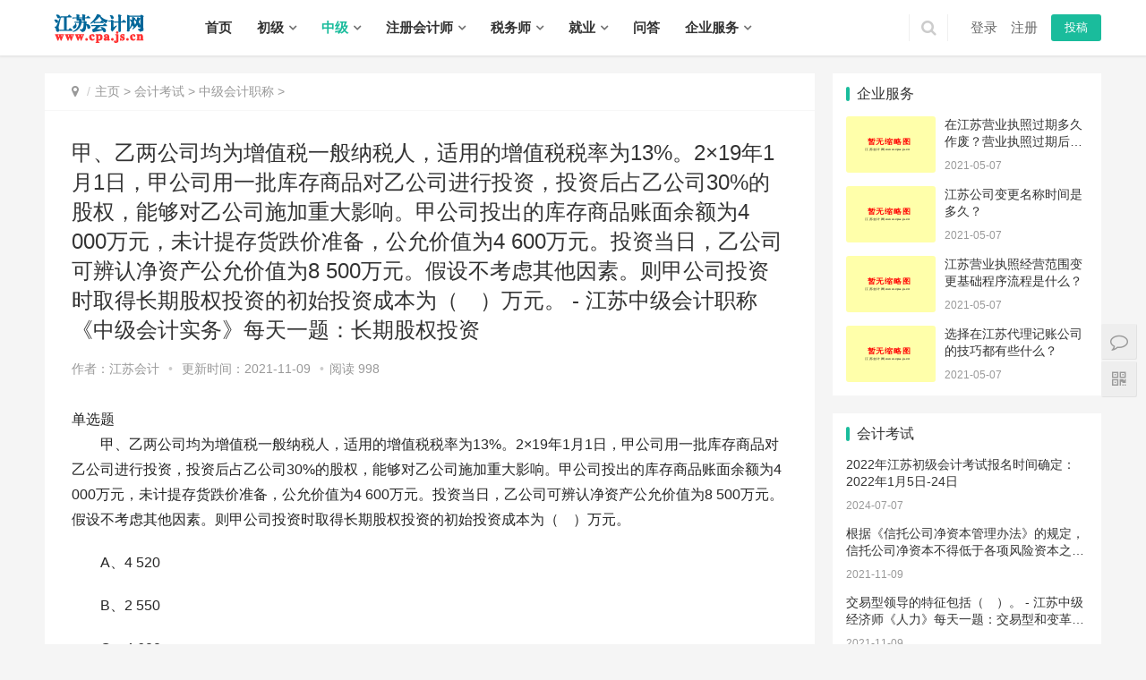

--- FILE ---
content_type: text/html; charset=UTF-8
request_url: http://www.cpa.js.cn/kaoshi/3679.html
body_size: 11428
content:
<!DOCTYPE html>
<html lang="zh-CN">
<head>
<meta charset="UTF-8">
<meta http-equiv="X-UA-Compatible" content="IE=Edge,chrome=1">
<meta name="renderer" content="webkit">
<meta name="viewport" content="initial-scale=1.0,user-scalable=no,maximum-scale=1,width=device-width">
<title>甲、乙两公司均为增值税一般纳税人，适用的增值税税率为13%。2×19年1月1日，甲公司用一批库存商品对乙公司进行投资，投资后占乙公司30%的股权，能够对乙公司施加重大影响。甲公司投出的库存商品账面余额为4 000万元，未计提存货跌价准备，公允价值为4 600万元。投资当日，乙公司可辨认净资产公允价值为8 500万元。假设不考虑其他因素。则甲公司投资时取得长期股权投资的初始投资成本为（　）万元。 - 江苏中级会计职称《中级会计实务》每天一题：长期股权投资 - 江苏会计网</title>
<meta name="keywords" content="长期股权投资" />
<meta name="description" content="甲、乙两公司均为增值税一般纳税人，适用的增值税税率为13%。2×19年1月1日，甲公司用一批库存商品对乙公司进行投资，投资后占乙公司30%的股权，能够对乙公司施加重大影响。甲公司投出的库存商品账面余额为4 000万元，未计提存货跌价准备，公允价值为4 600万元。投资当日，乙公司可辨认净资产公允价值为8 500万元。假设不考虑其他因素。则甲公司投资时取得长期股权投资的初始投资成本为（　）万元。 - 江苏中级会计职称《中级会计实务》每天一题：长期股权投资" />
<meta name="applicable-device" content="pc,mobile" />
<meta http-equiv="Cache-Control" content="no-transform"/>
<link rel='stylesheet' id='stylesheet-css'  href='/demo/skin_1/css/style.css' type='text/css' media='all' />
<link rel='stylesheet' id='wp-block-library-css'  href='/demo/skin_1/css/style.min.css' type='text/css' media='all' />
<script type='text/javascript' src='/demo/skin_1/js/jquery.min.js'></script> 
<script type='text/javascript' src='/demo/skin_1/js/jquery-migrate.min.js'></script>
<link rel='stylesheet' href='/demo/skin_1/css/index.css' type='text/css'/>
<script> (function() {if (!/*@cc_on!@*/0) return;var e = "abbr, article, aside, audio, canvas, datalist, details, dialog, eventsource, figure, footer, header, hgroup, mark, menu, meter, nav, output, progress, section, time, video".split(', ');var i= e.length; while (i--){ document.createElement(e[i]) } })()</script> 
<!--[if lte IE 8]><script src="/demo/skin_1/js/respond.min.js"></script><![endif]-->
</head>
<body class="post-template-default single single-post postid-185570 single-format-standard el-boxed">
<header class="header">
  <div class="container clearfix">
    <div class="navbar-header">
      <button type="button" class="navbar-toggle collapsed" data-toggle="collapse" data-target=".navbar-collapse"> <span class="icon-bar icon-bar-1"></span> <span class="icon-bar icon-bar-2"></span> <span class="icon-bar icon-bar-3"></span> </button>
      <h1 class="logo"> <a href="http://www.cpa.js.cn/" rel="home"><img src="/logo_show.png" alt="江苏会计网"></a> </h1>
    </div>
    <div class="collapse navbar-collapse">
      <nav class="navbar-left primary-menu">
        <ul id="menu-%e5%af%bc%e8%88%aa" class="nav navbar-nav wpcom-adv-menu">
          <li class="menu-item "><a href="http://www.cpa.js.cn/" >首页</a></li>
          <li class="menu-item dropdown <br />
<b>Warning</b>:  Undefined variable $chuji_active in <b>/www/wwwroot/cpa.js.cn/kaoshi/show.php</b> on line <b>138</b><br />
"><a href="http://www.cpa.js.cn/chuji/" class="dropdown-toggle">初级</a>
            <ul class="dropdown-menu menu-item-wrap menu-item-col-5">
              <li class='menu-item'><a href=http://www.cpa.js.cn/chuji/xinwen/>考试动态</a></li>
              <li class='menu-item'><a href=http://www.cpa.js.cn/chuji/jingjifajichu/>经济法基础</a></li>
              <li class='menu-item'><a href=http://www.cpa.js.cn/chuji/shiwu/>初级会计实务</a></li>
            </ul>
          </li>
          <li class="menu-item dropdown active"><a href="http://www.cpa.js.cn/zhongji/" class="dropdown-toggle">中级</a>
            <ul class="dropdown-menu menu-item-wrap menu-item-col-5">
              <li class='menu-item'><a href=http://www.cpa.js.cn/zhongji/xinwen/>考试动态</a></li>
              <li class='menu-item'><a href=http://www.cpa.js.cn/zhongji/jingjifa/>经济法</a></li>
              <li class='menu-item'><a href=http://www.cpa.js.cn/zhongji/caiwuguanli/>财务管理</a></li>
              <li class='menu-item'><a href=http://www.cpa.js.cn/zhongji/shiwu/>中级会计实务</a></li>
            </ul>
          </li>
          <li class="menu-item dropdown <br />
<b>Warning</b>:  Undefined variable $cpa_active in <b>/www/wwwroot/cpa.js.cn/kaoshi/show.php</b> on line <b>153</b><br />
"><a href="http://www.cpa.js.cn/cpa/" class="dropdown-toggle">注册会计师</a>
            <ul class="dropdown-menu menu-item-wrap menu-item-col-5">
              <li class='menu-item'><a href=http://www.cpa.js.cn/cpa/xinwen/>考试动态</a></li>
              <li class='menu-item'><a href=http://www.cpa.js.cn/cpa/shenji/>审计</a></li>
              <li class='menu-item'><a href=http://www.cpa.js.cn/cpa/kuaiji/>会计</a></li>
              <li class='menu-item'><a href=http://www.cpa.js.cn/cpa/shuifa/>税法</a></li>
              <li class='menu-item'><a href=http://www.cpa.js.cn/cpa/jingjifa/>经济法</a></li>
              <li class='menu-item'><a href=http://www.cpa.js.cn/cpa/caiwuchengbenguanli/>财务成本管理</a></li>
              <li class='menu-item'><a href=http://www.cpa.js.cn/cpa/zhanlueyufengxian/>公司战略与风险管理</a></li>
              <li class='menu-item'><a href=http://www.cpa.js.cn/cpa/zonghe/>综合阶段考试</a></li>
            </ul>
          </li>
          <li class="menu-item dropdown <br />
<b>Warning</b>:  Undefined variable $shuiwushi_active in <b>/www/wwwroot/cpa.js.cn/kaoshi/show.php</b> on line <b>165</b><br />
"><a href="http://www.cpa.js.cn/shuiwushi/" class="dropdown-toggle">税务师</a>
            <ul class="dropdown-menu menu-item-wrap menu-item-col-5">
              <li class='menu-item'><a href=http://www.cpa.js.cn/shuiwushi/xinwen/>考试动态</a></li>
              <li class='menu-item'><a href=http://www.cpa.js.cn/shuiwushi/shuifa1/>税法(一)</a></li>
              <li class='menu-item'><a href=http://www.cpa.js.cn/shuiwushi/shuifa2/>税法(二)</a></li>
              <li class='menu-item'><a href=http://www.cpa.js.cn/shuiwushi/sheshuishiwu/>涉税服务实务</a></li>
              <li class='menu-item'><a href=http://www.cpa.js.cn/shuiwushi/sheshuifalv/>涉税服务相关法律</a></li>
              <li class='menu-item'><a href=http://www.cpa.js.cn/shuiwushi/caiwuyukuaiji/>财务与会计</a></li>
            </ul>
          </li>
          <li class="menu-item dropdown "><a href="http://www.cpa.js.cn/zhaopin/" class="dropdown-toggle">就业</a>
            <ul class="dropdown-menu menu-item-wrap menu-item-col-5">
              <li class='menu-item'><a href=http://www.cpa.js.cn/qiye/>涉税企业</a></li>
              <li class='menu-item'><a href=http://www.cpa.js.cn/zhaopin/>会计招聘</a></li>
              <li class='menu-item'><a href=http://www.cpa.js.cn/shiwu/>会计实操</a></li>
            </ul>
          </li>
          <li class="menu-item"><a href="http://www.cpa.js.cn/ask/" >问答</a></li>
          <li class="menu-item dropdown "><a href="http://www.cpa.js.cn/fuwu/" class="dropdown-toggle">企业服务</a>
            <ul class="dropdown-menu menu-item-wrap menu-item-col-5">
              <li class='menu-item'><a href=http://www.cpa.js.cn/zhuce/>公司注册</a></li>
              <li class='menu-item'><a href=http://www.cpa.js.cn/biangeng/>公司变更</a></li>
              <li class='menu-item'><a href=http://www.cpa.js.cn/zhuxiao/>公司注销</a></li>
              <li class='menu-item'><a href=http://www.cpa.js.cn/daizhang/>代理记账</a></li>
            </ul>
          </li>
        </ul>
      </nav>
      <div class="navbar-action pull-right">
        <form  name="formsearch" class="navbar-search" action="http://search.cpa.js.cn/cse/search" target="_blank">
          <input type="text" name="q" class="navbar-search-input" autocomplete="off" placeholder="输入关键词搜索..." value="">
          <input type="hidden" name="s" value="3870171862153088186">
          <input type="hidden" name="entry" value="1">
          <a class="navbar-search-icon j-navbar-search" href="javascript:;"></a>
        </form>
        <div id="j-user-wrap"> <a class="login" href="#">登录</a> <a class="login register" href="#">注册</a> </div>
        <a class="publish" href="#"> 投稿</a> </div>
    </div>
  </div>
</header>
<div id="wrap">
  <div class="wrap container">
    <div class="main">
      <ol class="breadcrumb entry-breadcrumb">
        <li class="home" property="itemListElement" typeof="ListItem"><i class="fa fa-map-marker"></i>
          <meta property="position" content="1">
        </li>
        <li property="itemListElement" typeof="ListItem"><a href='http://www.cpa.js.cn/'>主页</a> > <a href='http://www.cpa.js.cn/kaoshi/'>会计考试</a> > <a href="http://www.cpa.js.cn/zhongji/" target="_blank">中级会计职称</a>  > 
          <meta property="position" content="2">
        </li>
      </ol>
      <article id="post-185570" class="post-185570 post type-post status-publish format-standard hentry category-tuiguang category-yunying tag-871 tag-3713 special-tuiguang">
        <div class="entry">
          <div class="entry-head">
            <h1 class="entry-title">甲、乙两公司均为增值税一般纳税人，适用的增值税税率为13%。2×19年1月1日，甲公司用一批库存商品对乙公司进行投资，投资后占乙公司30%的股权，能够对乙公司施加重大影响。甲公司投出的库存商品账面余额为4 000万元，未计提存货跌价准备，公允价值为4 600万元。投资当日，乙公司可辨认净资产公允价值为8 500万元。假设不考虑其他因素。则甲公司投资时取得长期股权投资的初始投资成本为（　）万元。 - 江苏中级会计职称《中级会计实务》每天一题：长期股权投资</h1>
            <div class="entry-info"> 作者：江苏会计<a class="nickname"></a> <span class="dot">•</span> <span>更新时间：2021-11-09 </span> <span class="dot">•</span><span>阅读 998</span> </div>
          </div>
          <div class="entry-content clearfix" id="maximg"> 单选题<br><p style="TEXT-INDENT: 2em">甲、乙两公司均为增值税一般纳税人，适用的增值税税率为13%。2×19年1月1日，甲公司用一批库存商品对乙公司进行投资，投资后占乙公司30%的股权，能够对乙公司施加重大影响。甲公司投出的库存商品账面余额为4 000万元，未计提存货跌价准备，公允价值为4 600万元。投资当日，乙公司可辨认净资产公允价值为8 500万元。假设不考虑其他因素。则甲公司投资时取得长期股权投资的初始投资成本为（　）万元。</p><p style="text-indent: 2em; text-align: left;">A、4 520&nbsp;</p><p style="text-indent: 2em; text-align: left;">B、2 550&nbsp;</p><p style="text-indent: 2em; text-align: left;">C、4 600&nbsp;</p><p style="text-indent: 2em; text-align: left;">D、5 198&nbsp;</p><hr style="height:3px;border:none;border-top:3px double red;"><b>答案：</b>D   <br><b>解析：</b>非企业合并取得的长期股权投资，企业应以实际付出对价的公允价值和相关税费作为长期股权投资初始投资成本。初始投资成本＝4 600＋4 600×13%＝5 198（万元）。会计处理为： 借：长期股权投资——投资成本　　　　5 198 　　贷：主营业务收入　　　　　　　　　 4 600 　　　　应交税费——应交增值税（销项税额）　　598 借：主营业务成本　　　　　　　　　4 000 　　贷：库存商品　　　　　　　　　　　　4 000 【提示】非企业合并方式取得的长期股权投资，后续采用采用权益法核算，权益法下，长期股权投资的初始投资成本和享有被投资单位可辨认净资产公允价值份额没有关系。 如果初始投资成本小于享有被投资方可辨认净资产公允价值的份额，差额部分记入“营业外收入”，同时调增长期股权投资的账面价值，调整后的金额为长期股权投资的入账价值，即此时的入账价值＝应享有被投资单位可辨认净资产公允价值的份额。   <br><b>考点：</b>长期股权投资<br>江苏中级会计职称《中级会计实务》每天一题：长期股权投资<hr style="height:1px;border:none;border-top:1px dashed #0066CC;">2021年江苏中级会计职称备考正式开始，江苏中级会计职称并没有想象中那么简单。江苏会计网为大家准备了每天一题测试题，赶快练习起来吧！<br><br><br>
            http://www.cpa.js.cn/kaoshi/3679.html            <div class="_7rbr64erjlb"></div>
            <script type="text/javascript">
    (window.slotbydup = window.slotbydup || []).push({
        id: "u6509603",
        container: "_7rbr64erjlb",
        async: true
    });
</script> 
            <!-- 多条广告如下脚本只需引入一次 --> 
            <script type="text/javascript" src="//cpro.baidustatic.com/cpro/ui/cm.js" async defer >
</script>
            <div class="entry-copyright">
              <p> （一） 本文由网上采集发布，不代表我们立场，敬请以权威部门公布的正式信息为准。 <br>
                （二） 本网注明来源为其他媒体的稿件均为转载稿，免费转载出于非商业性学习目的，版权归原作者所有。如有内容、版权等问题请在5日内与本网联系。联系方式：邮件 401945625@qq.com <br>
              </p>
            </div>
          </div>
          <div class="entry-footer">
            <div class="entry-tag"> <a href="http://www.cpa.js.cn/tag/41567/" target="_blank">长期股权投资</a> </div>
            <!-- 关键词 -->
            
            <h3 class="entry-related-title">相关推荐</h3>
            <ul class="entry-related clearfix">
              <li><a href='http://binhu.cpa.js.cn/kaoshi/4414.html' title='企业进行长期股权投资权益法核算时，被投资企业发生亏损，投资企业对按照比例计算的应享有的份额进行会计处理时，可能涉及的内容有： - 滨湖中级《审计专业相关知识》每天一题：会计处理' target='_blank'>企业进行长期股权投资权益法核算时，被投资企业发生亏损，投资企业对按照比例计算的应享有的份额进行会计处理时，可能涉及的内容有： - 滨湖中级《审计专业相关知识》每天一题：会计处理</a> </li><li><a href='http://huaian.cpa.js.cn/kaoshi/4410.html' title='企业采用权益法核算时，下列事项中将引起长期股权投资账面价值发生增减变动的有： - 淮安中级《审计专业相关知识》每天一题：权益法' target='_blank'>企业采用权益法核算时，下列事项中将引起长期股权投资账面价值发生增减变动的有： - 淮安中级《审计专业相关知识》每天一题：权益法</a> </li><li><a href='http://nanjing.cpa.js.cn/kaoshi/4189.html' title='下列各项相关费用中，不计入长期股权投资初始投资成本的有（　）。 - 南京《资产评估相关知识》每天一题：初始投资成本' target='_blank'>下列各项相关费用中，不计入长期股权投资初始投资成本的有（　）。 - 南京《资产评估相关知识》每天一题：初始投资成本</a> </li><li><a href='http://lianyungang.cpa.js.cn/kaoshi/4187.html' title='甲公司2011年初以银行存款180万元对A公司进行投资，占A公司股权比例的40%，对A公司具有重大影响，投资当年A公司亏损200万元；2012年1月25日A公司宣告发放现金股利50万元，2012年A公司实现净利润400万元；则2012年末甲公司对A公司的长期股权投资的账面价值为（　）万元。 - 连云港《资产评估相关知识》每天一题：长期股权投资' target='_blank'>甲公司2011年初以银行存款180万元对A公司进行投资，占A公司股权比例的40%，对A公司具有重大影响，投资当年A公司亏损200万元；2012年1月25日A公司宣告发放现金股利50万元，2012年A公司实现净利润400万元；则2012年末甲公司对A公司的长期股权投资的账面价值为（　）万元。 - 连云港《资产评估相关知识》每天一题：长期股权投资</a> </li><li><a href='http://nanchangqu.cpa.js.cn/kaoshi/3686.html' title='A公司的下列各项权益性投资中，应作为长期股权投资核算的是（　）。 - 南长中级会计职称《中级会计实务》每天一题：长期股权投资' target='_blank'>A公司的下列各项权益性投资中，应作为长期股权投资核算的是（　）。 - 南长中级会计职称《中级会计实务》每天一题：长期股权投资</a> </li><li><a href='http://xishan.cpa.js.cn/kaoshi/3685.html' title='2×19年4月1日，A公司以5 000万元作为合并对价，从C公司手里取得B公司90%的股权，并于当日起能够对B公司实施控制。合并当日，B公司在最终控制方合并报表中净资产的账面价值为7 000万元。合并过程中发生相关手续费用30万元。该项合并发生前，A公司与B公司同受C公司控制。不考虑其他因素，则A公司该项长期股权投资的初始投资成本为（　）万元。 - 锡山中级会计职称《中级会计实务》每天一题：长期股权投资' target='_blank'>2×19年4月1日，A公司以5 000万元作为合并对价，从C公司手里取得B公司90%的股权，并于当日起能够对B公司实施控制。合并当日，B公司在最终控制方合并报表中净资产的账面价值为7 000万元。合并过程中发生相关手续费用30万元。该项合并发生前，A公司与B公司同受C公司控制。不考虑其他因素，则A公司该项长期股权投资的初始投资成本为（　）万元。 - 锡山中级会计职称《中级会计实务》每天一题：长期股权投资</a> </li><li><a href='http://kunshan.cpa.js.cn/kaoshi/3684.html' title='甲公司对丙公司进行投资，持股比例为70%，能对其进行控制。截止到2×19年末该项长期股权投资账户余额为650万元，2×20年末该项投资的减值准备余额为20万元，丙公司2×20年发生亏损1 000万元。2×20年末甲公司“长期股权投资”的账面价值应为（　）万元。 - 昆山中级会计职称《中级会计实务》每天一题：账面价值' target='_blank'>甲公司对丙公司进行投资，持股比例为70%，能对其进行控制。截止到2×19年末该项长期股权投资账户余额为650万元，2×20年末该项投资的减值准备余额为20万元，丙公司2×20年发生亏损1 000万元。2×20年末甲公司“长期股权投资”的账面价值应为（　）万元。 - 昆山中级会计职称《中级会计实务》每天一题：账面价值</a> </li><li><a href='http://yunlongqu.cpa.js.cn/kaoshi/3682.html' title='长期股权投资采用成本法核算时，被投资单位宣告分派现金股利或利润的，投资方根据应享有的部分确认当期投资收益。投资企业在确认自被投资单位应分得的现金股利或利润后，应当考虑长期股权投资是否发生减值。（　） - 云龙中级会计职称《中级会计实务》每天一题：长期股权投资' target='_blank'>长期股权投资采用成本法核算时，被投资单位宣告分派现金股利或利润的，投资方根据应享有的部分确认当期投资收益。投资企业在确认自被投资单位应分得的现金股利或利润后，应当考虑长期股权投资是否发生减值。（　） - 云龙中级会计职称《中级会计实务》每天一题：长期股权投资</a> </li><li><a href='http://xishan.cpa.js.cn/kaoshi/3681.html' title='企业处置长期股权投资时，下列处理方法中，正确的有（　）。 - 锡山中级会计职称《中级会计实务》每天一题：长期股权投资' target='_blank'>企业处置长期股权投资时，下列处理方法中，正确的有（　）。 - 锡山中级会计职称《中级会计实务》每天一题：长期股权投资</a> </li><li><a href='http://www.cpa.js.cn/kaoshi/3679.html' title='甲、乙两公司均为增值税一般纳税人，适用的增值税税率为13%。2×19年1月1日，甲公司用一批库存商品对乙公司进行投资，投资后占乙公司30%的股权，能够对乙公司施加重大影响。甲公司投出的库存商品账面余额为4 000万元，未计提存货跌价准备，公允价值为4 600万元。投资当日，乙公司可辨认净资产公允价值为8 500万元。假设不考虑其他因素。则甲公司投资时取得长期股权投资的初始投资成本为（　）万元。 - 江苏中级会计职称《中级会计实务》每天一题：长期股权投资' target='_blank'>甲、乙两公司均为增值税一般纳税人，适用的增值税税率为13%。2×19年1月1日，甲公司用一批库存商品对乙公司进行投资，投资后占乙公司30%的股权，能够对乙公司施加重大影响。甲公司投出的库存商品账面余额为4 000万元，未计提存货跌价准备，公允价值为4 600万元。投资当日，乙公司可辨认净资产公允价值为8 500万元。假设不考虑其他因素。则甲公司投资时取得长期股权投资的初始投资成本为（　）万元。 - 江苏中级会计职称《中级会计实务》每天一题：长期股权投资</a> </li><li><a href='http://yandu.cpa.js.cn/kaoshi/2398.html' title='下列有关长期股权投资的会计处理的表述中，正确的是（　）。 - 盐都《资产评估相关知识》每天一题：长期股权投资' target='_blank'>下列有关长期股权投资的会计处理的表述中，正确的是（　）。 - 盐都《资产评估相关知识》每天一题：长期股权投资</a> </li><li><a href='http://jianhu.cpa.js.cn/kaoshi/2396.html' title='在非企业合并取得长期股权投资的情况下，下列各项中，不计入长期股权投资取得时初始入账价值的是（　）。 - 建湖资产评估师《资产评估相关知识》每天一题：初始入账价值' target='_blank'>在非企业合并取得长期股权投资的情况下，下列各项中，不计入长期股权投资取得时初始入账价值的是（　）。 - 建湖资产评估师《资产评估相关知识》每天一题：初始入账价值</a> </li><li><a href='http://xiangcheng.cpa.js.cn/kaoshi/486.html' title='甲公司20×3年6月1日购入乙公司股票进行长期投资，取得乙公司40%的股权。20×3年12月31日，该长期股权投资明细科目的情况如下：投资成本为600万元，损益调整（贷方余额）为200万元，其他综合收益借方余额为300万元，假设20×3年12月31日该股权投资的可收回金额为680万元，下列有关20×3年12月31日计提该项长期股权投资减值准备的账务处理，正确的是（　）。 - 相城税务师财会每天一题：长期股权投资' target='_blank'>甲公司20×3年6月1日购入乙公司股票进行长期投资，取得乙公司40%的股权。20×3年12月31日，该长期股权投资明细科目的情况如下：投资成本为600万元，损益调整（贷方余额）为200万元，其他综合收益借方余额为300万元，假设20×3年12月31日该股权投资的可收回金额为680万元，下列有关20×3年12月31日计提该项长期股权投资减值准备的账务处理，正确的是（　）。 - 相城税务师财会每天一题：长期股权投资</a> </li><li><a href='http://nanjing.cpa.js.cn/kaoshi/485.html' title='企业处置一项权益法核算的长期股权投资，长期股权投资各明细科目的金额为：投资成本400万元，损益调整借方200万元，其他权益变动贷方40万元。处置该项投资收到的价款为700万元。处置该项投资的收益为（　）万元。 - 南京税务师财会每天一题：长期股权投资' target='_blank'>企业处置一项权益法核算的长期股权投资，长期股权投资各明细科目的金额为：投资成本400万元，损益调整借方200万元，其他权益变动贷方40万元。处置该项投资收到的价款为700万元。处置该项投资的收益为（　）万元。 - 南京税务师财会每天一题：长期股权投资</a> </li><li><a href='http://siyang.cpa.js.cn/kaoshi/82.html' title='长期股权投资采用成本法核算时，投资方应确认为投资收益的有（　）。 - 泗阳中级会计职称《中级会计实务》每天一题：投资收益' target='_blank'>长期股权投资采用成本法核算时，投资方应确认为投资收益的有（　）。 - 泗阳中级会计职称《中级会计实务》每天一题：投资收益</a> </li>            </ul>
          </div>
          <div class="_p63yenoi6g"></div>
          <script type="text/javascript">
    (window.slotbydup = window.slotbydup || []).push({
        id: "u6512058",
        container: "_p63yenoi6g",
        async: true
    });
</script> 
        </div>
      </article>
    </div>
    <aside class="sidebar">
      <div id="wpcom-post-thumb-2" class="widget widget_post_thumb">
        <h3 class="widget-title">企业服务</h3>
        <ul>
                    <li class="item">
            <div class="item-img"> <a class="item-img-inner" href="http://www.cpa.js.cn/fuwu/84490.html" title="在江苏营业执照过期多久作废？营业执照过期后不注销会有什么后果？"> <img class="j-lazy" src="/demo/skin_1/images/lazy.png" data-original="/img.svg" width="480" height="300" alt="在江苏营业执照过期多久作废？营业执照过期后不注销会有什么后果？"> </a> </div>
            <div class="item-content">
              <p class="item-title"><a href="http://www.cpa.js.cn/fuwu/84490.html" title="在江苏营业执照过期多久作废？营业执照过期后不注销会有什么后果？">在江苏营业执照过期多久作废？营业执照过期后不注销会有什么后果？</a></p>
              <p class="item-date">2021-05-07</p>
            </div>
          </li>
                    <li class="item">
            <div class="item-img"> <a class="item-img-inner" href="http://www.cpa.js.cn/fuwu/84322.html" title="江苏公司变更名称时间是多久？"> <img class="j-lazy" src="/demo/skin_1/images/lazy.png" data-original="/img.svg" width="480" height="300" alt="江苏公司变更名称时间是多久？"> </a> </div>
            <div class="item-content">
              <p class="item-title"><a href="http://www.cpa.js.cn/fuwu/84322.html" title="江苏公司变更名称时间是多久？">江苏公司变更名称时间是多久？</a></p>
              <p class="item-date">2021-05-07</p>
            </div>
          </li>
                    <li class="item">
            <div class="item-img"> <a class="item-img-inner" href="http://www.cpa.js.cn/fuwu/84161.html" title="江苏营业执照经营范围变更基础程序流程是什么？"> <img class="j-lazy" src="/demo/skin_1/images/lazy.png" data-original="/img.svg" width="480" height="300" alt="江苏营业执照经营范围变更基础程序流程是什么？"> </a> </div>
            <div class="item-content">
              <p class="item-title"><a href="http://www.cpa.js.cn/fuwu/84161.html" title="江苏营业执照经营范围变更基础程序流程是什么？">江苏营业执照经营范围变更基础程序流程是什么？</a></p>
              <p class="item-date">2021-05-07</p>
            </div>
          </li>
                    <li class="item">
            <div class="item-img"> <a class="item-img-inner" href="http://www.cpa.js.cn/fuwu/84080.html" title="选择在江苏代理记账公司的技巧都有些什么？"> <img class="j-lazy" src="/demo/skin_1/images/lazy.png" data-original="/img.svg" width="480" height="300" alt="选择在江苏代理记账公司的技巧都有些什么？"> </a> </div>
            <div class="item-content">
              <p class="item-title"><a href="http://www.cpa.js.cn/fuwu/84080.html" title="选择在江苏代理记账公司的技巧都有些什么？">选择在江苏代理记账公司的技巧都有些什么？</a></p>
              <p class="item-date">2021-05-07</p>
            </div>
          </li>
                  </ul>
      </div>
      <div id="wpcom-image-ad-4" class="widget widget_image_ad">
        <div class="_y7q6ijg1ekb"></div>
        <script type="text/javascript">
    (window.slotbydup = window.slotbydup || []).push({
        id: "u6512057",
        container: "_y7q6ijg1ekb",
        async: true
    });
</script> 
      </div>
      <div id="wpcom-post-thumb-8" class="widget widget_post_thumb">
        <h3 class="widget-title">会计考试</h3>
        <ul>
                    <li class="item">
            <p class="item-title"><a href="http://www.cpa.js.cn/kaoshi/4603.html" title="2022年江苏初级会计考试报名时间确定：2022年1月5日-24日">2022年江苏初级会计考试报名时间确定：2022年1月5日-24日</a></p>
            <p class="item-date">2024-07-07</p>
          </li>
                    <li class="item">
            <p class="item-title"><a href="http://www.cpa.js.cn/kaoshi/4587.html" title="根据《信托公司净资本管理办法》的规定，信托公司净资本不得低于各项风险资本之和的（　）。 - 江苏中级经济师《金融》每天一题：信托公司">根据《信托公司净资本管理办法》的规定，信托公司净资本不得低于各项风险资本之和的（　）。 - 江苏中级经济师《金融》每天一题：信托公司</a></p>
            <p class="item-date">2021-11-09</p>
          </li>
                    <li class="item">
            <p class="item-title"><a href="http://www.cpa.js.cn/kaoshi/4429.html" title="交易型领导的特征包括（　）。 - 江苏中级经济师《人力》每天一题：交易型和变革型领导理论">交易型领导的特征包括（　）。 - 江苏中级经济师《人力》每天一题：交易型和变革型领导理论</a></p>
            <p class="item-date">2021-11-09</p>
          </li>
                    <li class="item">
            <p class="item-title"><a href="http://www.cpa.js.cn/kaoshi/4272.html" title="对各项银行存款的评估，通过银行函证与核对，核实各项银行存款的实有数额，以核实后的（　）作为评估值。 - 江苏资产评估师《资产评估实务一》每天一题：评估值">对各项银行存款的评估，通过银行函证与核对，核实各项银行存款的实有数额，以核实后的（　）作为评估值。 - 江苏资产评估师《资产评估实务一》每天一题：评估值</a></p>
            <p class="item-date">2021-11-09</p>
          </li>
                  </ul>
      </div>
      <div id="wpcom-post-thumb-3" class="widget widget_post_thumb">
        <h3 class="widget-title">会计招聘信息</h3>
        <ul>
                  </ul>
      </div>
      <div id="tag_cloud-3" class="widget widget_tag_cloud">
        <h3 class="widget-title">热门标签</h3>
        <div class="tagcloud">
          <a href='http://www.cpa.js.cn/tag/30898/' class='tag-cloud-link tag-link-66 tag-link-position-1' style='font-size: 22pt;'  aria-label='戚墅堰社保代缴' >戚墅堰社保代缴</a> <a href='http://www.cpa.js.cn/tag/12294/' class='tag-cloud-link tag-link-66 tag-link-position-1' style='font-size: 22pt;'  aria-label='符合要求' >符合要求</a> <a href='http://www.cpa.js.cn/tag/13035/' class='tag-cloud-link tag-link-66 tag-link-position-1' style='font-size: 22pt;'  aria-label='弱电' >弱电</a> <a href='http://www.cpa.js.cn/tag/8078/' class='tag-cloud-link tag-link-66 tag-link-position-1' style='font-size: 22pt;'  aria-label='棉绒' >棉绒</a> <a href='http://www.cpa.js.cn/tag/22901/' class='tag-cloud-link tag-link-66 tag-link-position-1' style='font-size: 22pt;'  aria-label='进口料件制成品未在规定期限出口，会被征收关税吗' >进口料件制成品未在规定期限出口，会被征收关税吗</a> <a href='http://www.cpa.js.cn/tag/39179/' class='tag-cloud-link tag-link-66 tag-link-position-1' style='font-size: 22pt;'  aria-label='防工程师考试' >防工程师考试</a> <a href='http://www.cpa.js.cn/tag/33834/' class='tag-cloud-link tag-link-66 tag-link-position-1' style='font-size: 22pt;'  aria-label='代理记账好处' >代理记账好处</a> <a href='http://www.cpa.js.cn/tag/10777/' class='tag-cloud-link tag-link-66 tag-link-position-1' style='font-size: 22pt;'  aria-label='全体股东' >全体股东</a> <a href='http://www.cpa.js.cn/tag/11405/' class='tag-cloud-link tag-link-66 tag-link-position-1' style='font-size: 22pt;'  aria-label='财务评价' >财务评价</a> <a href='http://www.cpa.js.cn/tag/32677/' class='tag-cloud-link tag-link-66 tag-link-position-1' style='font-size: 22pt;'  aria-label='毛纺' >毛纺</a> <a href='http://www.cpa.js.cn/tag/10192/' class='tag-cloud-link tag-link-66 tag-link-position-1' style='font-size: 22pt;'  aria-label='已无' >已无</a> <a href='http://www.cpa.js.cn/tag/5099/' class='tag-cloud-link tag-link-66 tag-link-position-1' style='font-size: 22pt;'  aria-label='账簿' >账簿</a> <a href='http://www.cpa.js.cn/tag/28825/' class='tag-cloud-link tag-link-66 tag-link-position-1' style='font-size: 22pt;'  aria-label='专业度' >专业度</a> <a href='http://www.cpa.js.cn/tag/1352/' class='tag-cloud-link tag-link-66 tag-link-position-1' style='font-size: 22pt;'  aria-label='两份' >两份</a> <a href='http://www.cpa.js.cn/tag/14319/' class='tag-cloud-link tag-link-66 tag-link-position-1' style='font-size: 22pt;'  aria-label='固体废物进口' >固体废物进口</a> <a href='http://www.cpa.js.cn/tag/1818/' class='tag-cloud-link tag-link-66 tag-link-position-1' style='font-size: 22pt;'  aria-label='人去' >人去</a> <a href='http://www.cpa.js.cn/tag/28719/' class='tag-cloud-link tag-link-66 tag-link-position-1' style='font-size: 22pt;'  aria-label='本位主义' >本位主义</a> <a href='http://www.cpa.js.cn/tag/5848/' class='tag-cloud-link tag-link-66 tag-link-position-1' style='font-size: 22pt;'  aria-label='文胸' >文胸</a> <a href='http://www.cpa.js.cn/tag/36305/' class='tag-cloud-link tag-link-66 tag-link-position-1' style='font-size: 22pt;'  aria-label='公司增资规定' >公司增资规定</a> <a href='http://www.cpa.js.cn/tag/23314/' class='tag-cloud-link tag-link-66 tag-link-position-1' style='font-size: 22pt;'  aria-label='修改商品规格型号' >修改商品规格型号</a> <a href='http://www.cpa.js.cn/tag/3753/' class='tag-cloud-link tag-link-66 tag-link-position-1' style='font-size: 22pt;'  aria-label='电梯' >电梯</a> <a href='http://www.cpa.js.cn/tag/40705/' class='tag-cloud-link tag-link-66 tag-link-position-1' style='font-size: 22pt;'  aria-label='沭阳|注册公司|维护费用' >沭阳|注册公司|维护费用</a> <a href='http://www.cpa.js.cn/tag/38188/' class='tag-cloud-link tag-link-66 tag-link-position-1' style='font-size: 22pt;'  aria-label='小规模纳税人增值税税率' >小规模纳税人增值税税率</a> <a href='http://www.cpa.js.cn/tag/3194/' class='tag-cloud-link tag-link-66 tag-link-position-1' style='font-size: 22pt;'  aria-label='铅封' >铅封</a> <a href='http://www.cpa.js.cn/tag/256/' class='tag-cloud-link tag-link-66 tag-link-position-1' style='font-size: 22pt;'  aria-label='船员' >船员</a> <a href='http://www.cpa.js.cn/tag/8839/' class='tag-cloud-link tag-link-66 tag-link-position-1' style='font-size: 22pt;'  aria-label='中空' >中空</a> <a href='http://www.cpa.js.cn/tag/24303/' class='tag-cloud-link tag-link-66 tag-link-position-1' style='font-size: 22pt;'  aria-label='商务百事通账户密码忘记了' >商务百事通账户密码忘记了</a> <a href='http://www.cpa.js.cn/tag/42386/' class='tag-cloud-link tag-link-66 tag-link-position-1' style='font-size: 22pt;'  aria-label='谐劳动关系' >谐劳动关系</a> <a href='http://www.cpa.js.cn/tag/34964/' class='tag-cloud-link tag-link-66 tag-link-position-1' style='font-size: 22pt;'  aria-label='注册股份有限公司条件' >注册股份有限公司条件</a> <a href='http://www.cpa.js.cn/tag/8191/' class='tag-cloud-link tag-link-66 tag-link-position-1' style='font-size: 22pt;'  aria-label='访问学者' >访问学者</a> <a href='http://www.cpa.js.cn/tag/18730/' class='tag-cloud-link tag-link-66 tag-link-position-1' style='font-size: 22pt;'  aria-label='浙江电子口岸网站注册帐户但没有收到邮箱激活确认' >浙江电子口岸网站注册帐户但没有收到邮箱激活确认</a> <a href='http://www.cpa.js.cn/tag/8632/' class='tag-cloud-link tag-link-66 tag-link-position-1' style='font-size: 22pt;'  aria-label='修复' >修复</a> <a href='http://www.cpa.js.cn/tag/8039/' class='tag-cloud-link tag-link-66 tag-link-position-1' style='font-size: 22pt;'  aria-label='冷风机' >冷风机</a> <a href='http://www.cpa.js.cn/tag/20693/' class='tag-cloud-link tag-link-66 tag-link-position-1' style='font-size: 22pt;'  aria-label='外商投资资本金管理' >外商投资资本金管理</a> <a href='http://www.cpa.js.cn/tag/27220/' class='tag-cloud-link tag-link-66 tag-link-position-1' style='font-size: 22pt;'  aria-label='袖鑫阁' >袖鑫阁</a> <a href='http://www.cpa.js.cn/tag/36459/' class='tag-cloud-link tag-link-66 tag-link-position-1' style='font-size: 22pt;'  aria-label='住房公积金要交多少钱' >住房公积金要交多少钱</a> <a href='http://www.cpa.js.cn/tag/35917/' class='tag-cloud-link tag-link-66 tag-link-position-1' style='font-size: 22pt;'  aria-label='公司注册资本要求' >公司注册资本要求</a> <a href='http://www.cpa.js.cn/tag/38344/' class='tag-cloud-link tag-link-66 tag-link-position-1' style='font-size: 22pt;'  aria-label='高淳公司社保代办费用' >高淳公司社保代办费用</a> <a href='http://www.cpa.js.cn/tag/28380/' class='tag-cloud-link tag-link-66 tag-link-position-1' style='font-size: 22pt;'  aria-label='进出境禁止货物' >进出境禁止货物</a> <a href='http://www.cpa.js.cn/tag/14892/' class='tag-cloud-link tag-link-66 tag-link-position-1' style='font-size: 22pt;'  aria-label='电子委托操作手册' >电子委托操作手册</a> <a href='http://www.cpa.js.cn/tag/38569/' class='tag-cloud-link tag-link-66 tag-link-position-1' style='font-size: 22pt;'  aria-label='ICP经营许可证申请条件' >ICP经营许可证申请条件</a> <a href='http://www.cpa.js.cn/tag/23834/' class='tag-cloud-link tag-link-66 tag-link-position-1' style='font-size: 22pt;'  aria-label='出口货样、广告品' >出口货样、广告品</a>         </div>
      </div>
      <div id="wpcom-post-thumb-8" class="widget widget_post_thumb">
        <h3 class="widget-title">涉税企业</h3>
        <ul>
                    <li class="item">
            <p class="item-title"><a href="http://www.cpa.js.cn/qiye/60.html" title="江苏帝五季企业管理有限公司">江苏帝五季企业管理有限公司</a><br>
              淮安市淮阴区渔沟镇韩圩村阳光村68号</p>
            <p class="item-date">2021-04-09</p>
          </li>
                  </ul>
      </div>
    </aside>
  </div>
  <!-- wrap container end--> 
</div>
<!-- wrap end-->

<footer class="footer">
  <div class="container">
    <div class="clearfix">
      <div class="footer-col footer-col-copy">
        <ul class="footer-nav hidden-xs">
          <li id="menu-item-109589" class="menu-item current-menu-item current_page_item menu-item-109589"><a href="http://www.cpa.js.cn/" aria-current="page">首页</a></li>
          <li class="menu-item menu-item-373"><a href="http://www.cpa.js.cn/chuji/">初级</a></li>
          <li class="menu-item menu-item-373"><a href="http://www.cpa.js.cn/zhongji/">中级</a></li>
          <li class="menu-item menu-item-373"><a href="http://www.cpa.js.cn/cpa/">注册会计师</a></li>
          <li class="menu-item menu-item-373"><a href="http://www.cpa.js.cn/shuiwushi/">税务师</a></li>
          <li class="menu-item menu-item-373"><a href="http://www.cpa.js.cn/shiwu/">实务</a></li>
          <li class="menu-item menu-item-373"><a href="http://www.cpa.js.cn/zhaopin/">招聘</a></li>
        </ul>
        <div class="copyright">
          <p>Copyright &copy; 2008-2026 张家港博文语言培训有限公司 版权所有 <a href="https://beian.miit.gov.cn" target="_blank" rel="nofollow noopener">苏ICP备14031771号-1</a> <a href="/sitemap.xml" target="_blank">XML地图</a> <a href="http://www.cpa.js.cn" target="_blank">江苏会计网</a></p>
          <p>
             <a href="http://nanjing.cpa.js.cn"   target='_blank' >南京</a>  <a href="http://wuxi.cpa.js.cn"   target='_blank' >无锡</a>  <a href="http://xuzhou.cpa.js.cn"   target='_blank' >徐州</a>  <a href="http://changzhou.cpa.js.cn"   target='_blank' >常州</a>  <a href="http://suzhou.cpa.js.cn"   target='_blank' >苏州</a>  <a href="http://nantong.cpa.js.cn"   target='_blank' >南通</a>  <a href="http://lianyungang.cpa.js.cn"   target='_blank' >连云港</a>  <a href="http://huaian.cpa.js.cn"   target='_blank' >淮安</a>  <a href="http://yancheng.cpa.js.cn"   target='_blank' >盐城</a>  <a href="http://yangzhou.cpa.js.cn"   target='_blank' >扬州</a>  <a href="http://zhenjiang.cpa.js.cn"   target='_blank' >镇江</a>  <a href="http://taizhou.cpa.js.cn"   target='_blank' >泰州</a>  <a href="http://suqian.cpa.js.cn"   target='_blank' >宿迁</a>  <a href="http://xuanwu.cpa.js.cn"   target='_blank' >玄武</a>  <a href="http://qinhuai.cpa.js.cn"   target='_blank' >秦淮</a>  <a href="http://jianye.cpa.js.cn"   target='_blank' >建邺</a>  <a href="http://gulouqu.cpa.js.cn"   target='_blank' >鼓楼</a>  <a href="http://pukou.cpa.js.cn"   target='_blank' >浦口</a>  <a href="http://qixiaqu.cpa.js.cn"   target='_blank' >栖霞</a>  <a href="http://yuhuatai.cpa.js.cn"   target='_blank' >雨花台</a>  <a href="http://jiangning.cpa.js.cn"   target='_blank' >江宁</a>  <a href="http://luhequ.cpa.js.cn"   target='_blank' >六合</a>  <a href="http://lishuiqu.cpa.js.cn"   target='_blank' >溧水</a>  <a href="http://gaochun.cpa.js.cn"   target='_blank' >高淳</a>  <a href="http://chongan.cpa.js.cn"   target='_blank' >崇安</a>  <a href="http://nanchangqu.cpa.js.cn"   target='_blank' >南长</a>  <a href="http://beitang.cpa.js.cn"   target='_blank' >北塘</a>  <a href="http://xishan.cpa.js.cn"   target='_blank' >锡山</a>  <a href="http://huishan.cpa.js.cn"   target='_blank' >惠山</a>  <a href="http://binhu.cpa.js.cn"   target='_blank' >滨湖</a>  <a href="http://jiangyin.cpa.js.cn"   target='_blank' >江阴</a>  <a href="http://yixing.cpa.js.cn"   target='_blank' >宜兴</a>  <a href="http://gulou2.cpa.js.cn"   target='_blank' >鼓楼</a>  <a href="http://yunlongqu.cpa.js.cn"   target='_blank' >云龙</a>  <a href="http://jiawang.cpa.js.cn"   target='_blank' >贾汪</a>  <a href="http://quanshan.cpa.js.cn"   target='_blank' >泉山</a>  <a href="http://tongshanqu.cpa.js.cn"   target='_blank' >铜山</a>  <a href="http://fengxian.cpa.js.cn"   target='_blank' >丰县</a>  <a href="http://peixian.cpa.js.cn"   target='_blank' >沛县</a>  <a href="http://suining.cpa.js.cn"   target='_blank' >睢宁</a>  <a href="http://xinyi.cpa.js.cn"   target='_blank' >新沂</a>  <a href="http://pizhou.cpa.js.cn"   target='_blank' >邳州</a>  <a href="http://tianning.cpa.js.cn"   target='_blank' >天宁</a>  <a href="http://zhonglou.cpa.js.cn"   target='_blank' >钟楼</a>  <a href="http://qishuyan.cpa.js.cn"   target='_blank' >戚墅堰</a>  <a href="http://xinbei.cpa.js.cn"   target='_blank' >新北</a>  <a href="http://wujin.cpa.js.cn"   target='_blank' >武进</a>  <a href="http://liyang.cpa.js.cn"   target='_blank' >溧阳</a>  <a href="http://jintan.cpa.js.cn"   target='_blank' >金坛</a>  <a href="http://huqiu.cpa.js.cn"   target='_blank' >虎丘</a>  <a href="http://wuzhong.cpa.js.cn"   target='_blank' >吴中</a>  <a href="http://xiangcheng.cpa.js.cn"   target='_blank' >相城</a>  <a href="http://gusu.cpa.js.cn"   target='_blank' >姑苏</a>  <a href="http://wujiang.cpa.js.cn"   target='_blank' >吴江</a>  <a href="http://changshu.cpa.js.cn"   target='_blank' >常熟</a>  <a href="http://zhangjiagang.cpa.js.cn"   target='_blank' >张家港</a>  <a href="http://kunshan.cpa.js.cn"   target='_blank' >昆山</a>  <a href="http://taicang.cpa.js.cn"   target='_blank' >太仓</a>  <a href="http://chongchuan.cpa.js.cn"   target='_blank' >崇川</a>  <a href="http://gangzha.cpa.js.cn"   target='_blank' >港闸</a>  <a href="http://tongzhou.cpa.js.cn"   target='_blank' >通州</a>  <a href="http://haian.cpa.js.cn"   target='_blank' >海安</a>  <a href="http://rudong.cpa.js.cn"   target='_blank' >如东</a>  <a href="http://qidong.cpa.js.cn"   target='_blank' >启东</a>  <a href="http://rugao.cpa.js.cn"   target='_blank' >如皋</a>  <a href="http://haimen.cpa.js.cn"   target='_blank' >海门</a>  <a href="http://lianyun.cpa.js.cn"   target='_blank' >连云</a>  <a href="http://haizhou.cpa.js.cn"   target='_blank' >海州</a>  <a href="http://ganyu.cpa.js.cn"   target='_blank' >赣榆</a>  <a href="http://donghai.cpa.js.cn"   target='_blank' >东海</a>  <a href="http://guanyun.cpa.js.cn"   target='_blank' >灌云</a>  <a href="http://guannan.cpa.js.cn"   target='_blank' >灌南</a>  <a href="http://qinghe.cpa.js.cn"   target='_blank' >清河</a>  <a href="http://huaianqu.cpa.js.cn"   target='_blank' >淮安</a>  <a href="http://huaiyinqu.cpa.js.cn"   target='_blank' >淮阴</a>  <a href="http://qingpu.cpa.js.cn"   target='_blank' >清浦</a>  <a href="http://lianshui.cpa.js.cn"   target='_blank' >涟水</a>  <a href="http://hongze.cpa.js.cn"   target='_blank' >洪泽</a>  <a href="http://xuyi.cpa.js.cn"   target='_blank' >盱眙</a>  <a href="http://jinhu.cpa.js.cn"   target='_blank' >金湖</a>  <a href="http://tinghu.cpa.js.cn"   target='_blank' >亭湖</a>  <a href="http://yandu.cpa.js.cn"   target='_blank' >盐都</a>  <a href="http://xiangshui.cpa.js.cn"   target='_blank' >响水</a>  <a href="http://binhai.cpa.js.cn"   target='_blank' >滨海</a>  <a href="http://funing.cpa.js.cn"   target='_blank' >阜宁</a>  <a href="http://sheyang.cpa.js.cn"   target='_blank' >射阳</a>  <a href="http://jianhu.cpa.js.cn"   target='_blank' >建湖</a>  <a href="http://dongtai.cpa.js.cn"   target='_blank' >东台</a>  <a href="http://dafeng.cpa.js.cn"   target='_blank' >大丰</a>  <a href="http://guanglingqu.cpa.js.cn"   target='_blank' >广陵</a>  <a href="http://hanjiang.cpa.js.cn"   target='_blank' >邗江</a>  <a href="http://jiangdu.cpa.js.cn"   target='_blank' >江都</a>  <a href="http://baoying.cpa.js.cn"   target='_blank' >宝应</a>  <a href="http://yizheng.cpa.js.cn"   target='_blank' >仪征</a>  <a href="http://gaoyou.cpa.js.cn"   target='_blank' >高邮</a>  <a href="http://jingkou.cpa.js.cn"   target='_blank' >京口</a>  <a href="http://runzhou.cpa.js.cn"   target='_blank' >润州</a>  <a href="http://dantu.cpa.js.cn"   target='_blank' >丹徒</a>  <a href="http://danyang.cpa.js.cn"   target='_blank' >丹阳</a>  <a href="http://yangzhong.cpa.js.cn"   target='_blank' >扬中</a>  <a href="http://jurong.cpa.js.cn"   target='_blank' >句容</a>  <a href="http://hailing.cpa.js.cn"   target='_blank' >海陵</a>  <a href="http://gaogang.cpa.js.cn"   target='_blank' >高港</a>  <a href="http://jiangyan.cpa.js.cn"   target='_blank' >姜堰</a>  <a href="http://xinghua.cpa.js.cn"   target='_blank' >兴化</a>  <a href="http://jingjiang.cpa.js.cn"   target='_blank' >靖江</a>  <a href="http://taixing.cpa.js.cn"   target='_blank' >泰兴</a>  <a href="http://sucheng.cpa.js.cn"   target='_blank' >宿城</a>  <a href="http://suyu.cpa.js.cn"   target='_blank' >宿豫</a>  <a href="http://shuyang.cpa.js.cn"   target='_blank' >沭阳</a>  <a href="http://siyang.cpa.js.cn"   target='_blank' >泗阳</a>  <a href="http://sihong.cpa.js.cn"   target='_blank' >泗洪</a>           </p>
        </div>
      </div>
      <div class="footer-col footer-col-sns">
        <div class="footer-sns"> </div>
      </div>
    </div>
  </div>
</footer>
<div class="action" style="top:50%;">
  <div class="a-box contact">
    <div class="contact-wrap">
      <h3 class="contact-title">联系我们</h3>
      <p>在线咨询：<a href="https://wpa.qq.com/msgrd?v=3&uin=596909311&site=qq&menu=yes" target="_blank" rel="noopener"><img class="alignnone" title="点击这里给我发消息" src="/demo/skin_1/images/button_111.gif" alt="点击这里给我发消息" width="79" height="25" border="0" /></a></p>
      <p>微信号：13405609889</p>
      <p>工作日：9:30-18:30，节假日休息</p>
    </div>
  </div>
  <div class="a-box wechat">
    <div class="wechat-wrap"> <img src="/demo/skin_1/images/weixin-1.jpg"> </div>
  </div>
  <div class="a-box gotop" id="j-top" style="display: none;"></div>
</div>
<style>
.footer{padding-bottom: 20px;}
</style>
<script type='text/javascript'>
/* <![CDATA[ */
var _wpcom_js = {"slide_speed":"4000","video_height":"482","TCaptcha":{"appid":"2003622980"},"errors":{"require":"\u4e0d\u80fd\u4e3a\u7a7a","email":"\u8bf7\u8f93\u5165\u6b63\u786e\u7684\u7535\u5b50\u90ae\u7bb1","pls_enter":"\u8bf7\u8f93\u5165","password":"\u5bc6\u7801\u5fc5\u987b\u4e3a6~32\u4e2a\u5b57\u7b26","passcheck":"\u4e24\u6b21\u5bc6\u7801\u8f93\u5165\u4e0d\u4e00\u81f4","phone":"\u8bf7\u8f93\u5165\u6b63\u786e\u7684\u624b\u673a\u53f7\u7801","sms_code":"\u9a8c\u8bc1\u7801\u9519\u8bef","captcha_verify":"\u8bf7\u70b9\u51fb\u6309\u94ae\u8fdb\u884c\u9a8c\u8bc1","captcha_fail":"\u70b9\u51fb\u9a8c\u8bc1\u5931\u8d25\uff0c\u8bf7\u91cd\u8bd5","nonce":"\u968f\u673a\u6570\u6821\u9a8c\u5931\u8d25","req_error":"\u8bf7\u6c42\u5931\u8d25"}};
/* ]]> */
</script> 
<script type='text/javascript' src='/demo/skin_1/js/main.js'></script> 
<script type='text/javascript' src='/demo/skin_1/js/wp-embed.js'></script>
</body>
</html>

--- FILE ---
content_type: text/html; charset=UTF-8
request_url: http://www.cpa.js.cn/kaoshi/3679.html
body_size: 11387
content:
<!DOCTYPE html>
<html lang="zh-CN">
<head>
<meta charset="UTF-8">
<meta http-equiv="X-UA-Compatible" content="IE=Edge,chrome=1">
<meta name="renderer" content="webkit">
<meta name="viewport" content="initial-scale=1.0,user-scalable=no,maximum-scale=1,width=device-width">
<title>甲、乙两公司均为增值税一般纳税人，适用的增值税税率为13%。2×19年1月1日，甲公司用一批库存商品对乙公司进行投资，投资后占乙公司30%的股权，能够对乙公司施加重大影响。甲公司投出的库存商品账面余额为4 000万元，未计提存货跌价准备，公允价值为4 600万元。投资当日，乙公司可辨认净资产公允价值为8 500万元。假设不考虑其他因素。则甲公司投资时取得长期股权投资的初始投资成本为（　）万元。 - 江苏中级会计职称《中级会计实务》每天一题：长期股权投资 - 江苏会计网</title>
<meta name="keywords" content="长期股权投资" />
<meta name="description" content="甲、乙两公司均为增值税一般纳税人，适用的增值税税率为13%。2×19年1月1日，甲公司用一批库存商品对乙公司进行投资，投资后占乙公司30%的股权，能够对乙公司施加重大影响。甲公司投出的库存商品账面余额为4 000万元，未计提存货跌价准备，公允价值为4 600万元。投资当日，乙公司可辨认净资产公允价值为8 500万元。假设不考虑其他因素。则甲公司投资时取得长期股权投资的初始投资成本为（　）万元。 - 江苏中级会计职称《中级会计实务》每天一题：长期股权投资" />
<meta name="applicable-device" content="pc,mobile" />
<meta http-equiv="Cache-Control" content="no-transform"/>
<link rel='stylesheet' id='stylesheet-css'  href='/demo/skin_1/css/style.css' type='text/css' media='all' />
<link rel='stylesheet' id='wp-block-library-css'  href='/demo/skin_1/css/style.min.css' type='text/css' media='all' />
<script type='text/javascript' src='/demo/skin_1/js/jquery.min.js'></script> 
<script type='text/javascript' src='/demo/skin_1/js/jquery-migrate.min.js'></script>
<link rel='stylesheet' href='/demo/skin_1/css/index.css' type='text/css'/>
<script> (function() {if (!/*@cc_on!@*/0) return;var e = "abbr, article, aside, audio, canvas, datalist, details, dialog, eventsource, figure, footer, header, hgroup, mark, menu, meter, nav, output, progress, section, time, video".split(', ');var i= e.length; while (i--){ document.createElement(e[i]) } })()</script> 
<!--[if lte IE 8]><script src="/demo/skin_1/js/respond.min.js"></script><![endif]-->
</head>
<body class="post-template-default single single-post postid-185570 single-format-standard el-boxed">
<header class="header">
  <div class="container clearfix">
    <div class="navbar-header">
      <button type="button" class="navbar-toggle collapsed" data-toggle="collapse" data-target=".navbar-collapse"> <span class="icon-bar icon-bar-1"></span> <span class="icon-bar icon-bar-2"></span> <span class="icon-bar icon-bar-3"></span> </button>
      <h1 class="logo"> <a href="http://www.cpa.js.cn/" rel="home"><img src="/logo_show.png" alt="江苏会计网"></a> </h1>
    </div>
    <div class="collapse navbar-collapse">
      <nav class="navbar-left primary-menu">
        <ul id="menu-%e5%af%bc%e8%88%aa" class="nav navbar-nav wpcom-adv-menu">
          <li class="menu-item "><a href="http://www.cpa.js.cn/" >首页</a></li>
          <li class="menu-item dropdown <br />
<b>Warning</b>:  Undefined variable $chuji_active in <b>/www/wwwroot/cpa.js.cn/kaoshi/show.php</b> on line <b>138</b><br />
"><a href="http://www.cpa.js.cn/chuji/" class="dropdown-toggle">初级</a>
            <ul class="dropdown-menu menu-item-wrap menu-item-col-5">
              <li class='menu-item'><a href=http://www.cpa.js.cn/chuji/xinwen/>考试动态</a></li>
              <li class='menu-item'><a href=http://www.cpa.js.cn/chuji/jingjifajichu/>经济法基础</a></li>
              <li class='menu-item'><a href=http://www.cpa.js.cn/chuji/shiwu/>初级会计实务</a></li>
            </ul>
          </li>
          <li class="menu-item dropdown active"><a href="http://www.cpa.js.cn/zhongji/" class="dropdown-toggle">中级</a>
            <ul class="dropdown-menu menu-item-wrap menu-item-col-5">
              <li class='menu-item'><a href=http://www.cpa.js.cn/zhongji/xinwen/>考试动态</a></li>
              <li class='menu-item'><a href=http://www.cpa.js.cn/zhongji/jingjifa/>经济法</a></li>
              <li class='menu-item'><a href=http://www.cpa.js.cn/zhongji/caiwuguanli/>财务管理</a></li>
              <li class='menu-item'><a href=http://www.cpa.js.cn/zhongji/shiwu/>中级会计实务</a></li>
            </ul>
          </li>
          <li class="menu-item dropdown <br />
<b>Warning</b>:  Undefined variable $cpa_active in <b>/www/wwwroot/cpa.js.cn/kaoshi/show.php</b> on line <b>153</b><br />
"><a href="http://www.cpa.js.cn/cpa/" class="dropdown-toggle">注册会计师</a>
            <ul class="dropdown-menu menu-item-wrap menu-item-col-5">
              <li class='menu-item'><a href=http://www.cpa.js.cn/cpa/xinwen/>考试动态</a></li>
              <li class='menu-item'><a href=http://www.cpa.js.cn/cpa/shenji/>审计</a></li>
              <li class='menu-item'><a href=http://www.cpa.js.cn/cpa/kuaiji/>会计</a></li>
              <li class='menu-item'><a href=http://www.cpa.js.cn/cpa/shuifa/>税法</a></li>
              <li class='menu-item'><a href=http://www.cpa.js.cn/cpa/jingjifa/>经济法</a></li>
              <li class='menu-item'><a href=http://www.cpa.js.cn/cpa/caiwuchengbenguanli/>财务成本管理</a></li>
              <li class='menu-item'><a href=http://www.cpa.js.cn/cpa/zhanlueyufengxian/>公司战略与风险管理</a></li>
              <li class='menu-item'><a href=http://www.cpa.js.cn/cpa/zonghe/>综合阶段考试</a></li>
            </ul>
          </li>
          <li class="menu-item dropdown <br />
<b>Warning</b>:  Undefined variable $shuiwushi_active in <b>/www/wwwroot/cpa.js.cn/kaoshi/show.php</b> on line <b>165</b><br />
"><a href="http://www.cpa.js.cn/shuiwushi/" class="dropdown-toggle">税务师</a>
            <ul class="dropdown-menu menu-item-wrap menu-item-col-5">
              <li class='menu-item'><a href=http://www.cpa.js.cn/shuiwushi/xinwen/>考试动态</a></li>
              <li class='menu-item'><a href=http://www.cpa.js.cn/shuiwushi/shuifa1/>税法(一)</a></li>
              <li class='menu-item'><a href=http://www.cpa.js.cn/shuiwushi/shuifa2/>税法(二)</a></li>
              <li class='menu-item'><a href=http://www.cpa.js.cn/shuiwushi/sheshuishiwu/>涉税服务实务</a></li>
              <li class='menu-item'><a href=http://www.cpa.js.cn/shuiwushi/sheshuifalv/>涉税服务相关法律</a></li>
              <li class='menu-item'><a href=http://www.cpa.js.cn/shuiwushi/caiwuyukuaiji/>财务与会计</a></li>
            </ul>
          </li>
          <li class="menu-item dropdown "><a href="http://www.cpa.js.cn/zhaopin/" class="dropdown-toggle">就业</a>
            <ul class="dropdown-menu menu-item-wrap menu-item-col-5">
              <li class='menu-item'><a href=http://www.cpa.js.cn/qiye/>涉税企业</a></li>
              <li class='menu-item'><a href=http://www.cpa.js.cn/zhaopin/>会计招聘</a></li>
              <li class='menu-item'><a href=http://www.cpa.js.cn/shiwu/>会计实操</a></li>
            </ul>
          </li>
          <li class="menu-item"><a href="http://www.cpa.js.cn/ask/" >问答</a></li>
          <li class="menu-item dropdown "><a href="http://www.cpa.js.cn/fuwu/" class="dropdown-toggle">企业服务</a>
            <ul class="dropdown-menu menu-item-wrap menu-item-col-5">
              <li class='menu-item'><a href=http://www.cpa.js.cn/zhuce/>公司注册</a></li>
              <li class='menu-item'><a href=http://www.cpa.js.cn/biangeng/>公司变更</a></li>
              <li class='menu-item'><a href=http://www.cpa.js.cn/zhuxiao/>公司注销</a></li>
              <li class='menu-item'><a href=http://www.cpa.js.cn/daizhang/>代理记账</a></li>
            </ul>
          </li>
        </ul>
      </nav>
      <div class="navbar-action pull-right">
        <form  name="formsearch" class="navbar-search" action="http://search.cpa.js.cn/cse/search" target="_blank">
          <input type="text" name="q" class="navbar-search-input" autocomplete="off" placeholder="输入关键词搜索..." value="">
          <input type="hidden" name="s" value="3870171862153088186">
          <input type="hidden" name="entry" value="1">
          <a class="navbar-search-icon j-navbar-search" href="javascript:;"></a>
        </form>
        <div id="j-user-wrap"> <a class="login" href="#">登录</a> <a class="login register" href="#">注册</a> </div>
        <a class="publish" href="#"> 投稿</a> </div>
    </div>
  </div>
</header>
<div id="wrap">
  <div class="wrap container">
    <div class="main">
      <ol class="breadcrumb entry-breadcrumb">
        <li class="home" property="itemListElement" typeof="ListItem"><i class="fa fa-map-marker"></i>
          <meta property="position" content="1">
        </li>
        <li property="itemListElement" typeof="ListItem"><a href='http://www.cpa.js.cn/'>主页</a> > <a href='http://www.cpa.js.cn/kaoshi/'>会计考试</a> > <a href="http://www.cpa.js.cn/zhongji/" target="_blank">中级会计职称</a>  > 
          <meta property="position" content="2">
        </li>
      </ol>
      <article id="post-185570" class="post-185570 post type-post status-publish format-standard hentry category-tuiguang category-yunying tag-871 tag-3713 special-tuiguang">
        <div class="entry">
          <div class="entry-head">
            <h1 class="entry-title">甲、乙两公司均为增值税一般纳税人，适用的增值税税率为13%。2×19年1月1日，甲公司用一批库存商品对乙公司进行投资，投资后占乙公司30%的股权，能够对乙公司施加重大影响。甲公司投出的库存商品账面余额为4 000万元，未计提存货跌价准备，公允价值为4 600万元。投资当日，乙公司可辨认净资产公允价值为8 500万元。假设不考虑其他因素。则甲公司投资时取得长期股权投资的初始投资成本为（　）万元。 - 江苏中级会计职称《中级会计实务》每天一题：长期股权投资</h1>
            <div class="entry-info"> 作者：江苏会计<a class="nickname"></a> <span class="dot">•</span> <span>更新时间：2021-11-09 </span> <span class="dot">•</span><span>阅读 484</span> </div>
          </div>
          <div class="entry-content clearfix" id="maximg"> 单选题<br><p style="TEXT-INDENT: 2em">甲、乙两公司均为增值税一般纳税人，适用的增值税税率为13%。2×19年1月1日，甲公司用一批库存商品对乙公司进行投资，投资后占乙公司30%的股权，能够对乙公司施加重大影响。甲公司投出的库存商品账面余额为4 000万元，未计提存货跌价准备，公允价值为4 600万元。投资当日，乙公司可辨认净资产公允价值为8 500万元。假设不考虑其他因素。则甲公司投资时取得长期股权投资的初始投资成本为（　）万元。</p><p style="text-indent: 2em; text-align: left;">A、4 520&nbsp;</p><p style="text-indent: 2em; text-align: left;">B、2 550&nbsp;</p><p style="text-indent: 2em; text-align: left;">C、4 600&nbsp;</p><p style="text-indent: 2em; text-align: left;">D、5 198&nbsp;</p><hr style="height:3px;border:none;border-top:3px double red;"><b>答案：</b>D   <br><b>解析：</b>非企业合并取得的长期股权投资，企业应以实际付出对价的公允价值和相关税费作为长期股权投资初始投资成本。初始投资成本＝4 600＋4 600×13%＝5 198（万元）。会计处理为： 借：长期股权投资——投资成本　　　　5 198 　　贷：主营业务收入　　　　　　　　　 4 600 　　　　应交税费——应交增值税（销项税额）　　598 借：主营业务成本　　　　　　　　　4 000 　　贷：库存商品　　　　　　　　　　　　4 000 【提示】非企业合并方式取得的长期股权投资，后续采用采用权益法核算，权益法下，长期股权投资的初始投资成本和享有被投资单位可辨认净资产公允价值份额没有关系。 如果初始投资成本小于享有被投资方可辨认净资产公允价值的份额，差额部分记入“营业外收入”，同时调增长期股权投资的账面价值，调整后的金额为长期股权投资的入账价值，即此时的入账价值＝应享有被投资单位可辨认净资产公允价值的份额。   <br><b>考点：</b>长期股权投资<br>江苏中级会计职称《中级会计实务》每天一题：长期股权投资<hr style="height:1px;border:none;border-top:1px dashed #0066CC;">2021年江苏中级会计职称备考正式开始，江苏中级会计职称并没有想象中那么简单。江苏会计网为大家准备了每天一题测试题，赶快练习起来吧！<br><br><br>
            http://www.cpa.js.cn/kaoshi/3679.html            <div class="_7rbr64erjlb"></div>
            <script type="text/javascript">
    (window.slotbydup = window.slotbydup || []).push({
        id: "u6509603",
        container: "_7rbr64erjlb",
        async: true
    });
</script> 
            <!-- 多条广告如下脚本只需引入一次 --> 
            <script type="text/javascript" src="//cpro.baidustatic.com/cpro/ui/cm.js" async defer >
</script>
            <div class="entry-copyright">
              <p> （一） 本文由网上采集发布，不代表我们立场，敬请以权威部门公布的正式信息为准。 <br>
                （二） 本网注明来源为其他媒体的稿件均为转载稿，免费转载出于非商业性学习目的，版权归原作者所有。如有内容、版权等问题请在5日内与本网联系。联系方式：邮件 401945625@qq.com <br>
              </p>
            </div>
          </div>
          <div class="entry-footer">
            <div class="entry-tag"> <a href="http://www.cpa.js.cn/tag/41567/" target="_blank">长期股权投资</a> </div>
            <!-- 关键词 -->
            
            <h3 class="entry-related-title">相关推荐</h3>
            <ul class="entry-related clearfix">
              <li><a href='http://binhu.cpa.js.cn/kaoshi/4414.html' title='企业进行长期股权投资权益法核算时，被投资企业发生亏损，投资企业对按照比例计算的应享有的份额进行会计处理时，可能涉及的内容有： - 滨湖中级《审计专业相关知识》每天一题：会计处理' target='_blank'>企业进行长期股权投资权益法核算时，被投资企业发生亏损，投资企业对按照比例计算的应享有的份额进行会计处理时，可能涉及的内容有： - 滨湖中级《审计专业相关知识》每天一题：会计处理</a> </li><li><a href='http://huaian.cpa.js.cn/kaoshi/4410.html' title='企业采用权益法核算时，下列事项中将引起长期股权投资账面价值发生增减变动的有： - 淮安中级《审计专业相关知识》每天一题：权益法' target='_blank'>企业采用权益法核算时，下列事项中将引起长期股权投资账面价值发生增减变动的有： - 淮安中级《审计专业相关知识》每天一题：权益法</a> </li><li><a href='http://nanjing.cpa.js.cn/kaoshi/4189.html' title='下列各项相关费用中，不计入长期股权投资初始投资成本的有（　）。 - 南京《资产评估相关知识》每天一题：初始投资成本' target='_blank'>下列各项相关费用中，不计入长期股权投资初始投资成本的有（　）。 - 南京《资产评估相关知识》每天一题：初始投资成本</a> </li><li><a href='http://lianyungang.cpa.js.cn/kaoshi/4187.html' title='甲公司2011年初以银行存款180万元对A公司进行投资，占A公司股权比例的40%，对A公司具有重大影响，投资当年A公司亏损200万元；2012年1月25日A公司宣告发放现金股利50万元，2012年A公司实现净利润400万元；则2012年末甲公司对A公司的长期股权投资的账面价值为（　）万元。 - 连云港《资产评估相关知识》每天一题：长期股权投资' target='_blank'>甲公司2011年初以银行存款180万元对A公司进行投资，占A公司股权比例的40%，对A公司具有重大影响，投资当年A公司亏损200万元；2012年1月25日A公司宣告发放现金股利50万元，2012年A公司实现净利润400万元；则2012年末甲公司对A公司的长期股权投资的账面价值为（　）万元。 - 连云港《资产评估相关知识》每天一题：长期股权投资</a> </li><li><a href='http://nanchangqu.cpa.js.cn/kaoshi/3686.html' title='A公司的下列各项权益性投资中，应作为长期股权投资核算的是（　）。 - 南长中级会计职称《中级会计实务》每天一题：长期股权投资' target='_blank'>A公司的下列各项权益性投资中，应作为长期股权投资核算的是（　）。 - 南长中级会计职称《中级会计实务》每天一题：长期股权投资</a> </li><li><a href='http://xishan.cpa.js.cn/kaoshi/3685.html' title='2×19年4月1日，A公司以5 000万元作为合并对价，从C公司手里取得B公司90%的股权，并于当日起能够对B公司实施控制。合并当日，B公司在最终控制方合并报表中净资产的账面价值为7 000万元。合并过程中发生相关手续费用30万元。该项合并发生前，A公司与B公司同受C公司控制。不考虑其他因素，则A公司该项长期股权投资的初始投资成本为（　）万元。 - 锡山中级会计职称《中级会计实务》每天一题：长期股权投资' target='_blank'>2×19年4月1日，A公司以5 000万元作为合并对价，从C公司手里取得B公司90%的股权，并于当日起能够对B公司实施控制。合并当日，B公司在最终控制方合并报表中净资产的账面价值为7 000万元。合并过程中发生相关手续费用30万元。该项合并发生前，A公司与B公司同受C公司控制。不考虑其他因素，则A公司该项长期股权投资的初始投资成本为（　）万元。 - 锡山中级会计职称《中级会计实务》每天一题：长期股权投资</a> </li><li><a href='http://kunshan.cpa.js.cn/kaoshi/3684.html' title='甲公司对丙公司进行投资，持股比例为70%，能对其进行控制。截止到2×19年末该项长期股权投资账户余额为650万元，2×20年末该项投资的减值准备余额为20万元，丙公司2×20年发生亏损1 000万元。2×20年末甲公司“长期股权投资”的账面价值应为（　）万元。 - 昆山中级会计职称《中级会计实务》每天一题：账面价值' target='_blank'>甲公司对丙公司进行投资，持股比例为70%，能对其进行控制。截止到2×19年末该项长期股权投资账户余额为650万元，2×20年末该项投资的减值准备余额为20万元，丙公司2×20年发生亏损1 000万元。2×20年末甲公司“长期股权投资”的账面价值应为（　）万元。 - 昆山中级会计职称《中级会计实务》每天一题：账面价值</a> </li><li><a href='http://yunlongqu.cpa.js.cn/kaoshi/3682.html' title='长期股权投资采用成本法核算时，被投资单位宣告分派现金股利或利润的，投资方根据应享有的部分确认当期投资收益。投资企业在确认自被投资单位应分得的现金股利或利润后，应当考虑长期股权投资是否发生减值。（　） - 云龙中级会计职称《中级会计实务》每天一题：长期股权投资' target='_blank'>长期股权投资采用成本法核算时，被投资单位宣告分派现金股利或利润的，投资方根据应享有的部分确认当期投资收益。投资企业在确认自被投资单位应分得的现金股利或利润后，应当考虑长期股权投资是否发生减值。（　） - 云龙中级会计职称《中级会计实务》每天一题：长期股权投资</a> </li><li><a href='http://xishan.cpa.js.cn/kaoshi/3681.html' title='企业处置长期股权投资时，下列处理方法中，正确的有（　）。 - 锡山中级会计职称《中级会计实务》每天一题：长期股权投资' target='_blank'>企业处置长期股权投资时，下列处理方法中，正确的有（　）。 - 锡山中级会计职称《中级会计实务》每天一题：长期股权投资</a> </li><li><a href='http://www.cpa.js.cn/kaoshi/3679.html' title='甲、乙两公司均为增值税一般纳税人，适用的增值税税率为13%。2×19年1月1日，甲公司用一批库存商品对乙公司进行投资，投资后占乙公司30%的股权，能够对乙公司施加重大影响。甲公司投出的库存商品账面余额为4 000万元，未计提存货跌价准备，公允价值为4 600万元。投资当日，乙公司可辨认净资产公允价值为8 500万元。假设不考虑其他因素。则甲公司投资时取得长期股权投资的初始投资成本为（　）万元。 - 江苏中级会计职称《中级会计实务》每天一题：长期股权投资' target='_blank'>甲、乙两公司均为增值税一般纳税人，适用的增值税税率为13%。2×19年1月1日，甲公司用一批库存商品对乙公司进行投资，投资后占乙公司30%的股权，能够对乙公司施加重大影响。甲公司投出的库存商品账面余额为4 000万元，未计提存货跌价准备，公允价值为4 600万元。投资当日，乙公司可辨认净资产公允价值为8 500万元。假设不考虑其他因素。则甲公司投资时取得长期股权投资的初始投资成本为（　）万元。 - 江苏中级会计职称《中级会计实务》每天一题：长期股权投资</a> </li><li><a href='http://yandu.cpa.js.cn/kaoshi/2398.html' title='下列有关长期股权投资的会计处理的表述中，正确的是（　）。 - 盐都《资产评估相关知识》每天一题：长期股权投资' target='_blank'>下列有关长期股权投资的会计处理的表述中，正确的是（　）。 - 盐都《资产评估相关知识》每天一题：长期股权投资</a> </li><li><a href='http://jianhu.cpa.js.cn/kaoshi/2396.html' title='在非企业合并取得长期股权投资的情况下，下列各项中，不计入长期股权投资取得时初始入账价值的是（　）。 - 建湖资产评估师《资产评估相关知识》每天一题：初始入账价值' target='_blank'>在非企业合并取得长期股权投资的情况下，下列各项中，不计入长期股权投资取得时初始入账价值的是（　）。 - 建湖资产评估师《资产评估相关知识》每天一题：初始入账价值</a> </li><li><a href='http://xiangcheng.cpa.js.cn/kaoshi/486.html' title='甲公司20×3年6月1日购入乙公司股票进行长期投资，取得乙公司40%的股权。20×3年12月31日，该长期股权投资明细科目的情况如下：投资成本为600万元，损益调整（贷方余额）为200万元，其他综合收益借方余额为300万元，假设20×3年12月31日该股权投资的可收回金额为680万元，下列有关20×3年12月31日计提该项长期股权投资减值准备的账务处理，正确的是（　）。 - 相城税务师财会每天一题：长期股权投资' target='_blank'>甲公司20×3年6月1日购入乙公司股票进行长期投资，取得乙公司40%的股权。20×3年12月31日，该长期股权投资明细科目的情况如下：投资成本为600万元，损益调整（贷方余额）为200万元，其他综合收益借方余额为300万元，假设20×3年12月31日该股权投资的可收回金额为680万元，下列有关20×3年12月31日计提该项长期股权投资减值准备的账务处理，正确的是（　）。 - 相城税务师财会每天一题：长期股权投资</a> </li><li><a href='http://nanjing.cpa.js.cn/kaoshi/485.html' title='企业处置一项权益法核算的长期股权投资，长期股权投资各明细科目的金额为：投资成本400万元，损益调整借方200万元，其他权益变动贷方40万元。处置该项投资收到的价款为700万元。处置该项投资的收益为（　）万元。 - 南京税务师财会每天一题：长期股权投资' target='_blank'>企业处置一项权益法核算的长期股权投资，长期股权投资各明细科目的金额为：投资成本400万元，损益调整借方200万元，其他权益变动贷方40万元。处置该项投资收到的价款为700万元。处置该项投资的收益为（　）万元。 - 南京税务师财会每天一题：长期股权投资</a> </li><li><a href='http://siyang.cpa.js.cn/kaoshi/82.html' title='长期股权投资采用成本法核算时，投资方应确认为投资收益的有（　）。 - 泗阳中级会计职称《中级会计实务》每天一题：投资收益' target='_blank'>长期股权投资采用成本法核算时，投资方应确认为投资收益的有（　）。 - 泗阳中级会计职称《中级会计实务》每天一题：投资收益</a> </li>            </ul>
          </div>
          <div class="_p63yenoi6g"></div>
          <script type="text/javascript">
    (window.slotbydup = window.slotbydup || []).push({
        id: "u6512058",
        container: "_p63yenoi6g",
        async: true
    });
</script> 
        </div>
      </article>
    </div>
    <aside class="sidebar">
      <div id="wpcom-post-thumb-2" class="widget widget_post_thumb">
        <h3 class="widget-title">企业服务</h3>
        <ul>
                    <li class="item">
            <div class="item-img"> <a class="item-img-inner" href="http://www.cpa.js.cn/fuwu/84490.html" title="在江苏营业执照过期多久作废？营业执照过期后不注销会有什么后果？"> <img class="j-lazy" src="/demo/skin_1/images/lazy.png" data-original="/img.svg" width="480" height="300" alt="在江苏营业执照过期多久作废？营业执照过期后不注销会有什么后果？"> </a> </div>
            <div class="item-content">
              <p class="item-title"><a href="http://www.cpa.js.cn/fuwu/84490.html" title="在江苏营业执照过期多久作废？营业执照过期后不注销会有什么后果？">在江苏营业执照过期多久作废？营业执照过期后不注销会有什么后果？</a></p>
              <p class="item-date">2021-05-07</p>
            </div>
          </li>
                    <li class="item">
            <div class="item-img"> <a class="item-img-inner" href="http://www.cpa.js.cn/fuwu/84322.html" title="江苏公司变更名称时间是多久？"> <img class="j-lazy" src="/demo/skin_1/images/lazy.png" data-original="/img.svg" width="480" height="300" alt="江苏公司变更名称时间是多久？"> </a> </div>
            <div class="item-content">
              <p class="item-title"><a href="http://www.cpa.js.cn/fuwu/84322.html" title="江苏公司变更名称时间是多久？">江苏公司变更名称时间是多久？</a></p>
              <p class="item-date">2021-05-07</p>
            </div>
          </li>
                    <li class="item">
            <div class="item-img"> <a class="item-img-inner" href="http://www.cpa.js.cn/fuwu/84161.html" title="江苏营业执照经营范围变更基础程序流程是什么？"> <img class="j-lazy" src="/demo/skin_1/images/lazy.png" data-original="/img.svg" width="480" height="300" alt="江苏营业执照经营范围变更基础程序流程是什么？"> </a> </div>
            <div class="item-content">
              <p class="item-title"><a href="http://www.cpa.js.cn/fuwu/84161.html" title="江苏营业执照经营范围变更基础程序流程是什么？">江苏营业执照经营范围变更基础程序流程是什么？</a></p>
              <p class="item-date">2021-05-07</p>
            </div>
          </li>
                    <li class="item">
            <div class="item-img"> <a class="item-img-inner" href="http://www.cpa.js.cn/fuwu/84080.html" title="选择在江苏代理记账公司的技巧都有些什么？"> <img class="j-lazy" src="/demo/skin_1/images/lazy.png" data-original="/img.svg" width="480" height="300" alt="选择在江苏代理记账公司的技巧都有些什么？"> </a> </div>
            <div class="item-content">
              <p class="item-title"><a href="http://www.cpa.js.cn/fuwu/84080.html" title="选择在江苏代理记账公司的技巧都有些什么？">选择在江苏代理记账公司的技巧都有些什么？</a></p>
              <p class="item-date">2021-05-07</p>
            </div>
          </li>
                  </ul>
      </div>
      <div id="wpcom-image-ad-4" class="widget widget_image_ad">
        <div class="_y7q6ijg1ekb"></div>
        <script type="text/javascript">
    (window.slotbydup = window.slotbydup || []).push({
        id: "u6512057",
        container: "_y7q6ijg1ekb",
        async: true
    });
</script> 
      </div>
      <div id="wpcom-post-thumb-8" class="widget widget_post_thumb">
        <h3 class="widget-title">会计考试</h3>
        <ul>
                    <li class="item">
            <p class="item-title"><a href="http://www.cpa.js.cn/kaoshi/4603.html" title="2022年江苏初级会计考试报名时间确定：2022年1月5日-24日">2022年江苏初级会计考试报名时间确定：2022年1月5日-24日</a></p>
            <p class="item-date">2024-07-07</p>
          </li>
                    <li class="item">
            <p class="item-title"><a href="http://www.cpa.js.cn/kaoshi/4587.html" title="根据《信托公司净资本管理办法》的规定，信托公司净资本不得低于各项风险资本之和的（　）。 - 江苏中级经济师《金融》每天一题：信托公司">根据《信托公司净资本管理办法》的规定，信托公司净资本不得低于各项风险资本之和的（　）。 - 江苏中级经济师《金融》每天一题：信托公司</a></p>
            <p class="item-date">2021-11-09</p>
          </li>
                    <li class="item">
            <p class="item-title"><a href="http://www.cpa.js.cn/kaoshi/4429.html" title="交易型领导的特征包括（　）。 - 江苏中级经济师《人力》每天一题：交易型和变革型领导理论">交易型领导的特征包括（　）。 - 江苏中级经济师《人力》每天一题：交易型和变革型领导理论</a></p>
            <p class="item-date">2021-11-09</p>
          </li>
                    <li class="item">
            <p class="item-title"><a href="http://www.cpa.js.cn/kaoshi/4272.html" title="对各项银行存款的评估，通过银行函证与核对，核实各项银行存款的实有数额，以核实后的（　）作为评估值。 - 江苏资产评估师《资产评估实务一》每天一题：评估值">对各项银行存款的评估，通过银行函证与核对，核实各项银行存款的实有数额，以核实后的（　）作为评估值。 - 江苏资产评估师《资产评估实务一》每天一题：评估值</a></p>
            <p class="item-date">2021-11-09</p>
          </li>
                  </ul>
      </div>
      <div id="wpcom-post-thumb-3" class="widget widget_post_thumb">
        <h3 class="widget-title">会计招聘信息</h3>
        <ul>
                  </ul>
      </div>
      <div id="tag_cloud-3" class="widget widget_tag_cloud">
        <h3 class="widget-title">热门标签</h3>
        <div class="tagcloud">
          <a href='http://www.cpa.js.cn/tag/37275/' class='tag-cloud-link tag-link-66 tag-link-position-1' style='font-size: 22pt;'  aria-label='办理税务登记资料' >办理税务登记资料</a> <a href='http://www.cpa.js.cn/tag/41847/' class='tag-cloud-link tag-link-66 tag-link-position-1' style='font-size: 22pt;'  aria-label='股东财富最扬州' >股东财富最扬州</a> <a href='http://www.cpa.js.cn/tag/34316/' class='tag-cloud-link tag-link-66 tag-link-position-1' style='font-size: 22pt;'  aria-label='会计代理记账公司收费标准' >会计代理记账公司收费标准</a> <a href='http://www.cpa.js.cn/tag/31258/' class='tag-cloud-link tag-link-66 tag-link-position-1' style='font-size: 22pt;'  aria-label='个体户营业执照' >个体户营业执照</a> <a href='http://www.cpa.js.cn/tag/7085/' class='tag-cloud-link tag-link-66 tag-link-position-1' style='font-size: 22pt;'  aria-label='杂志' >杂志</a> <a href='http://www.cpa.js.cn/tag/801/' class='tag-cloud-link tag-link-66 tag-link-position-1' style='font-size: 22pt;'  aria-label='主页' >主页</a> <a href='http://www.cpa.js.cn/tag/1781/' class='tag-cloud-link tag-link-66 tag-link-position-1' style='font-size: 22pt;'  aria-label='塑料' >塑料</a> <a href='http://www.cpa.js.cn/tag/16672/' class='tag-cloud-link tag-link-66 tag-link-position-1' style='font-size: 22pt;'  aria-label='法人变更' >法人变更</a> <a href='http://www.cpa.js.cn/tag/21027/' class='tag-cloud-link tag-link-66 tag-link-position-1' style='font-size: 22pt;'  aria-label='变更流程和资料咨询' >变更流程和资料咨询</a> <a href='http://www.cpa.js.cn/tag/2713/' class='tag-cloud-link tag-link-66 tag-link-position-1' style='font-size: 22pt;'  aria-label='测验' >测验</a> <a href='http://www.cpa.js.cn/tag/12089/' class='tag-cloud-link tag-link-66 tag-link-position-1' style='font-size: 22pt;'  aria-label='银行基本户' >银行基本户</a> <a href='http://www.cpa.js.cn/tag/16441/' class='tag-cloud-link tag-link-66 tag-link-position-1' style='font-size: 22pt;'  aria-label='出口单子' >出口单子</a> <a href='http://www.cpa.js.cn/tag/30836/' class='tag-cloud-link tag-link-66 tag-link-position-1' style='font-size: 22pt;'  aria-label='软著权' >软著权</a> <a href='http://www.cpa.js.cn/tag/41141/' class='tag-cloud-link tag-link-66 tag-link-position-1' style='font-size: 22pt;'  aria-label='吴中|经营范围|财务咨询' >吴中|经营范围|财务咨询</a> <a href='http://www.cpa.js.cn/tag/10599/' class='tag-cloud-link tag-link-66 tag-link-position-1' style='font-size: 22pt;'  aria-label='火狐' >火狐</a> <a href='http://www.cpa.js.cn/tag/26211/' class='tag-cloud-link tag-link-66 tag-link-position-1' style='font-size: 22pt;'  aria-label='康德' >康德</a> <a href='http://www.cpa.js.cn/tag/36644/' class='tag-cloud-link tag-link-66 tag-link-position-1' style='font-size: 22pt;'  aria-label='非正常户注销' >非正常户注销</a> <a href='http://www.cpa.js.cn/tag/13897/' class='tag-cloud-link tag-link-66 tag-link-position-1' style='font-size: 22pt;'  aria-label='查询商品进出口情况' >查询商品进出口情况</a> <a href='http://www.cpa.js.cn/tag/30525/' class='tag-cloud-link tag-link-66 tag-link-position-1' style='font-size: 22pt;'  aria-label='注册公司股东' >注册公司股东</a> <a href='http://www.cpa.js.cn/tag/7211/' class='tag-cloud-link tag-link-66 tag-link-position-1' style='font-size: 22pt;'  aria-label='喀什' >喀什</a> <a href='http://www.cpa.js.cn/tag/34780/' class='tag-cloud-link tag-link-66 tag-link-position-1' style='font-size: 22pt;'  aria-label='代理记账公司的基本工' >代理记账公司的基本工</a> <a href='http://www.cpa.js.cn/tag/38605/' class='tag-cloud-link tag-link-66 tag-link-position-1' style='font-size: 22pt;'  aria-label='盐都代理记账机构' >盐都代理记账机构</a> <a href='http://www.cpa.js.cn/tag/1597/' class='tag-cloud-link tag-link-66 tag-link-position-1' style='font-size: 22pt;'  aria-label='外国籍' >外国籍</a> <a href='http://www.cpa.js.cn/tag/15226/' class='tag-cloud-link tag-link-66 tag-link-position-1' style='font-size: 22pt;'  aria-label='电子委托可以不用卡吗' >电子委托可以不用卡吗</a> <a href='http://www.cpa.js.cn/tag/9729/' class='tag-cloud-link tag-link-66 tag-link-position-1' style='font-size: 22pt;'  aria-label='铲子' >铲子</a> <a href='http://www.cpa.js.cn/tag/9338/' class='tag-cloud-link tag-link-66 tag-link-position-1' style='font-size: 22pt;'  aria-label='热敷' >热敷</a> <a href='http://www.cpa.js.cn/tag/24051/' class='tag-cloud-link tag-link-66 tag-link-position-1' style='font-size: 22pt;'  aria-label='商务百事通预约错了怎么处理' >商务百事通预约错了怎么处理</a> <a href='http://www.cpa.js.cn/tag/12643/' class='tag-cloud-link tag-link-66 tag-link-position-1' style='font-size: 22pt;'  aria-label='博文财税' >博文财税</a> <a href='http://www.cpa.js.cn/tag/21992/' class='tag-cloud-link tag-link-66 tag-link-position-1' style='font-size: 22pt;'  aria-label='商务百事通账户找回' >商务百事通账户找回</a> <a href='http://www.cpa.js.cn/tag/2142/' class='tag-cloud-link tag-link-66 tag-link-position-1' style='font-size: 22pt;'  aria-label='进出口商品' >进出口商品</a> <a href='http://www.cpa.js.cn/tag/11181/' class='tag-cloud-link tag-link-66 tag-link-position-1' style='font-size: 22pt;'  aria-label='专业公司' >专业公司</a> <a href='http://www.cpa.js.cn/tag/18504/' class='tag-cloud-link tag-link-66 tag-link-position-1' style='font-size: 22pt;'  aria-label='我想问一下新设立的企业，在办理增值税一般纳税人资格' >我想问一下新设立的企业，在办理增值税一般纳税人资格</a> <a href='http://www.cpa.js.cn/tag/18519/' class='tag-cloud-link tag-link-66 tag-link-position-1' style='font-size: 22pt;'  aria-label='原产地证备案的连接' >原产地证备案的连接</a> <a href='http://www.cpa.js.cn/tag/34281/' class='tag-cloud-link tag-link-66 tag-link-position-1' style='font-size: 22pt;'  aria-label='小规模代理记账公司找的优势' >小规模代理记账公司找的优势</a> <a href='http://www.cpa.js.cn/tag/1683/' class='tag-cloud-link tag-link-66 tag-link-position-1' style='font-size: 22pt;'  aria-label='苯酚' >苯酚</a> <a href='http://www.cpa.js.cn/tag/19712/' class='tag-cloud-link tag-link-66 tag-link-position-1' style='font-size: 22pt;'  aria-label='IC卡未过期年审' >IC卡未过期年审</a> <a href='http://www.cpa.js.cn/tag/42584/' class='tag-cloud-link tag-link-66 tag-link-position-1' style='font-size: 22pt;'  aria-label='评估债券' >评估债券</a> <a href='http://www.cpa.js.cn/tag/17465/' class='tag-cloud-link tag-link-66 tag-link-position-1' style='font-size: 22pt;'  aria-label='移泊动态包括哪些动态' >移泊动态包括哪些动态</a> <a href='http://www.cpa.js.cn/tag/28234/' class='tag-cloud-link tag-link-66 tag-link-position-1' style='font-size: 22pt;'  aria-label='表体变更怎么操作？' >表体变更怎么操作？</a> <a href='http://www.cpa.js.cn/tag/42644/' class='tag-cloud-link tag-link-66 tag-link-position-1' style='font-size: 22pt;'  aria-label='社保中心' >社保中心</a> <a href='http://www.cpa.js.cn/tag/4564/' class='tag-cloud-link tag-link-66 tag-link-position-1' style='font-size: 22pt;'  aria-label='双号' >双号</a> <a href='http://www.cpa.js.cn/tag/13543/' class='tag-cloud-link tag-link-66 tag-link-position-1' style='font-size: 22pt;'  aria-label='有按提单上有无批注划分类型' >有按提单上有无批注划分类型</a>         </div>
      </div>
      <div id="wpcom-post-thumb-8" class="widget widget_post_thumb">
        <h3 class="widget-title">涉税企业</h3>
        <ul>
                    <li class="item">
            <p class="item-title"><a href="http://www.cpa.js.cn/qiye/60.html" title="江苏帝五季企业管理有限公司">江苏帝五季企业管理有限公司</a><br>
              淮安市淮阴区渔沟镇韩圩村阳光村68号</p>
            <p class="item-date">2021-04-09</p>
          </li>
                  </ul>
      </div>
    </aside>
  </div>
  <!-- wrap container end--> 
</div>
<!-- wrap end-->

<footer class="footer">
  <div class="container">
    <div class="clearfix">
      <div class="footer-col footer-col-copy">
        <ul class="footer-nav hidden-xs">
          <li id="menu-item-109589" class="menu-item current-menu-item current_page_item menu-item-109589"><a href="http://www.cpa.js.cn/" aria-current="page">首页</a></li>
          <li class="menu-item menu-item-373"><a href="http://www.cpa.js.cn/chuji/">初级</a></li>
          <li class="menu-item menu-item-373"><a href="http://www.cpa.js.cn/zhongji/">中级</a></li>
          <li class="menu-item menu-item-373"><a href="http://www.cpa.js.cn/cpa/">注册会计师</a></li>
          <li class="menu-item menu-item-373"><a href="http://www.cpa.js.cn/shuiwushi/">税务师</a></li>
          <li class="menu-item menu-item-373"><a href="http://www.cpa.js.cn/shiwu/">实务</a></li>
          <li class="menu-item menu-item-373"><a href="http://www.cpa.js.cn/zhaopin/">招聘</a></li>
        </ul>
        <div class="copyright">
          <p>Copyright &copy; 2008-2026 张家港博文语言培训有限公司 版权所有 <a href="https://beian.miit.gov.cn" target="_blank" rel="nofollow noopener">苏ICP备14031771号-1</a> <a href="/sitemap.xml" target="_blank">XML地图</a> <a href="http://www.cpa.js.cn" target="_blank">江苏会计网</a></p>
          <p>
             <a href="http://nanjing.cpa.js.cn"   target='_blank' >南京</a>  <a href="http://wuxi.cpa.js.cn"   target='_blank' >无锡</a>  <a href="http://xuzhou.cpa.js.cn"   target='_blank' >徐州</a>  <a href="http://changzhou.cpa.js.cn"   target='_blank' >常州</a>  <a href="http://suzhou.cpa.js.cn"   target='_blank' >苏州</a>  <a href="http://nantong.cpa.js.cn"   target='_blank' >南通</a>  <a href="http://lianyungang.cpa.js.cn"   target='_blank' >连云港</a>  <a href="http://huaian.cpa.js.cn"   target='_blank' >淮安</a>  <a href="http://yancheng.cpa.js.cn"   target='_blank' >盐城</a>  <a href="http://yangzhou.cpa.js.cn"   target='_blank' >扬州</a>  <a href="http://zhenjiang.cpa.js.cn"   target='_blank' >镇江</a>  <a href="http://taizhou.cpa.js.cn"   target='_blank' >泰州</a>  <a href="http://suqian.cpa.js.cn"   target='_blank' >宿迁</a>  <a href="http://xuanwu.cpa.js.cn"   target='_blank' >玄武</a>  <a href="http://qinhuai.cpa.js.cn"   target='_blank' >秦淮</a>  <a href="http://jianye.cpa.js.cn"   target='_blank' >建邺</a>  <a href="http://gulouqu.cpa.js.cn"   target='_blank' >鼓楼</a>  <a href="http://pukou.cpa.js.cn"   target='_blank' >浦口</a>  <a href="http://qixiaqu.cpa.js.cn"   target='_blank' >栖霞</a>  <a href="http://yuhuatai.cpa.js.cn"   target='_blank' >雨花台</a>  <a href="http://jiangning.cpa.js.cn"   target='_blank' >江宁</a>  <a href="http://luhequ.cpa.js.cn"   target='_blank' >六合</a>  <a href="http://lishuiqu.cpa.js.cn"   target='_blank' >溧水</a>  <a href="http://gaochun.cpa.js.cn"   target='_blank' >高淳</a>  <a href="http://chongan.cpa.js.cn"   target='_blank' >崇安</a>  <a href="http://nanchangqu.cpa.js.cn"   target='_blank' >南长</a>  <a href="http://beitang.cpa.js.cn"   target='_blank' >北塘</a>  <a href="http://xishan.cpa.js.cn"   target='_blank' >锡山</a>  <a href="http://huishan.cpa.js.cn"   target='_blank' >惠山</a>  <a href="http://binhu.cpa.js.cn"   target='_blank' >滨湖</a>  <a href="http://jiangyin.cpa.js.cn"   target='_blank' >江阴</a>  <a href="http://yixing.cpa.js.cn"   target='_blank' >宜兴</a>  <a href="http://gulou2.cpa.js.cn"   target='_blank' >鼓楼</a>  <a href="http://yunlongqu.cpa.js.cn"   target='_blank' >云龙</a>  <a href="http://jiawang.cpa.js.cn"   target='_blank' >贾汪</a>  <a href="http://quanshan.cpa.js.cn"   target='_blank' >泉山</a>  <a href="http://tongshanqu.cpa.js.cn"   target='_blank' >铜山</a>  <a href="http://fengxian.cpa.js.cn"   target='_blank' >丰县</a>  <a href="http://peixian.cpa.js.cn"   target='_blank' >沛县</a>  <a href="http://suining.cpa.js.cn"   target='_blank' >睢宁</a>  <a href="http://xinyi.cpa.js.cn"   target='_blank' >新沂</a>  <a href="http://pizhou.cpa.js.cn"   target='_blank' >邳州</a>  <a href="http://tianning.cpa.js.cn"   target='_blank' >天宁</a>  <a href="http://zhonglou.cpa.js.cn"   target='_blank' >钟楼</a>  <a href="http://qishuyan.cpa.js.cn"   target='_blank' >戚墅堰</a>  <a href="http://xinbei.cpa.js.cn"   target='_blank' >新北</a>  <a href="http://wujin.cpa.js.cn"   target='_blank' >武进</a>  <a href="http://liyang.cpa.js.cn"   target='_blank' >溧阳</a>  <a href="http://jintan.cpa.js.cn"   target='_blank' >金坛</a>  <a href="http://huqiu.cpa.js.cn"   target='_blank' >虎丘</a>  <a href="http://wuzhong.cpa.js.cn"   target='_blank' >吴中</a>  <a href="http://xiangcheng.cpa.js.cn"   target='_blank' >相城</a>  <a href="http://gusu.cpa.js.cn"   target='_blank' >姑苏</a>  <a href="http://wujiang.cpa.js.cn"   target='_blank' >吴江</a>  <a href="http://changshu.cpa.js.cn"   target='_blank' >常熟</a>  <a href="http://zhangjiagang.cpa.js.cn"   target='_blank' >张家港</a>  <a href="http://kunshan.cpa.js.cn"   target='_blank' >昆山</a>  <a href="http://taicang.cpa.js.cn"   target='_blank' >太仓</a>  <a href="http://chongchuan.cpa.js.cn"   target='_blank' >崇川</a>  <a href="http://gangzha.cpa.js.cn"   target='_blank' >港闸</a>  <a href="http://tongzhou.cpa.js.cn"   target='_blank' >通州</a>  <a href="http://haian.cpa.js.cn"   target='_blank' >海安</a>  <a href="http://rudong.cpa.js.cn"   target='_blank' >如东</a>  <a href="http://qidong.cpa.js.cn"   target='_blank' >启东</a>  <a href="http://rugao.cpa.js.cn"   target='_blank' >如皋</a>  <a href="http://haimen.cpa.js.cn"   target='_blank' >海门</a>  <a href="http://lianyun.cpa.js.cn"   target='_blank' >连云</a>  <a href="http://haizhou.cpa.js.cn"   target='_blank' >海州</a>  <a href="http://ganyu.cpa.js.cn"   target='_blank' >赣榆</a>  <a href="http://donghai.cpa.js.cn"   target='_blank' >东海</a>  <a href="http://guanyun.cpa.js.cn"   target='_blank' >灌云</a>  <a href="http://guannan.cpa.js.cn"   target='_blank' >灌南</a>  <a href="http://qinghe.cpa.js.cn"   target='_blank' >清河</a>  <a href="http://huaianqu.cpa.js.cn"   target='_blank' >淮安</a>  <a href="http://huaiyinqu.cpa.js.cn"   target='_blank' >淮阴</a>  <a href="http://qingpu.cpa.js.cn"   target='_blank' >清浦</a>  <a href="http://lianshui.cpa.js.cn"   target='_blank' >涟水</a>  <a href="http://hongze.cpa.js.cn"   target='_blank' >洪泽</a>  <a href="http://xuyi.cpa.js.cn"   target='_blank' >盱眙</a>  <a href="http://jinhu.cpa.js.cn"   target='_blank' >金湖</a>  <a href="http://tinghu.cpa.js.cn"   target='_blank' >亭湖</a>  <a href="http://yandu.cpa.js.cn"   target='_blank' >盐都</a>  <a href="http://xiangshui.cpa.js.cn"   target='_blank' >响水</a>  <a href="http://binhai.cpa.js.cn"   target='_blank' >滨海</a>  <a href="http://funing.cpa.js.cn"   target='_blank' >阜宁</a>  <a href="http://sheyang.cpa.js.cn"   target='_blank' >射阳</a>  <a href="http://jianhu.cpa.js.cn"   target='_blank' >建湖</a>  <a href="http://dongtai.cpa.js.cn"   target='_blank' >东台</a>  <a href="http://dafeng.cpa.js.cn"   target='_blank' >大丰</a>  <a href="http://guanglingqu.cpa.js.cn"   target='_blank' >广陵</a>  <a href="http://hanjiang.cpa.js.cn"   target='_blank' >邗江</a>  <a href="http://jiangdu.cpa.js.cn"   target='_blank' >江都</a>  <a href="http://baoying.cpa.js.cn"   target='_blank' >宝应</a>  <a href="http://yizheng.cpa.js.cn"   target='_blank' >仪征</a>  <a href="http://gaoyou.cpa.js.cn"   target='_blank' >高邮</a>  <a href="http://jingkou.cpa.js.cn"   target='_blank' >京口</a>  <a href="http://runzhou.cpa.js.cn"   target='_blank' >润州</a>  <a href="http://dantu.cpa.js.cn"   target='_blank' >丹徒</a>  <a href="http://danyang.cpa.js.cn"   target='_blank' >丹阳</a>  <a href="http://yangzhong.cpa.js.cn"   target='_blank' >扬中</a>  <a href="http://jurong.cpa.js.cn"   target='_blank' >句容</a>  <a href="http://hailing.cpa.js.cn"   target='_blank' >海陵</a>  <a href="http://gaogang.cpa.js.cn"   target='_blank' >高港</a>  <a href="http://jiangyan.cpa.js.cn"   target='_blank' >姜堰</a>  <a href="http://xinghua.cpa.js.cn"   target='_blank' >兴化</a>  <a href="http://jingjiang.cpa.js.cn"   target='_blank' >靖江</a>  <a href="http://taixing.cpa.js.cn"   target='_blank' >泰兴</a>  <a href="http://sucheng.cpa.js.cn"   target='_blank' >宿城</a>  <a href="http://suyu.cpa.js.cn"   target='_blank' >宿豫</a>  <a href="http://shuyang.cpa.js.cn"   target='_blank' >沭阳</a>  <a href="http://siyang.cpa.js.cn"   target='_blank' >泗阳</a>  <a href="http://sihong.cpa.js.cn"   target='_blank' >泗洪</a>           </p>
        </div>
      </div>
      <div class="footer-col footer-col-sns">
        <div class="footer-sns"> </div>
      </div>
    </div>
  </div>
</footer>
<div class="action" style="top:50%;">
  <div class="a-box contact">
    <div class="contact-wrap">
      <h3 class="contact-title">联系我们</h3>
      <p>在线咨询：<a href="https://wpa.qq.com/msgrd?v=3&uin=596909311&site=qq&menu=yes" target="_blank" rel="noopener"><img class="alignnone" title="点击这里给我发消息" src="/demo/skin_1/images/button_111.gif" alt="点击这里给我发消息" width="79" height="25" border="0" /></a></p>
      <p>微信号：13405609889</p>
      <p>工作日：9:30-18:30，节假日休息</p>
    </div>
  </div>
  <div class="a-box wechat">
    <div class="wechat-wrap"> <img src="/demo/skin_1/images/weixin-1.jpg"> </div>
  </div>
  <div class="a-box gotop" id="j-top" style="display: none;"></div>
</div>
<style>
.footer{padding-bottom: 20px;}
</style>
<script type='text/javascript'>
/* <![CDATA[ */
var _wpcom_js = {"slide_speed":"4000","video_height":"482","TCaptcha":{"appid":"2003622980"},"errors":{"require":"\u4e0d\u80fd\u4e3a\u7a7a","email":"\u8bf7\u8f93\u5165\u6b63\u786e\u7684\u7535\u5b50\u90ae\u7bb1","pls_enter":"\u8bf7\u8f93\u5165","password":"\u5bc6\u7801\u5fc5\u987b\u4e3a6~32\u4e2a\u5b57\u7b26","passcheck":"\u4e24\u6b21\u5bc6\u7801\u8f93\u5165\u4e0d\u4e00\u81f4","phone":"\u8bf7\u8f93\u5165\u6b63\u786e\u7684\u624b\u673a\u53f7\u7801","sms_code":"\u9a8c\u8bc1\u7801\u9519\u8bef","captcha_verify":"\u8bf7\u70b9\u51fb\u6309\u94ae\u8fdb\u884c\u9a8c\u8bc1","captcha_fail":"\u70b9\u51fb\u9a8c\u8bc1\u5931\u8d25\uff0c\u8bf7\u91cd\u8bd5","nonce":"\u968f\u673a\u6570\u6821\u9a8c\u5931\u8d25","req_error":"\u8bf7\u6c42\u5931\u8d25"}};
/* ]]> */
</script> 
<script type='text/javascript' src='/demo/skin_1/js/main.js'></script> 
<script type='text/javascript' src='/demo/skin_1/js/wp-embed.js'></script>
</body>
</html>

--- FILE ---
content_type: text/css
request_url: http://www.cpa.js.cn/demo/skin_1/css/style.css
body_size: 76541
content:
/*!
 * Bootstrap v3.3.7 (http://getbootstrap.com)
 * Copyright 2011-2016 Twitter, Inc.
 * Licensed under MIT (https://github.com/twbs/bootstrap/blob/master/LICENSE)
 *//*! normalize.css v3.0.3 | MIT License | github.com/necolas/normalize.css */html {
	font-family: sans-serif;
	-ms-text-size-adjust: 100%;
	-webkit-text-size-adjust: 100%
}
body {
	margin: 0
}
article, aside, details, figcaption, figure, footer, header, hgroup, main, menu, nav, section, summary {
	display: block
}
audio, canvas, progress, video {
	display: inline-block;
	vertical-align: baseline
}
audio:not([controls]) {
	display: none;
	height: 0
}
[hidden], template {
display:none
}
a {
	background-color: transparent
}
a:active, a:hover {
	outline: 0
}
abbr[title] {
	border-bottom: 1px dotted
}
b, strong {
	font-weight: 700
}
dfn {
	font-style: italic
}
h1 {
	font-size: 2em;
	margin: .67em 0
}
mark {
	background: #ff0;
	color: #000
}
small {
	font-size: 80%
}
sub, sup {
	font-size: 75%;
	line-height: 0;
	position: relative;
	vertical-align: baseline
}
sup {
	top: -.5em
}
sub {
	bottom: -.25em
}
img {
	border: 0
}
svg:not(:root) {
	overflow: hidden
}
figure {
	margin: 1em 40px
}
hr {
	box-sizing: content-box;
	height: 0
}
pre {
	overflow: auto
}
code, kbd, pre, samp {
	font-family: monospace, monospace;
	font-size: 1em
}
button, input, optgroup, select, textarea {
	color: inherit;
	font: inherit;
	margin: 0
}
button {
	overflow: visible
}
button, select {
	text-transform: none
}
button, html input[type=button], input[type=reset], input[type=submit] {
	-webkit-appearance: button;
	cursor: pointer
}
button[disabled], html input[disabled] {
	cursor: default
}
button::-moz-focus-inner, input::-moz-focus-inner {
border:0;
padding:0
}
input {
	line-height: normal
}
input[type=checkbox], input[type=radio] {
	box-sizing: border-box;
	padding: 0
}
input[type=number]::-webkit-inner-spin-button, input[type=number]::-webkit-outer-spin-button {
height:auto
}
input[type=search] {
	-webkit-appearance: textfield;
	box-sizing: content-box
}
input[type=search]::-webkit-search-cancel-button, input[type=search]::-webkit-search-decoration {
-webkit-appearance:none
}
fieldset {
	border: 1px solid silver;
	margin: 0 2px;
	padding: .35em .625em .75em
}
textarea {
	overflow: auto
}
optgroup {
	font-weight: 700
}
table {
	border-collapse: collapse;
	border-spacing: 0
}
td, th {
	padding: 0
}
*, :after, :before {
	box-sizing: border-box
}
html {
	font-size: 10px;
	-webkit-tap-highlight-color: transparent
}
body {
	font-family: Helvetica Neue, Helvetica, Arial, sans-serif;
	font-size: 14px;
	line-height: 1.42857;
	color: #333;
	background-color: #fff
}
button, input, select, textarea {
	font-family: inherit;
	font-size: inherit;
	line-height: inherit
}
a {
	color: #337ab7;
	text-decoration: none
}
a:hover {
	color: #23527c;
	text-decoration: underline
}
a:focus {
	outline: 5px auto -webkit-focus-ring-color;
	outline-offset: -1px
}
figure {
	margin: 0
}
img {
	vertical-align: middle
}
.img-responsive {
	display: block;
	max-width: 100%;
	height: auto
}
.img-rounded {
	border-radius: 6px
}
.img-thumbnail {
	padding: 4px;
	line-height: 1.42857;
	background-color: #fff;
	border: 1px solid #ddd;
	border-radius: 4px;
	transition: all .2s ease-in-out;
	display: inline-block;
	max-width: 100%;
	height: auto
}
.img-circle {
	border-radius: 50%
}
hr {
	margin-top: 20px;
	margin-bottom: 20px;
	border: 0;
	border-top: 1px solid #eee
}
[role=button] {
cursor:pointer
}
.h1, .h2, .h3, .h4, .h5, .h6, h1, h2, h3, h4, h5, h6 {
	font-family: inherit;
	font-weight: 500;
	line-height: 1.1;
	color: inherit
}
.h1 .small, .h1 small, .h2 .small, .h2 small, .h3 .small, .h3 small, .h4 .small, .h4 small, .h5 .small, .h5 small, .h6 .small, .h6 small, h1 .small, h1 small, h2 .small, h2 small, h3 .small, h3 small, h4 .small, h4 small, h5 .small, h5 small, h6 .small, h6 small {
	font-weight: 400;
	line-height: 1;
	color: #777
}
.h1, .h2, .h3, h1, h2, h3 {
	margin-top: 20px;
	margin-bottom: 10px
}
.h1 .small, .h1 small, .h2 .small, .h2 small, .h3 .small, .h3 small, h1 .small, h1 small, h2 .small, h2 small, h3 .small, h3 small {
	font-size: 65%
}
.h4, .h5, .h6, h4, h5, h6 {
	margin-top: 10px;
	margin-bottom: 10px
}
.h4 .small, .h4 small, .h5 .small, .h5 small, .h6 .small, .h6 small, h4 .small, h4 small, h5 .small, h5 small, h6 .small, h6 small {
	font-size: 75%
}
.h1, h1 {
	font-size: 36px
}
.h2, h2 {
	font-size: 30px
}
.h3, h3 {
	font-size: 24px
}
.h4, h4 {
	font-size: 18px
}
.h5, h5 {
	font-size: 14px
}
.h6, h6 {
	font-size: 12px
}
p {
	margin: 0 0 10px
}
.lead {
	margin-bottom: 20px;
	font-size: 16px;
	font-weight: 300;
	line-height: 1.4
}
@media (min-width:768px) {
.lead {
	font-size: 21px
}
}
.small, small {
	font-size: 85%
}
.mark, mark {
	background-color: #fcf8e3;
	padding: .2em
}
.text-left {
	text-align: left
}
.text-right {
	text-align: right
}
.text-center {
	text-align: center
}
.text-justify {
	text-align: justify
}
.text-nowrap {
	white-space: nowrap
}
.text-lowercase {
	text-transform: lowercase
}
.initialism, .text-uppercase {
	text-transform: uppercase
}
.text-capitalize {
	text-transform: capitalize
}
.text-muted {
	color: #777
}
.text-primary {
	color: #337ab7
}
a.text-primary:focus, a.text-primary:hover {
	color: #286090
}
.text-success {
	color: #3c763d
}
a.text-success:focus, a.text-success:hover {
	color: #2b542c
}
.text-info {
	color: #31708f
}
a.text-info:focus, a.text-info:hover {
	color: #245269
}
.text-warning {
	color: #8a6d3b
}
a.text-warning:focus, a.text-warning:hover {
	color: #66512c
}
.text-danger {
	color: #a94442
}
a.text-danger:focus, a.text-danger:hover {
	color: #843534
}
.bg-primary {
	color: #fff;
	background-color: #337ab7
}
a.bg-primary:focus, a.bg-primary:hover {
	background-color: #286090
}
.bg-success {
	background-color: #dff0d8
}
a.bg-success:focus, a.bg-success:hover {
	background-color: #c1e2b3
}
.bg-info {
	background-color: #d9edf7
}
a.bg-info:focus, a.bg-info:hover {
	background-color: #afd9ee
}
.bg-warning {
	background-color: #fcf8e3
}
a.bg-warning:focus, a.bg-warning:hover {
	background-color: #f7ecb5
}
.bg-danger {
	background-color: #f2dede
}
a.bg-danger:focus, a.bg-danger:hover {
	background-color: #e4b9b9
}
.page-header {
	padding-bottom: 9px;
	margin: 40px 0 20px;
	border-bottom: 1px solid #eee
}
ol, ul {
	margin-top: 0;
	margin-bottom: 10px
}
ol ol, ol ul, ul ol, ul ul {
	margin-bottom: 0
}
.list-inline, .list-unstyled {
	padding-left: 0;
	list-style: none
}
.list-inline {
	margin-left: -5px
}
.list-inline>li {
	display: inline-block;
	padding-left: 5px;
	padding-right: 5px
}
dl {
	margin-top: 0;
	margin-bottom: 20px
}
dd, dt {
	line-height: 1.42857
}
dt {
	font-weight: 700
}
dd {
	margin-left: 0
}
.dl-horizontal dd:after, .dl-horizontal dd:before {
	content: " ";
	display: table
}
.dl-horizontal dd:after {
	clear: both
}
@media (min-width:768px) {
.dl-horizontal dt {
	float: left;
	width: 160px;
	clear: left;
	text-align: right;
	overflow: hidden;
	text-overflow: ellipsis;
	white-space: nowrap
}
.dl-horizontal dd {
	margin-left: 180px
}
}
abbr[data-original-title], abbr[title] {
	cursor: help;
	border-bottom: 1px dotted #777
}
.initialism {
	font-size: 90%
}
blockquote {
	padding: 10px 20px;
	margin: 0 0 20px;
	font-size: 17.5px;
	border-left: 5px solid #eee
}
blockquote ol:last-child, blockquote p:last-child, blockquote ul:last-child {
	margin-bottom: 0
}
blockquote .small, blockquote footer, blockquote small {
	display: block;
	font-size: 80%;
	line-height: 1.42857;
	color: #777
}
blockquote .small:before, blockquote footer:before, blockquote small:before {
	content: "\2014 \00A0"
}
.blockquote-reverse, blockquote.pull-right {
	padding-right: 15px;
	padding-left: 0;
	border-right: 5px solid #eee;
	border-left: 0;
	text-align: right
}
.blockquote-reverse .small:before, .blockquote-reverse footer:before, .blockquote-reverse small:before, blockquote.pull-right .small:before, blockquote.pull-right footer:before, blockquote.pull-right small:before {
	content: ""
}
.blockquote-reverse .small:after, .blockquote-reverse footer:after, .blockquote-reverse small:after, blockquote.pull-right .small:after, blockquote.pull-right footer:after, blockquote.pull-right small:after {
	content: "\00A0 \2014"
}
address {
	margin-bottom: 20px;
	font-style: normal;
	line-height: 1.42857
}
.container, .page-no-sidebar.member-lostpassword .member-lp-process {
	margin-right: auto;
	margin-left: auto;
	padding-left: 15px;
	padding-right: 15px
}
.container:after, .container:before, .page-no-sidebar.member-lostpassword .member-lp-process:after, .page-no-sidebar.member-lostpassword .member-lp-process:before {
	content: " ";
	display: table
}
.container:after, .page-no-sidebar.member-lostpassword .member-lp-process:after {
	clear: both
}
@media (min-width:768px) {
.container, .page-no-sidebar.member-lostpassword .member-lp-process {
	width: 750px
}
}
@media (min-width:992px) {
.container, .page-no-sidebar.member-lostpassword .member-lp-process {
	width: 970px
}
}
@media (min-width:1200px) {
.container, .page-no-sidebar.member-lostpassword .member-lp-process {
	width: 1170px
}
}
.container-fluid {
	margin-right: auto;
	margin-left: auto;
	padding-left: 15px;
	padding-right: 15px
}
.container-fluid:after, .container-fluid:before {
	content: " ";
	display: table
}
.container-fluid:after {
	clear: both
}
.row {
	margin-left: -15px;
	margin-right: -15px
}
.row:after, .row:before {
	content: " ";
	display: table
}
.row:after {
	clear: both
}
.col-lg-1, .col-lg-2, .col-lg-3, .col-lg-4, .col-lg-5, .col-lg-6, .col-lg-7, .col-lg-8, .col-lg-9, .col-lg-10, .col-lg-11, .col-lg-12, .col-md-1, .col-md-2, .col-md-3, .col-md-4, .col-md-5, .col-md-6, .col-md-7, .col-md-8, .col-md-9, .col-md-10, .col-md-11, .col-md-12, .col-sm-1, .col-sm-2, .col-sm-3, .col-sm-4, .col-sm-5, .col-sm-6, .col-sm-7, .col-sm-8, .col-sm-9, .col-sm-10, .col-sm-11, .col-sm-12, .col-xs-1, .col-xs-2, .col-xs-3, .col-xs-4, .col-xs-5, .col-xs-6, .col-xs-7, .col-xs-8, .col-xs-9, .col-xs-10, .col-xs-11, .col-xs-12 {
	position: relative;
	min-height: 1px;
	padding-left: 15px;
	padding-right: 15px
}
.col-xs-1, .col-xs-2, .col-xs-3, .col-xs-4, .col-xs-5, .col-xs-6, .col-xs-7, .col-xs-8, .col-xs-9, .col-xs-10, .col-xs-11, .col-xs-12 {
	float: left
}
.col-xs-1 {
	width: 8.33333%
}
.col-xs-2 {
	width: 16.66667%
}
.col-xs-3 {
	width: 25%
}
.col-xs-4 {
	width: 33.33333%
}
.col-xs-5 {
	width: 41.66667%
}
.col-xs-6 {
	width: 50%
}
.col-xs-7 {
	width: 58.33333%
}
.col-xs-8 {
	width: 66.66667%
}
.col-xs-9 {
	width: 75%
}
.col-xs-10 {
	width: 83.33333%
}
.col-xs-11 {
	width: 91.66667%
}
.col-xs-12 {
	width: 100%
}
.col-xs-pull-0 {
	right: auto
}
.col-xs-pull-1 {
	right: 8.33333%
}
.col-xs-pull-2 {
	right: 16.66667%
}
.col-xs-pull-3 {
	right: 25%
}
.col-xs-pull-4 {
	right: 33.33333%
}
.col-xs-pull-5 {
	right: 41.66667%
}
.col-xs-pull-6 {
	right: 50%
}
.col-xs-pull-7 {
	right: 58.33333%
}
.col-xs-pull-8 {
	right: 66.66667%
}
.col-xs-pull-9 {
	right: 75%
}
.col-xs-pull-10 {
	right: 83.33333%
}
.col-xs-pull-11 {
	right: 91.66667%
}
.col-xs-pull-12 {
	right: 100%
}
.col-xs-push-0 {
	left: auto
}
.col-xs-push-1 {
	left: 8.33333%
}
.col-xs-push-2 {
	left: 16.66667%
}
.col-xs-push-3 {
	left: 25%
}
.col-xs-push-4 {
	left: 33.33333%
}
.col-xs-push-5 {
	left: 41.66667%
}
.col-xs-push-6 {
	left: 50%
}
.col-xs-push-7 {
	left: 58.33333%
}
.col-xs-push-8 {
	left: 66.66667%
}
.col-xs-push-9 {
	left: 75%
}
.col-xs-push-10 {
	left: 83.33333%
}
.col-xs-push-11 {
	left: 91.66667%
}
.col-xs-push-12 {
	left: 100%
}
.col-xs-offset-0 {
	margin-left: 0
}
.col-xs-offset-1 {
	margin-left: 8.33333%
}
.col-xs-offset-2 {
	margin-left: 16.66667%
}
.col-xs-offset-3 {
	margin-left: 25%
}
.col-xs-offset-4 {
	margin-left: 33.33333%
}
.col-xs-offset-5 {
	margin-left: 41.66667%
}
.col-xs-offset-6 {
	margin-left: 50%
}
.col-xs-offset-7 {
	margin-left: 58.33333%
}
.col-xs-offset-8 {
	margin-left: 66.66667%
}
.col-xs-offset-9 {
	margin-left: 75%
}
.col-xs-offset-10 {
	margin-left: 83.33333%
}
.col-xs-offset-11 {
	margin-left: 91.66667%
}
.col-xs-offset-12 {
	margin-left: 100%
}
@media (min-width:768px) {
.col-sm-1, .col-sm-2, .col-sm-3, .col-sm-4, .col-sm-5, .col-sm-6, .col-sm-7, .col-sm-8, .col-sm-9, .col-sm-10, .col-sm-11, .col-sm-12 {
	float: left
}
.col-sm-1 {
	width: 8.33333%
}
.col-sm-2 {
	width: 16.66667%
}
.col-sm-3 {
	width: 25%
}
.col-sm-4 {
	width: 33.33333%
}
.col-sm-5 {
	width: 41.66667%
}
.col-sm-6 {
	width: 50%
}
.col-sm-7 {
	width: 58.33333%
}
.col-sm-8 {
	width: 66.66667%
}
.col-sm-9 {
	width: 75%
}
.col-sm-10 {
	width: 83.33333%
}
.col-sm-11 {
	width: 91.66667%
}
.col-sm-12 {
	width: 100%
}
.col-sm-pull-0 {
	right: auto
}
.col-sm-pull-1 {
	right: 8.33333%
}
.col-sm-pull-2 {
	right: 16.66667%
}
.col-sm-pull-3 {
	right: 25%
}
.col-sm-pull-4 {
	right: 33.33333%
}
.col-sm-pull-5 {
	right: 41.66667%
}
.col-sm-pull-6 {
	right: 50%
}
.col-sm-pull-7 {
	right: 58.33333%
}
.col-sm-pull-8 {
	right: 66.66667%
}
.col-sm-pull-9 {
	right: 75%
}
.col-sm-pull-10 {
	right: 83.33333%
}
.col-sm-pull-11 {
	right: 91.66667%
}
.col-sm-pull-12 {
	right: 100%
}
.col-sm-push-0 {
	left: auto
}
.col-sm-push-1 {
	left: 8.33333%
}
.col-sm-push-2 {
	left: 16.66667%
}
.col-sm-push-3 {
	left: 25%
}
.col-sm-push-4 {
	left: 33.33333%
}
.col-sm-push-5 {
	left: 41.66667%
}
.col-sm-push-6 {
	left: 50%
}
.col-sm-push-7 {
	left: 58.33333%
}
.col-sm-push-8 {
	left: 66.66667%
}
.col-sm-push-9 {
	left: 75%
}
.col-sm-push-10 {
	left: 83.33333%
}
.col-sm-push-11 {
	left: 91.66667%
}
.col-sm-push-12 {
	left: 100%
}
.col-sm-offset-0 {
	margin-left: 0
}
.col-sm-offset-1 {
	margin-left: 8.33333%
}
.col-sm-offset-2 {
	margin-left: 16.66667%
}
.col-sm-offset-3 {
	margin-left: 25%
}
.col-sm-offset-4 {
	margin-left: 33.33333%
}
.col-sm-offset-5 {
	margin-left: 41.66667%
}
.col-sm-offset-6 {
	margin-left: 50%
}
.col-sm-offset-7 {
	margin-left: 58.33333%
}
.col-sm-offset-8 {
	margin-left: 66.66667%
}
.col-sm-offset-9 {
	margin-left: 75%
}
.col-sm-offset-10 {
	margin-left: 83.33333%
}
.col-sm-offset-11 {
	margin-left: 91.66667%
}
.col-sm-offset-12 {
	margin-left: 100%
}
}
@media (min-width:992px) {
.col-md-1, .col-md-2, .col-md-3, .col-md-4, .col-md-5, .col-md-6, .col-md-7, .col-md-8, .col-md-9, .col-md-10, .col-md-11, .col-md-12 {
	float: left
}
.col-md-1 {
	width: 8.33333%
}
.col-md-2 {
	width: 16.66667%
}
.col-md-3 {
	width: 25%
}
.col-md-4 {
	width: 33.33333%
}
.col-md-5 {
	width: 41.66667%
}
.col-md-6 {
	width: 50%
}
.col-md-7 {
	width: 58.33333%
}
.col-md-8 {
	width: 66.66667%
}
.col-md-9 {
	width: 75%
}
.col-md-10 {
	width: 83.33333%
}
.col-md-11 {
	width: 91.66667%
}
.col-md-12 {
	width: 100%
}
.col-md-pull-0 {
	right: auto
}
.col-md-pull-1 {
	right: 8.33333%
}
.col-md-pull-2 {
	right: 16.66667%
}
.col-md-pull-3 {
	right: 25%
}
.col-md-pull-4 {
	right: 33.33333%
}
.col-md-pull-5 {
	right: 41.66667%
}
.col-md-pull-6 {
	right: 50%
}
.col-md-pull-7 {
	right: 58.33333%
}
.col-md-pull-8 {
	right: 66.66667%
}
.col-md-pull-9 {
	right: 75%
}
.col-md-pull-10 {
	right: 83.33333%
}
.col-md-pull-11 {
	right: 91.66667%
}
.col-md-pull-12 {
	right: 100%
}
.col-md-push-0 {
	left: auto
}
.col-md-push-1 {
	left: 8.33333%
}
.col-md-push-2 {
	left: 16.66667%
}
.col-md-push-3 {
	left: 25%
}
.col-md-push-4 {
	left: 33.33333%
}
.col-md-push-5 {
	left: 41.66667%
}
.col-md-push-6 {
	left: 50%
}
.col-md-push-7 {
	left: 58.33333%
}
.col-md-push-8 {
	left: 66.66667%
}
.col-md-push-9 {
	left: 75%
}
.col-md-push-10 {
	left: 83.33333%
}
.col-md-push-11 {
	left: 91.66667%
}
.col-md-push-12 {
	left: 100%
}
.col-md-offset-0 {
	margin-left: 0
}
.col-md-offset-1 {
	margin-left: 8.33333%
}
.col-md-offset-2 {
	margin-left: 16.66667%
}
.col-md-offset-3 {
	margin-left: 25%
}
.col-md-offset-4 {
	margin-left: 33.33333%
}
.col-md-offset-5 {
	margin-left: 41.66667%
}
.col-md-offset-6 {
	margin-left: 50%
}
.col-md-offset-7 {
	margin-left: 58.33333%
}
.col-md-offset-8 {
	margin-left: 66.66667%
}
.col-md-offset-9 {
	margin-left: 75%
}
.col-md-offset-10 {
	margin-left: 83.33333%
}
.col-md-offset-11 {
	margin-left: 91.66667%
}
.col-md-offset-12 {
	margin-left: 100%
}
}
@media (min-width:1200px) {
.col-lg-1, .col-lg-2, .col-lg-3, .col-lg-4, .col-lg-5, .col-lg-6, .col-lg-7, .col-lg-8, .col-lg-9, .col-lg-10, .col-lg-11, .col-lg-12 {
	float: left
}
.col-lg-1 {
	width: 8.33333%
}
.col-lg-2 {
	width: 16.66667%
}
.col-lg-3 {
	width: 25%
}
.col-lg-4 {
	width: 33.33333%
}
.col-lg-5 {
	width: 41.66667%
}
.col-lg-6 {
	width: 50%
}
.col-lg-7 {
	width: 58.33333%
}
.col-lg-8 {
	width: 66.66667%
}
.col-lg-9 {
	width: 75%
}
.col-lg-10 {
	width: 83.33333%
}
.col-lg-11 {
	width: 91.66667%
}
.col-lg-12 {
	width: 100%
}
.col-lg-pull-0 {
	right: auto
}
.col-lg-pull-1 {
	right: 8.33333%
}
.col-lg-pull-2 {
	right: 16.66667%
}
.col-lg-pull-3 {
	right: 25%
}
.col-lg-pull-4 {
	right: 33.33333%
}
.col-lg-pull-5 {
	right: 41.66667%
}
.col-lg-pull-6 {
	right: 50%
}
.col-lg-pull-7 {
	right: 58.33333%
}
.col-lg-pull-8 {
	right: 66.66667%
}
.col-lg-pull-9 {
	right: 75%
}
.col-lg-pull-10 {
	right: 83.33333%
}
.col-lg-pull-11 {
	right: 91.66667%
}
.col-lg-pull-12 {
	right: 100%
}
.col-lg-push-0 {
	left: auto
}
.col-lg-push-1 {
	left: 8.33333%
}
.col-lg-push-2 {
	left: 16.66667%
}
.col-lg-push-3 {
	left: 25%
}
.col-lg-push-4 {
	left: 33.33333%
}
.col-lg-push-5 {
	left: 41.66667%
}
.col-lg-push-6 {
	left: 50%
}
.col-lg-push-7 {
	left: 58.33333%
}
.col-lg-push-8 {
	left: 66.66667%
}
.col-lg-push-9 {
	left: 75%
}
.col-lg-push-10 {
	left: 83.33333%
}
.col-lg-push-11 {
	left: 91.66667%
}
.col-lg-push-12 {
	left: 100%
}
.col-lg-offset-0 {
	margin-left: 0
}
.col-lg-offset-1 {
	margin-left: 8.33333%
}
.col-lg-offset-2 {
	margin-left: 16.66667%
}
.col-lg-offset-3 {
	margin-left: 25%
}
.col-lg-offset-4 {
	margin-left: 33.33333%
}
.col-lg-offset-5 {
	margin-left: 41.66667%
}
.col-lg-offset-6 {
	margin-left: 50%
}
.col-lg-offset-7 {
	margin-left: 58.33333%
}
.col-lg-offset-8 {
	margin-left: 66.66667%
}
.col-lg-offset-9 {
	margin-left: 75%
}
.col-lg-offset-10 {
	margin-left: 83.33333%
}
.col-lg-offset-11 {
	margin-left: 91.66667%
}
.col-lg-offset-12 {
	margin-left: 100%
}
}
table {
	background-color: transparent
}
caption {
	padding-top: 8px;
	padding-bottom: 8px;
	color: #777
}
caption, th {
	text-align: left
}
.table {
	width: 100%;
	max-width: 100%;
	margin-bottom: 20px
}
.table>tbody>tr>td, .table>tbody>tr>th, .table>tfoot>tr>td, .table>tfoot>tr>th, .table>thead>tr>td, .table>thead>tr>th {
	padding: 8px;
	line-height: 1.42857;
	vertical-align: top;
	border-top: 1px solid #ddd
}
.table>thead>tr>th {
	vertical-align: bottom;
	border-bottom: 2px solid #ddd
}
.table>caption+thead>tr:first-child>td, .table>caption+thead>tr:first-child>th, .table>colgroup+thead>tr:first-child>td, .table>colgroup+thead>tr:first-child>th, .table>thead:first-child>tr:first-child>td, .table>thead:first-child>tr:first-child>th {
	border-top: 0
}
.table>tbody+tbody {
	border-top: 2px solid #ddd
}
.table .table {
	background-color: #fff
}
.table-condensed>tbody>tr>td, .table-condensed>tbody>tr>th, .table-condensed>tfoot>tr>td, .table-condensed>tfoot>tr>th, .table-condensed>thead>tr>td, .table-condensed>thead>tr>th {
	padding: 5px
}
.table-bordered, .table-bordered>tbody>tr>td, .table-bordered>tbody>tr>th, .table-bordered>tfoot>tr>td, .table-bordered>tfoot>tr>th, .table-bordered>thead>tr>td, .table-bordered>thead>tr>th {
	border: 1px solid #ddd
}
.table-bordered>thead>tr>td, .table-bordered>thead>tr>th {
	border-bottom-width: 2px
}
.table-striped>tbody>tr:nth-of-type(odd) {
	background-color: #f9f9f9
}
.table-hover>tbody>tr:hover {
	background-color: #f5f5f5
}
table col[class*=col-] {
	position: static;
	float: none;
	display: table-column
}
table td[class*=col-], table th[class*=col-] {
	position: static;
	float: none;
	display: table-cell
}
.table>tbody>tr.active>td, .table>tbody>tr.active>th, .table>tbody>tr>td.active, .table>tbody>tr>th.active, .table>tfoot>tr.active>td, .table>tfoot>tr.active>th, .table>tfoot>tr>td.active, .table>tfoot>tr>th.active, .table>thead>tr.active>td, .table>thead>tr.active>th, .table>thead>tr>td.active, .table>thead>tr>th.active {
	background-color: #f5f5f5
}
.table-hover>tbody>tr.active:hover>td, .table-hover>tbody>tr.active:hover>th, .table-hover>tbody>tr:hover>.active, .table-hover>tbody>tr>td.active:hover, .table-hover>tbody>tr>th.active:hover {
	background-color: #e8e8e8
}
.table>tbody>tr.success>td, .table>tbody>tr.success>th, .table>tbody>tr>td.success, .table>tbody>tr>th.success, .table>tfoot>tr.success>td, .table>tfoot>tr.success>th, .table>tfoot>tr>td.success, .table>tfoot>tr>th.success, .table>thead>tr.success>td, .table>thead>tr.success>th, .table>thead>tr>td.success, .table>thead>tr>th.success {
	background-color: #dff0d8
}
.table-hover>tbody>tr.success:hover>td, .table-hover>tbody>tr.success:hover>th, .table-hover>tbody>tr:hover>.success, .table-hover>tbody>tr>td.success:hover, .table-hover>tbody>tr>th.success:hover {
	background-color: #d0e9c6
}
.table>tbody>tr.info>td, .table>tbody>tr.info>th, .table>tbody>tr>td.info, .table>tbody>tr>th.info, .table>tfoot>tr.info>td, .table>tfoot>tr.info>th, .table>tfoot>tr>td.info, .table>tfoot>tr>th.info, .table>thead>tr.info>td, .table>thead>tr.info>th, .table>thead>tr>td.info, .table>thead>tr>th.info {
	background-color: #d9edf7
}
.table-hover>tbody>tr.info:hover>td, .table-hover>tbody>tr.info:hover>th, .table-hover>tbody>tr:hover>.info, .table-hover>tbody>tr>td.info:hover, .table-hover>tbody>tr>th.info:hover {
	background-color: #c4e3f3
}
.table>tbody>tr.warning>td, .table>tbody>tr.warning>th, .table>tbody>tr>td.warning, .table>tbody>tr>th.warning, .table>tfoot>tr.warning>td, .table>tfoot>tr.warning>th, .table>tfoot>tr>td.warning, .table>tfoot>tr>th.warning, .table>thead>tr.warning>td, .table>thead>tr.warning>th, .table>thead>tr>td.warning, .table>thead>tr>th.warning {
	background-color: #fcf8e3
}
.table-hover>tbody>tr.warning:hover>td, .table-hover>tbody>tr.warning:hover>th, .table-hover>tbody>tr:hover>.warning, .table-hover>tbody>tr>td.warning:hover, .table-hover>tbody>tr>th.warning:hover {
	background-color: #faf2cc
}
.table>tbody>tr.danger>td, .table>tbody>tr.danger>th, .table>tbody>tr>td.danger, .table>tbody>tr>th.danger, .table>tfoot>tr.danger>td, .table>tfoot>tr.danger>th, .table>tfoot>tr>td.danger, .table>tfoot>tr>th.danger, .table>thead>tr.danger>td, .table>thead>tr.danger>th, .table>thead>tr>td.danger, .table>thead>tr>th.danger {
	background-color: #f2dede
}
.table-hover>tbody>tr.danger:hover>td, .table-hover>tbody>tr.danger:hover>th, .table-hover>tbody>tr:hover>.danger, .table-hover>tbody>tr>td.danger:hover, .table-hover>tbody>tr>th.danger:hover {
	background-color: #ebcccc
}
.table-responsive {
	overflow-x: auto;
	min-height: .01%
}
@media screen and (max-width:767px) {
.table-responsive {
	width: 100%;
	margin-bottom: 15px;
	overflow-y: hidden;
	-ms-overflow-style: -ms-autohiding-scrollbar;
	border: 1px solid #ddd
}
.table-responsive>.table {
	margin-bottom: 0
}
.table-responsive>.table>tbody>tr>td, .table-responsive>.table>tbody>tr>th, .table-responsive>.table>tfoot>tr>td, .table-responsive>.table>tfoot>tr>th, .table-responsive>.table>thead>tr>td, .table-responsive>.table>thead>tr>th {
	white-space: nowrap
}
.table-responsive>.table-bordered {
	border: 0
}
.table-responsive>.table-bordered>tbody>tr>td:first-child, .table-responsive>.table-bordered>tbody>tr>th:first-child, .table-responsive>.table-bordered>tfoot>tr>td:first-child, .table-responsive>.table-bordered>tfoot>tr>th:first-child, .table-responsive>.table-bordered>thead>tr>td:first-child, .table-responsive>.table-bordered>thead>tr>th:first-child {
	border-left: 0
}
.table-responsive>.table-bordered>tbody>tr>td:last-child, .table-responsive>.table-bordered>tbody>tr>th:last-child, .table-responsive>.table-bordered>tfoot>tr>td:last-child, .table-responsive>.table-bordered>tfoot>tr>th:last-child, .table-responsive>.table-bordered>thead>tr>td:last-child, .table-responsive>.table-bordered>thead>tr>th:last-child {
	border-right: 0
}
.table-responsive>.table-bordered>tbody>tr:last-child>td, .table-responsive>.table-bordered>tbody>tr:last-child>th, .table-responsive>.table-bordered>tfoot>tr:last-child>td, .table-responsive>.table-bordered>tfoot>tr:last-child>th {
	border-bottom: 0
}
}
fieldset {
	margin: 0;
	min-width: 0
}
fieldset, legend {
	padding: 0;
	border: 0
}
legend {
	display: block;
	width: 100%;
	margin-bottom: 20px;
	font-size: 21px;
	line-height: inherit;
	color: #333;
	border-bottom: 1px solid #e5e5e5
}
label {
	display: inline-block;
	max-width: 100%;
	margin-bottom: 5px;
	font-weight: 700
}
input[type=search] {
	box-sizing: border-box
}
input[type=checkbox], input[type=radio] {
	margin: 4px 0 0;
	margin-top: 1px\9;
	line-height: normal
}
input[type=file] {
	display: block
}
input[type=range] {
	display: block;
	width: 100%
}
select[multiple], select[size] {
	height: auto
}
input[type=checkbox]:focus, input[type=file]:focus, input[type=radio]:focus {
	outline: 5px auto -webkit-focus-ring-color;
	outline-offset: -1px
}
output {
	padding-top: 7px
}
.form-control, output {
	display: block;
	font-size: 14px;
	line-height: 1.42857;
	color: #555
}
.form-control {
	width: 100%;
	height: 34px;
	padding: 6px 12px;
	background-color: #fff;
	background-image: none;
	border: 1px solid #ccc;
	border-radius: 4px;
	box-shadow: inset 0 1px 1px rgba(0,0,0,.075);
	transition: border-color .15s ease-in-out, box-shadow .15s ease-in-out
}
.form-control:focus {
	border-color: #66afe9;
	outline: 0;
	box-shadow: inset 0 1px 1px rgba(0,0,0,.075), 0 0 8px rgba(102,175,233,.6)
}
.form-control::-moz-placeholder {
color:#999;
opacity:1
}
.form-control:-ms-input-placeholder {
color:#999
}
.form-control::-webkit-input-placeholder {
color:#999
}
.form-control::-ms-expand {
border:0;
background-color:transparent
}
.form-control[disabled], .form-control[readonly], fieldset[disabled] .form-control {
	background-color: #eee;
	opacity: 1
}
.form-control[disabled], fieldset[disabled] .form-control {
	cursor: not-allowed
}
textarea.form-control {
	height: auto
}
input[type=search] {
	-webkit-appearance: none
}
@media screen and (-webkit-min-device-pixel-ratio:0) {
input[type=date].form-control, input[type=datetime-local].form-control, input[type=month].form-control, input[type=time].form-control {
	line-height: 34px
}
.input-group-sm input[type=date], .input-group-sm input[type=datetime-local], .input-group-sm input[type=month], .input-group-sm input[type=time], input[type=date].input-sm, input[type=datetime-local].input-sm, input[type=month].input-sm, input[type=time].input-sm {
	line-height: 30px
}
.input-group-lg input[type=date], .input-group-lg input[type=datetime-local], .input-group-lg input[type=month], .input-group-lg input[type=time], input[type=date].input-lg, input[type=datetime-local].input-lg, input[type=month].input-lg, input[type=time].input-lg {
	line-height: 46px
}
}
.form-group {
	margin-bottom: 15px
}
.checkbox, .radio {
	position: relative;
	display: block;
	margin-top: 10px;
	margin-bottom: 10px
}
.checkbox label, .radio label {
	min-height: 20px;
	padding-left: 20px;
	margin-bottom: 0;
	font-weight: 400;
	cursor: pointer
}
.checkbox-inline input[type=checkbox], .checkbox input[type=checkbox], .radio-inline input[type=radio], .radio input[type=radio] {
	position: absolute;
	margin-left: -20px;
	margin-top: 4px\9
}
.checkbox+.checkbox, .radio+.radio {
	margin-top: -5px
}
.checkbox-inline, .radio-inline {
	position: relative;
	display: inline-block;
	padding-left: 20px;
	margin-bottom: 0;
	vertical-align: middle;
	font-weight: 400;
	cursor: pointer
}
.checkbox-inline+.checkbox-inline, .radio-inline+.radio-inline {
	margin-top: 0;
	margin-left: 10px
}
.checkbox-inline.disabled, .checkbox.disabled label, .radio-inline.disabled, .radio.disabled label, fieldset[disabled] .checkbox-inline, fieldset[disabled] .checkbox label, fieldset[disabled] .radio-inline, fieldset[disabled] .radio label, fieldset[disabled] input[type=checkbox], fieldset[disabled] input[type=radio], input[type=checkbox].disabled, input[type=checkbox][disabled], input[type=radio].disabled, input[type=radio][disabled] {
	cursor: not-allowed
}
.form-control-static {
	padding-top: 7px;
	padding-bottom: 7px;
	margin-bottom: 0;
	min-height: 34px
}
.form-control-static.input-lg, .form-control-static.input-sm {
	padding-left: 0;
	padding-right: 0
}
.input-sm {
	height: 30px;
	padding: 5px 10px;
	font-size: 12px;
	line-height: 1.5;
	border-radius: 3px
}
select.input-sm {
	height: 30px;
	line-height: 30px
}
select[multiple].input-sm, textarea.input-sm {
	height: auto
}
.form-group-sm .form-control {
	height: 30px;
	padding: 5px 10px;
	font-size: 12px;
	line-height: 1.5;
	border-radius: 3px
}
.form-group-sm select.form-control {
	height: 30px;
	line-height: 30px
}
.form-group-sm select[multiple].form-control, .form-group-sm textarea.form-control {
	height: auto
}
.form-group-sm .form-control-static {
	height: 30px;
	min-height: 32px;
	padding: 6px 10px;
	font-size: 12px;
	line-height: 1.5
}
.input-lg {
	height: 46px;
	padding: 10px 16px;
	font-size: 18px;
	line-height: 1.33333;
	border-radius: 6px
}
select.input-lg {
	height: 46px;
	line-height: 46px
}
select[multiple].input-lg, textarea.input-lg {
	height: auto
}
.form-group-lg .form-control {
	height: 46px;
	padding: 10px 16px;
	font-size: 18px;
	line-height: 1.33333;
	border-radius: 6px
}
.form-group-lg select.form-control {
	height: 46px;
	line-height: 46px
}
.form-group-lg select[multiple].form-control, .form-group-lg textarea.form-control {
	height: auto
}
.form-group-lg .form-control-static {
	height: 46px;
	min-height: 38px;
	padding: 11px 16px;
	font-size: 18px;
	line-height: 1.33333
}
.has-feedback {
	position: relative
}
.has-feedback .form-control {
	padding-right: 42.5px
}
.form-control-feedback {
	position: absolute;
	top: 0;
	right: 0;
	z-index: 2;
	display: block;
	width: 34px;
	height: 34px;
	line-height: 34px;
	text-align: center;
	pointer-events: none
}
.form-group-lg .form-control+.form-control-feedback, .input-group-lg+.form-control-feedback, .input-lg+.form-control-feedback {
	width: 46px;
	height: 46px;
	line-height: 46px
}
.form-group-sm .form-control+.form-control-feedback, .input-group-sm+.form-control-feedback, .input-sm+.form-control-feedback {
	width: 30px;
	height: 30px;
	line-height: 30px
}
.has-success .checkbox, .has-success .checkbox-inline, .has-success.checkbox-inline label, .has-success.checkbox label, .has-success .control-label, .has-success .help-block, .has-success .radio, .has-success .radio-inline, .has-success.radio-inline label, .has-success.radio label {
	color: #3c763d
}
.has-success .form-control {
	border-color: #3c763d;
	box-shadow: inset 0 1px 1px rgba(0,0,0,.075)
}
.has-success .form-control:focus {
	border-color: #2b542c;
	box-shadow: inset 0 1px 1px rgba(0,0,0,.075), 0 0 6px #67b168
}
.has-success .input-group-addon {
	color: #3c763d;
	border-color: #3c763d;
	background-color: #dff0d8
}
.has-success .form-control-feedback {
	color: #3c763d
}
.has-warning .checkbox, .has-warning .checkbox-inline, .has-warning.checkbox-inline label, .has-warning.checkbox label, .has-warning .control-label, .has-warning .help-block, .has-warning .radio, .has-warning .radio-inline, .has-warning.radio-inline label, .has-warning.radio label {
	color: #8a6d3b
}
.has-warning .form-control {
	border-color: #8a6d3b;
	box-shadow: inset 0 1px 1px rgba(0,0,0,.075)
}
.has-warning .form-control:focus {
	border-color: #66512c;
	box-shadow: inset 0 1px 1px rgba(0,0,0,.075), 0 0 6px #c0a16b
}
.has-warning .input-group-addon {
	color: #8a6d3b;
	border-color: #8a6d3b;
	background-color: #fcf8e3
}
.has-warning .form-control-feedback {
	color: #8a6d3b
}
.has-error .checkbox, .has-error .checkbox-inline, .has-error.checkbox-inline label, .has-error.checkbox label, .has-error .control-label, .has-error .help-block, .has-error .radio, .has-error .radio-inline, .has-error.radio-inline label, .has-error.radio label {
	color: #a94442
}
.has-error .form-control {
	border-color: #a94442;
	box-shadow: inset 0 1px 1px rgba(0,0,0,.075)
}
.has-error .form-control:focus {
	border-color: #843534;
	box-shadow: inset 0 1px 1px rgba(0,0,0,.075), 0 0 6px #ce8483
}
.has-error .input-group-addon {
	color: #a94442;
	border-color: #a94442;
	background-color: #f2dede
}
.has-error .form-control-feedback {
	color: #a94442
}
.has-feedback label~.form-control-feedback {
	top: 25px
}
.has-feedback label.sr-only~.form-control-feedback {
	top: 0
}
.help-block {
	display: block;
	margin-top: 5px;
	margin-bottom: 10px;
	color: #737373
}
@media (min-width:768px) {
.form-inline .form-group {
	display: inline-block;
	margin-bottom: 0;
	vertical-align: middle
}
.form-inline .form-control {
	display: inline-block;
	width: auto;
	vertical-align: middle
}
.form-inline .form-control-static {
	display: inline-block
}
.form-inline .input-group {
	display: inline-table;
	vertical-align: middle
}
.form-inline .input-group .form-control, .form-inline .input-group .input-group-addon, .form-inline .input-group .input-group-btn {
	width: auto
}
.form-inline .input-group>.form-control {
	width: 100%
}
.form-inline .control-label {
	margin-bottom: 0;
	vertical-align: middle
}
.form-inline .checkbox, .form-inline .radio {
	display: inline-block;
	margin-top: 0;
	margin-bottom: 0;
	vertical-align: middle
}
.form-inline .checkbox label, .form-inline .radio label {
	padding-left: 0
}
.form-inline .checkbox input[type=checkbox], .form-inline .radio input[type=radio] {
	position: relative;
	margin-left: 0
}
.form-inline .has-feedback .form-control-feedback {
	top: 0
}
}
.form-horizontal .checkbox, .form-horizontal .checkbox-inline, .form-horizontal .radio, .form-horizontal .radio-inline {
	margin-top: 0;
	margin-bottom: 0;
	padding-top: 7px
}
.form-horizontal .checkbox, .form-horizontal .radio {
	min-height: 27px
}
.form-horizontal .form-group {
	margin-left: -15px;
	margin-right: -15px
}
.form-horizontal .form-group:after, .form-horizontal .form-group:before {
	content: " ";
	display: table
}
.form-horizontal .form-group:after {
	clear: both
}
@media (min-width:768px) {
.form-horizontal .control-label {
	text-align: right;
	margin-bottom: 0;
	padding-top: 7px
}
}
.form-horizontal .has-feedback .form-control-feedback {
	right: 15px
}
@media (min-width:768px) {
.form-horizontal .form-group-lg .control-label {
	padding-top: 11px;
	font-size: 18px
}
}
@media (min-width:768px) {
.form-horizontal .form-group-sm .control-label {
	padding-top: 6px;
	font-size: 12px
}
}
.btn {
	display: inline-block;
	margin-bottom: 0;
	font-weight: 400;
	text-align: center;
	vertical-align: middle;
	-ms-touch-action: manipulation;
	touch-action: manipulation;
	cursor: pointer;
	background-image: none;
	border: 1px solid transparent;
	white-space: nowrap;
	padding: 6px 12px;
	font-size: 14px;
	line-height: 1.42857;
	border-radius: 4px;
	-webkit-user-select: none;
	-moz-user-select: none;
	-ms-user-select: none;
	user-select: none
}
.btn.active.focus, .btn.active:focus, .btn.focus, .btn:active.focus, .btn:active:focus, .btn:focus {
	outline: 5px auto -webkit-focus-ring-color;
	outline-offset: -1px
}
.btn.focus, .btn:focus, .btn:hover {
	color: #333;
	text-decoration: none
}
.btn.active, .btn:active {
	outline: 0;
	background-image: none;
	box-shadow: inset 0 3px 5px rgba(0,0,0,.125)
}
.btn.disabled, .btn[disabled], fieldset[disabled] .btn {
	cursor: not-allowed;
	opacity: .65;
	filter: alpha(opacity=65);
	box-shadow: none
}
a.btn.disabled, fieldset[disabled] a.btn {
	pointer-events: none
}
.btn-default {
	color: #333;
	background-color: #fff;
	border-color: #ccc
}
.btn-default.focus, .btn-default:focus {
	color: #333;
	background-color: #e6e6e6;
	border-color: #8c8c8c
}
.btn-default.active, .btn-default:active, .btn-default:hover, .open>.btn-default.dropdown-toggle {
	color: #333;
	background-color: #e6e6e6;
	border-color: #adadad
}
.btn-default.active.focus, .btn-default.active:focus, .btn-default.active:hover, .btn-default:active.focus, .btn-default:active:focus, .btn-default:active:hover, .open>.btn-default.dropdown-toggle.focus, .open>.btn-default.dropdown-toggle:focus, .open>.btn-default.dropdown-toggle:hover {
	color: #333;
	background-color: #d4d4d4;
	border-color: #8c8c8c
}
.btn-default.active, .btn-default:active, .open>.btn-default.dropdown-toggle {
	background-image: none
}
.btn-default.disabled.focus, .btn-default.disabled:focus, .btn-default.disabled:hover, .btn-default[disabled].focus, .btn-default[disabled]:focus, .btn-default[disabled]:hover, fieldset[disabled] .btn-default.focus, fieldset[disabled] .btn-default:focus, fieldset[disabled] .btn-default:hover {
	background-color: #fff;
	border-color: #ccc
}
.btn-default .badge {
	color: #fff;
	background-color: #333
}
.btn-primary {
	background-color: #337ab7;
	border-color: #2e6da4
}
.btn-primary.focus, .btn-primary:focus {
	color: #fff;
	background-color: #286090;
	border-color: #122b40
}
.btn-primary.active, .btn-primary:active, .btn-primary:hover, .open>.btn-primary.dropdown-toggle {
	color: #fff;
	background-color: #286090;
	border-color: #204d74
}
.btn-primary.active.focus, .btn-primary.active:focus, .btn-primary.active:hover, .btn-primary:active.focus, .btn-primary:active:focus, .btn-primary:active:hover, .open>.btn-primary.dropdown-toggle.focus, .open>.btn-primary.dropdown-toggle:focus, .open>.btn-primary.dropdown-toggle:hover {
	color: #fff;
	background-color: #204d74;
	border-color: #122b40
}
.btn-primary.active, .btn-primary:active, .open>.btn-primary.dropdown-toggle {
	background-image: none
}
.btn-primary.disabled.focus, .btn-primary.disabled:focus, .btn-primary.disabled:hover, .btn-primary[disabled].focus, .btn-primary[disabled]:focus, .btn-primary[disabled]:hover, fieldset[disabled] .btn-primary.focus, fieldset[disabled] .btn-primary:focus, fieldset[disabled] .btn-primary:hover {
	background-color: #337ab7;
	border-color: #2e6da4
}
.btn-primary .badge {
	color: #337ab7;
	background-color: #fff
}
.btn-success {
	color: #fff;
	background-color: #5cb85c;
	border-color: #4cae4c
}
.btn-success.focus, .btn-success:focus {
	color: #fff;
	background-color: #449d44;
	border-color: #255625
}
.btn-success.active, .btn-success:active, .btn-success:hover, .open>.btn-success.dropdown-toggle {
	color: #fff;
	background-color: #449d44;
	border-color: #398439
}
.btn-success.active.focus, .btn-success.active:focus, .btn-success.active:hover, .btn-success:active.focus, .btn-success:active:focus, .btn-success:active:hover, .open>.btn-success.dropdown-toggle.focus, .open>.btn-success.dropdown-toggle:focus, .open>.btn-success.dropdown-toggle:hover {
	color: #fff;
	background-color: #398439;
	border-color: #255625
}
.btn-success.active, .btn-success:active, .open>.btn-success.dropdown-toggle {
	background-image: none
}
.btn-success.disabled.focus, .btn-success.disabled:focus, .btn-success.disabled:hover, .btn-success[disabled].focus, .btn-success[disabled]:focus, .btn-success[disabled]:hover, fieldset[disabled] .btn-success.focus, fieldset[disabled] .btn-success:focus, fieldset[disabled] .btn-success:hover {
	background-color: #5cb85c;
	border-color: #4cae4c
}
.btn-success .badge {
	color: #5cb85c;
	background-color: #fff
}
.btn-info {
	color: #fff;
	background-color: #5bc0de;
	border-color: #46b8da
}
.btn-info.focus, .btn-info:focus {
	color: #fff;
	background-color: #31b0d5;
	border-color: #1b6d85
}
.btn-info.active, .btn-info:active, .btn-info:hover, .open>.btn-info.dropdown-toggle {
	color: #fff;
	background-color: #31b0d5;
	border-color: #269abc
}
.btn-info.active.focus, .btn-info.active:focus, .btn-info.active:hover, .btn-info:active.focus, .btn-info:active:focus, .btn-info:active:hover, .open>.btn-info.dropdown-toggle.focus, .open>.btn-info.dropdown-toggle:focus, .open>.btn-info.dropdown-toggle:hover {
	color: #fff;
	background-color: #269abc;
	border-color: #1b6d85
}
.btn-info.active, .btn-info:active, .open>.btn-info.dropdown-toggle {
	background-image: none
}
.btn-info.disabled.focus, .btn-info.disabled:focus, .btn-info.disabled:hover, .btn-info[disabled].focus, .btn-info[disabled]:focus, .btn-info[disabled]:hover, fieldset[disabled] .btn-info.focus, fieldset[disabled] .btn-info:focus, fieldset[disabled] .btn-info:hover {
	background-color: #5bc0de;
	border-color: #46b8da
}
.btn-info .badge {
	color: #5bc0de;
	background-color: #fff
}
.btn-warning {
	color: #fff;
	background-color: #f0ad4e;
	border-color: #eea236
}
.btn-warning.focus, .btn-warning:focus {
	color: #fff;
	background-color: #ec971f;
	border-color: #985f0d
}
.btn-warning.active, .btn-warning:active, .btn-warning:hover, .open>.btn-warning.dropdown-toggle {
	color: #fff;
	background-color: #ec971f;
	border-color: #d58512
}
.btn-warning.active.focus, .btn-warning.active:focus, .btn-warning.active:hover, .btn-warning:active.focus, .btn-warning:active:focus, .btn-warning:active:hover, .open>.btn-warning.dropdown-toggle.focus, .open>.btn-warning.dropdown-toggle:focus, .open>.btn-warning.dropdown-toggle:hover {
	color: #fff;
	background-color: #d58512;
	border-color: #985f0d
}
.btn-warning.active, .btn-warning:active, .open>.btn-warning.dropdown-toggle {
	background-image: none
}
.btn-warning.disabled.focus, .btn-warning.disabled:focus, .btn-warning.disabled:hover, .btn-warning[disabled].focus, .btn-warning[disabled]:focus, .btn-warning[disabled]:hover, fieldset[disabled] .btn-warning.focus, fieldset[disabled] .btn-warning:focus, fieldset[disabled] .btn-warning:hover {
	background-color: #f0ad4e;
	border-color: #eea236
}
.btn-warning .badge {
	color: #f0ad4e;
	background-color: #fff
}
.btn-danger {
	color: #fff;
	background-color: #d9534f;
	border-color: #d43f3a
}
.btn-danger.focus, .btn-danger:focus {
	color: #fff;
	background-color: #c9302c;
	border-color: #761c19
}
.btn-danger.active, .btn-danger:active, .btn-danger:hover, .open>.btn-danger.dropdown-toggle {
	color: #fff;
	background-color: #c9302c;
	border-color: #ac2925
}
.btn-danger.active.focus, .btn-danger.active:focus, .btn-danger.active:hover, .btn-danger:active.focus, .btn-danger:active:focus, .btn-danger:active:hover, .open>.btn-danger.dropdown-toggle.focus, .open>.btn-danger.dropdown-toggle:focus, .open>.btn-danger.dropdown-toggle:hover {
	color: #fff;
	background-color: #ac2925;
	border-color: #761c19
}
.btn-danger.active, .btn-danger:active, .open>.btn-danger.dropdown-toggle {
	background-image: none
}
.btn-danger.disabled.focus, .btn-danger.disabled:focus, .btn-danger.disabled:hover, .btn-danger[disabled].focus, .btn-danger[disabled]:focus, .btn-danger[disabled]:hover, fieldset[disabled] .btn-danger.focus, fieldset[disabled] .btn-danger:focus, fieldset[disabled] .btn-danger:hover {
	background-color: #d9534f;
	border-color: #d43f3a
}
.btn-danger .badge {
	color: #d9534f;
	background-color: #fff
}
.btn-link {
	color: #337ab7;
	font-weight: 400;
	border-radius: 0
}
.btn-link, .btn-link.active, .btn-link:active, .btn-link[disabled], fieldset[disabled] .btn-link {
	background-color: transparent;
	box-shadow: none
}
.btn-link, .btn-link:active, .btn-link:focus, .btn-link:hover {
	border-color: transparent
}
.btn-link:focus, .btn-link:hover {
	color: #23527c;
	text-decoration: underline;
	background-color: transparent
}
.btn-link[disabled]:focus, .btn-link[disabled]:hover, fieldset[disabled] .btn-link:focus, fieldset[disabled] .btn-link:hover {
	color: #777;
	text-decoration: none
}
.btn-lg {
	padding: 10px 16px;
	font-size: 18px;
	line-height: 1.33333;
	border-radius: 6px
}
.btn-sm {
	padding: 5px 10px
}
.btn-sm, .btn-xs {
	font-size: 12px;
	line-height: 1.5;
	border-radius: 3px
}
.btn-xs {
	padding: 1px 5px
}
.btn-block {
	display: block;
	width: 100%
}
.btn-block+.btn-block {
	margin-top: 5px
}
input[type=button].btn-block, input[type=reset].btn-block, input[type=submit].btn-block {
	width: 100%
}
.fade {
	opacity: 0;
	transition: opacity .15s linear
}
.fade.in {
	opacity: 1
}
.collapse {
	display: none
}
.collapse.in {
	display: block
}
tr.collapse.in {
	display: table-row
}
tbody.collapse.in {
	display: table-row-group
}
.collapsing {
	position: relative;
	height: 0;
	overflow: hidden;
	transition-property: height, visibility;
	transition-duration: .35s;
	transition-timing-function: ease
}
.caret {
	display: inline-block;
	width: 0;
	height: 0;
	margin-left: 2px;
	vertical-align: middle;
	border-top: 4px dashed;
	border-top: 4px solid\9;
	border-right: 4px solid transparent;
	border-left: 4px solid transparent
}
.dropdown, .dropup {
	position: relative
}
.dropdown-toggle:focus {
	outline: 0
}
.dropdown-menu {
	position: absolute;
	top: 100%;
	left: 0;
	z-index: 1000;
	display: none;
	float: left;
	min-width: 160px;
	padding: 5px 0;
	margin: 2px 0 0;
	list-style: none;
	font-size: 14px;
	text-align: left;
	background-color: #fff;
	border: 1px solid #ccc;
	border: 1px solid rgba(0,0,0,.15);
	border-radius: 4px;
	box-shadow: 0 6px 12px rgba(0,0,0,.175);
	background-clip: padding-box
}
.dropdown-menu.pull-right {
	right: 0;
	left: auto
}
.dropdown-menu .divider {
	height: 1px;
	margin: 9px 0;
	overflow: hidden;
	background-color: #e5e5e5
}
.dropdown-menu>li>a {
	display: block;
	padding: 3px 20px;
	clear: both;
	font-weight: 400;
	line-height: 1.42857;
	color: #333;
	white-space: nowrap
}
.dropdown-menu>li>a:focus, .dropdown-menu>li>a:hover {
	text-decoration: none;
	color: #262626;
	background-color: #f5f5f5
}
.dropdown-menu>.active>a, .dropdown-menu>.active>a:focus, .dropdown-menu>.active>a:hover {
	text-decoration: none;
	outline: 0
}
.dropdown-menu>.disabled>a, .dropdown-menu>.disabled>a:focus, .dropdown-menu>.disabled>a:hover {
	color: #777
}
.dropdown-menu>.disabled>a:focus, .dropdown-menu>.disabled>a:hover {
	text-decoration: none;
	background-color: transparent;
	background-image: none;
filter:progid:DXImageTransform.Microsoft.gradient(enabled = false);
	cursor: not-allowed
}
.open>.dropdown-menu {
	display: block
}
.open>a {
	outline: 0
}
.dropdown-menu-right {
	left: auto;
	right: 0
}
.dropdown-menu-left {
	left: 0;
	right: auto
}
.dropdown-header {
	display: block;
	padding: 3px 20px;
	font-size: 12px;
	line-height: 1.42857;
	color: #777;
	white-space: nowrap
}
.dropdown-backdrop {
	position: fixed;
	left: 0;
	right: 0;
	bottom: 0;
	top: 0;
	z-index: 990
}
.pull-right>.dropdown-menu {
	right: 0;
	left: auto
}
.dropup .caret, .navbar-fixed-bottom .dropdown .caret {
	border-top: 0;
	border-bottom: 4px dashed;
	border-bottom: 4px solid\9;
	content: ""
}
.dropup .dropdown-menu, .navbar-fixed-bottom .dropdown .dropdown-menu {
	top: auto;
	bottom: 100%;
	margin-bottom: 2px
}
@media (min-width:768px) {
.navbar-right .dropdown-menu {
	right: 0;
	left: auto
}
.navbar-right .dropdown-menu-left {
	left: 0;
	right: auto
}
}
.nav {
	margin-bottom: 0;
	padding-left: 0;
	list-style: none
}
.nav:after, .nav:before {
	content: " ";
	display: table
}
.nav:after {
	clear: both
}
.nav>li, .nav>li>a {
	position: relative;
	display: block;
	font-weight: bold;
}
.nav>li>a {
	padding: 10px 15px
}
.nav>li>a:focus, .nav>li>a:hover {
	text-decoration: none;
	background-color: #eee
}
.nav>li.disabled>a {
	color: #777
}
.nav>li.disabled>a:focus, .nav>li.disabled>a:hover {
	color: #777;
	text-decoration: none;
	background-color: transparent;
	cursor: not-allowed
}
.nav .open>a, .nav .open>a:focus, .nav .open>a:hover {
	background-color: #eee;
	border-color: #337ab7
}
.nav .nav-divider {
	height: 1px;
	margin: 9px 0;
	overflow: hidden;
	background-color: #e5e5e5
}
.nav>li>a>img {
	max-width: none
}
.nav-tabs {
	border-bottom: 1px solid #ddd
}
.nav-tabs>li {
	float: left;
	margin-bottom: -1px
}
.nav-tabs>li>a {
	margin-right: 2px;
	line-height: 1.42857;
	border: 1px solid transparent;
	border-radius: 4px 4px 0 0
}
.nav-tabs>li>a:hover {
	border-color: #eee #eee #ddd
}
.nav-tabs>li.active>a, .nav-tabs>li.active>a:focus, .nav-tabs>li.active>a:hover {
	color: #555;
	background-color: #fff;
	border: 1px solid #ddd;
	border-bottom-color: transparent;
	cursor: default
}
.nav-pills>li {
	float: left
}
.nav-pills>li>a {
	border-radius: 4px
}
.nav-pills>li+li {
	margin-left: 2px
}
.nav-pills>li.active>a, .nav-pills>li.active>a:focus, .nav-pills>li.active>a:hover {
	color: #fff;
	background-color: #337ab7
}
.nav-stacked>li {
	float: none
}
.nav-stacked>li+li {
	margin-top: 2px;
	margin-left: 0
}
.nav-justified, .nav-tabs.nav-justified {
	width: 100%
}
.nav-justified>li, .nav-tabs.nav-justified>li {
	float: none
}
.nav-justified>li>a, .nav-tabs.nav-justified>li>a {
	text-align: center;
	margin-bottom: 5px
}
.nav-justified>.dropdown .dropdown-menu {
	top: auto;
	left: auto
}
@media (min-width:768px) {
.nav-justified>li, .nav-tabs.nav-justified>li {
	display: table-cell;
	width: 1%
}
.nav-justified>li>a, .nav-tabs.nav-justified>li>a {
	margin-bottom: 0
}
}
.nav-tabs-justified, .nav-tabs.nav-justified {
	border-bottom: 0
}
.nav-tabs-justified>li>a, .nav-tabs.nav-justified>li>a {
	margin-right: 0;
	border-radius: 4px
}
.nav-tabs-justified>.active>a, .nav-tabs-justified>.active>a:focus, .nav-tabs-justified>.active>a:hover, .nav-tabs.nav-justified>.active>a, .nav-tabs.nav-justified>.active>a:focus, .nav-tabs.nav-justified>.active>a:hover {
	border: 1px solid #ddd
}
@media (min-width:768px) {
.nav-tabs-justified>li>a, .nav-tabs.nav-justified>li>a {
	border-bottom: 1px solid #ddd;
	border-radius: 4px 4px 0 0
}
.nav-tabs-justified>.active>a, .nav-tabs-justified>.active>a:focus, .nav-tabs-justified>.active>a:hover, .nav-tabs.nav-justified>.active>a, .nav-tabs.nav-justified>.active>a:focus, .nav-tabs.nav-justified>.active>a:hover {
	border-bottom-color: #fff
}
}
.tab-content>.tab-pane {
	display: none
}
.tab-content>.active {
	display: block
}
.nav-tabs .dropdown-menu {
	margin-top: -1px;
	border-top-right-radius: 0;
	border-top-left-radius: 0
}
.navbar {
	position: relative;
	min-height: 50px;
	margin-bottom: 20px;
	border: 1px solid transparent
}
.navbar:after, .navbar:before {
	content: " ";
	display: table
}
.navbar:after {
	clear: both
}
@media (min-width:768px) {
.navbar {
	border-radius: 4px
}
}
.navbar-header:after, .navbar-header:before {
	content: " ";
	display: table
}
.navbar-header:after {
	clear: both
}
@media (min-width:768px) {
.navbar-header {
	float: left
}
}
.navbar-collapse {
	overflow-x: visible;
	padding-right: 15px;
	padding-left: 15px;
	border-top: 1px solid transparent;
	box-shadow: inset 0 1px 0 hsla(0,0%,100%,.1);
	-webkit-overflow-scrolling: touch
}
.navbar-collapse:after, .navbar-collapse:before {
	content: " ";
	display: table
}
.navbar-collapse:after {
	clear: both
}
.navbar-collapse.in {
	overflow-y: auto
}
@media (min-width:768px) {
.navbar-collapse {
	width: auto;
	border-top: 0;
	box-shadow: none
}
.navbar-collapse.collapse {
	display: block!important;
	height: auto!important;
	padding-bottom: 0;
	overflow: visible!important
}
.navbar-collapse.in {
	overflow-y: visible
}
.navbar-fixed-bottom .navbar-collapse, .navbar-fixed-top .navbar-collapse, .navbar-static-top .navbar-collapse {
	padding-left: 0;
	padding-right: 0
}
}
.navbar-fixed-bottom .navbar-collapse, .navbar-fixed-top .navbar-collapse {
	max-height: 340px
}
@media (max-device-width:480px) and (orientation:landscape) {
.navbar-fixed-bottom .navbar-collapse, .navbar-fixed-top .navbar-collapse {
	max-height: 200px
}
}
.container-fluid>.navbar-collapse, .container-fluid>.navbar-header, .container>.navbar-collapse, .container>.navbar-header, .page-no-sidebar.member-lostpassword .member-lp-process>.navbar-collapse, .page-no-sidebar.member-lostpassword .member-lp-process>.navbar-header {
	margin-right: -15px;
	margin-left: -15px
}
@media (min-width:768px) {
.container-fluid>.navbar-collapse, .container-fluid>.navbar-header, .container>.navbar-collapse, .container>.navbar-header, .page-no-sidebar.member-lostpassword .member-lp-process>.navbar-collapse, .page-no-sidebar.member-lostpassword .member-lp-process>.navbar-header {
	margin-right: 0;
	margin-left: 0
}
}
.navbar-static-top {
	z-index: 1000;
	border-width: 0 0 1px
}
@media (min-width:768px) {
.navbar-static-top {
	border-radius: 0
}
}
.navbar-fixed-bottom, .navbar-fixed-top {
	position: fixed;
	right: 0;
	left: 0;
	z-index: 1030
}
@media (min-width:768px) {
.navbar-fixed-bottom, .navbar-fixed-top {
	border-radius: 0
}
}
.navbar-fixed-top {
	top: 0;
	border-width: 0 0 1px
}
.navbar-fixed-bottom {
	bottom: 0;
	margin-bottom: 0;
	border-width: 1px 0 0
}
.navbar-brand {
	float: left;
	padding: 15px;
	font-size: 18px;
	line-height: 20px;
	height: 50px
}
.navbar-brand:focus, .navbar-brand:hover {
	text-decoration: none
}
.navbar-brand>img {
	display: block
}
@media (min-width:768px) {
.navbar>.container-fluid .navbar-brand, .navbar>.container .navbar-brand, .page-no-sidebar.member-lostpassword .navbar>.member-lp-process .navbar-brand {
	margin-left: -15px
}
}
.navbar-toggle {
	position: relative;
	float: right;
	margin-right: 15px;
	padding: 9px 10px;
	margin-top: 8px;
	margin-bottom: 8px;
	background-color: transparent;
	background-image: none;
	border: 1px solid transparent;
	border-radius: 4px
}
.navbar-toggle:focus {
	outline: 0
}
.navbar-toggle .icon-bar {
	display: block;
	width: 22px;
	height: 2px;
	border-radius: 1px
}
.navbar-toggle .icon-bar+.icon-bar {
	margin-top: 4px
}
@media (min-width:768px) {
.navbar-toggle {
	display: none
}
}
.navbar-nav {
	margin: 7.5px -15px
}
.navbar-nav>li>a {
	padding-top: 10px;
	padding-bottom: 10px;
	line-height: 20px
}
@media (max-width:767px) {
.navbar-nav .open .dropdown-menu {
	position: static;
	float: none;
	width: auto;
	margin-top: 0;
	background-color: transparent;
	border: 0;
	box-shadow: none
}
.navbar-nav .open .dropdown-menu .dropdown-header, .navbar-nav .open .dropdown-menu>li>a {
	padding: 5px 15px 5px 25px
}
.navbar-nav .open .dropdown-menu>li>a {
	line-height: 20px
}
.navbar-nav .open .dropdown-menu>li>a:focus, .navbar-nav .open .dropdown-menu>li>a:hover {
	background-image: none
}
}
@media (min-width:768px) {
.navbar-nav {
	float: left;
	margin: 0
}
.navbar-nav>li {
	float: left
}
.navbar-nav>li>a {
	padding-top: 15px;
	padding-bottom: 15px
}
}
.navbar-form {
	margin: 8px -15px;
	padding: 10px 15px;
	border-top: 1px solid transparent;
	border-bottom: 1px solid transparent;
	box-shadow: inset 0 1px 0 hsla(0,0%,100%,.1), 0 1px 0 hsla(0,0%,100%,.1)
}
@media (min-width:768px) {
.navbar-form .form-group {
	display: inline-block;
	margin-bottom: 0;
	vertical-align: middle
}
.navbar-form .form-control {
	display: inline-block;
	width: auto;
	vertical-align: middle
}
.navbar-form .form-control-static {
	display: inline-block
}
.navbar-form .input-group {
	display: inline-table;
	vertical-align: middle
}
.navbar-form .input-group .form-control, .navbar-form .input-group .input-group-addon, .navbar-form .input-group .input-group-btn {
	width: auto
}
.navbar-form .input-group>.form-control {
	width: 100%
}
.navbar-form .control-label {
	margin-bottom: 0;
	vertical-align: middle
}
.navbar-form .checkbox, .navbar-form .radio {
	display: inline-block;
	margin-top: 0;
	margin-bottom: 0;
	vertical-align: middle
}
.navbar-form .checkbox label, .navbar-form .radio label {
	padding-left: 0
}
.navbar-form .checkbox input[type=checkbox], .navbar-form .radio input[type=radio] {
	position: relative;
	margin-left: 0
}
.navbar-form .has-feedback .form-control-feedback {
	top: 0
}
}
@media (max-width:767px) {
.navbar-form .form-group {
	margin-bottom: 5px
}
.navbar-form .form-group:last-child {
	margin-bottom: 0
}
}
@media (min-width:768px) {
.navbar-form {
	width: auto;
	border: 0;
	margin-left: 0;
	margin-right: 0;
	padding-top: 0;
	padding-bottom: 0;
	box-shadow: none
}
}
.navbar-nav>li>.dropdown-menu {
	margin-top: 0;
	border-top-right-radius: 0;
	border-top-left-radius: 0
}
.navbar-fixed-bottom .navbar-nav>li>.dropdown-menu {
	margin-bottom: 0;
	border-top-right-radius: 4px;
	border-top-left-radius: 4px;
	border-bottom-right-radius: 0;
	border-bottom-left-radius: 0
}
.navbar-btn {
	margin-top: 8px;
	margin-bottom: 8px
}
.navbar-btn.btn-sm {
	margin-top: 10px;
	margin-bottom: 10px
}
.navbar-btn.btn-xs {
	margin-top: 14px;
	margin-bottom: 14px
}
.navbar-text {
	margin-top: 15px;
	margin-bottom: 15px
}
@media (min-width:768px) {
.navbar-text {
	float: left;
	margin-left: 15px;
	margin-right: 15px
}
}
@media (min-width:768px) {
.navbar-left {
	float: left!important
}
.navbar-right {
	float: right!important;
	margin-right: -15px
}
.navbar-right~.navbar-right {
	margin-right: 0
}
}
.navbar-default {
	background-color: #f8f8f8;
	border-color: #e7e7e7
}
.navbar-default .navbar-brand {
	color: #777
}
.navbar-default .navbar-brand:focus, .navbar-default .navbar-brand:hover {
	color: #5e5e5e;
	background-color: transparent
}
.navbar-default .navbar-nav>li>a, .navbar-default .navbar-text {
	color: #777
}
.navbar-default .navbar-nav>li>a:focus, .navbar-default .navbar-nav>li>a:hover {
	color: #333;
	background-color: transparent
}
.navbar-default .navbar-nav>.active>a, .navbar-default .navbar-nav>.active>a:focus, .navbar-default .navbar-nav>.active>a:hover {
	color: #555;
	background-color: #e7e7e7
}
.navbar-default .navbar-nav>.disabled>a, .navbar-default .navbar-nav>.disabled>a:focus, .navbar-default .navbar-nav>.disabled>a:hover {
	color: #ccc;
	background-color: transparent
}
.navbar-default .navbar-toggle {
	border-color: #ddd
}
.navbar-default .navbar-toggle:focus, .navbar-default .navbar-toggle:hover {
	background-color: #ddd
}
.navbar-default .navbar-toggle .icon-bar {
	background-color: #888
}
.navbar-default .navbar-collapse, .navbar-default .navbar-form {
	border-color: #e7e7e7
}
.navbar-default .navbar-nav>.open>a, .navbar-default .navbar-nav>.open>a:focus, .navbar-default .navbar-nav>.open>a:hover {
	background-color: #e7e7e7;
	color: #555
}
@media (max-width:767px) {
.navbar-default .navbar-nav .open .dropdown-menu>li>a {
	color: #777
}
.navbar-default .navbar-nav .open .dropdown-menu>li>a:focus, .navbar-default .navbar-nav .open .dropdown-menu>li>a:hover {
	color: #333;
	background-color: transparent
}
.navbar-default .navbar-nav .open .dropdown-menu>.active>a, .navbar-default .navbar-nav .open .dropdown-menu>.active>a:focus, .navbar-default .navbar-nav .open .dropdown-menu>.active>a:hover {
	color: #555;
	background-color: #e7e7e7
}
.navbar-default .navbar-nav .open .dropdown-menu>.disabled>a, .navbar-default .navbar-nav .open .dropdown-menu>.disabled>a:focus, .navbar-default .navbar-nav .open .dropdown-menu>.disabled>a:hover {
	color: #ccc;
	background-color: transparent
}
}
.navbar-default .navbar-link {
	color: #777
}
.navbar-default .navbar-link:hover {
	color: #333
}
.navbar-default .btn-link {
	color: #777
}
.navbar-default .btn-link:focus, .navbar-default .btn-link:hover {
	color: #333
}
.navbar-default .btn-link[disabled]:focus, .navbar-default .btn-link[disabled]:hover, fieldset[disabled] .navbar-default .btn-link:focus, fieldset[disabled] .navbar-default .btn-link:hover {
	color: #ccc
}
.navbar-inverse {
	background-color: #222;
	border-color: #090909
}
.navbar-inverse .navbar-brand {
	color: #9d9d9d
}
.navbar-inverse .navbar-brand:focus, .navbar-inverse .navbar-brand:hover {
	color: #fff;
	background-color: transparent
}
.navbar-inverse .navbar-nav>li>a, .navbar-inverse .navbar-text {
	color: #9d9d9d
}
.navbar-inverse .navbar-nav>li>a:focus, .navbar-inverse .navbar-nav>li>a:hover {
	color: #fff;
	background-color: transparent
}
.navbar-inverse .navbar-nav>.active>a, .navbar-inverse .navbar-nav>.active>a:focus, .navbar-inverse .navbar-nav>.active>a:hover {
	color: #fff;
	background-color: #090909
}
.navbar-inverse .navbar-nav>.disabled>a, .navbar-inverse .navbar-nav>.disabled>a:focus, .navbar-inverse .navbar-nav>.disabled>a:hover {
	color: #444;
	background-color: transparent
}
.navbar-inverse .navbar-toggle {
	border-color: #333
}
.navbar-inverse .navbar-toggle:focus, .navbar-inverse .navbar-toggle:hover {
	background-color: #333
}
.navbar-inverse .navbar-toggle .icon-bar {
	background-color: #fff
}
.navbar-inverse .navbar-collapse, .navbar-inverse .navbar-form {
	border-color: #101010
}
.navbar-inverse .navbar-nav>.open>a, .navbar-inverse .navbar-nav>.open>a:focus, .navbar-inverse .navbar-nav>.open>a:hover {
	background-color: #090909;
	color: #fff
}
@media (max-width:767px) {
.navbar-inverse .navbar-nav .open .dropdown-menu>.dropdown-header {
	border-color: #090909
}
.navbar-inverse .navbar-nav .open .dropdown-menu .divider {
	background-color: #090909
}
.navbar-inverse .navbar-nav .open .dropdown-menu>li>a {
	color: #9d9d9d
}
.navbar-inverse .navbar-nav .open .dropdown-menu>li>a:focus, .navbar-inverse .navbar-nav .open .dropdown-menu>li>a:hover {
	color: #fff;
	background-color: transparent
}
.navbar-inverse .navbar-nav .open .dropdown-menu>.active>a, .navbar-inverse .navbar-nav .open .dropdown-menu>.active>a:focus, .navbar-inverse .navbar-nav .open .dropdown-menu>.active>a:hover {
	color: #fff;
	background-color: #090909
}
.navbar-inverse .navbar-nav .open .dropdown-menu>.disabled>a, .navbar-inverse .navbar-nav .open .dropdown-menu>.disabled>a:focus, .navbar-inverse .navbar-nav .open .dropdown-menu>.disabled>a:hover {
	color: #444;
	background-color: transparent
}
}
.navbar-inverse .navbar-link {
	color: #9d9d9d
}
.navbar-inverse .navbar-link:hover {
	color: #fff
}
.navbar-inverse .btn-link {
	color: #9d9d9d
}
.navbar-inverse .btn-link:focus, .navbar-inverse .btn-link:hover {
	color: #fff
}
.navbar-inverse .btn-link[disabled]:focus, .navbar-inverse .btn-link[disabled]:hover, fieldset[disabled] .navbar-inverse .btn-link:focus, fieldset[disabled] .navbar-inverse .btn-link:hover {
	color: #444
}
.breadcrumb {
	padding: 8px 15px;
	margin-bottom: 20px;
	list-style: none;
	background-color: #f5f5f5;
	border-radius: 4px
}
.breadcrumb>li {
	display: inline-block
}
.breadcrumb>li+li:before {
	content: "/";
	padding: 0 5px;
	color: #ccc
}
.breadcrumb>.active {
	color: #777
}
.label {
	display: inline;
	padding: .2em .6em .3em;
	font-size: 75%;
	font-weight: 700;
	line-height: 1;
	color: #fff;
	text-align: center;
	white-space: nowrap;
	vertical-align: baseline;
	border-radius: .25em
}
.label:empty {
	display: none
}
.btn .label {
	position: relative;
	top: -1px
}
a.label:focus, a.label:hover {
	color: #fff;
	text-decoration: none;
	cursor: pointer
}
.label-default {
	background-color: #777
}
.label-default[href]:focus, .label-default[href]:hover {
	background-color: #5e5e5e
}
.label-primary {
	background-color: #337ab7
}
.label-primary[href]:focus, .label-primary[href]:hover {
	background-color: #286090
}
.label-success {
	background-color: #5cb85c
}
.label-success[href]:focus, .label-success[href]:hover {
	background-color: #449d44
}
.label-info {
	background-color: #5bc0de
}
.label-info[href]:focus, .label-info[href]:hover {
	background-color: #31b0d5
}
.label-warning {
	background-color: #f0ad4e
}
.label-warning[href]:focus, .label-warning[href]:hover {
	background-color: #ec971f
}
.label-danger {
	background-color: #d9534f
}
.label-danger[href]:focus, .label-danger[href]:hover {
	background-color: #c9302c
}
.alert {
	padding: 15px;
	margin-bottom: 20px;
	border: 1px solid transparent;
	border-radius: 4px
}
.alert h4 {
	margin-top: 0;
	color: inherit
}
.alert .alert-link {
	font-weight: 700
}
.alert>p, .alert>ul {
	margin-bottom: 0
}
.alert>p+p {
	margin-top: 5px
}
.alert-dismissable, .alert-dismissible {
	padding-right: 35px
}
.alert-dismissable .close, .alert-dismissible .close {
	position: relative;
	top: -2px;
	right: -21px;
	color: inherit
}
.alert-success {
	background-color: #dff0d8;
	border-color: #d6e9c6;
	color: #3c763d
}
.alert-success hr {
	border-top-color: #c9e2b3
}
.alert-success .alert-link {
	color: #2b542c
}
.alert-info {
	background-color: #d9edf7;
	border-color: #bce8f1;
	color: #31708f
}
.alert-info hr {
	border-top-color: #a6e1ec
}
.alert-info .alert-link {
	color: #245269
}
.alert-warning {
	background-color: #fcf8e3;
	border-color: #faebcc;
	color: #8a6d3b
}
.alert-warning hr {
	border-top-color: #f7e1b5
}
.alert-warning .alert-link {
	color: #66512c
}
.alert-danger {
	background-color: #f2dede;
	border-color: #ebccd1;
	color: #a94442
}
.alert-danger hr {
	border-top-color: #e4b9c0
}
.alert-danger .alert-link {
	color: #843534
}
.media {
	margin-top: 15px
}
.media:first-child {
	margin-top: 0
}
.media, .media-body {
	zoom: 1;
	overflow: hidden
}
.media-body {
	width: 10000px
}
.media-object {
	display: block
}
.media-object.img-thumbnail {
	max-width: none
}
.media-right, .media>.pull-right {
	padding-left: 10px
}
.media-left, .media>.pull-left {
	padding-right: 10px
}
.media-body, .media-left, .media-right {
	display: table-cell;
	vertical-align: top
}
.media-middle {
	vertical-align: middle
}
.media-bottom {
	vertical-align: bottom
}
.media-heading {
	margin-top: 0;
	margin-bottom: 5px
}
.media-list {
	padding-left: 0;
	list-style: none
}
.panel {
	margin-bottom: 20px;
	background-color: #fff;
	border: 1px solid transparent;
	border-radius: 4px;
	box-shadow: 0 1px 1px rgba(0,0,0,.05)
}
.panel-body:after, .panel-body:before {
	content: " ";
	display: table
}
.panel-body:after {
	clear: both
}
.panel-heading {
	border-bottom: 1px solid transparent;
	border-top-right-radius: 3px;
	border-top-left-radius: 3px
}
.panel-heading>.dropdown .dropdown-toggle, .panel-title {
	color: inherit
}
.panel-title {
	margin-top: 0;
	margin-bottom: 0;
	font-size: 16px
}
.panel-title>.small, .panel-title>.small>a, .panel-title>a, .panel-title>small, .panel-title>small>a {
	color: inherit
}
.panel-footer {
	padding: 10px 15px;
	background-color: #f5f5f5;
	border-top: 1px solid #ddd;
	border-bottom-right-radius: 3px;
	border-bottom-left-radius: 3px
}
.panel>.list-group, .panel>.panel-collapse>.list-group {
	margin-bottom: 0
}
.panel>.list-group .list-group-item, .panel>.panel-collapse>.list-group .list-group-item {
	border-width: 1px 0;
	border-radius: 0
}
.panel>.list-group:first-child .list-group-item:first-child, .panel>.panel-collapse>.list-group:first-child .list-group-item:first-child {
	border-top: 0;
	border-top-right-radius: 3px;
	border-top-left-radius: 3px
}
.panel>.list-group:last-child .list-group-item:last-child, .panel>.panel-collapse>.list-group:last-child .list-group-item:last-child {
	border-bottom: 0;
	border-bottom-right-radius: 3px;
	border-bottom-left-radius: 3px
}
.panel>.panel-heading+.panel-collapse>.list-group .list-group-item:first-child {
	border-top-right-radius: 0;
	border-top-left-radius: 0
}
.list-group+.panel-footer, .panel-heading+.list-group .list-group-item:first-child {
	border-top-width: 0
}
.panel>.panel-collapse>.table, .panel>.table, .panel>.table-responsive>.table {
	margin-bottom: 0
}
.panel>.panel-collapse>.table caption, .panel>.table-responsive>.table caption, .panel>.table caption {
	padding-left: 15px;
	padding-right: 15px
}
.panel>.table-responsive:first-child>.table:first-child, .panel>.table-responsive:first-child>.table:first-child>tbody:first-child>tr:first-child, .panel>.table-responsive:first-child>.table:first-child>thead:first-child>tr:first-child, .panel>.table:first-child, .panel>.table:first-child>tbody:first-child>tr:first-child, .panel>.table:first-child>thead:first-child>tr:first-child {
	border-top-right-radius: 3px;
	border-top-left-radius: 3px
}
.panel>.table-responsive:first-child>.table:first-child>tbody:first-child>tr:first-child td:first-child, .panel>.table-responsive:first-child>.table:first-child>tbody:first-child>tr:first-child th:first-child, .panel>.table-responsive:first-child>.table:first-child>thead:first-child>tr:first-child td:first-child, .panel>.table-responsive:first-child>.table:first-child>thead:first-child>tr:first-child th:first-child, .panel>.table:first-child>tbody:first-child>tr:first-child td:first-child, .panel>.table:first-child>tbody:first-child>tr:first-child th:first-child, .panel>.table:first-child>thead:first-child>tr:first-child td:first-child, .panel>.table:first-child>thead:first-child>tr:first-child th:first-child {
	border-top-left-radius: 3px
}
.panel>.table-responsive:first-child>.table:first-child>tbody:first-child>tr:first-child td:last-child, .panel>.table-responsive:first-child>.table:first-child>tbody:first-child>tr:first-child th:last-child, .panel>.table-responsive:first-child>.table:first-child>thead:first-child>tr:first-child td:last-child, .panel>.table-responsive:first-child>.table:first-child>thead:first-child>tr:first-child th:last-child, .panel>.table:first-child>tbody:first-child>tr:first-child td:last-child, .panel>.table:first-child>tbody:first-child>tr:first-child th:last-child, .panel>.table:first-child>thead:first-child>tr:first-child td:last-child, .panel>.table:first-child>thead:first-child>tr:first-child th:last-child {
	border-top-right-radius: 3px
}
.panel>.table-responsive:last-child>.table:last-child, .panel>.table-responsive:last-child>.table:last-child>tbody:last-child>tr:last-child, .panel>.table-responsive:last-child>.table:last-child>tfoot:last-child>tr:last-child, .panel>.table:last-child, .panel>.table:last-child>tbody:last-child>tr:last-child, .panel>.table:last-child>tfoot:last-child>tr:last-child {
	border-bottom-right-radius: 3px;
	border-bottom-left-radius: 3px
}
.panel>.table-responsive:last-child>.table:last-child>tbody:last-child>tr:last-child td:first-child, .panel>.table-responsive:last-child>.table:last-child>tbody:last-child>tr:last-child th:first-child, .panel>.table-responsive:last-child>.table:last-child>tfoot:last-child>tr:last-child td:first-child, .panel>.table-responsive:last-child>.table:last-child>tfoot:last-child>tr:last-child th:first-child, .panel>.table:last-child>tbody:last-child>tr:last-child td:first-child, .panel>.table:last-child>tbody:last-child>tr:last-child th:first-child, .panel>.table:last-child>tfoot:last-child>tr:last-child td:first-child, .panel>.table:last-child>tfoot:last-child>tr:last-child th:first-child {
	border-bottom-left-radius: 3px
}
.panel>.table-responsive:last-child>.table:last-child>tbody:last-child>tr:last-child td:last-child, .panel>.table-responsive:last-child>.table:last-child>tbody:last-child>tr:last-child th:last-child, .panel>.table-responsive:last-child>.table:last-child>tfoot:last-child>tr:last-child td:last-child, .panel>.table-responsive:last-child>.table:last-child>tfoot:last-child>tr:last-child th:last-child, .panel>.table:last-child>tbody:last-child>tr:last-child td:last-child, .panel>.table:last-child>tbody:last-child>tr:last-child th:last-child, .panel>.table:last-child>tfoot:last-child>tr:last-child td:last-child, .panel>.table:last-child>tfoot:last-child>tr:last-child th:last-child {
	border-bottom-right-radius: 3px
}
.panel>.panel-body+.table, .panel>.panel-body+.table-responsive, .panel>.table+.panel-body, .panel>.table-responsive+.panel-body {
	border-top: 1px solid #ddd
}
.panel>.table>tbody:first-child>tr:first-child td, .panel>.table>tbody:first-child>tr:first-child th {
	border-top: 0
}
.panel>.table-bordered, .panel>.table-responsive>.table-bordered {
	border: 0
}
.panel>.table-bordered>tbody>tr>td:first-child, .panel>.table-bordered>tbody>tr>th:first-child, .panel>.table-bordered>tfoot>tr>td:first-child, .panel>.table-bordered>tfoot>tr>th:first-child, .panel>.table-bordered>thead>tr>td:first-child, .panel>.table-bordered>thead>tr>th:first-child, .panel>.table-responsive>.table-bordered>tbody>tr>td:first-child, .panel>.table-responsive>.table-bordered>tbody>tr>th:first-child, .panel>.table-responsive>.table-bordered>tfoot>tr>td:first-child, .panel>.table-responsive>.table-bordered>tfoot>tr>th:first-child, .panel>.table-responsive>.table-bordered>thead>tr>td:first-child, .panel>.table-responsive>.table-bordered>thead>tr>th:first-child {
	border-left: 0
}
.panel>.table-bordered>tbody>tr>td:last-child, .panel>.table-bordered>tbody>tr>th:last-child, .panel>.table-bordered>tfoot>tr>td:last-child, .panel>.table-bordered>tfoot>tr>th:last-child, .panel>.table-bordered>thead>tr>td:last-child, .panel>.table-bordered>thead>tr>th:last-child, .panel>.table-responsive>.table-bordered>tbody>tr>td:last-child, .panel>.table-responsive>.table-bordered>tbody>tr>th:last-child, .panel>.table-responsive>.table-bordered>tfoot>tr>td:last-child, .panel>.table-responsive>.table-bordered>tfoot>tr>th:last-child, .panel>.table-responsive>.table-bordered>thead>tr>td:last-child, .panel>.table-responsive>.table-bordered>thead>tr>th:last-child {
	border-right: 0
}
.panel>.table-bordered>tbody>tr:first-child>td, .panel>.table-bordered>tbody>tr:first-child>th, .panel>.table-bordered>tbody>tr:last-child>td, .panel>.table-bordered>tbody>tr:last-child>th, .panel>.table-bordered>tfoot>tr:last-child>td, .panel>.table-bordered>tfoot>tr:last-child>th, .panel>.table-bordered>thead>tr:first-child>td, .panel>.table-bordered>thead>tr:first-child>th, .panel>.table-responsive>.table-bordered>tbody>tr:first-child>td, .panel>.table-responsive>.table-bordered>tbody>tr:first-child>th, .panel>.table-responsive>.table-bordered>tbody>tr:last-child>td, .panel>.table-responsive>.table-bordered>tbody>tr:last-child>th, .panel>.table-responsive>.table-bordered>tfoot>tr:last-child>td, .panel>.table-responsive>.table-bordered>tfoot>tr:last-child>th, .panel>.table-responsive>.table-bordered>thead>tr:first-child>td, .panel>.table-responsive>.table-bordered>thead>tr:first-child>th {
	border-bottom: 0
}
.panel>.table-responsive {
	border: 0;
	margin-bottom: 0
}
.panel-group {
	margin-bottom: 20px
}
.panel-group .panel {
	margin-bottom: 0;
	border-radius: 4px
}
.panel-group .panel+.panel {
	margin-top: 5px
}
.panel-group .panel-heading {
	border-bottom: 0
}
.panel-group .panel-heading+.panel-collapse>.list-group, .panel-group .panel-heading+.panel-collapse>.panel-body {
	border-top: 1px solid #ddd
}
.panel-group .panel-footer {
	border-top: 0
}
.panel-group .panel-footer+.panel-collapse .panel-body {
	border-bottom: 1px solid #ddd
}
.panel-default {
	border-color: #ddd
}
.panel-default>.panel-heading {
	color: #333;
	background-color: #f5f5f5;
	border-color: #ddd
}
.panel-default>.panel-heading+.panel-collapse>.panel-body {
	border-top-color: #ddd
}
.panel-default>.panel-heading .badge {
	color: #f5f5f5;
	background-color: #333
}
.panel-default>.panel-footer+.panel-collapse>.panel-body {
	border-bottom-color: #ddd
}
.panel-primary {
	border-color: #337ab7
}
.panel-primary>.panel-heading {
	color: #fff;
	background-color: #337ab7;
	border-color: #337ab7
}
.panel-primary>.panel-heading+.panel-collapse>.panel-body {
	border-top-color: #337ab7
}
.panel-primary>.panel-heading .badge {
	color: #337ab7;
	background-color: #fff
}
.panel-primary>.panel-footer+.panel-collapse>.panel-body {
	border-bottom-color: #337ab7
}
.panel-success {
	border-color: #d6e9c6
}
.panel-success>.panel-heading {
	color: #3c763d;
	background-color: #dff0d8;
	border-color: #d6e9c6
}
.panel-success>.panel-heading+.panel-collapse>.panel-body {
	border-top-color: #d6e9c6
}
.panel-success>.panel-heading .badge {
	color: #dff0d8;
	background-color: #3c763d
}
.panel-success>.panel-footer+.panel-collapse>.panel-body {
	border-bottom-color: #d6e9c6
}
.panel-info {
	border-color: #bce8f1
}
.panel-info>.panel-heading {
	color: #31708f;
	background-color: #d9edf7;
	border-color: #bce8f1
}
.panel-info>.panel-heading+.panel-collapse>.panel-body {
	border-top-color: #bce8f1
}
.panel-info>.panel-heading .badge {
	color: #d9edf7;
	background-color: #31708f
}
.panel-info>.panel-footer+.panel-collapse>.panel-body {
	border-bottom-color: #bce8f1
}
.panel-warning {
	border-color: #faebcc
}
.panel-warning>.panel-heading {
	color: #8a6d3b;
	background-color: #fcf8e3;
	border-color: #faebcc
}
.panel-warning>.panel-heading+.panel-collapse>.panel-body {
	border-top-color: #faebcc
}
.panel-warning>.panel-heading .badge {
	color: #fcf8e3;
	background-color: #8a6d3b
}
.panel-warning>.panel-footer+.panel-collapse>.panel-body {
	border-bottom-color: #faebcc
}
.panel-danger {
	border-color: #ebccd1
}
.panel-danger>.panel-heading {
	color: #a94442;
	background-color: #f2dede;
	border-color: #ebccd1
}
.panel-danger>.panel-heading+.panel-collapse>.panel-body {
	border-top-color: #ebccd1
}
.panel-danger>.panel-heading .badge {
	color: #f2dede;
	background-color: #a94442
}
.panel-danger>.panel-footer+.panel-collapse>.panel-body {
	border-bottom-color: #ebccd1
}
.close {
	float: right;
	font-size: 21px;
	font-weight: 700;
	line-height: 1;
	color: #000;
	text-shadow: 0 1px 0 #fff;
	opacity: .2;
	filter: alpha(opacity=20)
}
.close:focus, .close:hover {
	color: #000;
	text-decoration: none;
	cursor: pointer;
	opacity: .5;
	filter: alpha(opacity=50)
}
button.close {
	padding: 0;
	cursor: pointer;
	background: transparent;
	border: 0;
	-webkit-appearance: none
}
.modal, .modal-open {
	overflow: hidden
}
.modal {
	display: none;
	position: fixed;
	top: 0;
	right: 0;
	bottom: 0;
	left: 0;
	z-index: 1050;
	-webkit-overflow-scrolling: touch;
	outline: 0
}
.modal.fade .modal-dialog {
	-webkit-transform: translateY(-25%);
	transform: translateY(-25%);
	transition: -webkit-transform .3s ease-out;
	transition: transform .3s ease-out;
	transition: transform .3s ease-out, -webkit-transform .3s ease-out
}
.modal.in .modal-dialog {
	-webkit-transform: translate(0);
	transform: translate(0)
}
.modal-open .modal {
	overflow-x: hidden;
	overflow-y: auto
}
.modal-dialog {
	position: relative;
	width: auto;
	margin: 10px
}
.modal-content {
	position: relative;
	background-color: #fff;
	border: 1px solid #999;
	border: 1px solid rgba(0,0,0,.2);
	border-radius: 6px;
	box-shadow: 0 3px 9px rgba(0,0,0,.5);
	background-clip: padding-box;
	outline: 0
}
.modal-backdrop {
	position: fixed;
	top: 0;
	right: 0;
	bottom: 0;
	left: 0;
	z-index: 1040;
	background-color: #000
}
.modal-backdrop.fade {
	opacity: 0;
	filter: alpha(opacity=0)
}
.modal-backdrop.in {
	opacity: .5;
	filter: alpha(opacity=50)
}
.modal-header {
	padding: 15px;
	border-bottom: 1px solid #e5e5e5
}
.modal-header:after, .modal-header:before {
	content: " ";
	display: table
}
.modal-header:after {
	clear: both
}
.modal-header .close {
	margin-top: -2px
}
.modal-title {
	margin: 0;
	line-height: 1.42857
}
.modal-body {
	position: relative;
	padding: 15px
}
.modal-footer {
	padding: 15px;
	text-align: right;
	border-top: 1px solid #e5e5e5
}
.modal-footer:after, .modal-footer:before {
	content: " ";
	display: table
}
.modal-footer:after {
	clear: both
}
.modal-footer .btn+.btn {
	margin-left: 5px;
	margin-bottom: 0
}
.modal-footer .btn-group .btn+.btn {
	margin-left: -1px
}
.modal-footer .btn-block+.btn-block {
	margin-left: 0
}
.modal-scrollbar-measure {
	position: absolute;
	top: -9999px;
	width: 50px;
	height: 50px;
	overflow: scroll
}
@media (min-width:768px) {
.modal-dialog {
	width: 600px;
	margin: 30px auto
}
.modal-content {
	box-shadow: 0 5px 15px rgba(0,0,0,.5)
}
.modal-sm {
	width: 300px
}
}
@media (min-width:992px) {
.modal-lg {
	width: 900px
}
}
.tooltip {
	position: absolute;
	z-index: 1070;
	display: block;
	font-family: Helvetica Neue, Helvetica, Arial, sans-serif;
	font-style: normal;
	font-weight: 400;
	letter-spacing: normal;
	line-break: auto;
	line-height: 1.42857;
	text-align: left;
	text-align: start;
	text-decoration: none;
	text-shadow: none;
	text-transform: none;
	white-space: normal;
	word-break: normal;
	word-spacing: normal;
	word-wrap: normal;
	font-size: 12px;
	opacity: 0;
	filter: alpha(opacity=0)
}
.tooltip.in {
	opacity: .9;
	filter: alpha(opacity=90)
}
.tooltip.top {
	margin-top: -3px;
	padding: 5px 0
}
.tooltip.right {
	margin-left: 3px;
	padding: 0 5px
}
.tooltip.bottom {
	margin-top: 3px;
	padding: 5px 0
}
.tooltip.left {
	margin-left: -3px;
	padding: 0 5px
}
.tooltip-inner {
	max-width: 200px;
	padding: 3px 8px;
	color: #fff;
	text-align: center;
	background-color: #000;
	border-radius: 4px
}
.tooltip-arrow {
	position: absolute;
	width: 0;
	height: 0;
	border-color: transparent;
	border-style: solid
}
.tooltip.top .tooltip-arrow {
	bottom: 0;
	left: 50%;
	margin-left: -5px;
	border-width: 5px 5px 0;
	border-top-color: #000
}
.tooltip.top-left .tooltip-arrow {
	right: 5px
}
.tooltip.top-left .tooltip-arrow, .tooltip.top-right .tooltip-arrow {
	bottom: 0;
	margin-bottom: -5px;
	border-width: 5px 5px 0;
	border-top-color: #000
}
.tooltip.top-right .tooltip-arrow {
	left: 5px
}
.tooltip.right .tooltip-arrow {
	top: 50%;
	left: 0;
	margin-top: -5px;
	border-width: 5px 5px 5px 0;
	border-right-color: #000
}
.tooltip.left .tooltip-arrow {
	top: 50%;
	right: 0;
	margin-top: -5px;
	border-width: 5px 0 5px 5px;
	border-left-color: #000
}
.tooltip.bottom .tooltip-arrow {
	top: 0;
	left: 50%;
	margin-left: -5px;
	border-width: 0 5px 5px;
	border-bottom-color: #000
}
.tooltip.bottom-left .tooltip-arrow {
	top: 0;
	right: 5px;
	margin-top: -5px;
	border-width: 0 5px 5px;
	border-bottom-color: #000
}
.tooltip.bottom-right .tooltip-arrow {
	top: 0;
	left: 5px;
	margin-top: -5px;
	border-width: 0 5px 5px;
	border-bottom-color: #000
}
.popover {
	position: absolute;
	top: 0;
	left: 0;
	z-index: 1060;
	display: none;
	max-width: 276px;
	padding: 1px;
	font-family: Helvetica Neue, Helvetica, Arial, sans-serif;
	font-style: normal;
	font-weight: 400;
	letter-spacing: normal;
	line-break: auto;
	line-height: 1.42857;
	text-align: left;
	text-align: start;
	text-decoration: none;
	text-shadow: none;
	text-transform: none;
	white-space: normal;
	word-break: normal;
	word-spacing: normal;
	word-wrap: normal;
	font-size: 14px;
	background-color: #fff;
	background-clip: padding-box;
	border: 1px solid #ccc;
	border: 1px solid rgba(0,0,0,.2);
	border-radius: 6px;
	box-shadow: 0 5px 10px rgba(0,0,0,.2)
}
.popover.top {
	margin-top: -10px
}
.popover.right {
	margin-left: 10px
}
.popover.bottom {
	margin-top: 10px
}
.popover.left {
	margin-left: -10px
}
.popover-title {
	margin: 0;
	padding: 8px 14px;
	font-size: 14px;
	background-color: #f7f7f7;
	border-bottom: 1px solid #ebebeb;
	border-radius: 5px 5px 0 0
}
.popover-content {
	padding: 9px 14px
}
.popover>.arrow, .popover>.arrow:after {
	position: absolute;
	display: block;
	width: 0;
	height: 0;
	border-color: transparent;
	border-style: solid
}
.popover>.arrow {
	border-width: 11px
}
.popover>.arrow:after {
	border-width: 10px;
	content: ""
}
.popover.top>.arrow {
	left: 50%;
	margin-left: -11px;
	border-bottom-width: 0;
	border-top-color: #999;
	border-top-color: rgba(0,0,0,.25);
	bottom: -11px
}
.popover.top>.arrow:after {
	content: " ";
	bottom: 1px;
	margin-left: -10px;
	border-bottom-width: 0;
	border-top-color: #fff
}
.popover.right>.arrow {
	top: 50%;
	left: -11px;
	margin-top: -11px;
	border-left-width: 0;
	border-right-color: #999;
	border-right-color: rgba(0,0,0,.25)
}
.popover.right>.arrow:after {
	content: " ";
	left: 1px;
	bottom: -10px;
	border-left-width: 0;
	border-right-color: #fff
}
.popover.bottom>.arrow {
	left: 50%;
	margin-left: -11px;
	border-top-width: 0;
	border-bottom-color: #999;
	border-bottom-color: rgba(0,0,0,.25);
	top: -11px
}
.popover.bottom>.arrow:after {
	content: " ";
	top: 1px;
	margin-left: -10px;
	border-top-width: 0;
	border-bottom-color: #fff
}
.popover.left>.arrow {
	top: 50%;
	right: -11px;
	margin-top: -11px;
	border-right-width: 0;
	border-left-color: #999;
	border-left-color: rgba(0,0,0,.25)
}
.popover.left>.arrow:after {
	content: " ";
	right: 1px;
	border-right-width: 0;
	border-left-color: #fff;
	bottom: -10px
}
.carousel, .carousel-inner {
	position: relative
}
.carousel-inner {
	overflow: hidden;
	width: 100%
}
.carousel-inner>.item {
	display: none;
	position: relative;
	transition: left .6s ease-in-out
}
.carousel-inner>.item>a>img, .carousel-inner>.item>img {
	display: block;
	max-width: 100%;
	height: auto;
	line-height: 1
}
@media (-webkit-transform-3d), (transform-3d) {
.carousel-inner>.item {
	transition: -webkit-transform .6s ease-in-out;
	transition: transform .6s ease-in-out;
	transition: transform .6s ease-in-out, -webkit-transform .6s ease-in-out;
	-webkit-backface-visibility: hidden;
	backface-visibility: hidden;
	-webkit-perspective: 1000px;
	perspective: 1000px
}
.carousel-inner>.item.active.right, .carousel-inner>.item.next {
	-webkit-transform: translate3d(100%, 0, 0);
	transform: translate3d(100%, 0, 0);
	left: 0
}
.carousel-inner>.item.active.left, .carousel-inner>.item.prev {
	-webkit-transform: translate3d(-100%, 0, 0);
	transform: translate3d(-100%, 0, 0);
	left: 0
}
.carousel-inner>.item.active, .carousel-inner>.item.next.left, .carousel-inner>.item.prev.right {
	-webkit-transform: translateZ(0);
	transform: translateZ(0);
	left: 0
}
}
.carousel-inner>.active, .carousel-inner>.next, .carousel-inner>.prev {
	display: block
}
.carousel-inner>.active {
	left: 0
}
.carousel-inner>.next, .carousel-inner>.prev {
	position: absolute;
	top: 0;
	width: 100%
}
.carousel-inner>.next {
	left: 100%
}
.carousel-inner>.prev {
	left: -100%
}
.carousel-inner>.next.left, .carousel-inner>.prev.right {
	left: 0
}
.carousel-inner>.active.left {
	left: -100%
}
.carousel-inner>.active.right {
	left: 100%
}
.carousel-control {
	position: absolute;
	top: 0;
	left: 0;
	bottom: 0;
	width: 15%;
	opacity: .5;
	filter: alpha(opacity=50);
	font-size: 20px;
	color: #fff;
	text-align: center;
	text-shadow: 0 1px 2px rgba(0,0,0,.6);
	background-color: transparent
}
.carousel-control.left {
	background-image: linear-gradient(90deg, rgba(0,0,0,.5) 0, rgba(0,0,0,.0001));
	background-repeat: repeat-x;
filter:progid:DXImageTransform.Microsoft.gradient(startColorstr="#80000000", endColorstr="#00000000", GradientType=1)
}
.carousel-control.right {
	left: auto;
	right: 0;
	background-image: linear-gradient(90deg, rgba(0,0,0,.0001) 0, rgba(0,0,0,.5));
	background-repeat: repeat-x;
filter:progid:DXImageTransform.Microsoft.gradient(startColorstr="#00000000", endColorstr="#80000000", GradientType=1)
}
.carousel-control:focus, .carousel-control:hover {
	outline: 0;
	color: #fff;
	text-decoration: none;
	opacity: .9;
	filter: alpha(opacity=90)
}
.carousel-control .glyphicon-chevron-left, .carousel-control .glyphicon-chevron-right, .carousel-control .icon-next, .carousel-control .icon-prev {
	position: absolute;
	top: 50%;
	margin-top: -10px;
	z-index: 5;
	display: inline-block
}
.carousel-control .glyphicon-chevron-left, .carousel-control .icon-prev {
	left: 50%;
	margin-left: -10px
}
.carousel-control .glyphicon-chevron-right, .carousel-control .icon-next {
	right: 50%;
	margin-right: -10px
}
.carousel-control .icon-next, .carousel-control .icon-prev {
	width: 20px;
	height: 20px;
	line-height: 1;
	font-family: serif
}
.carousel-control .icon-prev:before {
	content: "\2039"
}
.carousel-control .icon-next:before {
	content: "\203a"
}
.carousel-indicators {
	position: absolute;
	bottom: 10px;
	left: 50%;
	z-index: 15;
	width: 60%;
	margin-left: -30%;
	padding-left: 0;
	list-style: none;
	text-align: center
}
.carousel-indicators li {
	display: inline-block;
	width: 10px;
	height: 10px;
	margin: 1px;
	text-indent: -999px;
	border: 1px solid #fff;
	border-radius: 10px;
	cursor: pointer;
	background-color: #000\9;
	background-color: transparent
}
.carousel-indicators .active {
	margin: 0;
	width: 12px;
	height: 12px;
	background-color: #fff
}
.carousel-caption {
	position: absolute;
	left: 15%;
	right: 15%;
	bottom: 20px;
	z-index: 10;
	padding-top: 20px;
	padding-bottom: 20px;
	color: #fff;
	text-align: center;
	text-shadow: 0 1px 2px rgba(0,0,0,.6)
}
.carousel-caption .btn {
	text-shadow: none
}
@media screen and (min-width:768px) {
.carousel-control .glyphicon-chevron-left, .carousel-control .glyphicon-chevron-right, .carousel-control .icon-next, .carousel-control .icon-prev {
	width: 30px;
	height: 30px;
	margin-top: -10px;
	font-size: 30px
}
.carousel-control .glyphicon-chevron-left, .carousel-control .icon-prev {
	margin-left: -10px
}
.carousel-control .glyphicon-chevron-right, .carousel-control .icon-next {
	margin-right: -10px
}
.carousel-caption {
	left: 20%;
	right: 20%;
	padding-bottom: 30px
}
.carousel-indicators {
	bottom: 20px
}
}
.clearfix:after, .clearfix:before {
	content: " ";
	display: table
}
.clearfix:after {
	clear: both
}
.center-block {
	display: block;
	margin-left: auto;
	margin-right: auto
}
.pull-right {
	float: right!important
}
.pull-left {
	float: left!important
}
.hide {
	display: none!important
}
.show {
	display: block!important
}
.invisible {
	visibility: hidden
}
.text-hide {
	font: 0/0 a;
	color: transparent;
	text-shadow: none;
	background-color: transparent;
	border: 0
}
.hidden {
	display: none!important
}
.affix {
	position: fixed
}
@-ms-viewport {
width:device-width
}
.visible-lg, .visible-lg-block, .visible-lg-inline, .visible-lg-inline-block, .visible-md, .visible-md-block, .visible-md-inline, .visible-md-inline-block, .visible-sm, .visible-sm-block, .visible-sm-inline, .visible-sm-inline-block, .visible-xs, .visible-xs-block, .visible-xs-inline, .visible-xs-inline-block {
	display: none!important
}
@media (max-width:767px) {
.visible-xs {
	display: block!important
}
table.visible-xs {
	display: table!important
}
tr.visible-xs {
	display: table-row!important
}
td.visible-xs, th.visible-xs {
	display: table-cell!important
}
}
@media (max-width:767px) {
.visible-xs-block {
	display: block!important
}
}
@media (max-width:767px) {
.visible-xs-inline {
	display: inline!important
}
}
@media (max-width:767px) {
.visible-xs-inline-block {
	display: inline-block!important
}
}
@media (min-width:768px) and (max-width:991px) {
.visible-sm {
	display: block!important
}
table.visible-sm {
	display: table!important
}
tr.visible-sm {
	display: table-row!important
}
td.visible-sm, th.visible-sm {
	display: table-cell!important
}
}
@media (min-width:768px) and (max-width:991px) {
.visible-sm-block {
	display: block!important
}
}
@media (min-width:768px) and (max-width:991px) {
.visible-sm-inline {
	display: inline!important
}
}
@media (min-width:768px) and (max-width:991px) {
.visible-sm-inline-block {
	display: inline-block!important
}
}
@media (min-width:992px) and (max-width:1199px) {
.visible-md {
	display: block!important
}
table.visible-md {
	display: table!important
}
tr.visible-md {
	display: table-row!important
}
td.visible-md, th.visible-md {
	display: table-cell!important
}
}
@media (min-width:992px) and (max-width:1199px) {
.visible-md-block {
	display: block!important
}
}
@media (min-width:992px) and (max-width:1199px) {
.visible-md-inline {
	display: inline!important
}
}
@media (min-width:992px) and (max-width:1199px) {
.visible-md-inline-block {
	display: inline-block!important
}
}
@media (min-width:1200px) {
.visible-lg {
	display: block!important
}
table.visible-lg {
	display: table!important
}
tr.visible-lg {
	display: table-row!important
}
td.visible-lg, th.visible-lg {
	display: table-cell!important
}
}
@media (min-width:1200px) {
.visible-lg-block {
	display: block!important
}
}
@media (min-width:1200px) {
.visible-lg-inline {
	display: inline!important
}
}
@media (min-width:1200px) {
.visible-lg-inline-block {
	display: inline-block!important
}
}
@media (max-width:767px) {
.hidden-xs {
	display: none!important
}
}
@media (min-width:768px) and (max-width:991px) {
.hidden-sm {
	display: none!important
}
}
@media (min-width:992px) and (max-width:1199px) {
.hidden-md {
	display: none!important
}
}
@media (min-width:1200px) {
.hidden-lg {
	display: none!important
}
}
.visible-print {
	display: none!important
}
@media print {
.visible-print {
	display: block!important
}
table.visible-print {
	display: table!important
}
tr.visible-print {
	display: table-row!important
}
td.visible-print, th.visible-print {
	display: table-cell!important
}
}
.visible-print-block {
	display: none!important
}
@media print {
.visible-print-block {
	display: block!important
}
}
.visible-print-inline {
	display: none!important
}
@media print {
.visible-print-inline {
	display: inline!important
}
}
.visible-print-inline-block {
	display: none!important
}
@media print {
.visible-print-inline-block {
	display: inline-block!important
}
}
@media print {
.hidden-print {
	display: none!important
}
}
.modal-dialog {
	margin-top: 40px
}/*!
 *  Font Awesome 4.7.0 by @davegandy - http://fontawesome.io - @fontawesome
 *  License - http://fontawesome.io/license (Font: SIL OFL 1.1, CSS: MIT License)
 */
@font-face {
	font-family: FontAwesome;
	src: url(../fonts/fontawesome-webfont.eot);
	src: url(../fonts/fontawesome-webfont.eot#iefix&v=4.7.0) format("embedded-opentype"), url(../fonts/fontawesome-webfont.woff2) format("woff2"), url(../fonts/fontawesome-webfont.woff) format("woff");
	font-weight: 400;
	font-style: normal
}
.fa {
	display: inline-block;
	font: normal normal normal 14px/1 FontAwesome;
	font-size: inherit;
	text-rendering: auto;
	-webkit-font-smoothing: antialiased;
	-moz-osx-font-smoothing: grayscale
}
.fa-lg {
	font-size: 1.33333333em;
	line-height: .75em;
	vertical-align: -15%
}
.fa-2x {
	font-size: 2em
}
.fa-3x {
	font-size: 3em
}
.fa-4x {
	font-size: 4em
}
.fa-5x {
	font-size: 5em
}
.fa-fw {
	width: 1.28571429em;
	text-align: center
}
.fa-ul {
	padding-left: 0;
	margin-left: 2.14285714em;
	list-style-type: none
}
.fa-ul>li {
	position: relative
}
.fa-li {
	position: absolute;
	left: -2.14285714em;
	width: 2.14285714em;
	top: .14285714em;
	text-align: center
}
.fa-li.fa-lg {
	left: -1.85714286em
}
.fa-border {
	padding: .2em .25em .15em;
	border: .08em solid #eee;
	border-radius: .1em
}
.fa-pull-left {
	float: left
}
.fa-pull-right {
	float: right
}
.fa.fa-pull-left {
	margin-right: .3em
}
.fa.fa-pull-right {
	margin-left: .3em
}
.pull-right {
	float: right
}
.pull-left {
	float: left
}
.fa.pull-left {
	margin-right: .3em
}
.fa.pull-right {
	margin-left: .3em
}
.fa-spin {
	-webkit-animation: fa-spin 2s infinite linear;
	animation: fa-spin 2s infinite linear
}
.fa-pulse {
	-webkit-animation: fa-spin 1s infinite steps(8);
	animation: fa-spin 1s infinite steps(8)
}
@-webkit-keyframes fa-spin {
0% {
-webkit-transform:rotate(0deg);
transform:rotate(0deg)
}
to {
	-webkit-transform: rotate(359deg);
	transform: rotate(359deg)
}
}
@keyframes fa-spin {
0% {
-webkit-transform:rotate(0deg);
transform:rotate(0deg)
}
to {
	-webkit-transform: rotate(359deg);
	transform: rotate(359deg)
}
}
.fa-rotate-90 {
	-ms-filter: "progid:DXImageTransform.Microsoft.BasicImage(rotation=1)";
	-webkit-transform: rotate(90deg);
	transform: rotate(90deg)
}
.fa-rotate-180 {
	-ms-filter: "progid:DXImageTransform.Microsoft.BasicImage(rotation=2)";
	-webkit-transform: rotate(180deg);
	transform: rotate(180deg)
}
.fa-rotate-270 {
	-ms-filter: "progid:DXImageTransform.Microsoft.BasicImage(rotation=3)";
	-webkit-transform: rotate(270deg);
	transform: rotate(270deg)
}
.fa-flip-horizontal {
	-ms-filter: "progid:DXImageTransform.Microsoft.BasicImage(rotation=0, mirror=1)";
	-webkit-transform: scaleX(-1);
	transform: scaleX(-1)
}
.fa-flip-vertical {
	-ms-filter: "progid:DXImageTransform.Microsoft.BasicImage(rotation=2, mirror=1)";
	-webkit-transform: scaleY(-1);
	transform: scaleY(-1)
}
:root .fa-flip-horizontal, :root .fa-flip-vertical, :root .fa-rotate-90, :root .fa-rotate-180, :root .fa-rotate-270 {
	-webkit-filter: none;
	filter: none
}
.fa-stack {
	position: relative;
	display: inline-block;
	width: 2em;
	height: 2em;
	line-height: 2em;
	vertical-align: middle
}
.fa-stack-1x, .fa-stack-2x {
	position: absolute;
	left: 0;
	width: 100%;
	text-align: center
}
.fa-stack-1x {
	line-height: inherit
}
.fa-stack-2x {
	font-size: 2em
}
.fa-inverse {
	color: #fff
}
.fa-glass:before {
	content: "\f000"
}
.fa-music:before {
	content: "\f001"
}
.fa-search:before {
	content: "\f002"
}
.fa-envelope-o:before {
	content: "\f003"
}
.fa-heart:before {
	content: "\f004"
}
.fa-star:before {
	content: "\f005"
}
.fa-star-o:before {
	content: "\f006"
}
.fa-user:before {
	content: "\f007"
}
.fa-film:before {
	content: "\f008"
}
.fa-th-large:before {
	content: "\f009"
}
.fa-th:before {
	content: "\f00a"
}
.fa-th-list:before {
	content: "\f00b"
}
.fa-check:before {
	content: "\f00c"
}
.fa-close:before, .fa-remove:before, .fa-times:before {
	content: "\f00d"
}
.fa-search-plus:before {
	content: "\f00e"
}
.fa-search-minus:before {
	content: "\f010"
}
.fa-power-off:before {
	content: "\f011"
}
.fa-signal:before {
	content: "\f012"
}
.fa-cog:before, .fa-gear:before {
	content: "\f013"
}
.fa-trash-o:before {
	content: "\f014"
}
.fa-home:before {
	content: "\f015"
}
.fa-file-o:before {
	content: "\f016"
}
.fa-clock-o:before {
	content: "\f017"
}
.fa-road:before {
	content: "\f018"
}
.fa-download:before {
	content: "\f019"
}
.fa-arrow-circle-o-down:before {
	content: "\f01a"
}
.fa-arrow-circle-o-up:before {
	content: "\f01b"
}
.fa-inbox:before {
	content: "\f01c"
}
.fa-play-circle-o:before {
	content: "\f01d"
}
.fa-repeat:before, .fa-rotate-right:before {
	content: "\f01e"
}
.fa-refresh:before {
	content: "\f021"
}
.fa-list-alt:before {
	content: "\f022"
}
.fa-lock:before {
	content: "\f023"
}
.fa-flag:before {
	content: "\f024"
}
.fa-headphones:before {
	content: "\f025"
}
.fa-volume-off:before {
	content: "\f026"
}
.fa-volume-down:before {
	content: "\f027"
}
.fa-volume-up:before {
	content: "\f028"
}
.fa-qrcode:before {
	content: "\f029"
}
.fa-barcode:before {
	content: "\f02a"
}
.fa-tag:before {
	content: "\f02b"
}
.fa-tags:before {
	content: "\f02c"
}
.fa-book:before {
	content: "\f02d"
}
.fa-bookmark:before {
	content: "\f02e"
}
.fa-print:before {
	content: "\f02f"
}
.fa-camera:before {
	content: "\f030"
}
.fa-font:before {
	content: "\f031"
}
.fa-bold:before {
	content: "\f032"
}
.fa-italic:before {
	content: "\f033"
}
.fa-text-height:before {
	content: "\f034"
}
.fa-text-width:before {
	content: "\f035"
}
.fa-align-left:before {
	content: "\f036"
}
.fa-align-center:before {
	content: "\f037"
}
.fa-align-right:before {
	content: "\f038"
}
.fa-align-justify:before {
	content: "\f039"
}
.fa-list:before {
	content: "\f03a"
}
.fa-dedent:before, .fa-outdent:before {
	content: "\f03b"
}
.fa-indent:before {
	content: "\f03c"
}
.fa-video-camera:before {
	content: "\f03d"
}
.fa-image:before, .fa-photo:before, .fa-picture-o:before {
	content: "\f03e"
}
.fa-pencil:before {
	content: "\f040"
}
.fa-map-marker:before {
	content: "\f041"
}
.fa-adjust:before {
	content: "\f042"
}
.fa-tint:before {
	content: "\f043"
}
.fa-edit:before, .fa-pencil-square-o:before {
	content: "\f044"
}
.fa-share-square-o:before {
	content: "\f045"
}
.fa-check-square-o:before {
	content: "\f046"
}
.fa-arrows:before {
	content: "\f047"
}
.fa-step-backward:before {
	content: "\f048"
}
.fa-fast-backward:before {
	content: "\f049"
}
.fa-backward:before {
	content: "\f04a"
}
.fa-play:before {
	content: "\f04b"
}
.fa-pause:before {
	content: "\f04c"
}
.fa-stop:before {
	content: "\f04d"
}
.fa-forward:before {
	content: "\f04e"
}
.fa-fast-forward:before {
	content: "\f050"
}
.fa-step-forward:before {
	content: "\f051"
}
.fa-eject:before {
	content: "\f052"
}
.fa-chevron-left:before {
	content: "\f053"
}
.fa-chevron-right:before {
	content: "\f054"
}
.fa-plus-circle:before {
	content: "\f055"
}
.fa-minus-circle:before {
	content: "\f056"
}
.fa-times-circle:before {
	content: "\f057"
}
.fa-check-circle:before {
	content: "\f058"
}
.fa-question-circle:before {
	content: "\f059"
}
.fa-info-circle:before {
	content: "\f05a"
}
.fa-crosshairs:before {
	content: "\f05b"
}
.fa-times-circle-o:before {
	content: "\f05c"
}
.fa-check-circle-o:before {
	content: "\f05d"
}
.fa-ban:before {
	content: "\f05e"
}
.fa-arrow-left:before {
	content: "\f060"
}
.fa-arrow-right:before {
	content: "\f061"
}
.fa-arrow-up:before {
	content: "\f062"
}
.fa-arrow-down:before {
	content: "\f063"
}
.fa-mail-forward:before, .fa-share:before {
	content: "\f064"
}
.fa-expand:before {
	content: "\f065"
}
.fa-compress:before {
	content: "\f066"
}
.fa-plus:before {
	content: "\f067"
}
.fa-minus:before {
	content: "\f068"
}
.fa-asterisk:before {
	content: "\f069"
}
.fa-exclamation-circle:before {
	content: "\f06a"
}
.fa-gift:before {
	content: "\f06b"
}
.fa-leaf:before {
	content: "\f06c"
}
.fa-fire:before {
	content: "\f06d"
}
.fa-eye:before {
	content: "\f06e"
}
.fa-eye-slash:before {
	content: "\f070"
}
.fa-exclamation-triangle:before, .fa-warning:before {
	content: "\f071"
}
.fa-plane:before {
	content: "\f072"
}
.fa-calendar:before {
	content: "\f073"
}
.fa-random:before {
	content: "\f074"
}
.fa-comment:before {
	content: "\f075"
}
.fa-magnet:before {
	content: "\f076"
}
.fa-chevron-up:before {
	content: "\f077"
}
.fa-chevron-down:before {
	content: "\f078"
}
.fa-retweet:before {
	content: "\f079"
}
.fa-shopping-cart:before {
	content: "\f07a"
}
.fa-folder:before {
	content: "\f07b"
}
.fa-folder-open:before {
	content: "\f07c"
}
.fa-arrows-v:before {
	content: "\f07d"
}
.fa-arrows-h:before {
	content: "\f07e"
}
.fa-bar-chart-o:before, .fa-bar-chart:before {
	content: "\f080"
}
.fa-twitter-square:before {
	content: "\f081"
}
.fa-facebook-square:before {
	content: "\f082"
}
.fa-camera-retro:before {
	content: "\f083"
}
.fa-key:before {
	content: "\f084"
}
.fa-cogs:before, .fa-gears:before {
	content: "\f085"
}
.fa-comments:before {
	content: "\f086"
}
.fa-thumbs-o-up:before {
	content: "\f087"
}
.fa-thumbs-o-down:before {
	content: "\f088"
}
.fa-star-half:before {
	content: "\f089"
}
.fa-heart-o:before {
	content: "\f08a"
}
.fa-sign-out:before {
	content: "\f08b"
}
.fa-linkedin-square:before {
	content: "\f08c"
}
.fa-thumb-tack:before {
	content: "\f08d"
}
.fa-external-link:before {
	content: "\f08e"
}
.fa-sign-in:before {
	content: "\f090"
}
.fa-trophy:before {
	content: "\f091"
}
.fa-github-square:before {
	content: "\f092"
}
.fa-upload:before {
	content: "\f093"
}
.fa-lemon-o:before {
	content: "\f094"
}
.fa-phone:before {
	content: "\f095"
}
.fa-square-o:before {
	content: "\f096"
}
.fa-bookmark-o:before {
	content: "\f097"
}
.fa-phone-square:before {
	content: "\f098"
}
.fa-twitter:before {
	content: "\f099"
}
.fa-facebook-f:before, .fa-facebook:before {
	content: "\f09a"
}
.fa-github:before {
	content: "\f09b"
}
.fa-unlock:before {
	content: "\f09c"
}
.fa-credit-card:before {
	content: "\f09d"
}
.fa-feed:before, .fa-rss:before {
	content: "\f09e"
}
.fa-hdd-o:before {
	content: "\f0a0"
}
.fa-bullhorn:before {
	content: "\f0a1"
}
.fa-bell:before {
	content: "\f0f3"
}
.fa-certificate:before {
	content: "\f0a3"
}
.fa-hand-o-right:before {
	content: "\f0a4"
}
.fa-hand-o-left:before {
	content: "\f0a5"
}
.fa-hand-o-up:before {
	content: "\f0a6"
}
.fa-hand-o-down:before {
	content: "\f0a7"
}
.fa-arrow-circle-left:before {
	content: "\f0a8"
}
.fa-arrow-circle-right:before {
	content: "\f0a9"
}
.fa-arrow-circle-up:before {
	content: "\f0aa"
}
.fa-arrow-circle-down:before {
	content: "\f0ab"
}
.fa-globe:before {
	content: "\f0ac"
}
.fa-wrench:before {
	content: "\f0ad"
}
.fa-tasks:before {
	content: "\f0ae"
}
.fa-filter:before {
	content: "\f0b0"
}
.fa-briefcase:before {
	content: "\f0b1"
}
.fa-arrows-alt:before {
	content: "\f0b2"
}
.fa-group:before, .fa-users:before {
	content: "\f0c0"
}
.fa-chain:before, .fa-link:before {
	content: "\f0c1"
}
.fa-cloud:before {
	content: "\f0c2"
}
.fa-flask:before {
	content: "\f0c3"
}
.fa-cut:before, .fa-scissors:before {
	content: "\f0c4"
}
.fa-copy:before, .fa-files-o:before {
	content: "\f0c5"
}
.fa-paperclip:before {
	content: "\f0c6"
}
.fa-floppy-o:before, .fa-save:before {
	content: "\f0c7"
}
.fa-square:before {
	content: "\f0c8"
}
.fa-bars:before, .fa-navicon:before, .fa-reorder:before {
	content: "\f0c9"
}
.fa-list-ul:before {
	content: "\f0ca"
}
.fa-list-ol:before {
	content: "\f0cb"
}
.fa-strikethrough:before {
	content: "\f0cc"
}
.fa-underline:before {
	content: "\f0cd"
}
.fa-table:before {
	content: "\f0ce"
}
.fa-magic:before {
	content: "\f0d0"
}
.fa-truck:before {
	content: "\f0d1"
}
.fa-pinterest:before {
	content: "\f0d2"
}
.fa-pinterest-square:before {
	content: "\f0d3"
}
.fa-google-plus-square:before {
	content: "\f0d4"
}
.fa-google-plus:before {
	content: "\f0d5"
}
.fa-money:before {
	content: "\f0d6"
}
.fa-caret-down:before {
	content: "\f0d7"
}
.fa-caret-up:before {
	content: "\f0d8"
}
.fa-caret-left:before {
	content: "\f0d9"
}
.fa-caret-right:before {
	content: "\f0da"
}
.fa-columns:before {
	content: "\f0db"
}
.fa-sort:before, .fa-unsorted:before {
	content: "\f0dc"
}
.fa-sort-desc:before, .fa-sort-down:before {
	content: "\f0dd"
}
.fa-sort-asc:before, .fa-sort-up:before {
	content: "\f0de"
}
.fa-envelope:before {
	content: "\f0e0"
}
.fa-linkedin:before {
	content: "\f0e1"
}
.fa-rotate-left:before, .fa-undo:before {
	content: "\f0e2"
}
.fa-gavel:before, .fa-legal:before {
	content: "\f0e3"
}
.fa-dashboard:before, .fa-tachometer:before {
	content: "\f0e4"
}
.fa-comment-o:before {
	content: "\f0e5"
}
.fa-comments-o:before {
	content: "\f0e6"
}
.fa-bolt:before, .fa-flash:before {
	content: "\f0e7"
}
.fa-sitemap:before {
	content: "\f0e8"
}
.fa-umbrella:before {
	content: "\f0e9"
}
.fa-clipboard:before, .fa-paste:before {
	content: "\f0ea"
}
.fa-lightbulb-o:before {
	content: "\f0eb"
}
.fa-exchange:before {
	content: "\f0ec"
}
.fa-cloud-download:before {
	content: "\f0ed"
}
.fa-cloud-upload:before {
	content: "\f0ee"
}
.fa-user-md:before {
	content: "\f0f0"
}
.fa-stethoscope:before {
	content: "\f0f1"
}
.fa-suitcase:before {
	content: "\f0f2"
}
.fa-bell-o:before {
	content: "\f0a2"
}
.fa-coffee:before {
	content: "\f0f4"
}
.fa-cutlery:before {
	content: "\f0f5"
}
.fa-file-text-o:before {
	content: "\f0f6"
}
.fa-building-o:before {
	content: "\f0f7"
}
.fa-hospital-o:before {
	content: "\f0f8"
}
.fa-ambulance:before {
	content: "\f0f9"
}
.fa-medkit:before {
	content: "\f0fa"
}
.fa-fighter-jet:before {
	content: "\f0fb"
}
.fa-beer:before {
	content: "\f0fc"
}
.fa-h-square:before {
	content: "\f0fd"
}
.fa-plus-square:before {
	content: "\f0fe"
}
.fa-angle-double-left:before {
	content: "\f100"
}
.fa-angle-double-right:before {
	content: "\f101"
}
.fa-angle-double-up:before {
	content: "\f102"
}
.fa-angle-double-down:before {
	content: "\f103"
}
.fa-angle-left:before {
	content: "\f104"
}
.fa-angle-right:before {
	content: "\f105"
}
.fa-angle-up:before {
	content: "\f106"
}
.fa-angle-down:before {
	content: "\f107"
}
.fa-desktop:before {
	content: "\f108"
}
.fa-laptop:before {
	content: "\f109"
}
.fa-tablet:before {
	content: "\f10a"
}
.fa-mobile-phone:before, .fa-mobile:before {
	content: "\f10b"
}
.fa-circle-o:before {
	content: "\f10c"
}
.fa-quote-left:before {
	content: "\f10d"
}
.fa-quote-right:before {
	content: "\f10e"
}
.fa-spinner:before {
	content: "\f110"
}
.fa-circle:before {
	content: "\f111"
}
.fa-mail-reply:before, .fa-reply:before {
	content: "\f112"
}
.fa-github-alt:before {
	content: "\f113"
}
.fa-folder-o:before {
	content: "\f114"
}
.fa-folder-open-o:before {
	content: "\f115"
}
.fa-smile-o:before {
	content: "\f118"
}
.fa-frown-o:before {
	content: "\f119"
}
.fa-meh-o:before {
	content: "\f11a"
}
.fa-gamepad:before {
	content: "\f11b"
}
.fa-keyboard-o:before {
	content: "\f11c"
}
.fa-flag-o:before {
	content: "\f11d"
}
.fa-flag-checkered:before {
	content: "\f11e"
}
.fa-terminal:before {
	content: "\f120"
}
.fa-code:before {
	content: "\f121"
}
.fa-mail-reply-all:before, .fa-reply-all:before {
	content: "\f122"
}
.fa-star-half-empty:before, .fa-star-half-full:before, .fa-star-half-o:before {
	content: "\f123"
}
.fa-location-arrow:before {
	content: "\f124"
}
.fa-crop:before {
	content: "\f125"
}
.fa-code-fork:before {
	content: "\f126"
}
.fa-chain-broken:before, .fa-unlink:before {
	content: "\f127"
}
.fa-question:before {
	content: "\f128"
}
.fa-info:before {
	content: "\f129"
}
.fa-exclamation:before {
	content: "\f12a"
}
.fa-superscript:before {
	content: "\f12b"
}
.fa-subscript:before {
	content: "\f12c"
}
.fa-eraser:before {
	content: "\f12d"
}
.fa-puzzle-piece:before {
	content: "\f12e"
}
.fa-microphone:before {
	content: "\f130"
}
.fa-microphone-slash:before {
	content: "\f131"
}
.fa-shield:before {
	content: "\f132"
}
.fa-calendar-o:before {
	content: "\f133"
}
.fa-fire-extinguisher:before {
	content: "\f134"
}
.fa-rocket:before {
	content: "\f135"
}
.fa-maxcdn:before {
	content: "\f136"
}
.fa-chevron-circle-left:before {
	content: "\f137"
}
.fa-chevron-circle-right:before {
	content: "\f138"
}
.fa-chevron-circle-up:before {
	content: "\f139"
}
.fa-chevron-circle-down:before {
	content: "\f13a"
}
.fa-html5:before {
	content: "\f13b"
}
.fa-css3:before {
	content: "\f13c"
}
.fa-anchor:before {
	content: "\f13d"
}
.fa-unlock-alt:before {
	content: "\f13e"
}
.fa-bullseye:before {
	content: "\f140"
}
.fa-ellipsis-h:before {
	content: "\f141"
}
.fa-ellipsis-v:before {
	content: "\f142"
}
.fa-rss-square:before {
	content: "\f143"
}
.fa-play-circle:before {
	content: "\f144"
}
.fa-ticket:before {
	content: "\f145"
}
.fa-minus-square:before {
	content: "\f146"
}
.fa-minus-square-o:before {
	content: "\f147"
}
.fa-level-up:before {
	content: "\f148"
}
.fa-level-down:before {
	content: "\f149"
}
.fa-check-square:before {
	content: "\f14a"
}
.fa-pencil-square:before {
	content: "\f14b"
}
.fa-external-link-square:before {
	content: "\f14c"
}
.fa-share-square:before {
	content: "\f14d"
}
.fa-compass:before {
	content: "\f14e"
}
.fa-caret-square-o-down:before, .fa-toggle-down:before {
	content: "\f150"
}
.fa-caret-square-o-up:before, .fa-toggle-up:before {
	content: "\f151"
}
.fa-caret-square-o-right:before, .fa-toggle-right:before {
	content: "\f152"
}
.fa-eur:before, .fa-euro:before {
	content: "\f153"
}
.fa-gbp:before {
	content: "\f154"
}
.fa-dollar:before, .fa-usd:before {
	content: "\f155"
}
.fa-inr:before, .fa-rupee:before {
	content: "\f156"
}
.fa-cny:before, .fa-jpy:before, .fa-rmb:before, .fa-yen:before {
	content: "\f157"
}
.fa-rouble:before, .fa-rub:before, .fa-ruble:before {
	content: "\f158"
}
.fa-krw:before, .fa-won:before {
	content: "\f159"
}
.fa-bitcoin:before, .fa-btc:before {
	content: "\f15a"
}
.fa-file:before {
	content: "\f15b"
}
.fa-file-text:before {
	content: "\f15c"
}
.fa-sort-alpha-asc:before {
	content: "\f15d"
}
.fa-sort-alpha-desc:before {
	content: "\f15e"
}
.fa-sort-amount-asc:before {
	content: "\f160"
}
.fa-sort-amount-desc:before {
	content: "\f161"
}
.fa-sort-numeric-asc:before {
	content: "\f162"
}
.fa-sort-numeric-desc:before {
	content: "\f163"
}
.fa-thumbs-up:before {
	content: "\f164"
}
.fa-thumbs-down:before {
	content: "\f165"
}
.fa-youtube-square:before {
	content: "\f166"
}
.fa-youtube:before {
	content: "\f167"
}
.fa-xing:before {
	content: "\f168"
}
.fa-xing-square:before {
	content: "\f169"
}
.fa-youtube-play:before {
	content: "\f16a"
}
.fa-dropbox:before {
	content: "\f16b"
}
.fa-stack-overflow:before {
	content: "\f16c"
}
.fa-instagram:before {
	content: "\f16d"
}
.fa-flickr:before {
	content: "\f16e"
}
.fa-adn:before {
	content: "\f170"
}
.fa-bitbucket:before {
	content: "\f171"
}
.fa-bitbucket-square:before {
	content: "\f172"
}
.fa-tumblr:before {
	content: "\f173"
}
.fa-tumblr-square:before {
	content: "\f174"
}
.fa-long-arrow-down:before {
	content: "\f175"
}
.fa-long-arrow-up:before {
	content: "\f176"
}
.fa-long-arrow-left:before {
	content: "\f177"
}
.fa-long-arrow-right:before {
	content: "\f178"
}
.fa-apple:before {
	content: "\f179"
}
.fa-windows:before {
	content: "\f17a"
}
.fa-android:before {
	content: "\f17b"
}
.fa-linux:before {
	content: "\f17c"
}
.fa-dribbble:before {
	content: "\f17d"
}
.fa-skype:before {
	content: "\f17e"
}
.fa-foursquare:before {
	content: "\f180"
}
.fa-trello:before {
	content: "\f181"
}
.fa-female:before {
	content: "\f182"
}
.fa-male:before {
	content: "\f183"
}
.fa-gittip:before, .fa-gratipay:before {
	content: "\f184"
}
.fa-sun-o:before {
	content: "\f185"
}
.fa-moon-o:before {
	content: "\f186"
}
.fa-archive:before {
	content: "\f187"
}
.fa-bug:before {
	content: "\f188"
}
.fa-vk:before {
	content: "\f189"
}
.fa-weibo:before {
	content: "\f18a"
}
.fa-renren:before {
	content: "\f18b"
}
.fa-pagelines:before {
	content: "\f18c"
}
.fa-stack-exchange:before {
	content: "\f18d"
}
.fa-arrow-circle-o-right:before {
	content: "\f18e"
}
.fa-arrow-circle-o-left:before {
	content: "\f190"
}
.fa-caret-square-o-left:before, .fa-toggle-left:before {
	content: "\f191"
}
.fa-dot-circle-o:before {
	content: "\f192"
}
.fa-wheelchair:before {
	content: "\f193"
}
.fa-vimeo-square:before {
	content: "\f194"
}
.fa-try:before, .fa-turkish-lira:before {
	content: "\f195"
}
.fa-plus-square-o:before {
	content: "\f196"
}
.fa-space-shuttle:before {
	content: "\f197"
}
.fa-slack:before {
	content: "\f198"
}
.fa-envelope-square:before {
	content: "\f199"
}
.fa-wordpress:before {
	content: "\f19a"
}
.fa-openid:before {
	content: "\f19b"
}
.fa-bank:before, .fa-institution:before, .fa-university:before {
	content: "\f19c"
}
.fa-graduation-cap:before, .fa-mortar-board:before {
	content: "\f19d"
}
.fa-yahoo:before {
	content: "\f19e"
}
.fa-google:before {
	content: "\f1a0"
}
.fa-reddit:before {
	content: "\f1a1"
}
.fa-reddit-square:before {
	content: "\f1a2"
}
.fa-stumbleupon-circle:before {
	content: "\f1a3"
}
.fa-stumbleupon:before {
	content: "\f1a4"
}
.fa-delicious:before {
	content: "\f1a5"
}
.fa-digg:before {
	content: "\f1a6"
}
.fa-pied-piper-pp:before {
	content: "\f1a7"
}
.fa-pied-piper-alt:before {
	content: "\f1a8"
}
.fa-drupal:before {
	content: "\f1a9"
}
.fa-joomla:before {
	content: "\f1aa"
}
.fa-language:before {
	content: "\f1ab"
}
.fa-fax:before {
	content: "\f1ac"
}
.fa-building:before {
	content: "\f1ad"
}
.fa-child:before {
	content: "\f1ae"
}
.fa-paw:before {
	content: "\f1b0"
}
.fa-spoon:before {
	content: "\f1b1"
}
.fa-cube:before {
	content: "\f1b2"
}
.fa-cubes:before {
	content: "\f1b3"
}
.fa-behance:before {
	content: "\f1b4"
}
.fa-behance-square:before {
	content: "\f1b5"
}
.fa-steam:before {
	content: "\f1b6"
}
.fa-steam-square:before {
	content: "\f1b7"
}
.fa-recycle:before {
	content: "\f1b8"
}
.fa-automobile:before, .fa-car:before {
	content: "\f1b9"
}
.fa-cab:before, .fa-taxi:before {
	content: "\f1ba"
}
.fa-tree:before {
	content: "\f1bb"
}
.fa-spotify:before {
	content: "\f1bc"
}
.fa-deviantart:before {
	content: "\f1bd"
}
.fa-soundcloud:before {
	content: "\f1be"
}
.fa-database:before {
	content: "\f1c0"
}
.fa-file-pdf-o:before {
	content: "\f1c1"
}
.fa-file-word-o:before {
	content: "\f1c2"
}
.fa-file-excel-o:before {
	content: "\f1c3"
}
.fa-file-powerpoint-o:before {
	content: "\f1c4"
}
.fa-file-image-o:before, .fa-file-photo-o:before, .fa-file-picture-o:before {
	content: "\f1c5"
}
.fa-file-archive-o:before, .fa-file-zip-o:before {
	content: "\f1c6"
}
.fa-file-audio-o:before, .fa-file-sound-o:before {
	content: "\f1c7"
}
.fa-file-movie-o:before, .fa-file-video-o:before {
	content: "\f1c8"
}
.fa-file-code-o:before {
	content: "\f1c9"
}
.fa-vine:before {
	content: "\f1ca"
}
.fa-codepen:before {
	content: "\f1cb"
}
.fa-jsfiddle:before {
	content: "\f1cc"
}
.fa-life-bouy:before, .fa-life-buoy:before, .fa-life-ring:before, .fa-life-saver:before, .fa-support:before {
	content: "\f1cd"
}
.fa-circle-o-notch:before {
	content: "\f1ce"
}
.fa-ra:before, .fa-rebel:before, .fa-resistance:before {
	content: "\f1d0"
}
.fa-empire:before, .fa-ge:before {
	content: "\f1d1"
}
.fa-git-square:before {
	content: "\f1d2"
}
.fa-git:before {
	content: "\f1d3"
}
.fa-hacker-news:before, .fa-y-combinator-square:before, .fa-yc-square:before {
	content: "\f1d4"
}
.fa-tencent-weibo:before {
	content: "\f1d5"
}
.fa-qq:before {
	content: "\f1d6"
}
.fa-wechat:before, .fa-weixin:before {
	content: "\f1d7"
}
.fa-paper-plane:before, .fa-send:before {
	content: "\f1d8"
}
.fa-paper-plane-o:before, .fa-send-o:before {
	content: "\f1d9"
}
.fa-history:before {
	content: "\f1da"
}
.fa-circle-thin:before {
	content: "\f1db"
}
.fa-header:before {
	content: "\f1dc"
}
.fa-paragraph:before {
	content: "\f1dd"
}
.fa-sliders:before {
	content: "\f1de"
}
.fa-share-alt:before {
	content: "\f1e0"
}
.fa-share-alt-square:before {
	content: "\f1e1"
}
.fa-bomb:before {
	content: "\f1e2"
}
.fa-futbol-o:before, .fa-soccer-ball-o:before {
	content: "\f1e3"
}
.fa-tty:before {
	content: "\f1e4"
}
.fa-binoculars:before {
	content: "\f1e5"
}
.fa-plug:before {
	content: "\f1e6"
}
.fa-slideshare:before {
	content: "\f1e7"
}
.fa-twitch:before {
	content: "\f1e8"
}
.fa-yelp:before {
	content: "\f1e9"
}
.fa-newspaper-o:before {
	content: "\f1ea"
}
.fa-wifi:before {
	content: "\f1eb"
}
.fa-calculator:before {
	content: "\f1ec"
}
.fa-paypal:before {
	content: "\f1ed"
}
.fa-google-wallet:before {
	content: "\f1ee"
}
.fa-cc-visa:before {
	content: "\f1f0"
}
.fa-cc-mastercard:before {
	content: "\f1f1"
}
.fa-cc-discover:before {
	content: "\f1f2"
}
.fa-cc-amex:before {
	content: "\f1f3"
}
.fa-cc-paypal:before {
	content: "\f1f4"
}
.fa-cc-stripe:before {
	content: "\f1f5"
}
.fa-bell-slash:before {
	content: "\f1f6"
}
.fa-bell-slash-o:before {
	content: "\f1f7"
}
.fa-trash:before {
	content: "\f1f8"
}
.fa-copyright:before {
	content: "\f1f9"
}
.fa-at:before {
	content: "\f1fa"
}
.fa-eyedropper:before {
	content: "\f1fb"
}
.fa-paint-brush:before {
	content: "\f1fc"
}
.fa-birthday-cake:before {
	content: "\f1fd"
}
.fa-area-chart:before {
	content: "\f1fe"
}
.fa-pie-chart:before {
	content: "\f200"
}
.fa-line-chart:before {
	content: "\f201"
}
.fa-lastfm:before {
	content: "\f202"
}
.fa-lastfm-square:before {
	content: "\f203"
}
.fa-toggle-off:before {
	content: "\f204"
}
.fa-toggle-on:before {
	content: "\f205"
}
.fa-bicycle:before {
	content: "\f206"
}
.fa-bus:before {
	content: "\f207"
}
.fa-ioxhost:before {
	content: "\f208"
}
.fa-angellist:before {
	content: "\f209"
}
.fa-cc:before {
	content: "\f20a"
}
.fa-ils:before, .fa-shekel:before, .fa-sheqel:before {
	content: "\f20b"
}
.fa-meanpath:before {
	content: "\f20c"
}
.fa-buysellads:before {
	content: "\f20d"
}
.fa-connectdevelop:before {
	content: "\f20e"
}
.fa-dashcube:before {
	content: "\f210"
}
.fa-forumbee:before {
	content: "\f211"
}
.fa-leanpub:before {
	content: "\f212"
}
.fa-sellsy:before {
	content: "\f213"
}
.fa-shirtsinbulk:before {
	content: "\f214"
}
.fa-simplybuilt:before {
	content: "\f215"
}
.fa-skyatlas:before {
	content: "\f216"
}
.fa-cart-plus:before {
	content: "\f217"
}
.fa-cart-arrow-down:before {
	content: "\f218"
}
.fa-diamond:before {
	content: "\f219"
}
.fa-ship:before {
	content: "\f21a"
}
.fa-user-secret:before {
	content: "\f21b"
}
.fa-motorcycle:before {
	content: "\f21c"
}
.fa-street-view:before {
	content: "\f21d"
}
.fa-heartbeat:before {
	content: "\f21e"
}
.fa-venus:before {
	content: "\f221"
}
.fa-mars:before {
	content: "\f222"
}
.fa-mercury:before {
	content: "\f223"
}
.fa-intersex:before, .fa-transgender:before {
	content: "\f224"
}
.fa-transgender-alt:before {
	content: "\f225"
}
.fa-venus-double:before {
	content: "\f226"
}
.fa-mars-double:before {
	content: "\f227"
}
.fa-venus-mars:before {
	content: "\f228"
}
.fa-mars-stroke:before {
	content: "\f229"
}
.fa-mars-stroke-v:before {
	content: "\f22a"
}
.fa-mars-stroke-h:before {
	content: "\f22b"
}
.fa-neuter:before {
	content: "\f22c"
}
.fa-genderless:before {
	content: "\f22d"
}
.fa-facebook-official:before {
	content: "\f230"
}
.fa-pinterest-p:before {
	content: "\f231"
}
.fa-whatsapp:before {
	content: "\f232"
}
.fa-server:before {
	content: "\f233"
}
.fa-user-plus:before {
	content: "\f234"
}
.fa-user-times:before {
	content: "\f235"
}
.fa-bed:before, .fa-hotel:before {
	content: "\f236"
}
.fa-viacoin:before {
	content: "\f237"
}
.fa-train:before {
	content: "\f238"
}
.fa-subway:before {
	content: "\f239"
}
.fa-medium:before {
	content: "\f23a"
}
.fa-y-combinator:before, .fa-yc:before {
	content: "\f23b"
}
.fa-optin-monster:before {
	content: "\f23c"
}
.fa-opencart:before {
	content: "\f23d"
}
.fa-expeditedssl:before {
	content: "\f23e"
}
.fa-battery-4:before, .fa-battery-full:before, .fa-battery:before {
	content: "\f240"
}
.fa-battery-3:before, .fa-battery-three-quarters:before {
	content: "\f241"
}
.fa-battery-2:before, .fa-battery-half:before {
	content: "\f242"
}
.fa-battery-1:before, .fa-battery-quarter:before {
	content: "\f243"
}
.fa-battery-0:before, .fa-battery-empty:before {
	content: "\f244"
}
.fa-mouse-pointer:before {
	content: "\f245"
}
.fa-i-cursor:before {
	content: "\f246"
}
.fa-object-group:before {
	content: "\f247"
}
.fa-object-ungroup:before {
	content: "\f248"
}
.fa-sticky-note:before {
	content: "\f249"
}
.fa-sticky-note-o:before {
	content: "\f24a"
}
.fa-cc-jcb:before {
	content: "\f24b"
}
.fa-cc-diners-club:before {
	content: "\f24c"
}
.fa-clone:before {
	content: "\f24d"
}
.fa-balance-scale:before {
	content: "\f24e"
}
.fa-hourglass-o:before {
	content: "\f250"
}
.fa-hourglass-1:before, .fa-hourglass-start:before {
	content: "\f251"
}
.fa-hourglass-2:before, .fa-hourglass-half:before {
	content: "\f252"
}
.fa-hourglass-3:before, .fa-hourglass-end:before {
	content: "\f253"
}
.fa-hourglass:before {
	content: "\f254"
}
.fa-hand-grab-o:before, .fa-hand-rock-o:before {
	content: "\f255"
}
.fa-hand-paper-o:before, .fa-hand-stop-o:before {
	content: "\f256"
}
.fa-hand-scissors-o:before {
	content: "\f257"
}
.fa-hand-lizard-o:before {
	content: "\f258"
}
.fa-hand-spock-o:before {
	content: "\f259"
}
.fa-hand-pointer-o:before {
	content: "\f25a"
}
.fa-hand-peace-o:before {
	content: "\f25b"
}
.fa-trademark:before {
	content: "\f25c"
}
.fa-registered:before {
	content: "\f25d"
}
.fa-creative-commons:before {
	content: "\f25e"
}
.fa-gg:before {
	content: "\f260"
}
.fa-gg-circle:before {
	content: "\f261"
}
.fa-tripadvisor:before {
	content: "\f262"
}
.fa-odnoklassniki:before {
	content: "\f263"
}
.fa-odnoklassniki-square:before {
	content: "\f264"
}
.fa-get-pocket:before {
	content: "\f265"
}
.fa-wikipedia-w:before {
	content: "\f266"
}
.fa-safari:before {
	content: "\f267"
}
.fa-chrome:before {
	content: "\f268"
}
.fa-firefox:before {
	content: "\f269"
}
.fa-opera:before {
	content: "\f26a"
}
.fa-internet-explorer:before {
	content: "\f26b"
}
.fa-television:before, .fa-tv:before {
	content: "\f26c"
}
.fa-contao:before {
	content: "\f26d"
}
.fa-500px:before {
	content: "\f26e"
}
.fa-amazon:before {
	content: "\f270"
}
.fa-calendar-plus-o:before {
	content: "\f271"
}
.fa-calendar-minus-o:before {
	content: "\f272"
}
.fa-calendar-times-o:before {
	content: "\f273"
}
.fa-calendar-check-o:before {
	content: "\f274"
}
.fa-industry:before {
	content: "\f275"
}
.fa-map-pin:before {
	content: "\f276"
}
.fa-map-signs:before {
	content: "\f277"
}
.fa-map-o:before {
	content: "\f278"
}
.fa-map:before {
	content: "\f279"
}
.fa-commenting:before {
	content: "\f27a"
}
.fa-commenting-o:before {
	content: "\f27b"
}
.fa-houzz:before {
	content: "\f27c"
}
.fa-vimeo:before {
	content: "\f27d"
}
.fa-black-tie:before {
	content: "\f27e"
}
.fa-fonticons:before {
	content: "\f280"
}
.fa-reddit-alien:before {
	content: "\f281"
}
.fa-edge:before {
	content: "\f282"
}
.fa-credit-card-alt:before {
	content: "\f283"
}
.fa-codiepie:before {
	content: "\f284"
}
.fa-modx:before {
	content: "\f285"
}
.fa-fort-awesome:before {
	content: "\f286"
}
.fa-usb:before {
	content: "\f287"
}
.fa-product-hunt:before {
	content: "\f288"
}
.fa-mixcloud:before {
	content: "\f289"
}
.fa-scribd:before {
	content: "\f28a"
}
.fa-pause-circle:before {
	content: "\f28b"
}
.fa-pause-circle-o:before {
	content: "\f28c"
}
.fa-stop-circle:before {
	content: "\f28d"
}
.fa-stop-circle-o:before {
	content: "\f28e"
}
.fa-shopping-bag:before {
	content: "\f290"
}
.fa-shopping-basket:before {
	content: "\f291"
}
.fa-hashtag:before {
	content: "\f292"
}
.fa-bluetooth:before {
	content: "\f293"
}
.fa-bluetooth-b:before {
	content: "\f294"
}
.fa-percent:before {
	content: "\f295"
}
.fa-gitlab:before {
	content: "\f296"
}
.fa-wpbeginner:before {
	content: "\f297"
}
.fa-wpforms:before {
	content: "\f298"
}
.fa-envira:before {
	content: "\f299"
}
.fa-universal-access:before {
	content: "\f29a"
}
.fa-wheelchair-alt:before {
	content: "\f29b"
}
.fa-question-circle-o:before {
	content: "\f29c"
}
.fa-blind:before {
	content: "\f29d"
}
.fa-audio-description:before {
	content: "\f29e"
}
.fa-volume-control-phone:before {
	content: "\f2a0"
}
.fa-braille:before {
	content: "\f2a1"
}
.fa-assistive-listening-systems:before {
	content: "\f2a2"
}
.fa-american-sign-language-interpreting:before, .fa-asl-interpreting:before {
	content: "\f2a3"
}
.fa-deaf:before, .fa-deafness:before, .fa-hard-of-hearing:before {
	content: "\f2a4"
}
.fa-glide:before {
	content: "\f2a5"
}
.fa-glide-g:before {
	content: "\f2a6"
}
.fa-sign-language:before, .fa-signing:before {
	content: "\f2a7"
}
.fa-low-vision:before {
	content: "\f2a8"
}
.fa-viadeo:before {
	content: "\f2a9"
}
.fa-viadeo-square:before {
	content: "\f2aa"
}
.fa-snapchat:before {
	content: "\f2ab"
}
.fa-snapchat-ghost:before {
	content: "\f2ac"
}
.fa-snapchat-square:before {
	content: "\f2ad"
}
.fa-pied-piper:before {
	content: "\f2ae"
}
.fa-first-order:before {
	content: "\f2b0"
}
.fa-yoast:before {
	content: "\f2b1"
}
.fa-themeisle:before {
	content: "\f2b2"
}
.fa-google-plus-circle:before, .fa-google-plus-official:before {
	content: "\f2b3"
}
.fa-fa:before, .fa-font-awesome:before {
	content: "\f2b4"
}
.fa-handshake-o:before {
	content: "\f2b5"
}
.fa-envelope-open:before {
	content: "\f2b6"
}
.fa-envelope-open-o:before {
	content: "\f2b7"
}
.fa-linode:before {
	content: "\f2b8"
}
.fa-address-book:before {
	content: "\f2b9"
}
.fa-address-book-o:before {
	content: "\f2ba"
}
.fa-address-card:before, .fa-vcard:before {
	content: "\f2bb"
}
.fa-address-card-o:before, .fa-vcard-o:before {
	content: "\f2bc"
}
.fa-user-circle:before {
	content: "\f2bd"
}
.fa-user-circle-o:before {
	content: "\f2be"
}
.fa-user-o:before {
	content: "\f2c0"
}
.fa-id-badge:before {
	content: "\f2c1"
}
.fa-drivers-license:before, .fa-id-card:before {
	content: "\f2c2"
}
.fa-drivers-license-o:before, .fa-id-card-o:before {
	content: "\f2c3"
}
.fa-quora:before {
	content: "\f2c4"
}
.fa-free-code-camp:before {
	content: "\f2c5"
}
.fa-telegram:before {
	content: "\f2c6"
}
.fa-thermometer-4:before, .fa-thermometer-full:before, .fa-thermometer:before {
	content: "\f2c7"
}
.fa-thermometer-3:before, .fa-thermometer-three-quarters:before {
	content: "\f2c8"
}
.fa-thermometer-2:before, .fa-thermometer-half:before {
	content: "\f2c9"
}
.fa-thermometer-1:before, .fa-thermometer-quarter:before {
	content: "\f2ca"
}
.fa-thermometer-0:before, .fa-thermometer-empty:before {
	content: "\f2cb"
}
.fa-shower:before {
	content: "\f2cc"
}
.fa-bath:before, .fa-bathtub:before, .fa-s15:before {
	content: "\f2cd"
}
.fa-podcast:before {
	content: "\f2ce"
}
.fa-window-maximize:before {
	content: "\f2d0"
}
.fa-window-minimize:before {
	content: "\f2d1"
}
.fa-window-restore:before {
	content: "\f2d2"
}
.fa-times-rectangle:before, .fa-window-close:before {
	content: "\f2d3"
}
.fa-times-rectangle-o:before, .fa-window-close-o:before {
	content: "\f2d4"
}
.fa-bandcamp:before {
	content: "\f2d5"
}
.fa-grav:before {
	content: "\f2d6"
}
.fa-etsy:before {
	content: "\f2d7"
}
.fa-imdb:before {
	content: "\f2d8"
}
.fa-ravelry:before {
	content: "\f2d9"
}
.fa-eercast:before {
	content: "\f2da"
}
.fa-microchip:before {
	content: "\f2db"
}
.fa-snowflake-o:before {
	content: "\f2dc"
}
.fa-superpowers:before {
	content: "\f2dd"
}
.fa-wpexplorer:before {
	content: "\f2de"
}
.fa-meetup:before {
	content: "\f2e0"
}
.sr-only {
	position: absolute;
	width: 1px;
	height: 1px;
	padding: 0;
	margin: -1px;
	overflow: hidden;
	clip: rect(0,0,0,0);
	border: 0
}
.sr-only-focusable:active, .sr-only-focusable:focus {
	position: static;
	width: auto;
	height: auto;
	margin: 0;
	overflow: visible;
	clip: auto
}
.btn {
	margin-bottom: 5px;
	border-radius: 3px;
	text-indent: 0;
	outline: 0
}
.tabs {
	margin-bottom: 15px
}
.tabs .nav-tabs {
	padding: 0!important;
	margin: 0!important
}
.tabs .nav-tabs>li {
	margin-bottom: -1px!important
}
.tabs .nav-tabs a {
	border-radius: 0;
	color: #666;
	background-color: #f3f3f3;
	border: 1px solid #ddd
}
.tabs .nav-tabs a:hover {
	background-color: #f9f9f9;
	border: 1px solid #ddd
}
.tabs .nav-tabs .active a {
	color: #333
}
.tab-content {
	border: 1px solid #ddd;
	border-top: 0;
	background: #fff
}
.tab-content p {
	margin-bottom: 10px!important;
	text-indent: 0!important
}
.tab-content p:last-child {
	margin-bottom: 0!important
}
.tab-pane {
	padding: 15px;
	overflow: hidden
}
.tabs-horizontal {
	display: table;
	width: 100%;
	table-layout: fixed;
	overflow: hidden
}
.tabs-horizontal .nav-tabs {
	position: relative;
	z-index: 1;
	width: 120px;
	display: table-cell;
	border-bottom: 0
}
.tabs-horizontal .nav-tabs>li:last-child {
	margin-bottom: 0!important
}
.tabs-horizontal .nav-tabs li {
	margin-bottom: 2px;
	float: none
}
.tabs-horizontal .nav-tabs a {
	display: block;
	margin-right: -1px;
	border: 1px solid #ddd
}
.tabs-horizontal .nav-tabs a:hover {
	border: 1px solid #ddd
}
.tabs-horizontal .nav-tabs .active a, .tabs-horizontal .nav-tabs .active a:active, .tabs-horizontal .nav-tabs .active a:focus, .tabs-horizontal .nav-tabs .active a:hover {
	border: 1px solid #ddd;
	border-right: 1px solid #fff
}
.tabs-horizontal .tab-wrap {
	display: table-cell;
	border: 1px solid #ddd
}
.tabs-horizontal .tab-content {
	border: 0
}
.panel {
	border-radius: 3px
}
.panel-heading {
	padding: 10px 15px;
	border-radius: 0
}
.panel-title {
	padding: 0!important;
	margin: 0!important;
	font-size: 16px!important;
	font-weight: 400;
	border: 0!important
}
.panel-body {
	padding: 15px
}
.panel-body p {
	margin-bottom: 10px!important;
	text-indent: 0!important
}
.panel-body p:last-child {
	margin-bottom: 0!important
}
.alert {
	padding: 15px 20px;
	border-radius: 3px;
	overflow: hidden
}
.alert .fa-lg {
	float: left;
	font-size: 38px;
	line-height: 1
}
.alert p {
	text-indent: 0!important;
	margin-bottom: 10px!important
}
.alert p:last-child {
	margin-bottom: 0!important
}
.alert-content {
	padding-left: 52px;
	font-size: 14px;
	line-height: 1.4
}
.panel-group .panel {
	border-radius: 0
}
.panel-group .panel-heading {
	padding: 0
}
.panel-group .panel-heading a {
	display: block;
	padding: 10px 15px;
	color: #333
}
.panel-group .panel-heading a:active, .panel-group .panel-heading a:focus, .panel-group .panel-heading a:hover {
	color: #333;
	background-color: #eee;
	text-decoration: none
}
.panel-group .panel+.panel {
	margin-top: -1px
}
.entry-content .row, .map-wrap {
	margin-bottom: 10px
}
.map-wrap {
	position: relative;
	background: #f3f1ec
}
.map-wrap img {
	max-width: none!important
}
.map-wrap .map-address {
	text-indent: 0!important
}/*!
 * Swiper 3.3.1
 * Most modern mobile touch slider and framework with hardware accelerated transitions
 * 
 * http://www.idangero.us/swiper/
 * 
 * Copyright 2016, Vladimir Kharlampidi
 * The iDangero.us
 * http://www.idangero.us/
 * 
 * Licensed under MIT
 * 
 * Released on: February 7, 2016
 */
.swiper-container {
	position: relative;
	overflow: hidden;
	z-index: 1
}
.modules-feature-posts .post-loop-card .swiper-container-no-flexbox .item, .swiper-container-no-flexbox .modules-feature-posts .post-loop-card .item, .swiper-container-no-flexbox .swiper-slide {
	float: left
}
.swiper-container-vertical>.swiper-wrapper {
	-webkit-box-orient: vertical;
	-ms-flex-direction: column;
	flex-direction: column
}
.swiper-wrapper {
	position: relative;
	width: 100%;
	height: 100%;
	padding: 0;
	margin: 0;
	min-height: 50px;
	z-index: 1;
	display: -webkit-box;
	display: -ms-flexbox;
	display: flex;
	list-style: none;
	transition-property: -webkit-transform;
	transition-property: transform;
	transition-property: transform, -webkit-transform;
	box-sizing: content-box
}
.modules-feature-posts .post-loop-card .swiper-container-android .item, .swiper-container-android .modules-feature-posts .post-loop-card .item, .swiper-container-android .swiper-slide, .swiper-wrapper {
	-webkit-transform: translateZ(0);
	transform: translateZ(0)
}
.swiper-container-multirow>.swiper-wrapper {
	-webkit-box-lines: multiple;
	-moz-box-lines: multiple;
	-ms-flex-wrap: wrap;
	flex-wrap: wrap
}
.swiper-container-free-mode>.swiper-wrapper {
	transition-timing-function: ease-out;
	margin: 0 auto
}
.modules-feature-posts .post-loop-card .item, .swiper-slide {
	-webkit-flex-shrink: 0;
	-ms-flex: 0 0 auto;
	-ms-flex-negative: 0;
	flex-shrink: 0;
	width: 100%;
	height: 100%;
	position: relative
}
.modules-feature-posts .post-loop-card .swiper-container-autoheight .item, .swiper-container-autoheight, .swiper-container-autoheight .modules-feature-posts .post-loop-card .item, .swiper-container-autoheight .swiper-slide {
	height: auto
}
.swiper-container-autoheight .swiper-wrapper {
	-webkit-box-align: start;
	-ms-flex-align: start;
	align-items: flex-start;
	transition-property: height, -webkit-transform;
	transition-property: transform, height;
	transition-property: transform, height, -webkit-transform
}
.swiper-container .swiper-notification {
	position: absolute;
	left: 0;
	top: 0;
	pointer-events: none;
	opacity: 0;
	z-index: -1000
}
.swiper-wp8-horizontal {
	-ms-touch-action: pan-y;
	touch-action: pan-y
}
.swiper-wp8-vertical {
	-ms-touch-action: pan-x;
	touch-action: pan-x
}
.swiper-button-next, .swiper-button-prev {
	position: absolute;
	top: 50%;
	width: 20px;
	height: 36px;
	margin-top: -18px;
	z-index: 10;
	cursor: pointer;
	background-size: 20px 40px;
	background-position: 50%;
	background-repeat: no-repeat;
	transition: all .4s ease
}
.swiper-button-next.swiper-button-disabled, .swiper-button-prev.swiper-button-disabled {
	opacity: .1;
	filter: alpha(opacify=10);
	cursor: auto;
	pointer-events: none
}
.swiper-button-prev, .swiper-container-rtl .swiper-button-next {
	background-image: url("data:image/svg+xml;charset=utf-8,%3Csvg xmlns='http://www.w3.org/2000/svg' viewBox='0 0 27 44'%3E%3Cpath d='M0 22L22 0l2.1 2.1L4.2 22l19.9 19.9L22 44 0 22z'/%3E%3C/svg%3E");
	left: 10px;
	right: auto;
	opacity: .3;
	filter: alpha(opacify=30);
	transition: all .4s ease
}
.swiper-button-prev:hover, .swiper-container-rtl .swiper-button-next:hover {
	opacity: .4;
	filter: alpha(opacify=40)
}
.swiper-button-prev.swiper-button-black, .swiper-container-rtl .swiper-button-next.swiper-button-black {
	background-image: url("data:image/svg+xml;charset=utf-8,%3Csvg xmlns='http://www.w3.org/2000/svg' viewBox='0 0 27 44'%3E%3Cpath d='M0 22L22 0l2.1 2.1L4.2 22l19.9 19.9L22 44 0 22z'/%3E%3C/svg%3E")
}
.swiper-button-prev.swiper-button-white, .swiper-container-rtl .swiper-button-next.swiper-button-white {
	background-image: url("data:image/svg+xml;charset=utf-8,%3Csvg xmlns='http://www.w3.org/2000/svg' viewBox='0 0 27 44'%3E%3Cpath d='M0 22L22 0l2.1 2.1L4.2 22l19.9 19.9L22 44 0 22z' fill='%23fff'/%3E%3C/svg%3E")
}
.swiper-button-next, .swiper-container-rtl .swiper-button-prev {
	background-image: url("data:image/svg+xml;charset=utf-8,%3Csvg xmlns='http://www.w3.org/2000/svg' viewBox='0 0 27 44'%3E%3Cpath d='M27 22L5 44l-2.1-2.1L22.8 22 2.9 2.1 5 0l22 22z'/%3E%3C/svg%3E");
	right: 10px;
	left: auto;
	opacity: .3;
	filter: alpha(opacify=30);
	transition: all .4s ease
}
.swiper-button-next:hover, .swiper-container-rtl .swiper-button-prev:hover {
	opacity: .4;
	filter: alpha(opacify=40)
}
.swiper-button-next.swiper-button-black, .swiper-container-rtl .swiper-button-prev.swiper-button-black {
	background-image: url("data:image/svg+xml;charset=utf-8,%3Csvg xmlns='http://www.w3.org/2000/svg' viewBox='0 0 27 44'%3E%3Cpath d='M27 22L5 44l-2.1-2.1L22.8 22 2.9 2.1 5 0l22 22z'/%3E%3C/svg%3E")
}
.swiper-button-next.swiper-button-white, .swiper-container-rtl .swiper-button-prev.swiper-button-white {
	background-image: url("data:image/svg+xml;charset=utf-8,%3Csvg xmlns='http://www.w3.org/2000/svg' viewBox='0 0 27 44'%3E%3Cpath d='M27 22L5 44l-2.1-2.1L22.8 22 2.9 2.1 5 0l22 22z' fill='%23fff'/%3E%3C/svg%3E")
}
.swiper-pagination {
	position: absolute;
	text-align: center;
	transition: .3s;
	-webkit-transform: translateZ(0);
	transform: translateZ(0);
	z-index: 10
}
.swiper-pagination.swiper-pagination-hidden {
	opacity: 0
}
.swiper-container-horizontal>.swiper-pagination-bullets, .swiper-pagination-custom, .swiper-pagination-fraction {
	bottom: 10px;
	left: 0;
	width: 100%
}
.swiper-pagination-bullet {
	width: 10px;
	height: 10px;
	display: inline-block;
	border-radius: 100%;
	background: #fff;
	opacity: .8
}
button.swiper-pagination-bullet {
	border: none;
	margin: 0;
	padding: 0;
	box-shadow: none;
	-moz-appearance: none;
	-ms-appearance: none;
	-webkit-appearance: none;
	appearance: none
}
.swiper-pagination-clickable .swiper-pagination-bullet {
	cursor: pointer
}
.swiper-pagination-white .swiper-pagination-bullet {
	background: #fff
}
.swiper-pagination-bullet-active {
	opacity: 1;
	background: #3ca5f6
}
.swiper-pagination-white .swiper-pagination-bullet-active {
	background: #fff
}
.swiper-pagination-black .swiper-pagination-bullet-active {
	background: #000
}
.swiper-container-vertical>.swiper-pagination-bullets {
	right: 10px;
	top: 50%;
	-webkit-transform: translate3d(0, -50%, 0);
	transform: translate3d(0, -50%, 0)
}
.swiper-container-vertical>.swiper-pagination-bullets .swiper-pagination-bullet {
	margin: 5px 0;
	display: block
}
.swiper-container-horizontal>.swiper-pagination-bullets .swiper-pagination-bullet {
	margin: 0 5px
}
.swiper-pagination-progress {
	background: rgba(0,0,0,.25);
	position: absolute
}
.swiper-pagination-progress .swiper-pagination-progressbar {
	background: #3ca5f6;
	position: absolute;
	left: 0;
	top: 0;
	width: 100%;
	height: 100%;
	-webkit-transform: scale(0);
	transform: scale(0);
	-webkit-transform-origin: left top;
	transform-origin: left top
}
.swiper-container-rtl .swiper-pagination-progress .swiper-pagination-progressbar {
	-webkit-transform-origin: right top;
	transform-origin: right top
}
.swiper-container-horizontal>.swiper-pagination-progress {
	width: 100%;
	height: 4px;
	left: 0;
	top: 0
}
.swiper-container-vertical>.swiper-pagination-progress {
	width: 4px;
	height: 100%;
	left: 0;
	top: 0
}
.swiper-pagination-progress.swiper-pagination-white {
	background: hsla(0,0%,100%,.5)
}
.swiper-pagination-progress.swiper-pagination-white .swiper-pagination-progressbar {
	background: #fff
}
.swiper-pagination-progress.swiper-pagination-black .swiper-pagination-progressbar {
	background: #000
}
.swiper-container-3d {
	-webkit-perspective: 1200px;
	-o-perspective: 1200px;
	perspective: 1200px
}
.modules-feature-posts .post-loop-card .swiper-container-3d .item, .swiper-container-3d .modules-feature-posts .post-loop-card .item, .swiper-container-3d .swiper-cube-shadow, .swiper-container-3d .swiper-slide, .swiper-container-3d .swiper-slide-shadow-bottom, .swiper-container-3d .swiper-slide-shadow-left, .swiper-container-3d .swiper-slide-shadow-right, .swiper-container-3d .swiper-slide-shadow-top, .swiper-container-3d .swiper-wrapper {
	-webkit-transform-style: preserve-3d;
	transform-style: preserve-3d
}
.swiper-container-3d .swiper-slide-shadow-bottom, .swiper-container-3d .swiper-slide-shadow-left, .swiper-container-3d .swiper-slide-shadow-right, .swiper-container-3d .swiper-slide-shadow-top {
	position: absolute;
	left: 0;
	top: 0;
	width: 100%;
	height: 100%;
	pointer-events: none;
	z-index: 10
}
.swiper-container-3d .swiper-slide-shadow-left {
	background-image: linear-gradient(270deg, rgba(0,0,0,.5), transparent)
}
.swiper-container-3d .swiper-slide-shadow-right {
	background-image: linear-gradient(90deg, rgba(0,0,0,.5), transparent)
}
.swiper-container-3d .swiper-slide-shadow-top {
	background-image: linear-gradient(0deg, rgba(0,0,0,.5), transparent)
}
.swiper-container-3d .swiper-slide-shadow-bottom {
	background-image: linear-gradient(180deg, rgba(0,0,0,.5), transparent)
}
.swiper-container-coverflow .swiper-wrapper, .swiper-container-flip .swiper-wrapper {
	-ms-perspective: 1200px
}
.swiper-container-cube, .swiper-container-flip {
	overflow: visible
}
.modules-feature-posts .post-loop-card .swiper-container-cube .item, .modules-feature-posts .post-loop-card .swiper-container-flip .item, .swiper-container-cube .modules-feature-posts .post-loop-card .item, .swiper-container-cube .swiper-slide, .swiper-container-flip .modules-feature-posts .post-loop-card .item, .swiper-container-flip .swiper-slide {
	pointer-events: none;
	-webkit-backface-visibility: hidden;
	backface-visibility: hidden;
	z-index: 1
}
.modules-feature-posts .post-loop-card .swiper-container-cube .item .item, .modules-feature-posts .post-loop-card .swiper-container-cube .item .swiper-slide, .modules-feature-posts .post-loop-card .swiper-container-cube .swiper-slide .item, .modules-feature-posts .post-loop-card .swiper-container-flip .item .item, .modules-feature-posts .post-loop-card .swiper-container-flip .item .swiper-slide, .modules-feature-posts .post-loop-card .swiper-container-flip .swiper-slide .item, .swiper-container-cube .modules-feature-posts .post-loop-card .item .item, .swiper-container-cube .modules-feature-posts .post-loop-card .item .swiper-slide, .swiper-container-cube .swiper-slide .modules-feature-posts .post-loop-card .item, .swiper-container-cube .swiper-slide .swiper-slide, .swiper-container-flip .modules-feature-posts .post-loop-card .item .item, .swiper-container-flip .modules-feature-posts .post-loop-card .item .swiper-slide, .swiper-container-flip .swiper-slide .modules-feature-posts .post-loop-card .item, .swiper-container-flip .swiper-slide .swiper-slide {
	pointer-events: none
}
.swiper-container-cube .swiper-slide-active, .swiper-container-cube .swiper-slide-active .swiper-slide-active, .swiper-container-flip .swiper-slide-active, .swiper-container-flip .swiper-slide-active .swiper-slide-active {
	pointer-events: auto
}
.swiper-container-cube .swiper-slide-shadow-bottom, .swiper-container-cube .swiper-slide-shadow-left, .swiper-container-cube .swiper-slide-shadow-right, .swiper-container-cube .swiper-slide-shadow-top, .swiper-container-flip .swiper-slide-shadow-bottom, .swiper-container-flip .swiper-slide-shadow-left, .swiper-container-flip .swiper-slide-shadow-right, .swiper-container-flip .swiper-slide-shadow-top {
	z-index: 0;
	-webkit-backface-visibility: hidden;
	backface-visibility: hidden
}
.modules-feature-posts .post-loop-card .swiper-container-cube .item, .swiper-container-cube .modules-feature-posts .post-loop-card .item, .swiper-container-cube .swiper-slide {
	visibility: hidden;
	-webkit-transform-origin: 0 0;
	transform-origin: 0 0;
	width: 100%;
	height: 100%
}
.modules-feature-posts .post-loop-card .swiper-container-cube.swiper-container-rtl .item, .swiper-container-cube.swiper-container-rtl .modules-feature-posts .post-loop-card .item, .swiper-container-cube.swiper-container-rtl .swiper-slide {
	-webkit-transform-origin: 100% 0;
	transform-origin: 100% 0
}
.modules-feature-posts .post-loop-card .swiper-container-cube .swiper-slide-next+.item, .swiper-container-cube .modules-feature-posts .post-loop-card .swiper-slide-next+.item, .swiper-container-cube .swiper-slide-active, .swiper-container-cube .swiper-slide-next, .swiper-container-cube .swiper-slide-next+.swiper-slide, .swiper-container-cube .swiper-slide-prev {
	pointer-events: auto;
	visibility: visible
}
.swiper-container-cube .swiper-cube-shadow {
	position: absolute;
	left: 0;
	bottom: 0;
	width: 100%;
	height: 100%;
	background: #000;
	opacity: .6;
	-webkit-filter: blur(50px);
	filter: blur(50px);
	z-index: 0
}
.modules-feature-posts .post-loop-card .swiper-container-fade.swiper-container-free-mode .item, .swiper-container-fade.swiper-container-free-mode .modules-feature-posts .post-loop-card .item, .swiper-container-fade.swiper-container-free-mode .swiper-slide {
	transition-timing-function: ease-out
}
.modules-feature-posts .post-loop-card .swiper-container-fade .item, .swiper-container-fade .modules-feature-posts .post-loop-card .item, .swiper-container-fade .swiper-slide {
	pointer-events: none;
	transition-property: opacity
}
.modules-feature-posts .post-loop-card .swiper-container-fade .item .item, .modules-feature-posts .post-loop-card .swiper-container-fade .item .swiper-slide, .modules-feature-posts .post-loop-card .swiper-container-fade .swiper-slide .item, .swiper-container-fade .modules-feature-posts .post-loop-card .item .item, .swiper-container-fade .modules-feature-posts .post-loop-card .item .swiper-slide, .swiper-container-fade .swiper-slide .modules-feature-posts .post-loop-card .item, .swiper-container-fade .swiper-slide .swiper-slide {
	pointer-events: none
}
.swiper-container-fade .swiper-slide-active, .swiper-container-fade .swiper-slide-active .swiper-slide-active {
	pointer-events: auto
}
.swiper-scrollbar {
	border-radius: 10px;
	position: relative;
	-ms-touch-action: none;
	background: rgba(0,0,0,.1)
}
.swiper-container-horizontal>.swiper-scrollbar {
	position: absolute;
	left: 1%;
	bottom: 3px;
	z-index: 50;
	height: 5px;
	width: 98%
}
.swiper-container-vertical>.swiper-scrollbar {
	position: absolute;
	right: 3px;
	top: 1%;
	z-index: 50;
	width: 5px;
	height: 98%
}
.swiper-scrollbar-drag {
	height: 100%;
	width: 100%;
	position: relative;
	background: rgba(0,0,0,.5);
	border-radius: 10px;
	left: 0;
	top: 0
}
.swiper-scrollbar-cursor-drag {
	cursor: move
}
.swiper-lazy-preloader {
	width: 42px;
	height: 42px;
	position: absolute;
	left: 50%;
	top: 50%;
	margin-left: -21px;
	margin-top: -21px;
	z-index: 10;
	-webkit-transform-origin: 50%;
	transform-origin: 50%;
	-webkit-animation: swiper-preloader-spin 1s steps(12) infinite;
	animation: swiper-preloader-spin 1s steps(12) infinite
}
.swiper-lazy-preloader:after {
	display: block;
	content: "";
	width: 100%;
	height: 100%;
	background-image: url("data:image/svg+xml;charset=utf-8,%3Csvg viewBox='0 0 120 120' xmlns='http://www.w3.org/2000/svg' xmlns:xlink='http://www.w3.org/1999/xlink'%3E%3Cdefs%3E%3Cpath id='a' stroke='%236c6c6c' stroke-width='11' stroke-linecap='round' d='M60 7v20'/%3E%3C/defs%3E%3Cuse xlink:href='%23a' opacity='.27'/%3E%3Cuse xlink:href='%23a' opacity='.27' transform='rotate(30 60 60)'/%3E%3Cuse xlink:href='%23a' opacity='.27' transform='rotate(60 60 60)'/%3E%3Cuse xlink:href='%23a' opacity='.27' transform='rotate(90 60 60)'/%3E%3Cuse xlink:href='%23a' opacity='.27' transform='rotate(120 60 60)'/%3E%3Cuse xlink:href='%23a' opacity='.27' transform='rotate(150 60 60)'/%3E%3Cuse xlink:href='%23a' opacity='.37' transform='rotate(180 60 60)'/%3E%3Cuse xlink:href='%23a' opacity='.46' transform='rotate(210 60 60)'/%3E%3Cuse xlink:href='%23a' opacity='.56' transform='rotate(240 60 60)'/%3E%3Cuse xlink:href='%23a' opacity='.66' transform='rotate(270 60 60)'/%3E%3Cuse xlink:href='%23a' opacity='.75' transform='rotate(300 60 60)'/%3E%3Cuse xlink:href='%23a' opacity='.85' transform='rotate(330 60 60)'/%3E%3C/svg%3E");
	background-position: 50%;
	background-size: 100%;
	background-repeat: no-repeat
}
.swiper-lazy-preloader-white:after {
	background-image: url("data:image/svg+xml;charset=utf-8,%3Csvg viewBox='0 0 120 120' xmlns='http://www.w3.org/2000/svg' xmlns:xlink='http://www.w3.org/1999/xlink'%3E%3Cdefs%3E%3Cpath id='a' stroke='%23fff' stroke-width='11' stroke-linecap='round' d='M60 7v20'/%3E%3C/defs%3E%3Cuse xlink:href='%23a' opacity='.27'/%3E%3Cuse xlink:href='%23a' opacity='.27' transform='rotate(30 60 60)'/%3E%3Cuse xlink:href='%23a' opacity='.27' transform='rotate(60 60 60)'/%3E%3Cuse xlink:href='%23a' opacity='.27' transform='rotate(90 60 60)'/%3E%3Cuse xlink:href='%23a' opacity='.27' transform='rotate(120 60 60)'/%3E%3Cuse xlink:href='%23a' opacity='.27' transform='rotate(150 60 60)'/%3E%3Cuse xlink:href='%23a' opacity='.37' transform='rotate(180 60 60)'/%3E%3Cuse xlink:href='%23a' opacity='.46' transform='rotate(210 60 60)'/%3E%3Cuse xlink:href='%23a' opacity='.56' transform='rotate(240 60 60)'/%3E%3Cuse xlink:href='%23a' opacity='.66' transform='rotate(270 60 60)'/%3E%3Cuse xlink:href='%23a' opacity='.75' transform='rotate(300 60 60)'/%3E%3Cuse xlink:href='%23a' opacity='.85' transform='rotate(330 60 60)'/%3E%3C/svg%3E")
}
@-webkit-keyframes swiper-preloader-spin {
to {
-webkit-transform:rotate(1turn)
}
}
@keyframes swiper-preloader-spin {
to {
-webkit-transform:rotate(1turn);
transform:rotate(1turn)
}
}
.swiper-full, .swiper-normal {
	width: 100%;
	margin-bottom: 20px
}
@media screen and (max-width:767px) {
.swiper-full, .swiper-normal {
	width: 126%;
	margin-left: -13%
}
}
.swiper-full .slide-img, .swiper-normal .slide-img {
	display: block;
	width: 100%;
	height: 100%;
	background-repeat: no-repeat;
	background-position: top;
	background-size: 100% auto
}
.swiper-full .slide-img img, .swiper-normal .slide-img img {
	width: 100%;
	height: auto
}
.swiper-full .swiper-button-next, .swiper-full .swiper-button-prev, .swiper-normal .swiper-button-next, .swiper-normal .swiper-button-prev {
	left: -44px;
	opacity: 0;
	filter: alpha(opacify=0);
	transition: all .4s ease
}
@media screen and (max-width:767px) {
.swiper-full .swiper-button-next, .swiper-full .swiper-button-prev, .swiper-normal .swiper-button-next, .swiper-normal .swiper-button-prev {
	display: none
}
}
.swiper-full .swiper-button-next, .swiper-normal .swiper-button-next {
	left: auto;
	right: -44px
}
.swiper-full:hover .swiper-button-next, .swiper-full:hover .swiper-button-prev, .swiper-normal:hover .swiper-button-next, .swiper-normal:hover .swiper-button-prev {
	left: 10px;
	opacity: .3;
	filter: alpha(opacify=30);
	transition: all .4s ease
}
.swiper-full:hover .swiper-button-next:hover, .swiper-full:hover .swiper-button-prev:hover, .swiper-normal:hover .swiper-button-next:hover, .swiper-normal:hover .swiper-button-prev:hover {
	opacity: .4;
	filter: alpha(opacify=40)
}
.swiper-full:hover .swiper-button-next, .swiper-normal:hover .swiper-button-next {
	left: auto;
	right: 10px
}
@media screen and (max-width:767px) {
.container>.swiper-full, .container>.swiper-normal, .page-no-sidebar.member-lostpassword .member-lp-process>.swiper-full, .page-no-sidebar.member-lostpassword .member-lp-process>.swiper-normal {
	width: 100%;
	margin-left: 0
}
}
.swiper-full {
	height: 1125px;
	margin-bottom: 20px
}
@media (max-width:1920px) {
.swiper-full {
	height: 1080px
}
}
@media (max-width:1920px) and (min-width:1601px) {
.swiper-full {
	max-height: 1125px;
	min-height: 850px
}
}
@media (max-width:1600px) and (min-width:1201px) {
.swiper-full {
	max-height: 800px;
	min-height: 600px
}
}
@media (max-width:1200px) and (min-width:992px) {
.swiper-full {
	max-height: 580px;
	min-height: 530px
}
}
@media (max-width:991px) and (min-width:768px) {
.swiper-full {
	max-height: 480px;
	min-height: 440px
}
}
@media (max-width:767px) {
.swiper-full {
	height: 300px
}
.swiper-full .swiper-button-next, .swiper-full .swiper-button-prev {
	display: none
}
.swiper-full .swiper-pagination-bullet {
	width: 8px;
	height: 8px
}
}
@media (max-width:540px) {
.swiper-full {
	height: 210px
}
}
.swiper-full .slide-img {
	background-size: auto 100%;
	background-size: cover
}
.hot-slider .swiper-button-next, .hot-slider .swiper-button-prev {
	position: absolute;
	top: 50%;
	width: 30px;
	height: 40px;
	line-height: 40px;
	text-align: center;
	margin-top: -20px;
	z-index: 10;
	color: #fff;
	cursor: pointer;
	background: #3ca5f6;
	opacity: .8;
	filter: alpha(opacify=80)
}
.hot-slider .swiper-button-next:after, .hot-slider .swiper-button-prev:after {
	font-family: FontAwesome;
	font-size: 24px;
	display: inline-block;
	content: "\f104"
}
.hot-slider .swiper-button-next.swiper-button-disabled, .hot-slider .swiper-button-prev.swiper-button-disabled {
	opacity: .3;
	filter: alpha(opacify=30);
	cursor: auto;
	pointer-events: none
}
.hot-slider .swiper-button-prev, .hot-slider .swiper-container-rtl .swiper-button-next {
	left: -40px;
	right: auto;
	border-top-right-radius: 3px;
	border-bottom-right-radius: 3px;
	opacity: 0;
	transition: all .4s ease
}
.hot-slider .swiper-button-prev:hover, .hot-slider .swiper-container-rtl .swiper-button-next:hover {
	background: #4285f4
}
.hot-slider .swiper-button-next, .hot-slider .swiper-container-rtl .swiper-button-prev {
	right: -40px;
	left: auto;
	border-top-left-radius: 3px;
	border-bottom-left-radius: 3px;
	opacity: 0;
	transition: all .4s ease
}
.hot-slider .swiper-button-next:after, .hot-slider .swiper-container-rtl .swiper-button-prev:after {
	content: "\f105"
}
.hot-slider .swiper-button-next:hover, .hot-slider .swiper-container-rtl .swiper-button-prev:hover {
	background: #4285f4
}
.hot-slider:hover .swiper-button-prev, .hot-slider:hover .swiper-container-rtl .swiper-button-next {
	left: 0;
	opacity: 1;
	transition: all .4s ease
}
.hot-slider:hover .swiper-button-next, .hot-slider:hover .swiper-container-rtl .swiper-button-prev {
	right: 0;
	opacity: 1;
	transition: all .4s ease
}
.action {
	position: fixed;
	z-index: 999;
	top: 50%;
	right: 10px;
	width: 40px
}
.action .a-box {
	position: relative;
	width: 40px;
	height: 40px;
	margin-top: 2px;
	color: #999;
	background: #eee;
	box-shadow: inset -1px -1px 0 0 rgba(0,0,0,.05);
	border-radius: 2px;
	transition: all .2s ease-in-out
}
.action .a-box:after {
	position: absolute;
	top: 0;
	height: 40px;
	width: 40px;
	font-size: 20px;
	line-height: 40px;
	text-align: center;
	font-family: FontAwesome;
	overflow: hidden
}
.action .a-box:hover {
	color: #fff;
	background-color: #4285f4;
	cursor: pointer
}
.action .a-box:hover:after {
	padding: 4px;
	font-size: 12px;
	font-family: lucida Grande, Verdana, Microsoft YaHei;
	line-height: 16px;
	word-break: break-all
}
.action .contact:after {
	content: "\f0e5"
}
.action .contact:hover:after {
	content: "\8054\7CFB\5BA2\670D"
}
.action .contact p {
	margin-bottom: 5px
}
.action .contact-wrap, .action .wechat-wrap {
	display: none;
	position: absolute;
	right: 41px;
	top: 0;
	width: 200px;
	padding: 10px;
	font-size: 12px;
	color: #333;
	background-color: #fff;
	box-shadow: 0 0 1px rgba(0,0,0,.3);
	cursor: auto
}
.action .contact-title {
	margin: 0 0 10px;
	padding: 5px;
	font-size: 18px;
	font-weight: 400;
	color: #fff;
	text-align: center;
	background-color: #3ca5f6
}
.action .wechat:after {
	content: "\f029"
}
.action .wechat:hover:after {
	content: "\5173\6CE8\5FAE\4FE1"
}
.action .wechat-wrap {
	top: -42px;
	width: 150px;
	padding: 2px
}
.action .wechat-wrap img {
	width: 100%;
	height: auto;
	vertical-align: top
}
.action .share {
	display: block;
	float: none!important;
	height: 40px!important;
	margin: 2px 0 0!important;
	padding-left: 0!important;
	color: #999!important;
	background-image: none!important
}
.action .share:after {
	content: "\f045"
}
.action .share:hover {
	opacity: 1!important;
	text-decoration: none!important
}
.action .share:hover:after {
	color: #fff!important;
	content: "\5206\4EAB\672C\9875"
}
.action .gotop:after {
	font-size: 30px;
	line-height: 38px;
	content: "\f106"
}
.action .gotop:hover:after {
	content: "\8FD4\56DE\9876\90E8"
}
@media (max-width:767px) {
.action {
	display: none
}
}
.ie-update {
	position: fixed;
	_position: absolute;
	z-index: 99999;
	left: 0;
	top: 0;
	width: 100%;
	height: 30px;
	padding: 10px 0;
	font-size: 14px;
	color: #eea236;
	line-height: 30px;
	background: #f7ecb5;
	box-sizing: content-box
}
.ie-update p {
	margin: 0
}
.addthis-smartlayers, .footer-bar {
	display: none
}
.footer-bar {
	position: fixed;
	z-index: 999;
	left: 0;
	bottom: 0;
	width: 100%;
	height: 50px;
	font-size: 0;
	text-align: center;
	border-top: 1px solid #ddd;
	color: #666;
	background: #fff;
	table-layout: fixed
}
@media (max-width:767px) {
.footer-bar {
	display: table
}
}
.footer-bar .fb-item {
	display: table-cell;
	height: 50px;
	font-size: 16px;
	vertical-align: middle
}
.footer-bar .fb-item .fa {
	font-size: 24px;
	line-height: 26px
}
.footer-bar .fb-item span {
	display: block;
	font-size: 12px;
	line-height: 12px
}
.footer-bar a {
	display: block;
	color: #666;
	text-decoration: none
}
.footer-bar a:active, .footer-bar a:focus, .footer-bar a:hover {
	color: #333
}
#footer-bar .modal-body img {
	display: block;
	margin: 0 auto;
	max-width: 100%;
	height: auto
}
.member-form-wrap {
	position: relative;
	display: table;
	margin: 0 auto;
	width: 100%;
	max-width: 400px;
	table-layout: fixed
}
.member-form-wrap.member-form-boxed {
	max-width: 440px;
	background: hsla(0,0%,100%,.95);
	box-shadow: 0 4px 16px rgba(0,0,0,.15)
}
.member-form-wrap.member-form-boxed .member-form-inner {
	padding: 50px
}
@media (max-width:767px) {
.member-form-wrap.member-form-boxed {
	background: none;
	box-shadow: none
}
}
.member-form-wrap.member-form-boxed .wpcom-errmsg {
	left: 0;
	right: 0
}
@media (max-width:767px) {
.member-form-wrap {
	display: block;
	width: auto!important;
	max-width: none!important;
	margin: 10px 30px!important
}
}
.wpcom-errmsg {
	display: none;
	position: absolute;
	left: 0;
	top: 0;
	width: 100%;
	font-size: 13px;
	line-height: 32px;
	text-align: center;
	color: #8a6d3b;
	background: #fcf8e3
}
.member-form-title {
	margin: 0 0 20px!important;
	border: 0!important;
	padding: 0!important;
	font-size: 18px!important;
	font-weight: 600!important;
	line-height: 30px!important;
	background: none!important;
	white-space: nowrap
}
.member-switch {
	font-size: 14px;
	color: #666;
	font-weight: 400;
	line-height: 30px!important
}
.member-form-inner {
	display: table-cell;
	padding: 50px 30px;
	vertical-align: top
}
@media (max-width:767px) {
.member-form-inner {
	display: block;
	padding: 30px 0!important
}
}
.member-form-full {
	max-width: 600px
}
.member-form-full.member-form-boxed {
	max-width: 620px
}
.member-form-full.member-form-boxed .member-form-inner {
	padding: 50px 25px 40px 50px
}
.member-form-full.member-form-boxed .member-form-social {
	padding: 50px 50px 40px 25px;
	width: 225px
}
.member-form-full .member-form-inner {
	padding: 50px 50px 40px 15px
}
.member-form-full .wpcom-errmsg {
	left: 15px;
	right: 15px;
	width: auto
}
.member-form .form-group {
	position: relative
}
.member-form .form-group .fa {
	position: absolute;
	left: 0;
	top: 0;
	width: 28px;
	text-align: center;
	color: #999;
	font-size: 20px;
	line-height: 36px
}
.member-form .form-group img.fa {
	z-index: 1;
	width: 18px;
	height: auto;
	top: 9px;
	padding: 0 5px;
	vertical-align: top;
	box-sizing: content-box
}
.member-form .form-group label {
	margin: 0;
	width: 100%
}
.member-form .form-group.error .form-input {
	border-bottom-color: #f66
}
.member-form .form-group.sms-code .form-input {
	position: relative;
	padding: 10px 120px 10px 34px
}
.member-form .form-group.sms-code .send-sms-code {
	position: absolute;
	right: 0;
	top: 3px;
	width: 100px;
	font-size: 13px;
	line-height: 30px;
	color: #fff;
	text-align: center;
	background: #3ca5f6
}
.member-form .form-group.sms-code .send-sms-code:hover {
	cursor: pointer;
	background: #4285f4
}
.member-form .form-group.sms-code .send-sms-code.disabled {
	cursor: default;
	color: #f9f9f9;
	background: #aaa
}
.member-form .form-group.sms-code .send-sms-code.loading {
	cursor: default;
	opacity: .7
}
.member-form .checkbox {
	font-size: 14px;
	line-height: 20px
}
.member-form .form-input {
	display: block;
	width: 100%;
	height: 37px;
	padding: 10px 10px 10px 34px;
	line-height: 16px;
	font-size: 14px;
	color: #333;
	font-weight: 400;
	border: none;
	border-bottom: 1px solid #ddd;
	background: none;
	outline: 0;
	box-sizing: border-box
}
.member-form ::-webkit-input-placeholder {
color:#999
}
.member-form :-moz-placeholder, .member-form ::-moz-placeholder {
color:#999
}
.member-form :-ms-input-placeholder {
color:#999
}
.member-form .last {
	margin-top: 20px
}
.member-form .btn-login {
	font-size: 16px;
	color: #fff;
	background: #3ca5f6;
	border: 0
}
.member-form .btn-login:hover {
	background: #4285f4
}
.member-form-footer {
	font-size: 14px;
	text-align: center;
	margin-top: 10px
}
.member-form-social {
	display: table-cell;
	width: 215px;
	padding: 50px 15px 40px 50px;
	box-sizing: border-box;
	vertical-align: top
}
@media (max-width:767px) {
.member-form-social {
	display: block;
	padding: 0!important;
	width: 100%!important;
	text-align: center
}
.member-form-social .member-form-title {
	margin-bottom: 10px!important
}
}
.member-social-list {
	padding: 0!important;
	margin-top: 10px;
	list-style: none;
	overflow: hidden
}
@media (max-width:767px) {
.member-social-list {
	font-size: 0
}
}
.member-social-list .social-item {
	display: inline-block;
	margin: 0 0 20px!important;
	border-radius: 3px;
	opacity: .9;
	background: #333
}
.member-social-list .social-item:last-child {
	margin-bottom: 0!important
}
@media (max-width:767px) {
.member-social-list .social-item:last-child {
margin:.41667rem .83333rem!important
}
}
@media (max-width:767px) {
.member-social-list .social-item {
margin:.33333rem .66667rem!important
}
}
.member-social-list .social-item:hover {
	opacity: 1
}
.member-social-list .social-item a {
	display: block;
	width: 150px;
	padding: 7px 15px;
	font-size: 14px;
	line-height: 24px;
	text-align: center;
	color: #fff;
	text-decoration: none
}
@media (max-width:767px) {
.member-social-list .social-item a {
	width: auto;
	font-size: 14px;
	padding: 5px 10px;
	line-height: 22px
}
}
.member-social-list .social-item .fa {
	font-size: 18px;
	vertical-align: text-bottom
}
@media (max-width:767px) {
.member-social-list .social-item .fa {
	font-size: 16px
}
}
.member-social-list .social-qq {
	background: #22a4ff
}
.member-social-list .social-weibo {
	background: #e05244
}
.member-social-list .social-wechat, .member-social-list .social-wechat2 {
	background: #44b549
}
.wechat-qrcode-body {
	padding: 40px 60px;
	text-align: center;
	font-size: 15px;
	color: #333;
	font-weight: 500
}
.wechat-qrcode-body p {
	margin: 0
}
.wechat-qrcode-body p:last-child {
	margin-bottom: 10px;
	background: #eee;
	color: #333;
	border-radius: 30px;
	padding: 6px;
	margin-top: 5px;
	font-size: 14px
}
.wechat-qrcode-body canvas, .wechat-qrcode-body img {
	display: block;
	margin-bottom: 20px;
	width: 100%;
	height: auto;
	vertical-align: top
}
.member-reg-notice {
	padding: 50px 30px;
	margin: 50px auto;
	color: #333;
	text-align: center;
	background: #f7f8f9
}
.member-reg-notice p:last-child {
	margin-bottom: 0!important
}
.nc-container {
	padding: 5px 0
}
.nc-container * {
	box-sizing: content-box
}
.nc-container .nc_scale .clickCaptcha {
	top: auto!important;
	bottom: 35px!important;
	height: 160px!important
}
.nc-container .nc_scale .clickCaptcha .clickCaptcha_text {
	position: absolute!important;
	background: none;
	pointer-events: none
}
.nc-container .nc_scale .clickCaptcha .clickCaptcha_text .nc_captch_text {
	color: #fff;
	display: inline-block;
	visibility: hidden;
	pointer-events: auto
}
.nc-container .nc_scale .clickCaptcha .clickCaptcha_text .btn_refresh {
	padding: 0 5px;
	margin: 1px!important;
	pointer-events: auto
}
.nc-container .clickCaptcha {
	width: 100%!important;
	border: 0!important
}
.nc-container .clickCaptcha .clickCaptcha_img {
	height: 160px!important;
	box-sizing: border-box
}
.nc-container .clickCaptcha .clickCaptcha_img img {
	margin: 0!important;
	width: 100%!important;
	height: 100%!important
}
.TCaptcha-button {
	text-align: center;
	font-size: 14px;
	color: #666;
	line-height: 36px;
	background-color: #eee;
	background-image: linear-gradient(180deg, #fff, #f3f3f3);
	border: 1px solid #e8e8e8;
	opacity: .4
}
.TCaptcha-button.ready {
	cursor: pointer;
	opacity: 1
}
.TCaptcha-button.ready.success {
	color: #fff;
	background: #7ac23c;
	border: 1px solid #7ac23c
}
.TCaptcha-button.ready.success .TCaptcha-icon {
	display: none
}
.TCaptcha-button.ready.success:hover {
	color: #fff;
	background: #7ac23c;
	border: 1px solid #7ac23c;
	cursor: default
}
.TCaptcha-button.ready:hover {
	color: #4d4d4d;
	background-color: #e8e8e8;
	background-image: linear-gradient(180deg, #fefefe, #eee)
}
.TCaptcha-button.ready:hover .TCaptcha-icon:after, .TCaptcha-button.ready:hover .TCaptcha-icon:before {
	-webkit-animation: TCaptcha-icon .8s linear infinite;
	animation: TCaptcha-icon .8s linear infinite
}
.TCaptcha-button.ready .TCaptcha-icon:after, .TCaptcha-button.ready .TCaptcha-icon:before {
	-webkit-animation: TCaptcha-icon 2s linear infinite;
	animation: TCaptcha-icon 2s linear infinite
}
.TCaptcha-button .TCaptcha-icon {
	position: relative;
	display: inline-block;
	width: 26px;
	height: 26px;
	margin-top: 5px;
	vertical-align: top;
	margin-right: 5px;
	box-sizing: content-box
}
.TCaptcha-button .TCaptcha-icon i {
	position: absolute;
	z-index: 1;
	top: 8px;
	left: 8px;
	width: 10px;
	height: 10px;
	border-radius: 10px;
	background: #3ca5f6
}
.TCaptcha-button .TCaptcha-icon:before {
	position: absolute;
	top: 3px;
	left: 3px;
	width: 20px;
	height: 20px;
	border-radius: 26px;
	background: #3ca5f6;
	opacity: .2;
	content: ""
}
.TCaptcha-button .TCaptcha-icon:after {
	position: absolute;
	top: 3px;
	left: 3px;
	width: 20px;
	height: 20px;
	border-radius: 26px;
	border: 1px solid #3ca5f6;
	content: ""
}
@-webkit-keyframes TCaptcha-icon {
0% {
-webkit-transform:scale(1);
transform:scale(1)
}
25% {
-webkit-transform:scale(1.2);
transform:scale(1.2)
}
50% {
-webkit-transform:scale(1);
transform:scale(1)
}
75% {
-webkit-transform:scale(.8);
transform:scale(.8)
}
to {
	-webkit-transform: scale(1);
	transform: scale(1)
}
}
@keyframes TCaptcha-icon {
0% {
-webkit-transform:scale(1);
transform:scale(1)
}
25% {
-webkit-transform:scale(1.2);
transform:scale(1.2)
}
50% {
-webkit-transform:scale(1);
transform:scale(1)
}
75% {
-webkit-transform:scale(.8);
transform:scale(.8)
}
to {
	-webkit-transform: scale(1);
	transform: scale(1)
}
}
.member-account-wrap {
	display: table;
	width: 100%;
	table-layout: fixed
}
@media (max-width:767px) {
.member-account-wrap {
	display: block
}
}
.member-account-nav {
	display: table-cell;
	width: 30%;
	padding: 0;
	vertical-align: top;
	background: #f7f8f9;
	border-right: 1px solid rgba(0,0,0,.04)
}
@media (max-width:767px) {
.member-account-nav {
	width: 100%;
	display: block
}
}
.member-account-nav ul {
	padding: 0 0 30px!important;
	margin: 0!important;
	list-style: none!important;
	border-top: 1px solid rgba(0,0,0,.05)
}
.member-account-nav ul li {
	margin: 0!important;
	padding: 0!important;
	border-bottom: 1px solid #e7e8e9
}
.member-account-nav ul a {
	display: block;
	margin-right: -1px;
	padding: 9px 25px;
	font-size: 15px;
	line-height: 26px;
	color: #333;
	background: rgba(0,0,0,.02)
}
@media (max-width:1024px) {
.member-account-nav ul a {
	padding: 10px 20px
}
}
.member-account-nav ul a .fa-icon {
	display: inline-block;
	width: 22px;
	font-size: 18px;
	line-height: 26px;
	text-align: center;
	vertical-align: top
}
.member-account-nav ul a .pull-right {
	color: #666;
	font-size: 18px;
	line-height: 26px
}
.member-account-nav ul a:hover {
	background: #4285f4;
	color: #fff;
	text-decoration: none
}
.member-account-nav ul a:hover .pull-right {
	color: #fff
}
.member-account-nav ul .active a {
	color: #fff;
	background: #3ca5f6
}
.member-account-nav ul .active a .fa-icon, .member-account-nav ul .active a .pull-right {
	color: #fff
}
.member-account-nav ul .active a:hover {
	background: #4285f4;
	color: #fff;
	text-decoration: none
}
.member-account-nav ul .active a:hover .pull-right {
	color: #fff
}
.member-account-content {
	display: table-cell;
	padding: 30px 50px;
	vertical-align: top
}
@media (max-width:991px) {
.member-account-content {
	padding: 20px 30px
}
}
@media (max-width:767px) {
.member-account-content {
	width: 100%;
	display: block;
	padding-top: 0
}
}
.member-account-content .alert {
	padding: 10px 20px;
	font-size: 14px;
	border-radius: 0
}
.member-account-content .close {
	font-weight: 400
}
.member-account-content .wpcom-errmsg {
	position: relative;
	padding: 3px 15px;
	margin-bottom: 10px;
	text-align: left
}
.member-account-user {
	padding: 50px 15px;
	text-align: center
}
.member-account-avatar {
	position: relative;
	margin: 0 auto 15px;
	padding: 4px;
	width: 100px;
	height: 100px;
	border-radius: 50%;
	box-shadow: 0 0 1px rgba(0,0,0,.3);
	background: rgba(0,0,0,.06);
	overflow: hidden;
	box-sizing: content-box
}
.member-account-avatar img {
	width: 100%;
	height: 100%!important;
	border-radius: 50%;
	-o-object-fit: cover;
	object-fit: cover;
	vertical-align: top;
	background: #fff;
	overflow: hidden
}
.member-account-avatar .edit-avatar {
	display: none
}
.member-account-avatar:hover .edit-avatar {
	display: block;
	position: absolute;
	z-index: 1;
	width: 100%;
	height: 100%;
	left: 0;
	top: 0;
	font-size: 38px;
	line-height: 100px;
	text-align: center;
	color: #fff;
	background: rgba(0,0,0,.5);
	cursor: pointer
}
.member-account-name {
	margin: 0!important;
	border: 0!important;
	padding: 0!important;
	font-size: 16px!important;
	font-weight: 500!important
}
.member-account-title {
	margin: 0 0 30px!important;
	padding: 0 0 10px!important;
	font-size: 20px!important;
	line-height: 1.4!important;
	border-bottom: 1px solid #ddd!important;
	color: #333!important
}
.member-account-item {
	margin-bottom: 20px
}
.member-account-item.error .member-account-label {
	color: #f66
}
.member-account-item.error .member-account-input {
	border-color: #f66
}
.member-account-item .form-input a {
	display: inline-block;
	margin-left: 15px;
	font-size: 14px
}
.member-account-item .form-input a.disabled {
	opacity: .5
}
.member-account-item.sms-code .form-input {
	position: relative
}
.member-account-item.sms-code .send-sms-code {
	position: absolute;
	right: 4px;
	top: 4px;
	width: 100px;
	font-size: 13px;
	line-height: 30px;
	color: #fff;
	text-align: center;
	background: #3ca5f6
}
.member-account-item.sms-code .send-sms-code:hover {
	cursor: pointer;
	background: #4285f4
}
.member-account-item.sms-code .send-sms-code.disabled {
	cursor: default;
	color: #f9f9f9;
	background: #aaa
}
.member-account-item.sms-code .send-sms-code.loading {
	cursor: default;
	opacity: .7
}
.member-account-item ::-webkit-input-placeholder {
color:#999
}
.member-account-item :-moz-placeholder, .member-account-item ::-moz-placeholder {
color:#999
}
.member-account-item :-ms-input-placeholder {
color:#999
}
.member-account-label {
	display: block;
	font-size: 15px;
	line-height: 25px
}
.member-account-input {
	display: block;
	width: 100%;
	padding: 10px;
	margin-bottom: 5px;
	font-size: 14px;
	color: #666;
	border: 1px solid #e5e5e5;
	line-height: 1.2;
	outline: 0;
	box-sizing: border-box;
	background: none
}
.member-account-input:focus {
	border: 1px solid #ccc
}
.member-account-input[disabled] {
	color: #999;
	background: #f9f9f9
}
select.member-account-input {
	height: 38px;
	padding: 0 10px
}
.member-account-desc {
	padding: 0;
	font-size: 13px;
	color: #999;
	line-height: 1.6;
	display: inline-block;
	margin-right: 10px
}
.member-account-desc.error {
	color: #f66
}
.member-crop-modal .modal-header button {
	outline: 0
}
.member-crop-modal .crop-img-btn {
	padding: 15px;
	color: #999;
	text-align: center
}
.member-crop-modal .crop-img-btn .fa {
	font-size: 68px
}
.member-crop-modal .crop-img-btn p {
	margin: 5px 0 20px!important;
	color: #666;
	font-size: 16px!important
}
.member-crop-modal .crop-img-wrap {
	position: relative;
	display: none;
	min-height: 300px;
	max-height: 500px;
	margin: -15px;
	background: #fafafa
}
.member-crop-modal .crop-img-wrap .crop-close {
	position: absolute;
	z-index: 1;
	right: 5px;
	top: 5px;
	width: 24px;
	height: 24px;
	background: rgba(0,0,0,.3);
	color: #eee;
	font-size: 18px;
	line-height: 24px;
	text-align: center;
	border-radius: 50%
}
.member-crop-modal .crop-img-wrap .crop-close:hover {
	color: #fff;
	background: rgba(0,0,0,.6);
	cursor: pointer
}
.member-crop-modal .crop-img-wrap img {
	max-width: 100%
}
.member-crop-modal .modal-footer .crop-notice {
	font-size: 14px;
	line-height: 32px;
	color: #f33
}
.member-crop-modal .modal-footer .btn {
	margin: 0 0 0 10px
}
.member-lp-head {
	padding: 15px 0;
	background: #f7f8f9
}
.member-lp-process {
	display: table;
	width: 100%;
	padding: 0!important;
	margin: 0!important;
	list-style: none!important;
	overflow: hidden
}
.member-lp-process .process-index {
	position: absolute;
	left: 0;
	top: 0;
	width: 80px
}
.member-lp-process .process-line {
	position: relative;
	margin-top: 14px;
	height: 2px;
	background: #e5e5e5
}
.member-lp-process li {
	display: table-cell;
	position: relative;
	margin: 0!important;
	padding: 0 0 0 80px!important;
	text-align: center
}
.member-lp-process li i {
	display: inline-block;
	width: 34px!important;
	height: 34px!important;
	font-size: 14px!important;
	line-height: 28px!important;
	text-align: center;
	color: #fff;
	font-style: normal;
	background: #ccc;
	border-radius: 50%;
	border: 3px solid hsla(0,0%,100%,.85);
	box-sizing: border-box
}
.member-lp-process li p {
	margin: 8px 0 0!important;
	color: #999;
	font-size: 14px!important;
	line-height: 1!important;
	text-indent: 0!important
}
.member-lp-process li.active i {
	background: #3ca5f6
}
.member-lp-process li.active p {
	color: #3ca5f6
}
.member-lp-process li.processed .process-line {
	background: #3ca5f6
}
.member-lp-process li.last {
	width: 80px;
	padding: 0!important
}
.account-bind-process-wrap {
	padding: 15px 0;
	margin-top: -31px;
	margin-bottom: 30px;
	background: #f7f8f9
}
.lostpassword-form {
	position: relative;
	width: 400px;
	margin: 30px auto;
	padding: 50px 0
}
@media (max-width:767px) {
.lostpassword-form {
	width: auto;
	margin: 30px 10px
}
}
.lostpassword-form p {
	text-indent: 0!important
}
.lostpassword-failed, .lostpassword-success {
	margin: 0!important;
	color: green;
	font-size: 20px!important;
	padding: 0 0 15px!important;
	border: 0!important
}
.lostpassword-failed {
	color: #b84
}
.wpcom-profile .wpcom-profile-head {
	position: relative;
	padding: 50px 15px;
	text-align: center;
	color: #666;
	background-color: #f3f4f5;
	background-size: cover;
	background-position: 50%;
	background-repeat: no-repeat
}
@media (max-width:767px) {
.wpcom-profile .wpcom-profile-head {
	padding: 30px 10px
}
}
.wpcom-profile .wpcom-profile-head:hover .wpcom-profile-action {
	display: block
}
.wpcom-profile .wpcom-profile-head:before {
	position: absolute;
	left: 0;
	top: 0;
	width: 100%;
	height: 100%;
	background: rgba(0,0,0,.3);
	content: ""
}
.wpcom-profile .wpcom-profile-action {
	position: absolute;
	right: 10px;
	top: 10px;
	display: none
}
.wpcom-profile .wpcom-profile-setcover {
	display: block;
	padding: 7px;
	line-height: 1;
	font-size: 12px;
	color: #fff;
	background: rgba(0,0,0,.7);
	border-radius: 3px;
	text-decoration: none;
	cursor: pointer;
	opacity: .8
}
.wpcom-profile .wpcom-profile-setcover:hover {
	opacity: 1
}
.wpcom-profile .wpcom-ph-user {
	position: relative;
	color: #fff
}
.wpcom-profile .wpcom-ph-avatar {
	position: relative;
	width: 120px;
	height: 120px;
	margin: 0 auto 15px;
	border-radius: 50%;
	border: 3px solid hsla(0,0%,100%,.3);
	overflow: hidden
}
@media (max-width:767px) {
.wpcom-profile .wpcom-ph-avatar {
	width: 80px;
	height: 80px;
	margin-bottom: 10px
}
}
.wpcom-profile .wpcom-ph-avatar img {
	width: 100%!important;
	height: 100%!important;
	background: #fff;
	-o-object-fit: cover;
	object-fit: cover
}
.wpcom-profile .wpcom-ph-avatar .edit-avatar {
	display: none
}
.wpcom-profile .wpcom-ph-avatar:hover .edit-avatar {
	display: block;
	position: absolute;
	z-index: 1;
	width: 100%;
	height: 100%;
	left: 0;
	top: 0;
	font-size: 42px;
	line-height: 114px;
	text-align: center;
	color: #fff;
	background: rgba(0,0,0,.5);
	cursor: pointer
}
.wpcom-profile .wpcom-ph-name {
	margin: 0!important;
	padding: 0!important;
	border: 0!important;
	font-size: 18px!important;
	font-weight: 500
}
.wpcom-profile .author-group {
	position: relative;
	display: inline-block;
	padding: 5px 8px;
	margin-left: 8px;
	color: #fff;
	font-size: 12px;
	font-size: 1rem;
	font-weight: 400;
	line-height: 1;
	border: 0;
	vertical-align: text-bottom;
	border-radius: 1px;
	background: #3ca5f6;
	opacity: .9
}
.wpcom-profile .author-group:before {
	position: absolute;
	left: -8px;
	top: 50%;
	margin-top: -4px;
	content: "";
	border: 4px solid transparent;
	border-right: 4px solid #3ca5f6
}
.wpcom-profile .wpcom-ph-desc {
	margin-top: 10px;
	font-size: 14px!important;
	line-height: 1.6!important
}
@media (max-width:767px) {
.wpcom-profile .wpcom-ph-desc {
	margin-top: 5px
}
}
.wpcom-profile .wpcom-profile-nav {
	padding: 0!important;
	margin: 0!important;
	font-size: 0;
	list-style: none;
	text-align: center;
	background: #f3f4f5
}
.wpcom-profile .wpcom-profile-nav li {
	display: inline-block;
	margin: 0 15px!important
}
@media (max-width:767px) {
.wpcom-profile .wpcom-profile-nav li {
	margin: 0 10px!important
}
}
.wpcom-profile .wpcom-profile-nav li.active a {
	font-weight: 500;
	color: #3ca5f6;
	border-bottom: 2px solid #3ca5f6
}
.wpcom-profile .wpcom-profile-nav a {
	display: block;
	padding: 0 2px;
	font-size: 16px;
	color: #555;
	line-height: 42px;
	text-decoration: none
}
.wpcom-profile .wpcom-profile-nav a:hover {
	color: #4285f4;
	border-bottom: 2px solid #4285f4
}
.wpcom-profile-main .profile-posts-list {
	padding: 0 15px!important;
	margin: 0 0 20px!important;
	list-style: none
}
@media (max-width:767px) {
.wpcom-profile-main .profile-posts-list {
	padding: 0 10px
}
}
.wpcom-profile-main .profile-posts-list .item {
	padding: 20px 0;
	margin: 0;
	border-bottom: 1px solid #efefef;
	overflow: hidden;
	transition: all .3s ease 0s
}
@media (max-width:767px) {
.wpcom-profile-main .profile-posts-list .item {
	padding: 10px 0
}
}
.wpcom-profile-main .profile-posts-list .item:hover {
	margin: 0 -15px;
	padding: 20px 15px;
	background: #fafafa;
	transition: all .3s ease 0s
}
.wpcom-profile-main .profile-posts-list .item:hover .edit-link {
	display: block
}
@media (max-width:767px) {
.wpcom-profile-main .profile-posts-list .item:hover {
	margin: 0 -10px;
	padding: 10px
}
.wpcom-profile-main .profile-posts-list .item:hover .edit-link {
	display: none
}
}
.wpcom-profile-main .profile-posts-list .item-img {
	position: relative;
	float: left;
	width: 245px;
	height: 153px;
	overflow: hidden;
	transition: box-shadow .3s ease 0s
}
@media (max-width:767px) {
.wpcom-profile-main .profile-posts-list .item-img {
	width: 120px;
	height: 75px
}
}
.wpcom-profile-main .profile-posts-list .item-img:hover {
	box-shadow: 0 0 1px 0 rgba(0,0,0,.3);
	transition: box-shadow .3s ease 0s
}
.wpcom-profile-main .profile-posts-list .item-img img {
	width: 100%;
	vertical-align: top;
	transition: all .3s ease-out 0s
}
.wpcom-profile-main .profile-posts-list .item-img img:hover {
	-webkit-transform: scale(1.03);
	transform: scale(1.03);
	transition: all .3s ease-out 0s
}
.wpcom-profile-main .profile-posts-list .item-category {
	position: absolute;
	left: 10px;
	top: 10px;
	padding: 5px 6px;
	font-size: 12px;
	font-size: 1rem;
	line-height: 1;
	color: #fff;
	background-color: #000;
	filter: alpha(opacity=60);
	background: rgba(0,0,0,.6);
	border-radius: 2px;
	text-decoration: none
}
@media (max-width:767px) {
.wpcom-profile-main .profile-posts-list .item-category {
	display: none
}
}
.wpcom-profile-main .profile-posts-list .item-category:hover {
	background: #4285f4
}
.wpcom-profile-main .profile-posts-list .item-content {
	position: relative;
	margin-left: 265px;
	min-height: 152px
}
@media (max-width:767px) {
.wpcom-profile-main .profile-posts-list .item-content {
	margin-left: 130px;
	min-height: 75px
}
}
.wpcom-profile-main .profile-posts-list .item-content .edit-link {
	display: none;
	position: absolute;
	right: 0;
	top: 0;
	z-index: 1;
	padding: 0 5px;
	font-size: 12px;
	line-height: 22px;
	color: #fff;
	background: #3ca5f6;
	border-radius: 3px;
	text-decoration: none
}
.wpcom-profile-main .profile-posts-list .item-content .edit-link:hover {
	background: #4285f4
}
.wpcom-profile-main .profile-posts-list .item-title {
	margin: 0 0 10px;
	padding: 0!important;
	font-size: 20px;
	font-size: 1.66667rem;
	border: 0!important;
	line-height: 1.4
}
@media (max-width:767px) {
.wpcom-profile-main .profile-posts-list .item-title {
	font-size: 18px;
	font-size: 1.5rem
}
}
@media (max-width:500px) {
.wpcom-profile-main .profile-posts-list .item-title {
	font-size: 16px;
	font-size: 1.33333rem
}
}
.wpcom-profile-main .profile-posts-list .item-title a {
	color: #333;
	overflow: hidden;
	text-overflow: ellipsis;
	-webkit-box-orient: vertical;
	display: -webkit-box;
	-webkit-line-clamp: 2;
	text-decoration: none
}
.wpcom-profile-main .profile-posts-list .item-title a span {
	color: #e0b228
}
.wpcom-profile-main .profile-posts-list .item-title a:hover {
	color: #4285f4
}
.wpcom-profile-main .profile-posts-list .item-excerpt {
	height: 44px;
	height: 3.66667rem;
	color: #666;
	overflow: hidden;
	text-overflow: ellipsis;
	-webkit-box-orient: vertical;
	display: -webkit-box;
	-webkit-line-clamp: 2
}
.wpcom-profile-main .profile-posts-list .item-excerpt p {
	margin: 0;
	font-size: 14px;
	line-height: 22px;
	line-height: 1.83333rem;
	text-indent: 0
}
@media (max-width:767px) {
.wpcom-profile-main .profile-posts-list .item-excerpt {
	display: none
}
}
.wpcom-profile-main .profile-posts-list .item-meta {
	position: absolute;
	bottom: 0;
	color: #999;
	font-size: 13px;
	font-size: 1.08333rem
}
@media (max-width:767px) {
.wpcom-profile-main .profile-posts-list .item-meta {
	width: 100%;
	height: 20px;
	font-size: 10px
}
}
.wpcom-profile-main .profile-posts-list .item-meta .item-meta-li {
	display: inline-block;
	margin-right: 15px;
	vertical-align: top;
	line-height: 30px;
	line-height: 2.5rem
}
@media (min-width:992px) and (max-width:1219px) {
.wpcom-profile-main .profile-posts-list .item-meta .item-meta-li {
	margin-right: 10px
}
}
@media (max-width:767px) {
.wpcom-profile-main .profile-posts-list .item-meta .item-meta-li {
	display: none;
	line-height: 20px;
	line-height: 1.66667rem;
	margin-right: 10px
}
.wpcom-profile-main .profile-posts-list .item-meta .item-meta-li.date, .wpcom-profile-main .profile-posts-list .item-meta .item-meta-li.views {
	display: inline-block
}
}
.wpcom-profile-main .profile-posts-list .item-meta .item-meta-li .fa {
	font-size: 14px;
	font-size: 1.16667rem
}
@media (max-width:767px) {
.wpcom-profile-main .profile-posts-list .item-meta .item-meta-li .fa {
	font-size: 10px
}
}
.wpcom-profile-main .profile-posts-list .item-meta a {
	color: #999;
	text-decoration: none
}
.wpcom-profile-main .profile-posts-list .item-meta a:focus, .wpcom-profile-main .profile-posts-list .item-meta a:hover {
	color: #4285f4
}
.wpcom-profile-main .load-more-wrap {
	padding: 30px 15px
}
.wpcom-profile-main .profile-no-content {
	padding: 80px 10px;
	font-size: 16px;
	color: #999;
	text-align: center
}
.wpcom-profile-main .profile-comments-list {
	padding: 15px!important
}
.wpcom-profile-main .profile-comments-list .comment-item {
	padding: 15px;
	border-bottom: 1px solid #eee
}
.wpcom-profile-main .profile-comments-list .comment-item-link {
	margin-bottom: 10px;
	font-size: 16px
}
.wpcom-profile-main .profile-comments-list .comment-item-link a {
	color: #666;
	text-decoration: none
}
.wpcom-profile-main .profile-comments-list .comment-item-link a:hover {
	color: #444
}
.wpcom-profile-main .profile-comments-list .comment-item-link .fa {
	font-size: 18px;
	color: #999
}
.wpcom-profile-main .profile-comments-list .comment-item-meta {
	color: #999;
	font-size: 14px
}
.wpcom-user-list {
	padding: 0!important;
	margin: 0 0 10px;
	font-size: 0;
	list-style: none
}
.wpcom-user-list .wpcom-user-item {
	position: relative;
	width: 49%;
	margin: 0 2% 2% 0!important;
	display: inline-block;
	font-size: 14px;
	text-align: center;
	background: #fcfdfe;
	border: 1px solid rgba(0,0,0,.04);
	overflow: hidden;
	vertical-align: top
}
.wpcom-user-list .wpcom-user-item:nth-child(2n) {
	margin-right: 0!important
}
.wpcom-user-list .wpcom-user-item:hover .avatar-link {
	border: 4px solid hsla(0,0%,100%,.8)
}
@media (max-width:767px) {
.wpcom-user-list .wpcom-user-item:hover .avatar-link {
	border: 2px solid hsla(0,0%,100%,.8)
}
}
.wpcom-user-list.user-cols-3 .wpcom-user-item {
	width: 32%;
	margin: 0 1% 2%!important
}
.wpcom-user-list.user-cols-3 .wpcom-user-item:nth-child(2n) {
	margin: 0 1% 2%!important
}
.wpcom-user-list.user-cols-3 .wpcom-user-item:nth-child(3n+1) {
	margin-left: 0!important
}
.wpcom-user-list.user-cols-3 .wpcom-user-item:nth-child(3n+3) {
	margin-right: 0!important
}
@media (max-width:991px) {
.wpcom-user-list.user-cols-3 .wpcom-user-item {
	width: 49%;
	margin: 0 2% 2% 0!important
}
.wpcom-user-list.user-cols-3 .wpcom-user-item:nth-child(3n+1), .wpcom-user-list.user-cols-3 .wpcom-user-item:nth-child(3n+3) {
	margin: 0 2% 2% 0!important
}
.wpcom-user-list.user-cols-3 .wpcom-user-item:nth-child(2n) {
	margin: 0 0 2%!important
}
}
.wpcom-user-list.user-cols-4 .wpcom-user-item {
	width: 24.25%;
	margin: 0 .5% 1%!important
}
.wpcom-user-list.user-cols-4 .wpcom-user-item:nth-child(2n) {
	margin: 0 .5% 1%!important
}
.wpcom-user-list.user-cols-4 .wpcom-user-item:nth-child(4n+1) {
	margin-left: 0!important
}
.wpcom-user-list.user-cols-4 .wpcom-user-item:nth-child(4n+4) {
	margin-right: 0!important
}
@media (max-width:991px) {
.wpcom-user-list.user-cols-4 .wpcom-user-item {
	width: 49%;
	margin: 0 2% 2% 0!important
}
.wpcom-user-list.user-cols-4 .wpcom-user-item:nth-child(4n+1), .wpcom-user-list.user-cols-4 .wpcom-user-item:nth-child(4n+4) {
	margin: 0 2% 2% 0!important
}
.wpcom-user-list.user-cols-4 .wpcom-user-item:nth-child(2n) {
	margin: 0 0 2%!important
}
}
.wpcom-user-list .wpcom-user-cover {
	position: relative;
	width: 100%;
	height: 0!important;
	padding-bottom: 37%;
	overflow: hidden
}
.wpcom-user-list .wpcom-user-cover img {
	position: absolute;
	left: 0;
	top: 0;
	width: 100%;
	height: 100%!important;
	-o-object-fit: cover;
	object-fit: cover
}
.wpcom-user-list .wpcom-user-avatar {
	position: relative;
	margin-top: -50px;
	margin-bottom: 15px
}
@media (max-width:767px) {
.wpcom-user-list .wpcom-user-avatar {
	margin-top: -35px;
	margin-bottom: 10px
}
}
.wpcom-user-list .wpcom-user-avatar .avatar-link {
	display: block;
	width: 100px;
	height: 100px;
	margin: 0 auto;
	border-radius: 50%;
	border: 4px solid hsla(0,0%,100%,.4)
}
@media (max-width:767px) {
.wpcom-user-list .wpcom-user-avatar .avatar-link {
	width: 70px;
	height: 70px;
	border: 2px solid hsla(0,0%,100%,.4)
}
}
.wpcom-user-list .wpcom-user-avatar .avatar-link img {
	width: 100%;
	height: 100%;
	display: block;
	-o-object-fit: cover;
	object-fit: cover;
	background: #fff;
	border-radius: 50%;
	overflow: hidden
}
.wpcom-user-list .wpcom-user-group {
	position: relative;
	display: inline-block;
	padding: 3px 8px;
	margin-left: 8px;
	font-size: 12px;
	font-size: 1rem;
	color: #3ca5f6;
	font-weight: 400;
	line-height: 1.2;
	border: 1px solid #3ca5f6;
	vertical-align: top;
	border-radius: 1px
}
.wpcom-user-list .wpcom-user-group:after, .wpcom-user-list .wpcom-user-group:before {
	position: absolute;
	left: -8px;
	top: 50%;
	margin-top: -4px;
	content: "";
	border: 4px solid transparent;
	border-right: 4px solid #3ca5f6
}
.wpcom-user-list .wpcom-user-group:after {
	left: -7px;
	border-right: 4px solid #fff
}
@media (max-width:767px) {
.wpcom-user-list .wpcom-user-group {
	display: none
}
}
.wpcom-user-list .wpcom-user-name {
	margin-bottom: 25px;
	padding: 0 10px
}
@media (max-width:767px) {
.wpcom-user-list .wpcom-user-name {
	margin-bottom: 15px
}
}
.wpcom-user-list .wpcom-user-name p {
	margin: 0!important;
	line-height: 1!important;
	text-indent: 0!important
}
.wpcom-user-list .wpcom-user-name a {
	display: inline-block;
	color: #333;
	font-size: 16px;
	line-height: 22px;
	font-weight: 600;
	vertical-align: top;
	max-width: 120px;
	overflow: hidden;
	text-overflow: ellipsis;
	white-space: nowrap
}
#login-form-modal button.close {
	position: absolute;
	z-index: 1;
	right: 0;
	top: 0;
	width: 26px;
	height: 26px;
	font-weight: 500;
	outline: 0;
	opacity: .4
}
#login-form-modal button.close:hover {
	opacity: .7
}
#login-form-modal button.close span {
	display: block;
	font-size: 18px;
	line-height: 26px;
	font-family: serif
}
#login-form-modal .modal-dialog {
	transition: margin-top .3s ease-out .15s
}
#login-form-modal .modal-body {
	padding: 0!important;
	min-height: 300px;
	background: #fff url(../images/loading.gif) no-repeat 50%;
	background-size: 24px 24px;
	transition: all .3s ease-out 0s;
	overflow: hidden
}
#login-form-modal .member-form-wrap {
	margin: 0 auto;
	background: #fff
}
#login-form-modal .member-form-social {
	padding: 35px 45px 30px 20px
}
#login-form-modal .member-form-inner {
	padding: 60px 15px
}
#login-form-modal .member-form-full .member-form-inner {
	padding: 35px 20px 30px 45px
}
#login-form-modal .member-form-full .wpcom-errmsg {
	left: 45px;
	right: 45px
}
.wpcom-modules blockquote {
	font-size: 13px;
	color: #666
}
.wpcom-modules img {
	max-width: 100%;
	height: auto;
	vertical-align: top
}
.wpcom-modules embed, .wpcom-modules iframe {
	max-width: 100%
}
.wpcom-modules .aligncenter {
	display: block;
	margin: 0 auto
}
.wpcom-modules .alignright {
	float: right
}
.wpcom-modules button, .wpcom-modules input, .wpcom-modules select, .wpcom-modules textarea {
	max-width: 100%
}
.modules-fullwidth {
	margin-bottom: 0;
	padding: 15px 0
}
@media (max-width:767px) {
.modules-fullwidth {
	background-attachment: scroll!important
}
}
.modules-image img {
	width: 100%;
	height: auto
}
.container-fluid .modules-image {
	margin: 0 -15px
}
.container-fluid>.modules-map {
	margin-left: -15px;
	margin-right: -15px
}
.modules-map {
	position: relative
}
.modules-map img {
	max-width: none
}
.map-title {
	margin: 15px 0 0!important;
	font-size: 20px
}
.map-address {
	margin: 10px 0;
	font-size: 16px
}
.module-shadow {
	position: absolute;
	left: 0;
	top: 0;
	width: 100%;
	height: 100%;
	background: rgba(0,0,0,.3)
}
.module-shadow-white {
	background: hsla(0,0%,100%,.3)
}
.module-bg-video {
	position: absolute;
	width: 100%;
	height: 100%;
	left: 0;
	top: 0;
	overflow: hidden;
	clip: rect(auto,auto,auto,auto)
}
.module-bg-video video {
	left: 0;
	top: 0;
	width: 100%;
	height: 100%;
	-o-object-fit: cover;
	object-fit: cover;
	-webkit-backface-visibility: hidden;
	backface-visibility: hidden
}
.module-bg-video.module-bg-fixed video {
	position: fixed
}
.is-mobile .module-bg-video {
	display: none
}
.modules-video {
	position: relative;
	text-align: center
}
.modules-video .video-wrap {
	background-repeat: no-repeat;
	background-position: 50%;
	background-size: cover
}
.modules-video .modal-dialog {
	margin-top: 35px
}
.modules-video .modal-player {
	position: absolute;
	top: 50%;
	left: 50%;
	width: 70px;
	height: 70px;
	margin-left: -35px;
	margin-top: -35px;
	font-size: 32px;
	text-align: center;
	line-height: 70px;
	background: #f3f3f3;
	border-radius: 50%;
	opacity: .8;
	filter: alpha(opacify=80);
	vertical-align: top;
	cursor: pointer
}
.modules-video .modal-player:after {
	padding-left: 8px;
	font-family: FontAwesome;
	content: "\f04b"
}
.modules-video .modal-player:hover {
	opacity: .9;
	filter: alpha(opacify=90)
}
.video-code {
	display: none
}
.modal-video {
	z-index: 10050
}
.modal-video .modal-content {
	position: relative;
	border-radius: 0;
	border: 0
}
.modal-video .modal-header {
	position: absolute;
	z-index: 1;
	width: 100%;
	padding: 5px 7px;
	border-bottom: 0
}
.modal-video .modal-header .close {
	position: absolute;
	right: 0;
	top: 0;
	width: 22px;
	height: 22px;
	font-size: 16px;
	line-height: 22px;
	margin: 0;
	color: #fff;
	background: #000;
	text-shadow: none;
	opacity: .5;
	filter: alpha(opacity=50);
	outline: 0
}
.modal-video .modal-header .close:hover {
	opacity: .7;
	filter: alpha(opacity=70)
}
.modal-video .modal-body {
	padding: 0;
	height: 500px
}
.modal-video embed, .modal-video iframe, .modal-video video {
	width: 100%;
	height: 100%;
	vertical-align: top
}
.modules-text {
	font-size: 16px
}
.modules-text h1 {
	font-size: 36px
}
@media (max-width:767px) {
.modules-text h1 {
	font-size: 30px
}
}
.modules-text h2 {
	font-size: 30px
}
@media (max-width:767px) {
.modules-text h2 {
	font-size: 22px
}
}
.modules-text h3 {
	font-size: 24px
}
@media (max-width:767px) {
.modules-text h3 {
	font-size: 18px
}
}
.modules-text h4 {
	font-size: 18px
}
@media (max-width:767px) {
.modules-text h4 {
	font-size: 16px
}
}
.modules-text p {
	margin-bottom: 15px;
	line-height: 1.8
}
.modules-text p:last-child {
	margin-bottom: 0
}
.modules-text p.has-drop-cap:not(:focus):first-letter {
	font-size: 3em;
	line-height: 1;
	font-weight: 100
}
.modules-text figure {
	margin-bottom: 15px
}
.modules-text blockquote {
	font-size: 14px;
	color: #666;
	background: #fbfbfb;
	border-left-color: #e5e5e5
}
.modules-text blockquote p:last-child {
	margin-bottom: 0
}
.modules-text ol, .modules-text ul {
	padding-left: 2em;
	margin-bottom: 15px;
	list-style-position: outside
}
.modules-text li {
	margin-bottom: 10px
}
.modules-text img {
	height: auto
}
.modules-text audio, .modules-text img, .modules-text video {
	max-width: 100%;
	vertical-align: top
}
@media (max-width:767px) {
.modules-text audio, .modules-text video {
	display: block;
	width: 100%;
	height: auto
}
}
.modules-text embed, .modules-text iframe {
	max-width: 100%;
	vertical-align: top
}
@media (max-width:767px) {
.modules-text embed, .modules-text iframe {
	display: block;
	width: 100%;
	min-height: 200px;
	max-height: 500px
}
}
.modules-text .aligncenter {
	display: block;
	margin-left: auto;
	margin-right: auto;
	text-align: center
}
.modules-text .aligncenter img {
	margin: 0 auto
}
.modules-text .alignleft {
	float: left;
	margin-right: 10px;
	margin-bottom: 10px
}
.modules-text .alignright {
	float: right;
	margin-left: 10px;
	margin-bottom: 10px
}
.modules-text .wp-caption, .modules-text button, .modules-text input, .modules-text select, .modules-text textarea {
	max-width: 100%
}
.modules-text .wp-caption-text {
	padding-top: 5px;
	text-align: center;
	text-indent: 0;
	font-size: 14px;
	line-height: 1.5;
	color: #666
}
.modal-sm {
	width: 400px;
	margin-top: 50px
}
@media (max-width:767px) {
.modal-sm {
	width: auto
}
}
.modal-content {
	border-radius: 0
}
.modal-header {
	padding: 5px 15px
}
.modal-header .close {
	margin: 0;
	font-size: 26px;
	line-height: 26px;
	font-weight: 200;
	font-family: Arial, sans-serif;
	outline: 0
}
.modal-title {
	font-size: 16px;
	line-height: 26px;
	font-weight: 400
}
.social-login-wrap {
	max-width: 800px;
	margin: 15px auto
}
.sl-info-notice {
	padding-bottom: 20px;
	margin-bottom: 20px;
	overflow: hidden;
	border-bottom: 1px solid #eee
}
.sl-info-notice p {
	text-indent: 0!important;
	margin-bottom: 10px!important
}
.sl-info-notice .sl-info-avatar {
	float: left;
	width: 68px;
	height: 68px
}
.sl-info-notice .sl-info-avatar img {
	display: block;
	width: 100%;
	height: auto;
	border-radius: 3px
}
.sl-info-notice .sl-info-text {
	padding-left: 88px
}
@media (max-width:767px) {
.sl-info-notice .sl-info-text p {
	line-height: 1.4!important
}
}
.social-login-form {
	padding: 20px 0;
	overflow: hidden
}
.social-login-form .sl-form-item {
	width: 50%;
	float: left;
	padding: 15px 50px 15px 0;
	border-right: 1px solid #eee
}
@media (max-width:767px) {
.social-login-form .sl-form-item.active .sl-input-item {
	display: block
}
}
@media (max-width:767px) {
.social-login-form .sl-form-item {
	width: 100%;
	padding: 0 15px!important;
	border: 0
}
}
.social-login-form .sl-form-item:last-child {
	border: 0;
	padding: 15px 0 15px 50px
}
.social-login-form .sl-form-title {
	font-size: 16px;
	margin: 10px 0 20px!important
}
@media (max-width:767px) {
.social-login-form .sl-form-title {
	position: relative;
	border: 0!important;
	padding-left: 16px!important
}
.social-login-form .sl-form-title:before {
	position: absolute;
	left: 0;
	top: 2px;
	width: 0;
	height: 0;
	line-height: 0;
	border: 8px solid transparent;
	border-left-color: #ddd;
	content: ""
}
}
.social-login-form .sl-input-item {
	margin-bottom: 10px
}
@media (max-width:767px) {
.social-login-form .sl-input-item {
	display: none
}
}
.social-login-form .sl-input-item label {
	font-size: 14px
}
.social-login-form .sl-input-item .sl-input input {
	width: 100%;
	padding: 3px 10px;
	line-height: 28px;
	font-size: 14px;
	border: 1px solid #ddd;
	outline: 0
}
.social-login-form .sl-input-item .sl-input input:focus {
	border-color: #ccc
}
.social-login-form .sl-input-item .sl-input input.error {
	border-color: #f44336
}
.social-login-form .sl-input-submit {
	margin-top: 10px;
	font-size: 14px;
	line-height: 20px;
	color: #fff;
	background: #3ca5f6;
	outline: 0
}
.social-login-form .sl-input-submit:hover {
	background: #4285f4
}
.social-login-form .sl-input-submit:active, .social-login-form .sl-input-submit:focus {
	outline: 0
}
.social-login-form .sl-input-submit.disabled {
	opacity: .5;
	cursor: default
}
.social-login-form .sl-result {
	margin-top: 10px;
	font-size: 14px;
	line-height: 32px;
	color: green
}
.social-login-form .sl-result.error {
	color: #f44336
}
.social-login-form .sl-submit {
	text-align: right
}
.more-sign {
	text-align: center
}
.more-sign-title {
	position: relative;
	margin: 40px 0 20px;
	padding: 0;
	font-size: 14px;
	line-height: 16px;
	color: #666;
	font-weight: 400
}
.more-sign-title:before {
	content: "";
	border-top: 1px solid #ddd;
	display: block;
	position: absolute;
	width: 100%;
	top: 8px
}
.more-sign-title span {
	position: relative;
	z-index: 1;
	padding: 0 20px;
	background: #fff
}
.more-sign-list {
	list-style: none!important;
	padding: 0!important;
	margin: 0
}
.more-sign-list li {
	display: inline-block;
	margin: 0 8px;
	padding: 4px 10px;
	line-height: 22px;
	border: 1px solid #e5e5e5;
	border-radius: 3px;
	font-size: 14px
}
.more-sign-list li a {
	color: #666
}
.more-sign-list li:hover {
	background: #fefefe;
	border-color: #ddd
}
.more-sign-list li:hover a {
	color: #e05244;
	text-decoration: none
}
.more-sign-list li:hover .more-sign-qq {
	color: #498ad5
}
.more-sign-list li:hover .more-sign-wechat {
	color: #44b549
}
@-webkit-keyframes smartphoto {
0% {
opacity:0
}
to {
	opacity: 1
}
}
@keyframes smartphoto {
0% {
opacity:0
}
to {
	opacity: 1
}
}
@-webkit-keyframes smartphoto-img-wrap {
0% {
opacity:0
}
to {
	opacity: 1
}
}
@keyframes smartphoto-img-wrap {
0% {
opacity:0
}
to {
	opacity: 1
}
}
@-webkit-keyframes smartphoto-inner {
0% {
-webkit-transform:translateY(100px);
transform:translateY(100px)
}
to {
	-webkit-transform: translate(0);
	transform: translate(0)
}
}
@keyframes smartphoto-inner {
0% {
-webkit-transform:translateY(100px);
transform:translateY(100px)
}
to {
	-webkit-transform: translate(0);
	transform: translate(0)
}
}
@-webkit-keyframes smartphoto-loader {
0% {
opacity:.4;
-webkit-transform:rotate(0deg);
transform:rotate(0deg)
}
50% {
opacity:1;
-webkit-transform:rotate(180deg);
transform:rotate(180deg)
}
to {
	opacity: .4;
	-webkit-transform: rotate(1turn);
	transform: rotate(1turn)
}
}
@keyframes smartphoto-loader {
0% {
opacity:.4;
-webkit-transform:rotate(0deg);
transform:rotate(0deg)
}
50% {
opacity:1;
-webkit-transform:rotate(180deg);
transform:rotate(180deg)
}
to {
	opacity: .4;
	-webkit-transform: rotate(1turn);
	transform: rotate(1turn)
}
}
@-webkit-keyframes smartphoto-appear {
0% {
display:none;
opacity:0
}
1% {
display:block;
opacity:0
}
to {
	display: block;
	opacity: 1
}
}
@keyframes smartphoto-appear {
0% {
display:none;
opacity:0
}
1% {
display:block;
opacity:0
}
to {
	display: block;
	opacity: 1
}
}
@-webkit-keyframes smartphoto-hide {
0% {
display:block;
opacity:1
}
99% {
display:block;
opacity:0
}
to {
	display: none;
	opacity: 0
}
}
@keyframes smartphoto-hide {
0% {
display:block;
opacity:1
}
99% {
display:block;
opacity:0
}
to {
	display: none;
	opacity: 0
}
}
.smartphoto {
	position: fixed;
	z-index: 100000;
	top: 0;
	left: 0;
	width: 100%;
	height: 100%;
	overflow: hidden;
	background-color: rgba(0,0,0,.8);
	opacity: 1;
	font-family: sans-serif;
	cursor: pointer;
	transition: opacity .3s ease-out;
	transition: all .3s ease-out;
	-webkit-animation-name: smartphoto;
	animation-name: smartphoto;
	-webkit-animation-duration: .3s;
	animation-duration: .3s;
	-webkit-animation-timing-function: ease-out;
	animation-timing-function: ease-out
}
.smartphoto[aria-hidden=true] {
	display: none
}
.smartphoto-close {
	opacity: 0
}
.smartphoto-count {
	display: inline-block;
	color: #fff;
	font-size: 16px;
	line-height: 20px;
	vertical-align: top
}
.smartphoto-header {
	display: block;
	box-sizing: border-box;
	position: fixed;
	z-index: 100002;
	top: 0;
	left: 0;
	width: 100%;
	height: 50px;
	padding: 15px;
	background-color: rgba(0,0,0,.5)
}
.smartphoto-content {
	display: block;
	position: absolute;
	top: 0;
	left: 0;
	width: 100%;
	height: 100%
}
.smartphoto-dismiss {
	display: block;
	position: absolute;
	top: 5px;
	right: 5px;
	width: 40px;
	height: 40px;
	padding: 0;
	border: none;
	background-color: transparent;
	background-image: url([data-uri]);
	background-size: 16px 16px;
	background-position: 50%;
	background-repeat: no-repeat;
	color: #fff;
	text-decoration: none;
	cursor: pointer;
	line-height: 1;
	outline: 0
}
.smartphoto-body {
	z-index: 102;
	margin: 0 auto
}
.smartphoto-body, .smartphoto-inner {
	position: relative;
	width: 100%;
	height: 100%
}
.smartphoto-inner {
	vertical-align: top
}
.smartphoto-img {
	display: none;
	max-width: none!important;
	width: auto;
	height: auto;
	cursor: zoom-in;
	-webkit-user-select: none;
	-moz-user-select: none;
	-ms-user-select: none;
	user-select: none;
	transition: -webkit-transform .3s ease-out;
	transition: transform .3s ease-out;
	transition: transform .3s ease-out, -webkit-transform .3s ease-out;
	-webkit-user-drag: none
}
.smartphoto-img.active {
	display: block
}
.smartphoto-img-onmove {
	cursor: grab;
	cursor: -webkit-grab;
	transition: none
}
.smartphoto-img-elasticmove {
	transition: -webkit-transform .3s ease-out;
	transition: transform .3s ease-out;
	transition: transform .3s ease-out, -webkit-transform .3s ease-out
}
.smartphoto-img-wrap {
	display: inline-block;
	opacity: 1;
	transition: opacity .3s ease-out;
	-webkit-animation-name: smartphoto-img-wrap;
	animation-name: smartphoto-img-wrap;
	-webkit-animation-duration: .3s;
	animation-duration: .3s;
	-webkit-animation-timing-function: ease-out;
	animation-timing-function: ease-out
}
.smartphoto-img-left {
	-webkit-transform: translateX(150%)!important;
	transform: translateX(150%)!important
}
.smartphoto-img-right {
	-webkit-transform: translateX(-150%)!important;
	transform: translateX(-150%)!important
}
.smartphoto-arrows {
	list-style-type: none;
	margin: 0;
	padding: 0;
	position: relative;
	z-index: 1002;
	top: 50%;
	left: 0;
	opacity: 1;
	-webkit-animation-name: smartphoto-appear;
	animation-name: smartphoto-appear;
	-webkit-animation-duration: .3s;
	animation-duration: .3s;
	-webkit-animation-timing-function: ease-out;
	animation-timing-function: ease-out
}
@media (max-width:991px) {
.smartphoto-arrows {
	display: none
}
}
.smartphoto-arrows[aria-hidden=true] {
	-webkit-animation-name: smartphoto-hide;
	animation-name: smartphoto-hide;
	display: none
}
.smartphoto-arrows li {
	display: block;
	position: absolute;
	top: 50%;
	width: 40px;
	height: 40px;
	left: 10px;
	margin-top: -20px;
	box-sizing: content-box;
	-webkit-animation-duration: .3s;
	animation-duration: .3s;
	-webkit-animation-timing-function: ease-out;
	animation-timing-function: ease-out;
	-webkit-animation-name: smartphoto-appear;
	animation-name: smartphoto-appear;
	border-radius: 50%;
	background-color: hsla(0,0%,100%,.1)
}
.smartphoto-arrows li:focus {
	outline: none
}
.smartphoto-arrows [aria-hidden=true] {
	-webkit-animation-name: smartphoto-hide;
	animation-name: smartphoto-hide;
	display: none
}
.smartphoto-arrows a {
	display: block;
	width: 100%;
	height: 100%;
	text-decoration: none;
	background-repeat: no-repeat;
	background-size: 10px 18px;
	background-position: 50%
}
.smartphoto-arrows li.smartphoto-arrow-right {
	left: auto;
	right: 10px
}
.smartphoto-arrows li.smartphoto-arrow-right a {
	background-image: url("data:image/svg+xml;charset=utf-8,%3Csvg xmlns='http://www.w3.org/2000/svg' viewBox='0 0 27 44'%3E%3Cpath d='M27 22L5 44l-2.1-2.1L22.8 22 2.9 2.1 5 0l22 22z' fill='%23fff'/%3E%3C/svg%3E")
}
.smartphoto-arrows li.smartphoto-arrow-left a {
	background-image: url("data:image/svg+xml;charset=utf-8,%3Csvg xmlns='http://www.w3.org/2000/svg' viewBox='0 0 27 44'%3E%3Cpath d='M0 22L22 0l2.1 2.1L4.2 22l19.9 19.9L22 44 0 22z' fill='%23fff'/%3E%3C/svg%3E")
}
.smartPhotoArrowHideIcon {
	display: none
}
.smartphoto-nav {
	position: absolute;
	bottom: 0;
	left: 0;
	width: 100%;
	opacity: 1;
	-webkit-animation-name: smartphoto-appear;
	animation-name: smartphoto-appear;
	-webkit-animation-duration: .3s;
	animation-duration: .3s;
	-webkit-animation-timing-function: ease-out;
	animation-timing-function: ease-out
}
.smartphoto-nav[aria-hidden=true] {
	-webkit-animation-name: smartphoto-hide;
	animation-name: smartphoto-hide;
	display: none
}
.smartphoto-nav ul {
	display: block;
	overflow-x: auto;
	list-style: none;
	margin: 0;
	padding: 0;
	text-align: center;
	white-space: nowrap;
	-webkit-overflow-scrolling: touch
}
.smartphoto-nav li {
	display: inline-block;
	overflow: hidden;
	width: 50px;
	height: 50px
}
.smartphoto-nav a {
	display: block;
	width: 100%;
	height: 100%;
	background-color: #fff;
	background-position: 50%;
	background-size: cover;
	opacity: .5
}
.smartphoto-nav a:focus {
	opacity: .8
}
.smartphoto-nav a.current {
	opacity: 1
}
.smartphoto-nav img {
	width: auto;
	height: 100%
}
.smartphoto-list {
	list-style-type: none;
	position: absolute;
	z-index: 101;
	top: 0;
	left: 0;
	margin: 0;
	padding: 0;
	white-space: nowrap
}
.smartphoto-list li {
	display: block;
	position: absolute;
	top: 0;
	left: 0;
	width: 100%;
	height: 100%;
	transition: all .3s ease-out
}
.smartphoto-list li:focus {
	outline: none
}
.smartphoto-list-onmove {
	transition: all .3s ease-out
}
.smartphoto-caption {
	overflow: hidden;
	box-sizing: border-box;
	position: absolute;
	top: 0;
	left: 0;
	width: 100%;
	height: 50px;
	padding: 0 50px;
	color: #fff;
	font-size: 12px;
	text-align: center;
	line-height: 50px;
	white-space: nowrap;
	text-overflow: ellipsis
}
.smartphoto-caption:focus {
	outline: none
}
.smartphoto-loader-wrap {
	display: block;
	position: relative;
	z-index: 103;
	width: 0;
	height: 0;
	-webkit-transform: translate(50vw, 50vh);
	transform: translate(50vw, 50vh)
}
.smartphoto-loader {
	position: absolute;
	z-index: 101;
	top: 0;
	left: 0;
	width: 30px;
	height: 30px;
	margin-top: -25px;
	margin-left: -25px;
	border: 4px solid #3ca5f6;
	border-right-color: transparent;
	border-radius: 50%;
	-webkit-animation: smartphoto-loader .5s infinite linear;
	animation: smartphoto-loader .5s infinite linear
}
.smartphoto-img-clone {
	position: fixed;
	z-index: 100;
	top: 0;
	left: 0;
	transition: all .3s ease-out
}
.smartphoto-sr-only {
	overflow: hidden;
	position: absolute;
	width: 1px;
	height: 1px;
	margin: -1px;
	padding: 0;
	border: 0;
	clip: rect(0,0,0,0)
}
@-webkit-keyframes plyr-progress {
to {
background-position:25px 0
}
}
@keyframes plyr-progress {
to {
background-position:25px 0
}
}
@-webkit-keyframes plyr-popup {
0% {
opacity:.5;
-webkit-transform:translateY(10px);
transform:translateY(10px)
}
to {
	opacity: 1;
	-webkit-transform: translateY(0);
	transform: translateY(0)
}
}
@keyframes plyr-popup {
0% {
opacity:.5;
-webkit-transform:translateY(10px);
transform:translateY(10px)
}
to {
	opacity: 1;
	-webkit-transform: translateY(0);
	transform: translateY(0)
}
}
@-webkit-keyframes plyr-fade-in {
0% {
opacity:0
}
to {
	opacity: 1
}
}
@keyframes plyr-fade-in {
0% {
opacity:0
}
to {
	opacity: 1
}
}
.plyr {
	-moz-osx-font-smoothing: auto;
	-webkit-font-smoothing: subpixel-antialiased;
	direction: ltr;
	font-family: Avenir, Avenir Next, Helvetica Neue, Segoe UI, Helvetica, Arial, sans-serif;
	font-variant-numeric: tabular-nums;
	font-weight: 500;
	line-height: 1.7;
	max-width: 100%;
	min-width: 200px;
	position: relative;
	text-shadow: none;
	transition: box-shadow .3s ease
}
.plyr audio, .plyr video {
	border-radius: inherit;
	height: auto;
	vertical-align: middle;
	width: 100%
}
.plyr button {
	font: inherit;
	line-height: inherit;
	width: auto
}
.plyr:focus {
	outline: 0
}
.plyr--full-ui {
	box-sizing: border-box
}
.plyr--full-ui *, .plyr--full-ui :after, .plyr--full-ui :before {
	box-sizing: inherit
}
.plyr--full-ui a, .plyr--full-ui button, .plyr--full-ui input, .plyr--full-ui label {
	-ms-touch-action: manipulation;
	touch-action: manipulation
}
.plyr__badge {
	background: #4f5b5f;
	border-radius: 2px;
	color: #fff;
	font-size: 9px;
	line-height: 1;
	padding: 3px 4px
}
.plyr--full-ui ::-webkit-media-text-track-container {
display:none
}
.plyr__captions {
	-webkit-animation: plyr-fade-in .3s ease;
	animation: plyr-fade-in .3s ease;
	bottom: 0;
	color: #fff;
	display: none;
	font-size: 14px;
	left: 0;
	padding: 10px;
	position: absolute;
	text-align: center;
	transition: -webkit-transform .4s ease-in-out;
	transition: transform .4s ease-in-out;
	transition: transform .4s ease-in-out, -webkit-transform .4s ease-in-out;
	width: 100%
}
.plyr__captions .plyr__caption {
	background: rgba(0,0,0,.8);
	border-radius: 2px;
	-webkit-box-decoration-break: clone;
	box-decoration-break: clone;
	line-height: 185%;
	padding: .2em .5em;
	white-space: pre-wrap
}
.plyr__captions .plyr__caption div {
	display: inline
}
.plyr__captions span:empty {
	display: none
}
@media (min-width:480px) {
.plyr__captions {
	font-size: 16px;
	padding: 20px
}
}
@media (min-width:768px) {
.plyr__captions {
	font-size: 18px
}
}
.plyr--captions-active .plyr__captions {
	display: block
}
.plyr:not(.plyr--hide-controls) .plyr__controls:not(:empty)~.plyr__captions {
	-webkit-transform: translateY(-40px);
	transform: translateY(-40px)
}
.plyr__control {
	background: 0 0;
	border: 0;
	border-radius: 3px;
	color: inherit;
	cursor: pointer;
	-ms-flex-negative: 0;
	flex-shrink: 0;
	overflow: visible;
	padding: 7px;
	position: relative;
	transition: all .3s ease
}
.plyr__control svg {
	display: block;
	fill: currentColor;
	height: 18px;
	pointer-events: none;
	width: 18px
}
.plyr__control:focus {
	outline: 0
}
.plyr__control.plyr__tab-focus {
	box-shadow: 0 0 0 5px hsla(0,0%,100%,.5);
	outline: 0
}
a.plyr__control {
	text-decoration: none
}
.plyr__control.plyr__control--pressed .icon--not-pressed, .plyr__control.plyr__control--pressed .label--not-pressed, .plyr__control:not(.plyr__control--pressed) .icon--pressed, .plyr__control:not(.plyr__control--pressed) .label--pressed, a.plyr__control:after, a.plyr__control:before {
	display: none
}
.plyr--audio .plyr__control.plyr__tab-focus, .plyr--audio .plyr__control:hover, .plyr--audio .plyr__control[aria-expanded=true] {
	background: #3ca5f6;
	color: #fff
}
.plyr--video .plyr__control svg {
	-webkit-filter: drop-shadow(0 1px 1px rgba(0,0,0,.15));
	filter: drop-shadow(0 1px 1px rgba(0,0,0,.15))
}
.plyr--video .plyr__control.plyr__tab-focus, .plyr--video .plyr__control:hover, .plyr--video .plyr__control[aria-expanded=true], .plyr__control--overlaid {
	background: #3ca5f6;
	color: #fff
}
.plyr__control--overlaid {
	border: 0;
	border-radius: 100%;
	box-shadow: 0 1px 1px rgba(0,0,0,.15);
	display: none;
	left: 50%;
	padding: 15px;
	position: absolute;
	top: 50%;
	-webkit-transform: translate(-50%, -50%);
	transform: translate(-50%, -50%);
	z-index: 2;
	opacity: .9
}
.plyr__control--overlaid svg {
	left: 2px;
	position: relative
}
.plyr__control--overlaid:focus, .plyr__control--overlaid:hover {
	background: #3ca5f6;
	opacity: 1
}
.plyr--playing .plyr__control--overlaid {
	opacity: 0;
	visibility: hidden
}
.plyr--full-ui.plyr--video .plyr__control--overlaid {
	display: block
}
.plyr--full-ui ::-webkit-media-controls {
display:none
}
.plyr__controls {
	-webkit-box-align: center;
	-ms-flex-align: center;
	align-items: center;
	display: -webkit-box;
	display: -ms-flexbox;
	display: flex;
	-webkit-box-pack: end;
	-ms-flex-pack: end;
	justify-content: flex-end;
	text-align: center
}
.plyr__controls .plyr__progress__container {
	-webkit-box-flex: 1;
	-ms-flex: 1;
	flex: 1
}
.plyr__controls .plyr__controls__item {
	margin-left: 2.5px
}
.plyr__controls .plyr__controls__item:first-child {
	margin-left: 0;
	margin-right: auto
}
.plyr__controls .plyr__controls__item.plyr__progress__container {
	padding-left: 2.5px
}
.plyr__controls .plyr__controls__item.plyr__time {
	padding: 0 5px
}
.plyr__controls .plyr__controls__item.plyr__progress__container:first-child, .plyr__controls .plyr__controls__item.plyr__time+.plyr__time, .plyr__controls .plyr__controls__item.plyr__time:first-child {
	padding-left: 0
}
.plyr__controls .plyr__controls__item.plyr__volume {
	padding-right: 5px
}
.plyr__controls .plyr__controls__item.plyr__volume:first-child {
	padding-right: 0
}
.plyr__controls:empty {
	display: none
}
.plyr--audio .plyr__controls {
	background: #fff;
	border-radius: inherit;
	color: #4f5b5f;
	padding: 10px
}
.plyr--video .plyr__controls {
	background: linear-gradient(transparent, rgba(0,0,0,.7));
	border-bottom-left-radius: inherit;
	border-bottom-right-radius: inherit;
	bottom: 0;
	color: #fff;
	left: 0;
	padding: 20px 5px 5px;
	position: absolute;
	right: 0;
	transition: opacity .4s ease-in-out, -webkit-transform .4s ease-in-out;
	transition: opacity .4s ease-in-out, transform .4s ease-in-out;
	transition: opacity .4s ease-in-out, transform .4s ease-in-out, -webkit-transform .4s ease-in-out;
	z-index: 3
}
@media (min-width:480px) {
.plyr--video .plyr__controls {
	padding: 35px 10px 10px
}
}
.plyr--video.plyr--hide-controls .plyr__controls {
	opacity: 0;
	pointer-events: none;
	-webkit-transform: translateY(100%);
	transform: translateY(100%)
}
.plyr [data-plyr=airplay], .plyr [data-plyr=captions], .plyr [data-plyr=fullscreen], .plyr [data-plyr=pip] {
	display: none
}
.plyr--airplay-supported [data-plyr=airplay], .plyr--captions-enabled [data-plyr=captions], .plyr--fullscreen-enabled [data-plyr=fullscreen], .plyr--pip-supported [data-plyr=pip] {
	display: inline-block
}
.plyr__menu {
	display: -webkit-box;
	display: -ms-flexbox;
	display: flex;
	position: relative
}
.plyr__menu .plyr__control svg {
	transition: -webkit-transform .3s ease;
	transition: transform .3s ease;
	transition: transform .3s ease, -webkit-transform .3s ease
}
.plyr__menu .plyr__control[aria-expanded=true] svg {
	-webkit-transform: rotate(90deg);
	transform: rotate(90deg)
}
.plyr__menu .plyr__control[aria-expanded=true] .plyr__tooltip {
	display: none
}
.plyr__menu__container {
	-webkit-animation: plyr-popup .2s ease;
	animation: plyr-popup .2s ease;
	background: hsla(0,0%,100%,.9);
	border-radius: 4px;
	bottom: 100%;
	box-shadow: 0 1px 2px rgba(0,0,0,.15);
	color: #4f5b5f;
	font-size: 16px;
	margin-bottom: 10px;
	position: absolute;
	right: -3px;
	text-align: left;
	white-space: nowrap;
	z-index: 3
}
.plyr__menu__container>div {
	overflow: hidden;
	transition: height .35s cubic-bezier(.4, 0, .2, 1), width .35s cubic-bezier(.4, 0, .2, 1)
}
.plyr__menu__container:after {
	border: 4px solid transparent;
	border-top-color: hsla(0,0%,100%,.9);
	content: "";
	height: 0;
	position: absolute;
	right: 15px;
	top: 100%;
	width: 0
}
.plyr__menu__container [role=menu] {
	padding: 7px
}
.plyr__menu__container [role=menuitem], .plyr__menu__container [role=menuitemradio] {
	margin-top: 2px
}
.plyr__menu__container [role=menuitem]:first-child, .plyr__menu__container [role=menuitemradio]:first-child {
	margin-top: 0
}
.plyr__menu__container .plyr__control {
	-webkit-box-align: center;
	-ms-flex-align: center;
	align-items: center;
	color: #4f5b5f;
	display: -webkit-box;
	display: -ms-flexbox;
	display: flex;
	font-size: 14px;
	padding: 4px 11px;
	-webkit-user-select: none;
	-moz-user-select: none;
	-ms-user-select: none;
	user-select: none;
	width: 100%
}
.plyr__menu__container .plyr__control>span {
	-webkit-box-align: inherit;
	-ms-flex-align: inherit;
	align-items: inherit;
	display: -webkit-box;
	display: -ms-flexbox;
	display: flex;
	width: 100%
}
.plyr__menu__container .plyr__control:after {
	border: 4px solid transparent;
	content: "";
	position: absolute;
	top: 50%;
	-webkit-transform: translateY(-50%);
	transform: translateY(-50%)
}
.plyr__menu__container .plyr__control--forward {
	padding-right: 28px
}
.plyr__menu__container .plyr__control--forward:after {
	border-left-color: rgba(79,91,95,.8);
	right: 5px
}
.plyr__menu__container .plyr__control--forward.plyr__tab-focus:after, .plyr__menu__container .plyr__control--forward:hover:after {
	border-left-color: currentColor
}
.plyr__menu__container .plyr__control--back {
	font-weight: 500;
	margin: 7px;
	margin-bottom: 3px;
	padding-left: 28px;
	position: relative;
	width: calc(100% - 14px)
}
.plyr__menu__container .plyr__control--back:after {
	border-right-color: rgba(79,91,95,.8);
	left: 7px
}
.plyr__menu__container .plyr__control--back:before {
	background: #b7c5cd;
	box-shadow: 0 1px 0 #fff;
	content: "";
	height: 1px;
	left: 0;
	margin-top: 4px;
	overflow: hidden;
	position: absolute;
	right: 0;
	top: 100%
}
.plyr__menu__container .plyr__control--back.plyr__tab-focus:after, .plyr__menu__container .plyr__control--back:hover:after {
	border-right-color: currentColor
}
.plyr__menu__container .plyr__control[role=menuitemradio] {
	padding-left: 7px
}
.plyr__menu__container .plyr__control[role=menuitemradio]:after, .plyr__menu__container .plyr__control[role=menuitemradio]:before {
	border-radius: 100%
}
.plyr__menu__container .plyr__control[role=menuitemradio]:before {
	background: rgba(0,0,0,.1);
	content: "";
	display: block;
	-ms-flex-negative: 0;
	flex-shrink: 0;
	height: 16px;
	margin-right: 10px;
	transition: all .3s ease;
	width: 16px
}
.plyr__menu__container .plyr__control[role=menuitemradio]:after {
	background: #fff;
	border: 0;
	height: 6px;
	left: 12px;
	opacity: 0;
	top: 50%;
	-webkit-transform: translateY(-50%) scale(0);
	transform: translateY(-50%) scale(0);
	transition: opacity .3s ease, -webkit-transform .3s ease;
	transition: transform .3s ease, opacity .3s ease;
	transition: transform .3s ease, opacity .3s ease, -webkit-transform .3s ease;
	width: 6px
}
.plyr__menu__container .plyr__control[role=menuitemradio][aria-checked=true]:before {
	background: #3ca5f6
}
.plyr__menu__container .plyr__control[role=menuitemradio][aria-checked=true]:after {
	opacity: 1;
	-webkit-transform: translateY(-50%) scale(1);
	transform: translateY(-50%) scale(1)
}
.plyr__menu__container .plyr__control[role=menuitemradio].plyr__tab-focus:before, .plyr__menu__container .plyr__control[role=menuitemradio]:hover:before {
	background: rgba(0,0,0,.1)
}
.plyr__menu__container .plyr__menu__value {
	-webkit-box-align: center;
	-ms-flex-align: center;
	align-items: center;
	display: -webkit-box;
	display: -ms-flexbox;
	display: flex;
	margin-left: auto;
	margin-right: -5px;
	overflow: hidden;
	padding-left: 25px;
	pointer-events: none
}
.plyr--full-ui input[type=range] {
	-webkit-appearance: none;
	background: 0 0;
	border: 0;
	border-radius: 26px;
	color: #3ca5f6;
	display: block;
	height: 19px;
	margin: 0;
	padding: 0;
	transition: box-shadow .3s ease;
	width: 100%
}
.plyr--full-ui input[type=range]::-webkit-slider-runnable-track {
background:0 0;
border:0;
border-radius:2.5px;
height:5px;
transition:box-shadow .3s ease;
-webkit-user-select:none;
user-select:none;
background-image:linear-gradient(90deg, currentColor var(--value, 0), transparent var(--value, 0))
}
.plyr--full-ui input[type=range]::-webkit-slider-thumb {
background:#fff;
border:0;
border-radius:100%;
box-shadow:0 1px 1px rgba(0,0,0,.15), 0 0 0 1px rgba(47,52,61,.2);
height:13px;
position:relative;
transition:all .2s ease;
width:13px;
-webkit-appearance:none;
margin-top:-4px
}
.plyr--full-ui input[type=range]::-moz-range-track {
background:0 0;
border:0;
border-radius:2.5px;
height:5px;
transition:box-shadow .3s ease;
-moz-user-select:none;
user-select:none
}
.plyr--full-ui input[type=range]::-moz-range-thumb {
background:#fff;
border:0;
border-radius:100%;
box-shadow:0 1px 1px rgba(0,0,0,.15), 0 0 0 1px rgba(47,52,61,.2);
height:13px;
position:relative;
transition:all .2s ease;
width:13px
}
.plyr--full-ui input[type=range]::-moz-range-progress {
background:currentColor;
border-radius:2.5px;
height:5px
}
.plyr--full-ui input[type=range]::-ms-track {
color:transparent
}
.plyr--full-ui input[type=range]::-ms-fill-upper, .plyr--full-ui input[type=range]::-ms-track {
background:0 0;
border:0;
border-radius:2.5px;
height:5px;
transition:box-shadow .3s ease;
-ms-user-select:none;
user-select:none
}
.plyr--full-ui input[type=range]::-ms-fill-lower {
background:0 0;
border:0;
border-radius:2.5px;
height:5px;
transition:box-shadow .3s ease;
-ms-user-select:none;
user-select:none;
background:currentColor
}
.plyr--full-ui input[type=range]::-ms-thumb {
background:#fff;
border:0;
border-radius:100%;
box-shadow:0 1px 1px rgba(0,0,0,.15), 0 0 0 1px rgba(47,52,61,.2);
height:13px;
position:relative;
transition:all .2s ease;
width:13px;
margin-top:0
}
.plyr--full-ui input[type=range]::-ms-tooltip {
display:none
}
.plyr--full-ui input[type=range]:focus {
	outline: 0
}
.plyr--full-ui input[type=range]::-moz-focus-outer {
border:0
}
.plyr--full-ui input[type=range].plyr__tab-focus::-webkit-slider-runnable-track {
box-shadow:0 0 0 5px hsla(0,0%,100%,.5);
outline:0
}
.plyr--full-ui input[type=range].plyr__tab-focus::-moz-range-track {
box-shadow:0 0 0 5px hsla(0,0%,100%,.5);
outline:0
}
.plyr--full-ui input[type=range].plyr__tab-focus::-ms-track {
box-shadow:0 0 0 5px hsla(0,0%,100%,.5);
outline:0
}
.plyr--full-ui.plyr--video input[type=range]::-webkit-slider-runnable-track {
background-color:hsla(0,0%,100%,.25)
}
.plyr--full-ui.plyr--video input[type=range]::-moz-range-track {
background-color:hsla(0,0%,100%,.25)
}
.plyr--full-ui.plyr--video input[type=range]::-ms-track {
background-color:hsla(0,0%,100%,.25)
}
.plyr--full-ui.plyr--video input[type=range]:active::-webkit-slider-thumb {
box-shadow:0 1px 1px rgba(0,0,0,.15), 0 0 0 1px rgba(47,52,61,.2), 0 0 0 3px hsla(0,0%,100%,.5)
}
.plyr--full-ui.plyr--video input[type=range]:active::-moz-range-thumb {
box-shadow:0 1px 1px rgba(0,0,0,.15), 0 0 0 1px rgba(47,52,61,.2), 0 0 0 3px hsla(0,0%,100%,.5)
}
.plyr--full-ui.plyr--video input[type=range]:active::-ms-thumb {
box-shadow:0 1px 1px rgba(0,0,0,.15), 0 0 0 1px rgba(47,52,61,.2), 0 0 0 3px hsla(0,0%,100%,.5)
}
.plyr--full-ui.plyr--audio input[type=range]::-webkit-slider-runnable-track {
background-color:rgba(183,197,205,.66)
}
.plyr--full-ui.plyr--audio input[type=range]::-moz-range-track {
background-color:rgba(183,197,205,.66)
}
.plyr--full-ui.plyr--audio input[type=range]::-ms-track {
background-color:rgba(183,197,205,.66)
}
.plyr--full-ui.plyr--audio input[type=range]:active::-webkit-slider-thumb {
box-shadow:0 1px 1px rgba(0,0,0,.15), 0 0 0 1px rgba(47,52,61,.2), 0 0 0 3px rgba(0,0,0,.1)
}
.plyr--full-ui.plyr--audio input[type=range]:active::-moz-range-thumb {
box-shadow:0 1px 1px rgba(0,0,0,.15), 0 0 0 1px rgba(47,52,61,.2), 0 0 0 3px rgba(0,0,0,.1)
}
.plyr--full-ui.plyr--audio input[type=range]:active::-ms-thumb {
box-shadow:0 1px 1px rgba(0,0,0,.15), 0 0 0 1px rgba(47,52,61,.2), 0 0 0 3px rgba(0,0,0,.1)
}
.plyr__poster {
	background-color: #000;
	background-position: 50% 50%;
	background-repeat: no-repeat;
	background-size: cover;
	height: 100%;
	left: 0;
	opacity: 0;
	position: absolute;
	top: 0;
	transition: opacity .2s ease;
	width: 100%;
	z-index: 1
}
.plyr--stopped.plyr__poster-enabled .plyr__poster {
	opacity: 1
}
.plyr__time {
	font-size: 14px
}
.plyr__time+.plyr__time:before {
	content: "\2044";
	margin-right: 10px
}
@media (max-width:767px) {
.plyr__time+.plyr__time {
	display: none
}
}
.plyr--video .plyr__time {
	text-shadow: 0 1px 1px rgba(0,0,0,.15)
}
.plyr__tooltip {
	background: hsla(0,0%,100%,.9);
	border-radius: 3px;
	bottom: 100%;
	box-shadow: 0 1px 2px rgba(0,0,0,.15);
	color: #4f5b5f;
	font-size: 14px;
	font-weight: 500;
	left: 50%;
	line-height: 1.3;
	margin-bottom: 10px;
	opacity: 0;
	padding: 5px 7.5px;
	pointer-events: none;
	position: absolute;
	-webkit-transform: translate(-50%, 10px) scale(.8);
	transform: translate(-50%, 10px) scale(.8);
	-webkit-transform-origin: 50% 100%;
	transform-origin: 50% 100%;
	transition: opacity .2s ease .1s, -webkit-transform .2s ease .1s;
	transition: transform .2s ease .1s, opacity .2s ease .1s;
	transition: transform .2s ease .1s, opacity .2s ease .1s, -webkit-transform .2s ease .1s;
	white-space: nowrap;
	z-index: 2
}
.plyr__tooltip:before {
	border-left: 4px solid transparent;
	border-right: 4px solid transparent;
	border-top: 4px solid hsla(0,0%,100%,.9);
	bottom: -4px;
	content: "";
	height: 0;
	left: 50%;
	position: absolute;
	-webkit-transform: translateX(-50%);
	transform: translateX(-50%);
	width: 0;
	z-index: 2
}
.plyr .plyr__control.plyr__tab-focus .plyr__tooltip, .plyr .plyr__control:hover .plyr__tooltip, .plyr__tooltip--visible {
	opacity: 1;
	-webkit-transform: translate(-50%) scale(1);
	transform: translate(-50%) scale(1)
}
.plyr .plyr__control:hover .plyr__tooltip {
	z-index: 3
}
.plyr__controls>.plyr__control:first-child+.plyr__control .plyr__tooltip, .plyr__controls>.plyr__control:first-child .plyr__tooltip {
	left: 0;
	-webkit-transform: translateY(10px) scale(.8);
	transform: translateY(10px) scale(.8);
	-webkit-transform-origin: 0 100%;
	transform-origin: 0 100%
}
.plyr__controls>.plyr__control:first-child+.plyr__control .plyr__tooltip:before, .plyr__controls>.plyr__control:first-child .plyr__tooltip:before {
	left: 16px
}
.plyr__controls>.plyr__control:last-child .plyr__tooltip {
	left: auto;
	right: 0;
	-webkit-transform: translateY(10px) scale(.8);
	transform: translateY(10px) scale(.8);
	-webkit-transform-origin: 100% 100%;
	transform-origin: 100% 100%
}
.plyr__controls>.plyr__control:last-child .plyr__tooltip:before {
	left: auto;
	right: 16px;
	-webkit-transform: translateX(50%);
	transform: translateX(50%)
}
.plyr__controls>.plyr__control:first-child+.plyr__control.plyr__tab-focus .plyr__tooltip, .plyr__controls>.plyr__control:first-child+.plyr__control .plyr__tooltip--visible, .plyr__controls>.plyr__control:first-child+.plyr__control:hover .plyr__tooltip, .plyr__controls>.plyr__control:first-child.plyr__tab-focus .plyr__tooltip, .plyr__controls>.plyr__control:first-child .plyr__tooltip--visible, .plyr__controls>.plyr__control:first-child:hover .plyr__tooltip, .plyr__controls>.plyr__control:last-child.plyr__tab-focus .plyr__tooltip, .plyr__controls>.plyr__control:last-child .plyr__tooltip--visible, .plyr__controls>.plyr__control:last-child:hover .plyr__tooltip {
	-webkit-transform: translate(0) scale(1);
	transform: translate(0) scale(1)
}
.plyr--video {
	background: #000;
	overflow: hidden
}
.plyr--video.plyr--menu-open {
	overflow: visible
}
.plyr__video-wrapper {
	background: #000;
	border-radius: inherit;
	overflow: hidden;
	position: relative;
	z-index: 0
}
.plyr__video-embed, .plyr__video-wrapper--fixed-ratio {
	height: 0;
	padding-bottom: 56.25%
}
.plyr__video-embed iframe, .plyr__video-wrapper--fixed-ratio video {
	border: 0;
	height: 100%;
	left: 0;
	position: absolute;
	top: 0;
	-webkit-user-select: none;
	-moz-user-select: none;
	-ms-user-select: none;
	user-select: none;
	width: 100%
}
.plyr--full-ui .plyr__video-embed>.plyr__video-embed__container {
	padding-bottom: 240%;
	position: relative;
	-webkit-transform: translateY(-38.28125%);
	transform: translateY(-38.28125%)
}
.plyr__progress {
	left: 6.5px;
	margin-right: 13px;
	position: relative
}
.plyr__progress__buffer, .plyr__progress input[type=range] {
	margin-left: -6.5px;
	margin-right: -6.5px;
	width: calc(100% + 13px)
}
.plyr__progress input[type=range] {
	position: relative;
	z-index: 2
}
.plyr__progress .plyr__tooltip {
	font-size: 14px;
	left: 0
}
.plyr__progress__buffer {
	-webkit-appearance: none;
	background: 0 0;
	border: 0;
	border-radius: 100px;
	height: 5px;
	left: 0;
	margin-top: -2.5px;
	padding: 0;
	position: absolute;
	top: 50%
}
.plyr__progress__buffer::-webkit-progress-bar {
background:0 0
}
.plyr__progress__buffer::-webkit-progress-value {
background:currentColor;
border-radius:100px;
min-width:5px;
transition:width .2s ease
}
.plyr__progress__buffer::-moz-progress-bar {
background:currentColor;
border-radius:100px;
min-width:5px;
transition:width .2s ease
}
.plyr__progress__buffer::-ms-fill {
border-radius:100px;
transition:width .2s ease
}
.plyr--video .plyr__progress__buffer {
	box-shadow: 0 1px 1px rgba(0,0,0,.15);
	color: hsla(0,0%,100%,.25)
}
.plyr--audio .plyr__progress__buffer {
	color: rgba(183,197,205,.66)
}
.plyr--loading .plyr__progress__buffer {
	-webkit-animation: plyr-progress 1s linear infinite;
	animation: plyr-progress 1s linear infinite;
	background-image: linear-gradient(-45deg, rgba(47,52,61,.6) 25%, transparent 0, transparent 50%, rgba(47,52,61,.6) 0, rgba(47,52,61,.6) 75%, transparent 0, transparent);
	background-repeat: repeat-x;
	background-size: 25px 25px;
	color: transparent
}
.plyr--video.plyr--loading .plyr__progress__buffer {
	background-color: hsla(0,0%,100%,.25)
}
.plyr--audio.plyr--loading .plyr__progress__buffer {
	background-color: rgba(183,197,205,.66)
}
.plyr__volume {
	-webkit-box-align: center;
	-ms-flex-align: center;
	align-items: center;
	display: -webkit-box;
	display: -ms-flexbox;
	display: flex;
	-webkit-box-flex: 1;
	-ms-flex: 1;
	flex: 1;
	position: relative
}
.plyr__volume input[type=range] {
	margin-left: 5px;
	position: relative;
	z-index: 2
}
@media (min-width:480px) {
.plyr__volume {
	max-width: 90px
}
}
@media (min-width:768px) {
.plyr__volume {
	max-width: 110px
}
}
.plyr--is-ios.plyr--vimeo [data-plyr=mute], .plyr--is-ios .plyr__volume {
	display: none!important
}
.plyr:fullscreen {
background:#000;
border-radius:0!important;
height:100%;
margin:0;
width:100%
}
.plyr:fullscreen video {
height:100%
}
.plyr:fullscreen .plyr__video-wrapper {
height:100%;
width:100%
}
.plyr:fullscreen.plyr--vimeo .plyr__video-wrapper {
height:0;
top:50%;
-webkit-transform:translateY(-50%);
transform:translateY(-50%)
}
.plyr:fullscreen .plyr__control .icon--exit-fullscreen {
display:block
}
.plyr:fullscreen .plyr__control .icon--exit-fullscreen+svg {
display:none
}
.plyr:fullscreen.plyr--hide-controls {
cursor:none
}
@media (min-width:1024px) {
.plyr:-webkit-full-screen .plyr__captions {
font-size:21px
}
.plyr:-ms-fullscreen .plyr__captions {
font-size:21px
}
.plyr:-moz-full-screen .plyr__captions {
font-size:21px
}
.plyr:fullscreen .plyr__captions {
font-size:21px
}
}
.plyr:-webkit-full-screen {
background:#000;
border-radius:0!important;
height:100%;
margin:0;
width:100%
}
.plyr:-webkit-full-screen video {
height:100%
}
.plyr:-webkit-full-screen .plyr__video-wrapper {
height:100%;
width:100%
}
.plyr:-webkit-full-screen.plyr--vimeo .plyr__video-wrapper {
height:0;
top:50%;
-webkit-transform:translateY(-50%);
transform:translateY(-50%)
}
.plyr:-webkit-full-screen .plyr__control .icon--exit-fullscreen {
display:block
}
.plyr:-webkit-full-screen .plyr__control .icon--exit-fullscreen+svg {
display:none
}
.plyr:-webkit-full-screen.plyr--hide-controls {
cursor:none
}
@media (min-width:1024px) {
.plyr:-webkit-full-screen .plyr__captions {
font-size:21px
}
}
.plyr:-moz-full-screen {
background:#000;
border-radius:0!important;
height:100%;
margin:0;
width:100%
}
.plyr:-moz-full-screen video {
height:100%
}
.plyr:-moz-full-screen .plyr__video-wrapper {
height:100%;
width:100%
}
.plyr:-moz-full-screen.plyr--vimeo .plyr__video-wrapper {
height:0;
top:50%;
transform:translateY(-50%)
}
.plyr:-moz-full-screen .plyr__control .icon--exit-fullscreen {
display:block
}
.plyr:-moz-full-screen .plyr__control .icon--exit-fullscreen+svg {
display:none
}
.plyr:-moz-full-screen.plyr--hide-controls {
cursor:none
}
@media (min-width:1024px) {
.plyr:-moz-full-screen .plyr__captions {
font-size:21px
}
}
.plyr:-ms-fullscreen {
background:#000;
border-radius:0!important;
height:100%;
margin:0;
width:100%
}
.plyr:-ms-fullscreen video {
height:100%
}
.plyr:-ms-fullscreen .plyr__video-wrapper {
height:100%;
width:100%
}
.plyr:-ms-fullscreen.plyr--vimeo .plyr__video-wrapper {
height:0;
top:50%;
transform:translateY(-50%)
}
.plyr:-ms-fullscreen .plyr__control .icon--exit-fullscreen {
display:block
}
.plyr:-ms-fullscreen .plyr__control .icon--exit-fullscreen+svg {
display:none
}
.plyr:-ms-fullscreen.plyr--hide-controls {
cursor:none
}
@media (min-width:1024px) {
.plyr:-ms-fullscreen .plyr__captions {
font-size:21px
}
}
.plyr--fullscreen-fallback {
	background: #000;
	border-radius: 0!important;
	height: 100%;
	margin: 0;
	width: 100%;
	bottom: 0;
	left: 0;
	position: fixed;
	right: 0;
	top: 0;
	z-index: 10000000
}
.plyr--fullscreen-fallback video {
	height: 100%
}
.plyr--fullscreen-fallback .plyr__video-wrapper {
	height: 100%;
	width: 100%
}
.plyr--fullscreen-fallback.plyr--vimeo .plyr__video-wrapper {
	height: 0;
	top: 50%;
	-webkit-transform: translateY(-50%);
	transform: translateY(-50%)
}
.plyr--fullscreen-fallback .plyr__control .icon--exit-fullscreen {
	display: block
}
.plyr--fullscreen-fallback .plyr__control .icon--exit-fullscreen+svg {
	display: none
}
.plyr--fullscreen-fallback.plyr--hide-controls {
	cursor: none
}
@media (min-width:1024px) {
.plyr--fullscreen-fallback .plyr__captions {
	font-size: 21px
}
}
.plyr__ads {
	border-radius: inherit;
	bottom: 0;
	cursor: pointer;
	left: 0;
	overflow: hidden;
	position: absolute;
	right: 0;
	top: 0;
	z-index: -1
}
.plyr__ads>div, .plyr__ads>div iframe {
	height: 100%;
	position: absolute;
	width: 100%
}
.plyr__ads:after {
	background: rgba(47,52,61,.8);
	border-radius: 2px;
	bottom: 10px;
	color: #fff;
	content: attr(data-badge-text);
	font-size: 11px;
	padding: 2px 6px;
	pointer-events: none;
	position: absolute;
	right: 10px;
	z-index: 3
}
.plyr__ads:after:empty {
display:none
}
.plyr__cues {
	background: currentColor;
	display: block;
	height: 5px;
	left: 0;
	margin: -2.5px 0 0;
	opacity: .8;
	position: absolute;
	top: 50%;
	width: 3px;
	z-index: 3
}
.plyr__preview-thumb {
	background-color: hsla(0,0%,100%,.9);
	border-radius: 3px;
	bottom: 100%;
	box-shadow: 0 1px 2px rgba(0,0,0,.15);
	margin-bottom: 10px;
	opacity: 0;
	padding: 3px;
	pointer-events: none;
	position: absolute;
	-webkit-transform: translateY(10px) scale(.8);
	transform: translateY(10px) scale(.8);
	-webkit-transform-origin: 50% 100%;
	transform-origin: 50% 100%;
	transition: opacity .2s ease .1s, -webkit-transform .2s ease .1s;
	transition: transform .2s ease .1s, opacity .2s ease .1s;
	transition: transform .2s ease .1s, opacity .2s ease .1s, -webkit-transform .2s ease .1s;
	z-index: 2
}
.plyr__preview-thumb--is-shown {
	opacity: 1;
	-webkit-transform: translate(0) scale(1);
	transform: translate(0) scale(1)
}
.plyr__preview-thumb:before {
	border-left: 4px solid transparent;
	border-right: 4px solid transparent;
	border-top: 4px solid hsla(0,0%,100%,.9);
	bottom: -4px;
	content: "";
	height: 0;
	left: 50%;
	position: absolute;
	-webkit-transform: translateX(-50%);
	transform: translateX(-50%);
	width: 0;
	z-index: 2
}
.plyr__preview-thumb__image-container {
	background: #b7c5cd;
	border-radius: 2px;
	overflow: hidden;
	position: relative;
	z-index: 0
}
.plyr__preview-thumb__image-container img {
	height: 100%;
	left: 0;
	max-height: none;
	max-width: none;
	position: absolute;
	top: 0;
	width: 100%
}
.plyr__preview-thumb__time-container {
	bottom: 6px;
	left: 0;
	position: absolute;
	right: 0;
	white-space: nowrap;
	z-index: 3
}
.plyr__preview-thumb__time-container span {
	background-color: rgba(0,0,0,.55);
	border-radius: 2px;
	color: #fff;
	font-size: 14px;
	padding: 3px 6px
}
.plyr__preview-scrubbing {
	bottom: 0;
	-webkit-filter: blur(1px);
	filter: blur(1px);
	height: 100%;
	left: 0;
	margin: auto;
	opacity: 0;
	overflow: hidden;
	position: absolute;
	right: 0;
	top: 0;
	transition: opacity .3s ease;
	width: 100%;
	z-index: 1
}
.plyr__preview-scrubbing--is-shown {
	opacity: 1
}
.plyr__preview-scrubbing img {
	height: 100%;
	left: 0;
	max-height: none;
	max-width: none;
	-o-object-fit: contain;
	object-fit: contain;
	position: absolute;
	top: 0;
	width: 100%
}
.plyr--no-transition {
	transition: none!important
}
.plyr__sr-only {
	clip: rect(1px,1px,1px,1px);
	overflow: hidden;
	border: 0!important;
	height: 1px!important;
	padding: 0!important;
	position: absolute!important;
	width: 1px!important
}
.plyr [hidden] {
	display: none!important
}
.m-dropdown, .navbar-on-shadow {
	display: none;
	cursor: pointer
}
@media (max-width:991px) {
.m-dropdown {
	display: block;
	position: absolute;
	right: 3px;
	top: 0;
	width: 50px;
	text-align: center;
	color: #fff;
	border-left: 1px solid hsla(0,0%,4%,.05)
}
.m-dropdown, .m-dropdown i {
	transition: all .3s ease-out 0s
}
.m-dropdown i {
	font-size: 24px;
	line-height: 44px
}
.dropdown-open>.m-dropdown i {
	-webkit-transform: rotate(180deg);
	transform: rotate(180deg);
	transition: all .3s ease-out 0s
}
.navbar-on {
	transition: all .3s ease-out 0s;
	position: fixed;
	top: 0;
	left: 0;
	right: 0;
	bottom: 0;
	overflow: hidden;
	-webkit-transform: translateX(80%);
	transform: translateX(80%)
}
.navbar-on.admin-bar .header {
	margin-top: 46px
}
.navbar-on .navbar-on-shadow {
	display: block;
	position: fixed;
	z-index: 10000000000;
	width: 100%;
	height: 100%;
	left: 0;
	top: 0;
	content: "";
	background: rgba(0,0,0,.3)
}
}
body>header.header {
	position: fixed;
	left: 0;
	z-index: 999;
	width: 100%;
	border: 0;
	background: #fff;
	box-shadow: 0 0 3px 1px rgba(0,0,0,.1)
}
@media (max-width:767px) {
.page-no-sidebar.member-lostpassword body>header.header .member-lp-process, body>header.header .container, body>header.header .page-no-sidebar.member-lostpassword .member-lp-process {
	padding: 0 10px 0 15px!important
}
}
body>header.header .logo {
	height: 62px;
	float: none;
	display: table-cell;
	padding: 0;
	margin: 0;
	font-size: 20px;
	line-height: 1;
	vertical-align: middle;
	transition: all .3s ease-out 0s
}
@media (max-width:767px) {
body>header.header .logo {
	height: 50px
}
}
body>header.header .logo img {
	width: auto;
	max-height: 32px;
	transition: all .3s ease-out 0s;
	vertical-align: top
}
@media (max-width:767px) {
body>header.header .logo img {
	max-height: 26px
}
}
body>header.header .primary-menu {
	margin-left: 40px
}
body>header.header .nav {
	font-size: 15px
}
body>header.header .nav>li.dropdown>a {
	padding-right: 28px
}
@media (min-width:992px) and (max-width:1199px) {
body>header.header .nav>li.dropdown>a {
	padding-right: 22px
}
}
@media (max-width:767px) {
body>header.header .nav>li {
	margin: 0
}
}
body>header.header .nav>li:first-child {
	margin-left: 0
}
body>header.header .nav>li.active>a {
	color: #3ca5f6
}
body>header.header .nav>li>a {
	padding: 0 14px;
	color: #333;
	line-height: 62px;
	background: none
}
@media (min-width:992px) and (max-width:1199px) {
body>header.header .nav>li>a {
	padding: 0 8px
}
}
body>header.header .nav>li>a:hover {
	color: #4285f4;
	background: none
}
body>header.header .navbar-nav>.dropdown {
	position: relative
}
body>header.header .navbar-nav>.dropdown:after {
	position: absolute;
	right: 14px;
	top: 0;
	font-family: FontAwesome;
	content: "\f107";
	font-size: 1.16667rem;
	line-height: 62px;
	transition: -webkit-transform .3s;
	transition: transform .3s;
	transition: transform .3s, -webkit-transform .3s;
	opacity: .7
}
@media (min-width:992px) and (max-width:1199px) {
body>header.header .navbar-nav>.dropdown:after {
	right: 8px
}
}
body>header.header .navbar-nav>.dropdown:hover:after {
	-webkit-transform: rotate(-180deg);
	transform: rotate(-180deg);
	transition: -webkit-transform .3s;
	transition: transform .3s;
	transition: transform .3s, -webkit-transform .3s
}
body>header.header .navbar-nav>.dropdown:hover>a:after, body>header.header .navbar-nav>.dropdown:hover>a:before {
	opacity: 1
}
body>header.header .navbar-nav>.dropdown>a {
	position: relative;
	z-index: 1001
}
@media (max-width:991px) {
body>header.header .navbar-nav>.dropdown>a {
	z-index: auto
}
}
body>header.header .navbar-nav>.dropdown>a:after, body>header.header .navbar-nav>.dropdown>a:before {
	opacity: 0;
	position: absolute;
	left: 50%;
	bottom: 0;
	width: 0;
	height: 0;
	margin-left: -8px;
	border: 8px solid transparent;
	border-bottom-color: #eee;
	content: "";
	transition: all .2s ease-out
}
@media (max-width:991px) {
body>header.header .navbar-nav>.dropdown>a:after, body>header.header .navbar-nav>.dropdown>a:before {
	display: none
}
}
body>header.header .navbar-nav>.dropdown>a:after {
	bottom: -1px;
	border-bottom-color: #fff
}
body>header.header .dropdown-menu {
	min-width: 120px
}
body>header.header .dropdown-menu>li>a {
	padding: 9px 15px
}
body>header.header .dropdown-menu>.active>a {
	color: #3ca5f6;
	background: none
}
body>header.header .dropdown-menu>.active>a:focus, body>header.header .dropdown-menu>.active>a:hover, body>header.header .dropdown-menu>li>a:hover {
	color: #fff;
	background: #4285f4
}
body>header.header .wpcom-adv-menu {
	position: relative
}
@media (max-width:991px) {
body>header.header .wpcom-adv-menu {
	padding: 0;
	margin: 0;
	box-sizing: border-box;
	border-top: 1px solid rgba(0,0,0,.05)
}
}
@media (max-width:991px) {
body>header.header .wpcom-adv-menu li {
	display: block!important;
	width: 100%!important
}
body>header.header .wpcom-adv-menu li a {
	display: block!important;
	padding: 0 20px;
	font-weight: 400;
	line-height: 48px!important;
	color: #fff;
	border-bottom: 1px solid rgba(0,0,0,.05)
}
body>header.header .wpcom-adv-menu li a:active, body>header.header .wpcom-adv-menu li a:focus, body>header.header .wpcom-adv-menu li a:hover {
	color: #fff!important;
	background: hsla(0,0%,100%,.1)!important
}
}
body>header.header .wpcom-adv-menu li img {
	display: inline-block;
	max-height: 22px;
	margin-top: -1px;
	margin-right: 5px;
	width: auto;
	vertical-align: middle
}
@media (max-width:991px) {
body>header.header .wpcom-adv-menu li img {
	border-radius: 2px
}
}
@media (max-width:991px) {
body>header.header .wpcom-adv-menu .active>a {
	color: #fff!important;
	background: hsla(0,0%,100%,.1)!important
}
body>header.header .wpcom-adv-menu .active>.m-dropdown {
	color: #fff
}
}
body>header.header .wpcom-adv-menu>.dropdown .dropdown-menu {
	display: block;
	padding: 0;
	opacity: 0;
	-webkit-transform: rotateX(-90deg);
	transform: rotateX(-90deg);
	-webkit-transform-origin: 0 0;
	transform-origin: 0 0;
	transition: opacity .1s .2s, visibility .1s .3s, -webkit-transform .3s;
	transition: transform .3s, opacity .1s .2s, visibility .1s .3s;
	transition: transform .3s, opacity .1s .2s, visibility .1s .3s, -webkit-transform .3s;
	visibility: hidden;
	-webkit-backface-visibility: hidden;
	backface-visibility: hidden;
	border-radius: 0;
	border: 0
}
@media (max-width:991px) {
body>header.header .wpcom-adv-menu>.dropdown .dropdown-menu {
	position: relative;
	display: none;
	float: none;
	width: 100%!important;
	left: 0!important;
	padding: 1px 0!important;
	-webkit-transform: rotateX(0);
	transform: rotateX(0);
	visibility: visible;
	background: rgba(0,0,0,.1);
	opacity: 1;
	box-shadow: none;
	border-top: 0;
	border-left: 5px solid rgba(0,0,0,.08)!important;
	box-sizing: border-box!important
}
}
body>header.header .wpcom-adv-menu>.dropdown>.dropdown-menu {
	padding: 2px 0
}
body>header.header .wpcom-adv-menu>.dropdown>.dropdown-menu li {
	display: block
}
body>header.header .wpcom-adv-menu>.dropdown:hover>.dropdown-menu {
	opacity: 1;
	-webkit-transform: rotateX(0);
	transform: rotateX(0);
	transition: opacity .1s, -webkit-transform .3s;
	transition: transform .3s, opacity .1s;
	transition: transform .3s, opacity .1s, -webkit-transform .3s;
	visibility: visible
}
body>header.header .wpcom-adv-menu>.dropdown>.dropdown-menu>.dropdown>.dropdown-menu {
	left: 100%;
	top: 0
}
body>header.header .wpcom-adv-menu>.dropdown>.dropdown-menu>.dropdown:hover>.dropdown-menu {
	opacity: 1;
	-webkit-transform: rotateX(0);
	transform: rotateX(0);
	transition: opacity .1s, -webkit-transform .3s;
	transition: transform .3s, opacity .1s;
	transition: transform .3s, opacity .1s, -webkit-transform .3s;
	visibility: visible
}
body>header.header .wpcom-adv-menu>.dropdown.menu-item-style .dropdown {
	display: inline-block
}
body>header.header .wpcom-adv-menu>.dropdown.menu-item-style>.dropdown-menu .dropdown-menu {
	position: static;
	opacity: 1;
	-webkit-transform: rotateX(0);
	transform: rotateX(0);
	visibility: visible
}
@media (max-width:991px) {
body>header.header .wpcom-adv-menu>.menu-item-style {
	position: relative
}
}
body>header.header .wpcom-adv-menu>.menu-item-style>.menu-item-wrap {
	padding: 15px 20px;
	font-size: 0;
	box-sizing: content-box
}
body>header.header .wpcom-adv-menu>.menu-item-style>.menu-item-wrap>li {
	display: inline-block;
	width: 240px;
	vertical-align: top;
	text-align: left
}
body>header.header .wpcom-adv-menu>.menu-item-style>.menu-item-wrap>li>a {
	display: inline-block;
	font-size: 16px;
	font-weight: 600;
	padding: 0 15px;
	line-height: 40px
}
body>header.header .wpcom-adv-menu>.menu-item-style>.menu-item-wrap>li>a:hover {
	background: none
}
@media (max-width:991px) {
body>header.header .wpcom-adv-menu>.menu-item-style>.menu-item-wrap>li>a {
	font-weight: 400;
	font-size: 16px
}
}
body>header.header .wpcom-adv-menu>.menu-item-style>.menu-item-wrap .dropdown-menu {
	display: block;
	position: relative;
	padding: 0;
	margin: 0;
	float: none;
	box-shadow: none;
	background: none;
	border: 0
}
@media (max-width:991px) {
body>header.header .wpcom-adv-menu>.menu-item-style>.menu-item-wrap .dropdown-menu {
	display: none
}
}
body>header.header .wpcom-adv-menu>.menu-item-style>.menu-item-wrap .dropdown-menu li {
	display: block
}
body>header.header .wpcom-adv-menu>.menu-item-style>.menu-item-wrap .dropdown-menu li a {
	padding: 0 15px;
	font-size: 15px;
	line-height: 40px
}
@media (max-width:991px) {
body>header.header .wpcom-adv-menu>.menu-item-style>.menu-item-wrap .dropdown-menu li a {
	font-size: 16px
}
}
body>header.header .wpcom-adv-menu>.menu-item-style>.menu-item-wrap .dropdown-menu li a:hover {
	background: rgba(0,0,0,.03)
}
body>header.header .wpcom-adv-menu>.menu-item-style .menu-item-col-2 {
	width: 480px
}
body>header.header .wpcom-adv-menu>.menu-item-style .menu-item-col-3 {
	width: 720px
}
body>header.header .wpcom-adv-menu>.menu-item-style .menu-item-col-4 {
	width: 100%;
	text-align: center;
	box-sizing: border-box
}
body>header.header .wpcom-adv-menu>.menu-item-style .menu-item-col-5 {
	width: 100%;
	box-sizing: border-box
}
body>header.header .wpcom-adv-menu>.menu-item-style .menu-item-col-5>li {
	width: 19.99%
}
body>header.header .wpcom-adv-menu>.menu-item-style2>.menu-item-wrap .dropdown-menu .menu-item-has-image a, body>header.header .wpcom-adv-menu>.menu-item-style2>.menu-item-wrap>.menu-item-has-image a {
	padding: 10px 15px
}
@media (max-width:991px) {
body>header.header .wpcom-adv-menu>.menu-item-style2>.menu-item-wrap .dropdown-menu .menu-item-has-image a, body>header.header .wpcom-adv-menu>.menu-item-style2>.menu-item-wrap>.menu-item-has-image a {
	line-height: 40px!important
}
}
body>header.header .wpcom-adv-menu>.menu-item-style2>.menu-item-wrap .dropdown-menu .menu-item-has-image a .menu-item-image, body>header.header .wpcom-adv-menu>.menu-item-style2>.menu-item-wrap>.menu-item-has-image a .menu-item-image {
	max-height: 40px;
	margin-right: 15px
}
@media (max-width:991px) {
body>header.header .wpcom-adv-menu>.menu-item-style2>.menu-item-wrap .dropdown-menu .menu-item-has-image a .menu-item-image, body>header.header .wpcom-adv-menu>.menu-item-style2>.menu-item-wrap>.menu-item-has-image a .menu-item-image {
	margin-right: 10px
}
}
body>header.header .wpcom-adv-menu>.menu-item-style3>.menu-item-wrap {
	width: 100%;
	box-sizing: border-box
}
body>header.header .wpcom-adv-menu>.menu-item-style3>.menu-item-wrap .dropdown {
	width: 100%
}
body>header.header .wpcom-adv-menu>.menu-item-style3>.menu-item-wrap .dropdown-menu {
	margin-bottom: 10px;
	font-size: 0
}
@media (max-width:991px) {
body>header.header .wpcom-adv-menu>.menu-item-style3>.menu-item-wrap .dropdown-menu {
	margin-bottom: 0
}
}
body>header.header .wpcom-adv-menu>.menu-item-style3>.menu-item-wrap .dropdown-menu li, body>header.header .wpcom-adv-menu>.menu-item-style3>.menu-item-wrap>.menu-item-has-image {
	width: 19.99%;
	display: inline-block
}
body>header.header .wpcom-adv-menu>.menu-item-style3>.menu-item-wrap .dropdown-menu li a, body>header.header .wpcom-adv-menu>.menu-item-style3>.menu-item-wrap>.menu-item-has-image a {
	padding: 10px 15px 0;
	margin-bottom: 10px;
	text-align: center
}
@media (max-width:991px) {
body>header.header .wpcom-adv-menu>.menu-item-style3>.menu-item-wrap .dropdown-menu li a, body>header.header .wpcom-adv-menu>.menu-item-style3>.menu-item-wrap>.menu-item-has-image a {
	padding: 10px 15px;
	text-align: left;
	margin: 0;
	line-height: 50px!important
}
}
body>header.header .wpcom-adv-menu>.menu-item-style3>.menu-item-wrap .dropdown-menu li a .menu-item-image, body>header.header .wpcom-adv-menu>.menu-item-style3>.menu-item-wrap>.menu-item-has-image a .menu-item-image {
	display: block;
	width: 100%;
	height: auto;
	margin: 0 auto;
	max-height: none
}
@media (max-width:991px) {
body>header.header .wpcom-adv-menu>.menu-item-style3>.menu-item-wrap .dropdown-menu li a .menu-item-image, body>header.header .wpcom-adv-menu>.menu-item-style3>.menu-item-wrap>.menu-item-has-image a .menu-item-image {
	width: 50px;
	display: inline-block!important;
	margin-right: 10px;
	vertical-align: middle
}
}
@media (min-width:992px) {
body>header.header .wpcom-adv-menu>.menu-item-style>.menu-item-wrap>li>a {
	color: #333
}
}
body>header.header .wpcom-adv-menu>.menu-item-style>.menu-item-wrap>li>a:hover {
	color: #4285f4
}
body>header.header .wpcom-adv-menu>.menu-item-style>.menu-item-wrap>li>a:focus {
	background: none
}
body>header.header .wpcom-adv-menu>.menu-item-style>.menu-item-wrap .dropdown-menu li a:hover {
	background: #4285f4
}
body>header.header .wpcom-adv-menu>.menu-item-style>.menu-item-wrap.menu-item-col-4, body>header.header .wpcom-adv-menu>.menu-item-style>.menu-item-wrap.menu-item-col-5 {
	width: 1180px
}
@media (max-width:1199px) {
body>header.header .wpcom-adv-menu>.menu-item-style>.menu-item-wrap.menu-item-col-4, body>header.header .wpcom-adv-menu>.menu-item-style>.menu-item-wrap.menu-item-col-5 {
	width: 960px
}
}
@media (max-width:1199px) {
body>header.header .wpcom-adv-menu>.menu-item-style>.menu-item-wrap.menu-item-col-4>li {
	width: 228px
}
}
body>header.header .wpcom-adv-menu>.menu-item-style3>.menu-item-wrap {
	width: 1180px
}
@media (max-width:1199px) {
body>header.header .wpcom-adv-menu>.menu-item-style3>.menu-item-wrap {
	width: 960px
}
}
body>header.header.header-style-2 {
	color: #fff
}
body>header.header.header-style-2 .nav>li>a {
	color: hsla(0,0%,100%,.9)
}
body>header.header.header-style-2 .nav>li.active>a, body>header.header.header-style-2 .nav>li>a:hover {
	color: #fff;
	font-weight: 500
}
body>header.header.header-style-2 .navbar-action .profile>li>a {
	color: #eee
}
body>header.header.header-style-2 .navbar-action .login, body>header.header.header-style-2 .navbar-search-icon, body>header.header.header-style-2 .shopping-cart a {
	color: hsla(0,0%,100%,.8)
}
body>header.header.header-style-2 .navbar-action .login:hover, body>header.header.header-style-2 .navbar-search-icon:hover, body>header.header.header-style-2 .shopping-cart a:hover {
	color: #fff
}
@media (max-width:991px) {
body>header.header.header-style-2 .navbar-search-icon {
	color: #3ca5f6
}
body>header.header.header-style-2 .navbar-search-icon:hover {
	color: #4285f4
}
}
body>header.header.header-style-2 .navbar-search {
	border-left: 1px solid hsla(0,0%,100%,.1);
	border-right: 1px solid hsla(0,0%,100%,.1)
}
body>header.header.header-style-2 .navbar-search.active {
	background: rgba(0,0,0,.6)
}
body>header.header.header-style-2 .navbar-search-input {
	color: #eee
}
body>header.header.header-style-2 input::-webkit-input-placeholder {
color:#ddd
}
body>header.header.header-style-2 input:-moz-placeholder, body>header.header.header-style-2 input::-moz-placeholder {
color:#ddd
}
body>header.header.header-style-2 input:-ms-input-placeholder {
color:#ddd
}
.navbar-collapse {
	padding-right: 0
}
.navbar-action {
	position: relative;
	z-index: 1002;
	height: 30px;
	font-size: 0;
	margin-top: 16px;
	margin-left: 10px
}
.navbar-action #j-user-wrap {
	display: inline-block
}
.navbar-action .login {
	/*display: none;*/
	margin-left: 15px;
	font-size: 15px;
	color: #666;
	line-height: 30px
}
.navbar-action .login.cur {
	display: inline-block
}
@media (max-width:991px) {
.navbar-action .login.cur {
	display: table-cell;
	border-left: 20px solid #3ca5f6;
	border-right: 5px solid #3ca5f6
}
.navbar-action .login.cur.register {
	border-right: 20px solid #3ca5f6;
	border-left: 5px solid #3ca5f6
}
}
.navbar-action .login:focus, .navbar-action .login:hover {
	color: #4285f4;
	text-decoration: none
}
@media (max-width:991px) {
.navbar-action .login {
	margin: 20px;
	padding: 8px 30px;
	line-height: 22px;
	text-align: center;
	color: hsla(0,0%,100%,.8);
	background: hsla(0,0%,100%,.1)
}
.navbar-action .login:hover {
	color: #fff
}
}
.navbar-action .publish {
	display: inline-block;
	padding: 0 15px;
	margin-left: 15px;
	font-size: 13px;
	line-height: 30px;
	color: #fff;
	background: #3ca5f6;
	border-radius: 3px;
	vertical-align: top
}
.navbar-action .publish:focus, .navbar-action .publish:hover {
	background: #4285f4;
	text-decoration: none
}
.navbar-action .profile {
	display: inline-block;
	height: 46px;
	margin-left: 15px;
	margin-bottom: 0;
	padding: 0;
	list-style: none;
	font-size: 13px;
	vertical-align: top
}
.navbar-action .profile .menu-item {
	height: 46px;
	padding-bottom: 10px
}
.navbar-action .profile .dropdown {
	padding-right: 18px
}
.navbar-action .profile .dropdown:after {
	position: absolute;
	right: 5px;
	top: 0;
	font-family: FontAwesome;
	content: "\f107";
	font-size: 14px;
	line-height: 30px;
	opacity: .7
}
.navbar-action .profile .dropdown:after, .navbar-action .profile .dropdown:hover:after {
	transition: -webkit-transform .3s;
	transition: transform .3s;
	transition: transform .3s, -webkit-transform .3s
}
.navbar-action .profile .dropdown:hover:after {
	-webkit-transform: rotate(-180deg);
	transform: rotate(-180deg)
}
.navbar-action .profile .dropdown:hover .dropdown-menu {
	opacity: 1;
	-webkit-transform: rotateX(0);
	transform: rotateX(0);
	transition: opacity .1s, -webkit-transform .3s;
	transition: transform .3s, opacity .1s;
	transition: transform .3s, opacity .1s, -webkit-transform .3s;
	visibility: visible
}
.navbar-action .profile .dropdown:hover .dropdown-menu:after, .navbar-action .profile .dropdown:hover .dropdown-menu:before {
	opacity: 1;
	transition: opacity .1s, -webkit-transform .2s;
	transition: transform .2s, opacity .1s;
	transition: transform .2s, opacity .1s, -webkit-transform .2s
}
.navbar-action .profile .dropdown-menu {
	display: block;
	opacity: 0;
	margin: 0;
	min-width: 120px;
	-webkit-transform: rotateX(-90deg);
	transform: rotateX(-90deg);
	-webkit-transform-origin: 0 0;
	transform-origin: 0 0;
	transition: opacity .1s .2s, visibility .1s .3s, -webkit-transform .3s;
	transition: transform .3s, opacity .1s .2s, visibility .1s .3s;
	transition: transform .3s, opacity .1s .2s, visibility .1s .3s, -webkit-transform .3s;
	visibility: hidden;
	-webkit-backface-visibility: hidden;
	backface-visibility: hidden;
	border-radius: 0;
	border: 0;
	box-shadow: 0 6px 12px rgba(0,0,0,.175)
}
.navbar-action .profile .dropdown-menu:after, .navbar-action .profile .dropdown-menu:before {
	position: absolute;
	left: 40px;
	top: -14px;
	margin-left: -7px;
	border: 7px solid transparent;
	border-bottom: 7px solid #eee;
	content: "";
	opacity: 0;
	transition: opacity .2s 0s
}
.navbar-action .profile .dropdown-menu:after {
	z-index: 1;
	top: -13px;
	border-bottom: 7px solid #fff
}
.navbar-action .profile .dropdown-menu a {
	display: block;
	line-height: 20px
}
.navbar-action .profile a {
	display: inline-block;
	line-height: 30px;
	color: #999;
	text-decoration: none;
	vertical-align: top
}
.navbar-action .profile a:hover {
	color: #4285f4
}
.navbar-action .profile .menu-item-user {
	max-width: 180px;
	overflow: hidden;
	white-space: nowrap;
	text-overflow: ellipsis
}
.navbar-action .profile img {
	display: inline-block;
	width: 30px;
	height: 30px;
	margin-right: 3px;
	border-radius: 50%;
	vertical-align: top
}
.navbar-search {
	position: absolute;
	left: -54px;
	z-index: 1;
	width: 44px;
	height: 30px;
	margin-right: 10px;
	border-left: 1px solid hsla(0,0%,39%,.1);
	border-right: 1px solid hsla(0,0%,39%,.1);
	box-sizing: border-box;
	vertical-align: top;
	transition: all .3s ease-out 0s
}
@media (max-width:991px) {
.navbar-search {
	position: relative;
	left: auto
}
}
.navbar-search.active {
	width: 184px;
	left: -194px;
	background: #fff;
	transition: all .3s ease-out 0s
}
@media (max-width:991px) {
.navbar-search.active {
	left: auto
}
}
.navbar-search.active .navbar-search-input {
	width: 155px;
	padding: 0 10px;
	transition: all .3s ease-out 0s
}
.navbar-search.warning {
	background: #fff0f0;
	border-left: 1px solid #ffc9c9;
	border-right: 1px solid #ffc9c9
}
@media (max-width:991px) {
.navbar-search.warning {
	background: none;
	border-color: transparent
}
.navbar-search.warning .navbar-search-input {
	background: #fff0f0;
	border-color: #ffc9c9
}
}
.navbar-search-input {
	width: 0;
	height: 30px;
	padding: 0;
	font-size: 14px;
	color: #666;
	line-height: 30px;
	border: 0;
	background: none;
	outline: 0;
	transition: all .3s ease-out 0s
}
.navbar-search-icon {
	position: absolute;
	top: 0;
	right: 10px;
	height: 30px;
	display: block;
	text-align: center;
	color: #ccc
}
.navbar-search-icon:after {
	display: inline-block;
	width: 22px;
	font-size: 18px;
	line-height: 30px;
	content: "\f002";
	font-family: FontAwesome
}
.navbar-search-icon:focus, .navbar-search-icon:hover {
	color: #4285f4;
	text-decoration: none
}
@media (max-width:991px) {
.shopping-cart {
	display: none!important
}
body>header.header .nav {
	font-size: 16px
}
body>header.header .navbar-header {
	margin: 0;
	float: none
}
body>header.header .primary-menu {
	margin: 0;
	float: none!important
}
body>header.header .dropdown:after {
	display: none
}
body>header.header.header-style-2 .icon-bar {
	background: hsla(0,0%,100%,.85)
}
.navbar-nav {
	margin: 0;
	width: 100%
}
.navbar-nav>li {
	float: none
}
.navbar-nav li {
	background-image: none!important
}
.navbar-toggle {
	display: block;
	margin: 14px 0 0;
	transition: all .3s ease-out 0s
}
}
@media (max-width:991px) and (max-width:767px) {
.navbar-toggle {
	margin-top: 8px
}
}
@media (max-width:991px) {
.navbar-collapse {
	position: fixed;
	bottom: 0;
	top: 0;
	right: 100%;
	z-index: 998;
	padding: 50px 0;
	width: 80%;
	height: 100%!important;
	margin: 0!important;
	background: #3ca5f6;
	transition: all .3s ease-out 0s;
	overflow: auto;
	border: 0
}
.navbar-collapse.collapse {
	display: none!important
}
.collapse.in {
	display: block!important
}
.icon-bar {
	transition: all .3s ease-out .3s;
	background: #999
}
.navbar-on {
	transition: all .3s ease-out 0s;
	position: fixed;
	top: 0;
	left: 0;
	right: 0;
	bottom: 0;
	overflow: hidden;
	-webkit-transform: translateX(80%);
	transform: translateX(80%)
}
.navbar-on.admin-bar .header {
	margin-top: 46px
}
.navbar-on .navbar-on-shadow {
	position: fixed;
	z-index: 10000000000;
	width: 100%;
	height: 100%;
	left: 0;
	top: 0;
	content: "";
	background: rgba(0,0,0,.3)
}
.navbar-on .icon-bar {
	transition: all .3s ease-out .3s;
	background: #fff!important
}
.navbar-on .icon-bar-1 {
	margin-bottom: 0;
	-webkit-transform: rotate(-45deg) translate(-3px, 5px);
	transform: rotate(-45deg) translate(-3px, 5px)
}
.navbar-on .icon-bar-2 {
	opacity: 0
}
.navbar-on .icon-bar-3 {
	-webkit-transform: rotate(45deg) translate(-3px, -5px);
	transform: rotate(45deg) translate(-3px, -5px)
}
.navbar-on .navbar-toggle {
	position: fixed;
	top: 0;
	z-index: 1000;
	right: 100%;
	background: none!important;
	border: 0!important;
	margin-top: 8px;
	transition: all .3s ease-out 0s
}
.navbar-action {
	float: none!important;
	margin: 0;
	height: auto;
	padding: 20px 0 30px;
	overflow: hidden
}
.navbar-action .navbar-search {
	display: block;
	width: 100%;
	padding: 0 20px;
	height: auto;
	border: 0;
	background: none
}
.navbar-action .navbar-search-input {
	width: 100%;
	height: 36px;
	padding: 5px 10px;
	background: #fff;
	border: 1px solid #fff
}
.navbar-action .navbar-search-icon {
	right: 30px;
	height: 36px
}
.navbar-action .navbar-search-icon:after {
	line-height: 36px
}
.navbar-action #j-user-wrap {
	display: table;
	width: 100%;
	padding: 20px 0
}
.navbar-action .profile {
	margin: 20px 0;
	height: auto;
	display: block
}
.navbar-action .profile a {
	display: block;
	color: #fff
}
.navbar-action .profile .menu-item {
	height: auto;
	padding: 0
}
.navbar-action .profile .menu-item>a {
	padding: 7px 20px
}
.navbar-action .profile .dropdown-menu {
	position: relative;
	float: none;
	display: none;
	width: 100%;
	padding: 1px 0!important;
	visibility: visible;
	opacity: 1;
	-webkit-transform: rotateX(0);
	transform: rotateX(0);
	background: rgba(0,0,0,.1);
	border: 0;
	border-left: 5px solid rgba(0,0,0,.08)!important;
	box-sizing: border-box!important;
	border-radius: 0;
	box-shadow: none
}
.navbar-action .profile .dropdown-menu:after, .navbar-action .profile .dropdown-menu:before {
	display: none
}
.navbar-action .profile .dropdown-menu li {
	border-bottom: 1px solid hsla(0,0%,4%,.05)!important
}
.navbar-action .profile .dropdown-menu li:last-child {
	border-bottom: 0!important
}
.navbar-action .profile .dropdown-menu li>a:hover {
	color: #fff!important;
	background: hsla(0,0%,100%,.1)!important
}
.navbar-action .publish {
	margin: 0 20px;
	padding: 8px 30px;
	line-height: 22px;
	color: #fff;
	border: 0;
	display: block;
	text-align: center;
	border-radius: 0;
	background-color: hsla(0,0%,100%,.1)!important
}
}
@media screen and (max-width:600px) {
#wpadminbar {
	position: fixed!important
}
}
.hentry {
	background: #fff;
	padding: 30px;
	margin-bottom: 20px
}
@media (max-width:1219px) {
.hentry {
	padding: 20px
}
}
@media (max-width:767px) {
.hentry {
	padding: 20px 10px
}
}
.type-kuaixun .entry-content p {
	text-indent: 0
}
.entry .mce-tinymce {
	box-shadow: none
}
.entry .mce-top-part:before {
	display: none
}
.entry .entry-video {
	position: relative;
	margin: -30px -30px 20px
}
.entry .entry-video embed, .entry .entry-video iframe, .entry .entry-video video {
	display: block;
	width: 100%!important;
	height: 100%;
	vertical-align: top
}
.entry .entry-video .mejs-container, .entry .entry-video .mejs-container embed, .entry .entry-video .mejs-container iframe, .entry .entry-video .mejs-container video, .entry .entry-video .wp-video, .entry .entry-video .wp-video embed, .entry .entry-video .wp-video iframe, .entry .entry-video .wp-video video {
	height: 100%!important
}
@media (max-width:1219px) {
.entry .entry-video {
	margin: -20px -20px 20px
}
}
@media (max-width:767px) {
.entry .entry-video {
	margin: -20px -15px 15px
}
}
.entry .entry-head {
	margin-bottom: 20px
}
.entry .entry-title {
	margin-top: 0;
	margin-bottom: 15px;
	font-size: 24px;
	font-size: 2rem;
	line-height: 1.4
}
.entry .entry-info {
	padding-bottom: 10px;
	color: #999
}
.entry .entry-info a {
	color: #999
}
.entry .entry-info a:focus, .entry .entry-info a:hover {
	color: #4285f4;
	text-decoration: none
}
.entry .entry-info .nickname {
	color: #3ca5f6
}
.entry .entry-info .dot {
	margin: 0 6px;
	color: #ccc
}
.entry .entry-excerpt {
	padding: 15px;
	margin-bottom: 25px;
	font-size: 15px;
	font-size: 1.25rem;
	line-height: 1.8;
	color: #999;
	background: #fbfbfb;
	border: 1px solid #efefef;
	border-radius: 3px
}
.entry .entry-excerpt p:last-child {
	margin-bottom: 0
}
.entry .entry-content {
	font-size: 16px;
	font-size: 1.33333rem;
	color: #262626
}
.entry .entry-content .h1, .entry .entry-content .h2, .entry .entry-content .h3, .entry .entry-content h1, .entry .entry-content h2, .entry .entry-content h3 {
	margin: 30px 0 20px;
	line-height: 1.4;
	font-weight: 700
}
.entry .entry-content h4, .entry .entry-content h5 {
	font-weight: 700
}
.entry .entry-content .h1, .entry .entry-content h1 {
	font-size: 24px;
	font-size: 2rem
}
.entry .entry-content .h2, .entry .entry-content h2 {
	padding-bottom: 12px;
	font-size: 20px;
	font-size: 1.66667rem;
	border-bottom: 1px solid #efefef
}
.entry .entry-content .h3, .entry .entry-content h3 {
	padding-left: 10px;
	font-size: 18px;
	font-size: 1.5rem;
	line-height: 1.2;
	border-left: 4px solid #3ca5f6
}
.entry .entry-content p {
	margin-bottom: 20px;
	margin-bottom: 1.66667rem;
	line-height: 1.8
}
.entry .entry-content p.has-drop-cap:not(:focus):first-letter {
	font-size: 3em;
	line-height: 1;
	font-weight: 100
}
.entry .entry-content figure {
	margin-bottom: 20px;
	margin-bottom: 1.66667rem
}
.entry .entry-content .woocommerce p {
	text-indent: 0
}
.entry .entry-content blockquote {
	font-size: 14px;
	font-size: 1.16667rem;
	color: #666;
	background: #fbfbfb;
	border-left-color: #e5e5e5
}
.entry .entry-content blockquote p:last-child {
	margin-bottom: 0
}
.entry .entry-content ol, .entry .entry-content ul {
	padding-left: 2em;
	margin-bottom: 20px;
	list-style-position: outside
}
.entry .entry-content li {
	margin-bottom: 10px
}
.entry .entry-content img {
	height: auto
}
.entry .entry-content audio, .entry .entry-content img, .entry .entry-content video {
	max-width: 100%;
	vertical-align: top
}
@media (max-width:767px) {
.entry .entry-content audio, .entry .entry-content video {
	display: block;
	width: 100%;
	height: auto
}
}
.entry .entry-content video::-internal-media-controls-download-button {
display:none
}
.entry .entry-content video::-webkit-media-controls-enclosure {
overflow:hidden
}
.entry .entry-content video::-webkit-media-controls-panel {
width:calc(100% + 30px)
}
.entry .entry-content embed, .entry .entry-content iframe {
	max-width: 100%;
	vertical-align: top
}
@media (max-width:767px) {
.entry .entry-content embed, .entry .entry-content iframe {
	display: block;
	width: 100%;
	min-height: 200px;
	max-height: 500px
}
}
.entry .entry-content .aligncenter {
	display: block;
	margin-left: auto;
	margin-right: auto;
	text-align: center
}
.entry .entry-content .aligncenter img {
	margin: 0 auto
}
.entry .entry-content .alignleft {
	float: left;
	margin-right: 10px;
	margin-bottom: 10px
}
.entry .entry-content .alignright {
	float: right;
	margin-left: 10px;
	margin-bottom: 10px
}
.entry .entry-content .wp-caption, .entry .entry-content button, .entry .entry-content input, .entry .entry-content select, .entry .entry-content textarea {
	max-width: 100%
}
.entry .entry-content .wp-caption-text {
	padding-top: 5px;
	text-align: center;
	text-indent: 0;
	font-size: 14px;
	line-height: 1.5;
	color: #666
}
.entry .entry-content .has-theme-light-color {
	color: #f5f5f5
}
.entry .entry-content .has-theme-light-background-color {
	background-color: #f5f5f5
}
.entry .entry-content .has-theme-gray-color {
	color: #999
}
.entry .entry-content .has-theme-gray-background-color {
	background-color: #999
}
.entry .entry-content .has-theme-black-color {
	color: #333
}
.entry .entry-content .has-theme-black-background-color {
	background-color: #333
}
.entry .entry-content .has-theme-hover-color {
	color: #4285f4
}
.entry .entry-content .has-theme-hover-background-color {
	background-color: #4285f4
}
.entry .entry-content .has-theme-color-color {
	color: #3ca5f6
}
.entry .entry-content .has-theme-color-background-color {
	background-color: #3ca5f6
}
.entry .entry-content .gallery {
	margin: 0 -10px;
	font-size: 0
}
.entry .entry-content .gallery .gallery-item {
	display: inline-block;
	padding: 10px;
	text-align: center;
	vertical-align: top
}
.entry .entry-content .gallery .gallery-item img {
	max-width: 100%;
	height: auto;
	vertical-align: top;
	border: 0
}
.entry .entry-content .gallery-columns-1 .gallery-item {
	width: 100%
}
.entry .entry-content .gallery-columns-2 .gallery-item {
	width: 50%
}
.entry .entry-content .gallery-columns-3 .gallery-item {
	width: 33.33333%
}
.entry .entry-content .gallery-columns-4 .gallery-item {
	width: 25%
}
.entry .entry-content .gallery-columns-5 .gallery-item {
	width: 20%
}
.entry .entry-content .gallery-columns-6 .gallery-item {
	width: 16.66667%
}
.entry .entry-content .gallery-columns-7 .gallery-item {
	width: 14.28571%
}
.entry .entry-content .gallery-columns-8 .gallery-item {
	width: 12.5%
}
.entry .entry-content .gallery-columns-9 .gallery-item {
	width: 11.11111%
}
.entry .entry-content .wp-block-gallery {
	padding: 0;
	display: -webkit-box!important;
	display: -ms-flexbox!important;
	display: flex!important
}
.entry .entry-content .wp-block-gallery .blocks-gallery-image figure, .entry .entry-content .wp-block-gallery .blocks-gallery-item figure {
	margin-bottom: 0
}
.entry .entry-content .wp-block-quote {
	border-left-color: #e5e5e5
}
.entry .entry-content .wp-block-subhead {
	text-indent: 0
}
.entry .entry-content .wp-block-code {
	color: #eee;
	background: #2b303b;
	border-radius: 2px;
	border-color: #393939
}
.entry .entry-content .wp-block-latest-posts {
	padding-left: 2em;
	margin-bottom: 10px;
	text-align: left
}
.entry .entry-content .wp-block-latest-posts.is-grid {
	display: -webkit-box;
	display: -ms-flexbox;
	display: flex;
	list-style: disc
}
.entry .entry-content .wp-block-table {
	width: 100%;
	margin-bottom: 20px
}
.entry .entry-content .wp-block-table td, .entry .entry-content .wp-block-table th {
	padding: 10px;
	border: 1px solid #e5e5e5
}
.entry .entry-content .wp-block-table.is-style-stripes td, .entry .entry-content .wp-block-table.is-style-stripes th {
	border: 0
}
.entry .entry-content .wp-block-table.aligncenter {
	display: table
}
.entry .entry-content .wp-block-table.left {
	float: none;
	text-align: left
}
.entry .entry-content .wp-block-table.alignright {
	float: none;
	text-align: right
}
.entry .entry-content .wp-block-cover-image-text {
	text-indent: 0
}
.entry .entry-content .wp-block-video {
	margin-bottom: 20px;
	text-align: center
}
.entry .entry-content .wp-block-audio, .entry .entry-content .wp-block-button {
	margin-bottom: 20px
}
.entry .entry-content .wp-block-embed {
	text-align: center
}
.entry .entry-content .wp-embedded-content {
	display: block;
	width: 100%
}
@media (max-width:767px) {
.entry .entry-content .wp-embedded-content {
	min-height: auto;
	max-height: none
}
}
.entry .entry-content .wp-block-wpcom-alert .alert>p {
	display: inline
}
.entry .entry-content .wp-block-wpcom-alert .alert-default {
	color: #333;
	background: #f2f2f2;
	border: 1px solid #eee
}
.entry .entry-content .wp-block-image .aligncenter, .entry .entry-content .wp-block-image .alignleft, .entry .entry-content .wp-block-image .alignright, .entry .entry-content .wp-block-image.is-resized {
	display: table!important
}
.entry .entry-content .wp-block-wpcom-video-code {
	margin-bottom: 20px
}
.entry .entry-content .wp-block-wpcom-video-code iframe {
	display: block
}
.entry .entry-content .wp-block-wpcom-video-code .center iframe {
	margin: 0 auto
}
.entry .entry-content .wp-video {
	width: auto!important
}
.entry .entry-content .plyr--video {
	margin-bottom: 20px
}
.entry .entry-content .j-wpcom-video {
	display: block;
	max-width: 100%
}
.entry .entry-page p {
	margin: 0
}
.entry .pagination {
	margin-top: 30px
}
.page .entry .entry-head {
	margin-bottom: 45px
}
.page .entry .entry-title {
	position: relative;
	margin-bottom: 0;
	text-align: center
}
.page .entry .entry-title:after {
	position: absolute;
	left: 50%;
	bottom: -15px;
	width: 20px;
	height: 2px;
	margin-left: -10px;
	background: #999;
	content: ""
}
.entry-footer {
	margin: 30px 0
}
.entry-copyright {
	margin-top: 30px;
	padding: 15px;
	font-size: 13px;
	font-size: 1.08333rem;
	line-height: 1.6;
	color: #999;
	border: 1px solid #efefef;
	background: #fbfbfb;
	border-radius: 3px
}
.entry-copyright a, .entry-copyright span {
	color: #555
}
.entry-copyright p {
	margin-bottom: 8px!important;
	text-indent: 0!important
}
.entry-copyright p:last-child {
	margin-bottom: 0!important
}
.entry-tag {
	font-size: 0
}
.entry-tag a {
	display: inline-block;
	margin: 0 10px 5px 0;
	padding: 5px 15px;
	font-size: 14px;
	font-size: 1.16667rem;
	line-height: 1.2;
	color: #666;
	border: 1px solid #999;
	border-radius: 3px
}
.entry-tag a:focus, .entry-tag a:hover {
	color: #fff;
	background: #4285f4;
	border-color: #4285f4;
	text-decoration: none
}
.entry-bar {
	height: 60px;
	margin: 30px -30px
}
@media (max-width:1219px) {
.entry-bar {
	margin: 30px -20px
}
.entry-bar .info-item.share .mobile {
	display: none
}
}
@media (max-width:767px) {
.entry-bar .author {
	display: none
}
.entry-bar .info {
	float: none!important;
	overflow: hidden
}
.entry-bar .info-item.act {
	display: none
}
.entry-bar .info-item.meta {
	margin: 0;
	float: right
}
.entry-bar .info-item.share {
	float: left;
	margin-right: 0;
	padding-left: 0;
	vertical-align: top
}
.entry-bar .info-item.share .meta-item {
	display: none
}
.entry-bar .info-item.share .mobile {
	display: block;
	line-height: 30px;
	background: #3ca5f6;
	color: #fff;
	border-radius: 3px
}
.entry-bar .info-item.share .mobile .fa {
	vertical-align: top;
	line-height: 30px;
	font-size: 14px;
	margin-right: 2px
}
.entry-bar .info-item.share:before {
	display: none
}
}
.entry-bar .info-item {
	position: relative;
	display: inline-block;
	margin-right: 15px;
	padding-left: 15px;
	color: #ccc;
	line-height: 30px
}
.entry-bar .info-item:before {
	position: absolute;
	left: 0;
	top: 50%;
	width: 1px;
	height: 20px;
	margin-top: -10px;
	background: #ddd;
	content: ""
}
.entry-bar .info-item a {
	color: #ccc;
	text-decoration: none
}
.entry-bar .info-item a:hover {
	color: #4285f4
}
.entry-bar .info-item .hearted {
	color: #ff716f
}
.entry-bar .info-item .hearted:hover {
	color: #f33
}
.entry-bar .meta {
	padding-left: 0
}
.entry-bar .meta:before {
	display: none
}
.entry-bar .act {
	margin-right: 0
}
.entry-bar .meta-item {
	position: relative;
	display: inline-block;
	padding: 0 10px;
	overflow: hidden;
	vertical-align: top;
	transition: all .3s ease-out 0s
}
.entry-bar .meta-item:hover {
	overflow: visible;
	transition: all .3s ease-out 0s
}
.entry-bar .meta-item:hover .wx-wrap {
	opacity: 1;
	filter: alpha(opacity=100);
	bottom: 40px;
	transition: all .3s ease-out 0s
}
.entry-bar .meta-item:hover .icon-dashang {
	background: #4285f4;
	transition: all .3s ease-out 0s
}
.entry-bar .meta-item:hover .dashang-img {
	opacity: 1;
	filter: alpha(opacity=100);
	bottom: 40px;
	transition: all .3s ease-out 0s;
	pointer-events: auto
}
.entry-bar .meta-item.wechat:hover {
	color: #44b549
}
.entry-bar .meta-item.weibo:hover {
	color: #e05244
}
.entry-bar .meta-item.qq:hover {
	color: #22a4ff
}
.entry-bar .fa {
	font-size: 18px
}
.entry-bar .icon-dashang {
	display: inline-block;
	margin-top: 6px;
	width: 18px;
	height: 18px;
	line-height: 18px;
	text-align: center;
	background: #ccc;
	border-radius: 3px;
	vertical-align: top;
	transition: all .3s ease-out 0s
}
.entry-bar .icon-dashang:after {
	font-style: normal;
	font-size: 12px;
	font-weight: 500;
	font-family: -apple-system, BlinkMacSystemFont, Segoe UI, Roboto, Ubuntu, Helvetica Neue, Helvetica, Arial, PingFang SC, Hiragino Sans GB, Microsoft YaHei UI, Microsoft YaHei, Source Han Sans CN, sans-serif;
	color: #fff;
	content: "\8D4F";
	vertical-align: top
}
.entry-bar.fixed .entry-bar-inner {
	position: fixed;
	z-index: 99;
	bottom: 0;
	border-top: 1px solid #ddd;
	transition: all .3s ease-out 0s
}
@media (max-width:991px) {
.entry-bar.fixed .entry-bar-inner {
	position: relative
}
}
.dashang-img, .wx-wrap {
	opacity: 0;
	filter: alpha(opacity=0);
	position: absolute;
	z-index: 9;
	left: -60px;
	bottom: 50px;
	width: 160px;
	line-height: 1;
	text-align: center;
	border: 1px solid #efefef;
	background: #fff;
	transition: all .3s ease-out 0s;
	box-shadow: 0 0 3px 1px rgba(0,0,0,.05);
	box-sizing: content-box;
	pointer-events: none
}
.dashang-img:after, .dashang-img:before, .wx-wrap:after, .wx-wrap:before {
	position: absolute;
	left: 50%;
	bottom: -16px;
	width: 0;
	height: 0;
	margin-left: -8px;
	line-height: 0;
	border: 8px solid transparent;
	border-top-color: #efefef;
	content: ""
}
.dashang-img:after, .wx-wrap:after {
	z-index: 1;
	bottom: -15px;
	border-top-color: #fff
}
.dashang-img canvas, .dashang-img img, .wx-wrap canvas, .wx-wrap img {
	display: block;
	width: 100%;
	height: auto;
	padding: 10px 10px 0;
	vertical-align: top
}
.dashang-img span, .wx-wrap span {
	display: block;
	padding-bottom: 10px;
	color: #999;
	font-size: 12px;
	line-height: 1;
	vertical-align: top
}
.dashang-img span {
	width: 160px;
	display: inline-block
}
.dashang-img2 {
	width: 330px;
	font-size: 0;
	left: -146px
}
@media (max-width:767px) {
.dashang-img2 {
	max-width: 100%;
	width: 300px
}
.dashang-img2 span {
	max-width: 50%
}
}
@media (max-width:767px) {
.dashang-img2:after, .dashang-img2:before {
	left: auto;
	right: 25%
}
}
.entry-bar-inner {
	padding: 15px 30px;
	background: #fff;
	background: hsla(0,0%,100%,.92);
	border-top: 1px solid transparent;
	transition: all .3s ease-out 0s
}
@media (max-width:767px) {
.entry-bar-inner {
	padding: 15px 20px
}
}
.entry-bar-inner .author a {
	display: inline-block;
	text-decoration: none;
	max-width: 150px;
	text-overflow: ellipsis;
	white-space: nowrap;
	overflow: hidden;
	vertical-align: middle
}
.entry-bar-inner .author img {
	width: 30px;
	height: 30px;
	margin-right: 3px;
	border-radius: 50%
}
.entry-bar-inner .author-title {
	position: relative;
	display: inline-block;
	padding: 3px 8px;
	margin-left: 8px;
	font-size: 12px;
	font-size: 1rem;
	color: #3ca5f6;
	font-weight: 400;
	line-height: 1.2;
	border: 1px solid #3ca5f6;
	vertical-align: middle;
	border-radius: 1px
}
.entry-bar-inner .author-title:after, .entry-bar-inner .author-title:before {
	position: absolute;
	left: -8px;
	top: 50%;
	margin-top: -4px;
	content: "";
	border: 4px solid transparent;
	border-right: 4px solid #3ca5f6
}
.entry-bar-inner .author-title:after {
	left: -7px;
	border-right: 4px solid #fff
}
.entry-action {
	margin-top: 30px;
	margin-bottom: 30px;
	text-align: center
}
@media (max-width:767px) {
.entry-action {
	position: relative
}
}
.entry-action .btn-dashang, .entry-action .btn-zan {
	display: inline-block;
	padding: 5px 30px;
	font-size: 16px;
	line-height: 30px;
	color: #3ca5f6;
	border: 1px solid #3ca5f6;
	border-radius: 3px;
	vertical-align: top
}
.entry-action .btn-dashang.liked, .entry-action .btn-dashang:hover, .entry-action .btn-zan.liked, .entry-action .btn-zan:hover {
	color: #fff;
	background-color: #4285f4;
	cursor: pointer;
	border-color: #4285f4
}
.entry-action .btn-dashang i.fa-thumbs-up:after, .entry-action .btn-zan i.fa-thumbs-up:after {
	position: absolute;
	left: 0;
	top: 0;
	content: "\f164";
	transition-property: opacity, -webkit-transform;
	transition-property: transform, opacity;
	transition-property: transform, opacity, -webkit-transform;
	transition-duration: .4s
}
.entry-action .btn-dashang.liked i, .entry-action .btn-dashang i, .entry-action .btn-zan.liked i, .entry-action .btn-zan i {
	position: relative
}
.entry-action .btn-dashang.liked i.fa-thumbs-up:after, .entry-action .btn-zan.liked i.fa-thumbs-up:after {
	opacity: 0;
	-webkit-transform: scale(1.8);
	transform: scale(1.8);
	transition-property: opacity, -webkit-transform;
	transition-property: transform, opacity;
	transition-property: transform, opacity, -webkit-transform;
	transition-duration: .4s
}
.entry-action .btn-dashang {
	position: relative;
	z-index: 99;
	margin-left: 10px;
	overflow: hidden
}
@media (max-width:767px) {
.entry-action .btn-dashang {
	position: static
}
}
.entry-action .btn-dashang:hover {
	overflow: visible;
	transition: all .3s ease-out 0s
}
.entry-action .btn-dashang:hover .dashang-img {
	opacity: 1;
	filter: alpha(opacity=100);
	bottom: 40px;
	transition: all .3s ease-out 0s;
	pointer-events: auto
}
.entry-action .dashang-img {
	left: 0;
	margin-left: -27px
}
@media (max-width:767px) {
.entry-action .dashang-img {
	margin-left: -16px;
	left: 50%
}
}
.entry-action .dashang-img2 {
	left: 0;
	margin-left: -111px
}
@media (max-width:767px) {
.entry-action .dashang-img2 {
	margin-left: -150px;
	left: 50%
}
}
.entry-action-num {
	font-size: 14px;
	font-size: 1.16667rem;
	vertical-align: top
}
.entry-breadcrumb {
	padding: 8px 30px;
	margin: 0;
	color: #999;
	background: #fff;
	border-radius: 0;
	border-bottom: 1px solid #f7f7f7
}
.entry-breadcrumb a, .entry-breadcrumb span {
	color: #999
}
@media (max-width:767px) {
.entry-breadcrumb {
	display: none
}
}
.entry-page {
	margin: 30px 0;
	overflow: hidden
}
.entry-page-next, .entry-page-prev {
	position: relative;
	float: left;
	width: 49%;
	padding: 60px 15px 10px;
	color: #fff;
	background-size: cover;
	background-position: 50%;
	border-radius: 3px;
	overflow: hidden
}
@media (max-width:767px) {
.entry-page-next, .entry-page-prev {
	width: 100%;
	margin-bottom: 10px;
	float: none
}
}
.entry-page-next:before, .entry-page-prev:before {
	position: absolute;
	left: 0;
	top: 0;
	width: 100%;
	height: 100%;
	background: rgba(0,0,0,.5);
	content: ""
}
.entry-page-next:hover:before, .entry-page-prev:hover:before {
	background: rgba(0,0,0,.7)
}
.entry-page-next a, .entry-page-prev a {
	position: absolute;
	left: 0;
	top: 0;
	width: 100%;
	height: 100%;
	z-index: 1;
	color: #fff;
	font-size: 15px;
	font-size: 1.25rem
}
.entry-page-next a span, .entry-page-prev a span {
	display: block;
	padding: 10px 15px 0;
	height: 50px;
	line-height: 20px;
	overflow: hidden;
	text-overflow: ellipsis;
	-webkit-box-orient: vertical;
	display: -webkit-box;
	-webkit-line-clamp: 2
}
.entry-page-next a:hover, .entry-page-prev a:hover {
	color: #fff;
	text-decoration: none
}
.entry-page-next .entry-page-info, .entry-page-prev .entry-page-info {
	position: relative;
	font-size: 14px;
	line-height: 16px;
	overflow: hidden
}
.entry-page-next {
	float: right
}
.entry-related-title {
	margin: 30px 0 20px;
	font-size: 18px;
	font-size: 1.5rem;
	font-weight: 500
}
.entry-related {
	padding-left: 22px
}
.entry-related li {
	width: 49.9%;
	float: left;
	font-size: 16px;
	line-height: 2;
	list-style-position: outside;
	color: #999
}
@media (max-width:767px) {
.entry-related li {
	width: 100%
}
}
.entry-related li a {
	display: inline-block;
	max-width: 90%;
	overflow: hidden;
	text-overflow: ellipsis;
	white-space: nowrap;
	vertical-align: top
}
.entry-related-img.post-loop-image .item-meta-li:nth-child(3), .entry-related-img.post-loop-image .item-meta-li:nth-child(4) {
	display: none
}
@media (max-width:767px) {
.entry-related-img.post-loop-image .item-meta-li:nth-child(2) {
	display: none
}
}
.reading {
	position: relative
}
.reading, .reading:before {
	transition: all .3s ease-out 0s
}
.reading:before {
	position: fixed;
	z-index: 9999;
	width: 100%;
	height: 100%;
	left: 0;
	top: 0;
	right: 0;
	bottom: 0;
	background: hsla(0,0%,100%,.98);
	content: ""
}
.reading .wrap {
	position: static!important
}
.reading .main {
	position: absolute;
	z-index: 10000;
	width: 860px;
	left: 50%;
	top: 10px;
	margin-left: -430px;
	transition: all .5s ease-out 0s
}
.reading .entry-action, .reading .entry-bar, .reading .entry-comments, .reading .entry-related, .reading .entry-related-img, .reading .entry-related-title, .reading .entry-tag, .reading .footer {
	display: none
}
.reading .reading-back {
	position: fixed;
	z-index: 10000;
	right: 30px;
	top: 50px;
	cursor: pointer;
	transition: all .3s ease-out 0s
}
.reading .reading-back:hover .fa {
	color: #666;
	transition: all .3s ease-out 0s
}
.reading .reading-back .fa {
	font-size: 48px;
	color: #ccc;
	transition: all .3s ease-out 0s
}
.wpcom-shortcode-tags {
	padding: 0!important;
	margin: 0 0 20px!important;
	overflow: hidden
}
.wpcom-shortcode-tags li {
	position: relative;
	float: left;
	width: 144px;
	margin: 8px!important;
	list-style: none;
	color: #333;
	background: #f7f8f9;
	box-shadow: 0 0 1px rgba(0,0,0,.15)
}
@media (max-width:991px) {
.wpcom-shortcode-tags li {
	float: none;
	display: inline-block;
	width: 24%;
	margin: .5%!important
}
}
@media (max-width:767px) {
.wpcom-shortcode-tags li {
	float: none;
	display: inline-block;
	width: 48%;
	/*margin: 1%!important*/
}
}
.wpcom-shortcode-tags li:hover {
	color: #fff;
	background: #4285f4
}
.wpcom-shortcode-tags li:hover a {
	color: #fff
}
.wpcom-shortcode-tags li:hover span {
	color: #fafafa
}
.wpcom-shortcode-tags li a {
	display: block;
	line-height: 36px;
	padding: 0 50px 0 10px;
	font-size: 16px;
	color: #333;
	white-space: nowrap;
	overflow: hidden;
	text-overflow: ellipsis
}
.wpcom-shortcode-tags li a:hover {
	text-decoration: none
}
.wpcom-shortcode-tags li span {
	position: absolute;
	right: 10px;
	top: 0;
	font-size: 14px;
	line-height: 36px;
	color: #999
}
.pagination {
	display: block;
	text-align: center;
	margin-top: 10px;
	padding-bottom: 20px
}
.pagination a, .pagination span {
	display: inline-block;
	padding: 7px 8px;
	margin-left: 5px;
	margin-bottom: 5px;
	color: #999;
	line-height: 1;
	background-color: #f2f2f2;
	box-shadow: inset 0 -1px 0 0 rgba(0,0,0,.05);
	border-radius: 2px;
	overflow: hidden;
	transition: all .2s ease-in-out;
	vertical-align: top
}
@media (max-width:767px) {
.pagination a, .pagination span {
	display: none
}
}
@media (max-width:767px) {
.pagination .next, .pagination .prev {
	padding: 10px;
	display: inline-block;
	margin: 0 10px;
	width: 40%
}
}
.pagination .current {
	color: #fff;
	background: #3ca5f6
}
.pagination a:hover {
	color: #fff;
	background: #4285f4;
	cursor: pointer;
	text-decoration: none
}
.page-no-sidebar.member-lostpassword {
	padding: 0!important
}
.page-no-sidebar.member-lostpassword .hentry {
	margin: 0;
	padding: 0;
	border: 0
}
.page-no-sidebar.member-lostpassword .member-lp-head {
	padding-top: 20px
}
.page-no-sidebar.member-lostpassword .member-lp-process {
	margin: 0 auto!important
}
.page-no-sidebar.member-lostpassword .member-lp-main {
	min-height: 280px
}
@media (max-width:767px) {
.page-no-sidebar.member-lostpassword .lostpassword-form {
	width: auto;
	margin: 30px 10px
}
}
.page-no-sidebar.member-account .hentry {
	padding: 0;
	box-shadow: 0 0 3px rgba(0,0,0,.1)
}
.page-no-sidebar.member-account .banner, .page-no-sidebar.member-account .breadcrumb {
	display: none
}
.page-no-sidebar.member-login #wrap, .page-no-sidebar.member-lostpassword #wrap, .page-no-sidebar.member-register #wrap {
	background-size: auto 100%;
	background-size: cover;
	background-position: 50%;
	background-repeat: no-repeat;
	background-color: #fff
}
@media (max-width:767px) {
.page-no-sidebar.member-login #wrap, .page-no-sidebar.member-lostpassword #wrap, .page-no-sidebar.member-register #wrap {
	background-image: none!important
}
}
.page-no-sidebar.member-login .wrap, .page-no-sidebar.member-lostpassword .wrap, .page-no-sidebar.member-register .wrap {
	width: 100%;
	margin: 0;
	padding: 0
}
.page-no-sidebar.member-login .hentry, .page-no-sidebar.member-lostpassword .hentry, .page-no-sidebar.member-register .hentry {
	padding: 0;
	margin: 0;
	border: 0;
	background: none
}
.page-no-sidebar.member-login .member-lp-process, .page-no-sidebar.member-lostpassword .member-lp-process, .page-no-sidebar.member-register .member-lp-process {
	width: 1140px;
	margin: 0 auto!important
}
@media (max-width:1219px) {
.page-no-sidebar.member-login .member-lp-process, .page-no-sidebar.member-lostpassword .member-lp-process, .page-no-sidebar.member-register .member-lp-process {
	width: 970px
}
}
@media (max-width:991px) {
.page-no-sidebar.member-login .member-lp-process, .page-no-sidebar.member-lostpassword .member-lp-process, .page-no-sidebar.member-register .member-lp-process {
	width: 750px
}
}
@media (max-width:767px) {
.page-no-sidebar.member-login .member-lp-process, .page-no-sidebar.member-lostpassword .member-lp-process, .page-no-sidebar.member-register .member-lp-process {
	width: 100%;
	padding: 0 15px
}
}
.page-no-sidebar.member-login .member-form-wrap, .page-no-sidebar.member-lostpassword .member-form-wrap, .page-no-sidebar.member-register .member-form-wrap {
	margin: 30px auto
}
.qapress .hentry, .qapress .main, .wpcom-member.member-account .hentry, .wpcom-member.member-account .main, .wpcom-member.member-profile .hentry, .wpcom-member.member-profile .main {
	padding: 0
}
.qapress .breadcrumb, .qapress .entry-head, .wpcom-member.member-account .breadcrumb, .wpcom-member.member-account .entry-head, .wpcom-member.member-profile .breadcrumb, .wpcom-member.member-profile .entry-head, .wpcom-member.member-social .breadcrumb, .wpcom-member.member-social .entry-head {
	display: none
}
.comment-reply-title, .comments-title {
	font-size: 18px;
	margin: 30px 0 20px;
	font-weight: 500
}
.comment-notes {
	display: none
}
.comments-list {
	padding: 0;
	margin: 0 0 20px;
	list-style: none
}
.comments-list .comment {
	position: relative;
	margin-bottom: 15px;
	padding-bottom: 15px;
	border-bottom: 1px solid #f7f7f7;
	transition: all .3s ease-out 0s
}
.comments-list .comment-children {
	position: relative;
	margin: 15px 0 0;
	padding: 20px;
	list-style: none;
	background: #f7f7f7;
	border-radius: 5px;
	border: 1px solid #f5f5f5
}
.comments-list .comment-children:before {
	position: absolute;
	left: 10px;
	top: -19px;
	border: 10px solid transparent;
	border-bottom: 10px solid #f7f7f7;
	content: ""
}
.comments-list .comment-children .comment {
	border-bottom: 1px solid #eee
}
.comments-list .comment-children .comment:last-child {
	border-bottom: 0;
	padding-bottom: 0;
	margin-bottom: 0
}
.comments-list .comment-children .comment-body .nickname {
	font-size: 13px;
	line-height: 19px
}
.comments-list .comment-children .comment-body .comment-time {
	line-height: 19px
}
.comments-list .comment-children .comment-text {
	font-size: 13px
}
.comments-list .reply {
	position: absolute;
	right: 0;
	top: 0;
	font-size: 12px;
	line-height: 20px;
	visibility: hidden
}
.comments-list .reply a {
	transition: none
}
.comments-list .comment>.comment-inner:hover>.reply {
	padding: 0 4px;
	visibility: visible;
	border-radius: 3px
}
@media (max-width:767px) {
.comments-list .comment>.comment-inner:hover>.reply {
	background: #fff
}
}
.comment-author {
	float: left;
	width: 40px;
	margin-right: 20px
}
@media (max-width:767px) {
.comment-author {
	width: 30px;
	margin-right: 10px
}
}
.comment-author img {
	width: 40px;
	height: 40px;
	border-radius: 50%
}
@media (max-width:767px) {
.comment-author img {
	width: 30px;
	height: 30px
}
}
.comment-body .nickname {
	margin-bottom: 2px;
	font-size: 14px;
	font-weight: 400;
	line-height: 22px;
	color: #666
}
.comment-body .nickname a {
	color: #3ca5f6
}
.comment-body .comment-time {
	display: inline-block;
	position: relative;
	margin-left: 5px;
	padding-left: 9px;
	line-height: 22px;
	font-weight: 400;
	color: #ccc;
	vertical-align: top
}
.comment-body .comment-time:before {
	position: absolute;
	left: 0;
	top: 9px;
	width: 4px;
	height: 4px;
	border-radius: 50%;
	background: #ccc;
	content: ""
}
.comment-body .comment-awaiting-moderation {
	color: #333;
	font-weight: 700
}
.comment-text {
	padding-left: 60px;
	font-size: 14px;
	line-height: 1.6;
	color: #333
}
.comment-text img {
	height: auto
}
.comment-text audio, .comment-text img, .comment-text video {
	max-width: 100%;
	vertical-align: top
}
@media (max-width:767px) {
.comment-text audio, .comment-text video {
	display: block;
	width: 100%;
	height: auto
}
}
@media (max-width:767px) {
.comment-text {
	padding-left: 40px
}
}
.comment-text p:last-child {
	margin-bottom: 0
}
.comment-respond {
	margin-top: 30px
}
.comment-respond span.required {
	color: red
}
.logged-in-as {
	margin-bottom: 10px
}
.reply-left {
	width: 260px;
	float: left
}
.comment-form {
	margin-top: 15px;
	border: 1px solid #efefef;
	background: #fbfbfb
}
.comment-form-comment textarea {
	width: 100%;
	height: 100px;
	padding: 4px 10px;
	line-height: 22px;
	border: 0;
	border-bottom: 1px solid #f5f5f5;
	outline: 0;
	vertical-align: top;
	box-sizing: border-box;
	background: #fff
}
.comment-form-comment .error {
	border: 1px solid #a94442
}
.comment-form-author, .comment-form-email, .comment-form-url {
	position: relative;
	float: left;
	width: 33.33%;
	padding: 15px 15px 0;
	margin: 0;
	box-sizing: border-box
}
@media (max-width:767px) {
.comment-form-author, .comment-form-email, .comment-form-url {
	width: 100%;
	float: none
}
}
.comment-form-author label, .comment-form-email label, .comment-form-url label {
	position: absolute;
	left: 15px;
	top: 15px;
	line-height: 34px;
	width: 62px;
	color: #666;
	font-weight: 400;
	text-align: center
}
.comment-form-author input, .comment-form-email input, .comment-form-url input {
	display: block;
	height: 34px;
	width: 100%;
	line-height: 22px;
	padding: 6px 10px 6px 60px;
	border: 1px solid #efefef;
	outline: 0
}
.comment-form-author input.error, .comment-form-email input.error, .comment-form-url input.error {
	border-color: #a94442
}
.comment-form-author {
	border-right: 0
}
.comment-form-email {
	border-left: 0
}
.comment-form-cookies-consent {
	float: left;
	padding: 10px 15px;
	margin: 0;
	font-size: 13px;
	color: #666
}
@media (max-width:767px) {
.comment-form-cookies-consent {
	width: 100%;
	float: none
}
}
.form-submit {
	padding: 10px 15px;
	margin: 0;
	border-bottom-left-radius: 2px;
	border-bottom-right-radius: 2px;
	overflow: hidden
}
.form-submit .avatar {
	width: 30px;
	height: 30px;
	margin-right: 10px;
	vertical-align: top;
	border-radius: 50%
}
.form-submit .submit {
	float: right;
	display: inline-block;
	width: auto;
	height: auto;
	padding: 7px 16px;
	font-size: 14px;
	line-height: 1.2;
	color: #fff;
	background-color: #3ca5f6;
	border: 0;
	outline: 0;
	border-radius: 3px
}
.form-submit .submit:hover {
	background-color: #4285f4
}
@media (max-width:767px) {
.form-submit .submit {
	display: block;
	float: none;
	width: 100%;
	padding: 10px
}
}
@media (max-width:767px) {
.logged-in .form-submit .submit {
	display: inline-block;
	width: auto;
	padding: 7px 16px;
	float: right
}
}
.comment-must-login {
	height: 100px;
	padding: 5px 10px;
	font-size: 14px;
	color: #999;
	border: 1px solid #efefef;
	border-bottom-color: #f5f5f5;
	box-sizing: border-box;
	border-top-left-radius: 2px;
	border-top-right-radius: 2px;
	vertical-align: top
}
.form-submit-text {
	font-size: 13px;
	line-height: 30px;
	color: #666
}
.form-submit-text span {
	color: #3ca5f6
}
.post-loop {
	list-style: none;
	padding: 0;
	margin: 0
}
.post-loop-list {
	padding: 0 0 10px;
	margin: 0;
	list-style: none
}
.post-loop-list .item {
	position: relative;
	margin: 0;
	padding: 5px 0 5px 20px;
	color: #999;
	line-height: 36px;
	border-bottom: 1px dashed #eee
}
.post-loop-list .item:before {
	position: absolute;
	left: 2px;
	top: 21px;
	width: 5px;
	height: 5px;
	border-radius: 50%;
	background: #ccc;
	content: ""
}
.post-loop-list .item .date {
	float: right;
	font-size: 14px
}
@media (max-width:767px) {
.post-loop-list .item .date {
	display: none
}
}
.post-loop-list .item a {
	display: inline-block;
	width: 60%;
	font-size: 16px;
	vertical-align: top;
	color: #333;
	overflow: hidden;
	text-overflow: ellipsis;
	white-space: nowrap
}
.post-loop-list .item a:hover {
	color: #4285f4;
	text-decoration: none
}
@media (max-width:767px) {
.post-loop-list .item a {
	font-size: 18px;
	width: 100%
}
}
.el-boxed .post-loop-list {
	padding: 0 16px 10px
}
.post-loop-default {
	padding: 0;
	margin: 0 0 20px
}
.post-loop-default .item {
	position: relative;
	padding: 20px 0;
	border-bottom: 1px solid #efefef;
	overflow: hidden;
	transition: all .3s ease 0s
}
@media (max-width:767px) {
.post-loop-default .item {
	padding: 15px 0;
	border-bottom: 1px solid #e9e9e9
}
}
.post-loop-default .item:hover {
	margin: 0 -15px;
	padding: 20px 15px;
	background: #fafafa;
	transition: all .3s ease 0s
}
.post-loop-default .item:hover .edit-link {
	display: block
}
@media (max-width:767px) {
.post-loop-default .item:hover {
	margin: 0;
	padding: 15px 0
}
.post-loop-default .item:hover .edit-link {
	display: none
}
}
.post-loop-default .item3 .item-content {
	margin: 0
}
.post-loop-default .item3 .item-images {
	display: block;
	margin-bottom: 10px;
	font-size: 0
}
.post-loop-default .item3 .item-images span {
	position: relative;
	display: inline-block;
	width: 24.25%;
	margin-right: 1%;
	vertical-align: top;
	overflow: hidden;
	border-radius: 3px;
	transition: all .3s ease-out 0s
}
.post-loop-default .item3 .item-images span:before {
	display: block;
	content: "";
	padding-top: 62.5%
}
@media (max-width:420px) {
.post-loop-default .item3 .item-images span {
	width: 32.49%
}
.post-loop-default .item3 .item-images span:nth-child(3) {
	margin-right: 0
}
.post-loop-default .item3 .item-images span:last-child {
	display: none
}
}
.post-loop-default .item3 .item-images span:hover {
	box-shadow: 0 0 1px 0 rgba(0,0,0,.3);
	transition: all .3s ease-out 0s
}
.post-loop-default .item3 .item-images span:last-child {
	margin-right: 0
}
.post-loop-default .item3 .item-images .item-images-el {
	position: absolute;
	left: 0;
	top: 0;
	width: 100%;
	height: 100%;
	background-size: 100% auto;
	background-size: cover;
	background-position: 50%;
	background-repeat: no-repeat;
	transition: all .3s ease-out 0s
}
.post-loop-default .item3 .item-images .item-images-el:hover {
	-webkit-transform: scale(1.03);
	transform: scale(1.03);
	transition: all .3s ease-out 0s
}
.post-loop-default .item3 .item-meta {
	position: relative;
	margin-top: 10px;
	bottom: 0
}
@media (max-width:767px) {
.post-loop-default .item3 .item-meta {
	padding: 0
}
}
.post-loop-default .item3 .item-excerpt {
	height: auto;
	font-size: 14px
}
.post-loop-default .item3 .item-excerpt p {
	margin-bottom: 0
}
@media screen and (-webkit-min-device-pixel-ratio:0) {
.post-loop-default .item-sticky .item-title a {
	display: block
}
.post-loop-default .item-sticky .item-title a .sticky-post {
	-webkit-text-fill-color: #fff
}
}
.post-loop-default .item-img {
	position: relative;
	float: left;
	width: 28.8%;
	overflow: hidden;
	border-radius: 3px;
	transition: box-shadow .3s ease 0s
}
@media (max-width:767px) {
.post-loop-default .item-img {
	width: 33%
}
}
.post-loop-default .item-img:before {
	content: "";
	display: block;
	padding-top: 62.5%
}
.post-loop-default .item-img:hover {
	box-shadow: 0 0 1px 0 rgba(0,0,0,.3);
	transition: box-shadow .3s ease 0s
}
.post-loop-default .item-img:hover img {
	-webkit-transform: scale(1.03);
	transform: scale(1.03);
	transition: all .3s ease-out 0s
}
.post-loop-default .item-img .item-img-inner {
	position: absolute;
	left: 0;
	top: 0;
	width: 100%;
	height: 100%
}
.post-loop-default .item-img img {
	width: 100%;
	height: 100%;
	-o-object-fit: cover;
	object-fit: cover;
	transition: all .3s ease-out 0s
}
.post-loop-default .item-img.item-video:hover .item-img-inner:after, .post-loop-default .item-img.item-video:hover .item-img-inner:before {
	opacity: 1;
	transition: all .3s ease-out 0s
}
.post-loop-default .item-img.item-video .item-img-inner:after, .post-loop-default .item-img.item-video .item-img-inner:before {
	position: absolute;
	left: 50%;
	top: 50%;
	width: 50px;
	height: 50px;
	margin-left: -25px;
	margin-top: -25px;
	box-sizing: border-box;
	opacity: .9;
	border-radius: 50%;
	transition: all .3s ease-out 0s
}
@media (max-width:767px) {
.post-loop-default .item-img.item-video .item-img-inner:after, .post-loop-default .item-img.item-video .item-img-inner:before {
	width: 36px;
	height: 36px;
	margin-left: -18px;
	margin-top: -18px
}
}
.post-loop-default .item-img.item-video .item-img-inner:before {
	z-index: 1;
	content: "";
	background: #3ca5f6;
	opacity: .8
}
.post-loop-default .item-img.item-video .item-img-inner:after {
	z-index: 1;
	padding-left: 5px;
	text-align: center;
	line-height: 50px;
	font-size: 24px;
	font-family: FontAwesome;
	color: #fff;
	content: "\f04b";
	background: radial-gradient(rgba(0,0,0,.2), hsla(0,0%,100%,.2))
}
@media (max-width:767px) {
.post-loop-default .item-img.item-video .item-img-inner:after {
	padding-left: 4px;
	font-size: 20px;
	line-height: 36px
}
}
.post-loop-default .item-ad:hover {
	background: #fff
}
.post-loop-default .item-ad .wpcom_ad_wrap {
	margin: 0
}
.post-loop-default .item-category {
	position: absolute;
	left: 10px;
	top: 10px;
	padding: 5px 6px;
	font-size: 1rem;
	line-height: 1;
	color: #fff;
	background-color: #000;
	filter: alpha(opacity=60);
	background: rgba(0,0,0,.6);
	border-radius: 2px;
	text-decoration: none
}
@media (max-width:767px) {
.post-loop-default .item-category {
	display: none
}
}
.post-loop-default .item-category:hover {
	background: #4285f4
}
.post-loop-default .item-content {
	margin-left: 30.82%
}
@media (max-width:767px) {
.post-loop-default .item-content {
	margin-left: 35%
}
}
.post-loop-default .item-content .edit-link {
	display: none;
	position: absolute;
	right: 0;
	top: 0;
	z-index: 1;
	padding: 0 5px;
	font-size: 14px;
	line-height: 28px
}
.post-loop-default .item-no-thumb .item-content {
	margin-left: 0!important;
	margin-right: 0!important;
	min-height: auto
}
.post-loop-default .item-no-thumb .item-excerpt {
	margin-bottom: 10px;
	max-height: 44px;
	height: auto;
	font-size: 14px
}
.post-loop-default .item-no-thumb .item-meta {
	position: relative;
	bottom: 0
}
.post-loop-default .item-title {
	margin: 0 0 10px;
	font-size: 20px;
	line-height: 1.4
}
@media (max-width:767px) {
.post-loop-default .item-title {
	font-size: 18px;
	font-weight: 400
}
}
.post-loop-default .item-title a {
	color: #333;
	overflow: hidden;
	max-height: 56px;
	text-overflow: ellipsis;
	-webkit-box-orient: vertical;
	display: block;
	display: -webkit-box;
	-webkit-line-clamp: 2;
	text-decoration: none
}
@media (max-width:767px) {
.post-loop-default .item-title a {
	color: #000;
	max-height: 50px
}
}
.post-loop-default .item-title a span {
	color: #e0b228
}
.post-loop-default .item-title a .sticky-post {
	display: inline-block;
	padding: 0 5px;
	margin-top: 4px;
	font-size: 12px;
	font-weight: 400;
	line-height: 20px;
	color: #fff;
	background: #3ca5f6;
	border-radius: 3px;
	vertical-align: top
}
@media (max-width:767px) {
.post-loop-default .item-title a .sticky-post {
	margin-top: 3px;
	font-size: 11px;
	line-height: 19px
}
}
.post-loop-default .item-title a:hover {
	color: #4285f4
}
.post-loop-default .item-excerpt {
	height: 44px;
	line-height: 1.58;
	color: #666;
	font-size: 14px;
	overflow: hidden;
	text-overflow: ellipsis;
	-webkit-box-orient: vertical;
	display: block;
	display: -webkit-box;
	-webkit-line-clamp: 2
}
.post-loop-default .item-excerpt p {
	margin-bottom: 0
}
@media (max-width:767px) {
.post-loop-default .item-excerpt {
	display: none
}
}
.post-loop-default .item-meta {
	position: absolute;
	bottom: 20px;
	color: #999;
	font-size: 13px
}
@media (max-width:767px) {
.post-loop-default .item-meta {
	left: 0;
	width: 100%;
	height: 20px;
	bottom: 10px;
	box-sizing: border-box;
	padding-left: 35%
}
}
.post-loop-default .item-meta .item-meta-li {
	display: inline-block;
	margin-right: 15px;
	vertical-align: top;
	line-height: 30px;
	line-height: 2.5rem
}
@media (min-width:992px) and (max-width:1219px) {
.post-loop-default .item-meta .item-meta-li {
	margin-right: 10px
}
}
@media (max-width:767px) {
.post-loop-default .item-meta .item-meta-li {
	line-height: 20px;
	line-height: 1.66667rem;
	margin-right: 10px
}
}
.post-loop-default .item-meta .item-meta-li .fa {
	font-size: 14px;
	font-size: 1.16667rem
}
.post-loop-default .item-meta a {
	color: #999;
	text-decoration: none
}
.post-loop-default .item-meta a:hover {
	color: #4285f4
}
.post-loop-default .item-meta .author {
	margin-right: 30px;
	display: inline-block
}
@media (min-width:992px) and (max-width:1219px) {
.post-loop-default .item-meta .author {
	display: none
}
}
.post-loop-default .item-meta .avatar {
	width: 30px;
	height: 30px;
	display: inline-block;
	margin-right: 5px;
	vertical-align: top
}
.post-loop-default .item-meta .avatar img {
	width: 100%;
	height: 100%;
	border-radius: 50%;
	background: #f5f5f5;
	border: 1px solid #f5f5f5;
	vertical-align: top
}
.post-loop-default .item-meta .avatar img:hover {
	opacity: .9;
	filter: alpha(opacity=90)
}
.post-loop-default .item-meta .nickname {
	line-height: 30px;
	line-height: 2.5rem
}
@media (max-width:767px) {
.post-loop-default .item-meta .author, .post-loop-default .item-meta .comments, .post-loop-default .item-meta .hearts, .post-loop-default .item-meta .likes {
	display: none
}
.post-loop-default .item-meta .views {
	margin: 0;
	float: right
}
}
.post-loop-default .item2 .item-img {
	float: right
}
.post-loop-default .item2 .item-content {
	margin-left: 0;
	margin-right: 30.82%
}
@media (max-width:767px) {
.post-loop-default .item2 .item-content {
	margin-right: 34.8%
}
}
.post-loop-default .item2 .item-category {
	left: auto;
	right: 10px
}
@media (max-width:767px) {
.post-loop-default .item2 .item-meta {
	padding-left: 0;
	padding-right: 35%
}
}
@media (max-width:767px) {
.post-loop-default .item2 .item-meta .views {
	float: none
}
}
.post-loop-default .item4 .item-content {
	margin-left: 0
}
.post-loop-default .item4 .item-image {
	position: relative;
	display: block;
	margin-bottom: 10px;
	border-radius: 3px;
	overflow: hidden;
	transition: all .3s ease-out 0s
}
.post-loop-default .item4 .item-image:hover {
	opacity: .9;
	transition: all .3s ease-out 0s
}
.post-loop-default .item4 .item-image:before {
	display: block;
	padding-bottom: 40%;
	content: ""
}
.post-loop-default .item4 .item-image .item-image-el, .post-loop-default .item4 .item-image .item-slider {
	position: absolute;
	top: 0;
	left: 0;
	width: 100%;
	height: 100%
}
.post-loop-default .item4 .item-image .item-image-el {
	background-size: 100% auto;
	background-size: cover;
	background-position: 50%;
	background-repeat: no-repeat
}
.post-loop-default .item4 .item-image img {
	display: block;
	width: 100%;
	height: auto
}
.post-loop-default .item4 .item-meta {
	position: relative;
	bottom: 0
}
@media (max-width:767px) {
.post-loop-default .item4 .item-meta {
	padding: 0
}
}
.el-boxed .post-loop-default {
	padding: 0 15px
}
@media (max-width:767px) {
.el-boxed .post-loop-default {
	padding: 0 10px
}
}
.post-loop-card, .post-loop-image {
	margin: 0 0 20px;
	font-size: 0
}
.post-loop-card .item, .post-loop-image .item {
	display: inline-block;
	width: 32%;
	margin: 1%;
	background: #fff;
	border-radius: 3px;
	overflow: hidden;
	box-shadow: 0 0 5px 0 rgba(0,0,0,.1);
	vertical-align: bottom;
	transition: all .2s ease-out 0s
}
.post-loop-card .item:hover, .post-loop-image .item:hover {
	box-shadow: 0 1px 5px 0 rgba(0,0,0,.2);
	-webkit-transform: translateY(-3px);
	transform: translateY(-3px);
	transition: all .2s ease-in 0s
}
.post-loop-card .item:hover .item-video:after, .post-loop-card .item:hover .item-video:before, .post-loop-image .item:hover .item-video:after, .post-loop-image .item:hover .item-video:before {
	opacity: 1;
	transition: all .2s ease-in 0s
}
.post-loop-card .item:hover .item-thumb img, .post-loop-image .item:hover .item-thumb img {
	opacity: .9;
	transition: all .2s ease-in 0s
}
.post-loop-card.cols-2 .item, .post-loop-image.cols-2 .item {
	width: 48.99%
}
.post-loop-card.cols-2 .item:nth-child(odd), .post-loop-image.cols-2 .item:nth-child(odd) {
	margin-left: 0
}
.post-loop-card.cols-2 .item:nth-child(2n+2), .post-loop-image.cols-2 .item:nth-child(2n+2) {
	margin-right: 0
}
.post-loop-card.cols-2 .item:first-child, .post-loop-card.cols-2 .item:nth-child(2), .post-loop-image.cols-2 .item:first-child, .post-loop-image.cols-2 .item:nth-child(2) {
	margin-top: 0
}
.post-loop-card.cols-3 .item:nth-child(3n+1), .post-loop-image.cols-3 .item:nth-child(3n+1) {
	margin-left: 0
}
.post-loop-card.cols-3 .item:nth-child(3n+3), .post-loop-image.cols-3 .item:nth-child(3n+3) {
	margin-right: 0
}
.post-loop-card.cols-3 .item:first-child, .post-loop-card.cols-3 .item:nth-child(2), .post-loop-card.cols-3 .item:nth-child(3), .post-loop-image.cols-3 .item:first-child, .post-loop-image.cols-3 .item:nth-child(2), .post-loop-image.cols-3 .item:nth-child(3) {
	margin-top: 0
}
.post-loop-card.cols-4 .item, .post-loop-image.cols-4 .item {
	width: 23.49%
}
.post-loop-card.cols-4 .item:nth-child(4n+1), .post-loop-image.cols-4 .item:nth-child(4n+1) {
	margin-left: 0
}
.post-loop-card.cols-4 .item:nth-child(4n+4), .post-loop-image.cols-4 .item:nth-child(4n+4) {
	margin-right: 0
}
.post-loop-card.cols-4 .item:first-child, .post-loop-card.cols-4 .item:nth-child(2), .post-loop-card.cols-4 .item:nth-child(3), .post-loop-card.cols-4 .item:nth-child(4), .post-loop-image.cols-4 .item:first-child, .post-loop-image.cols-4 .item:nth-child(2), .post-loop-image.cols-4 .item:nth-child(3), .post-loop-image.cols-4 .item:nth-child(4) {
	margin-top: 0
}
.post-loop-card.cols-5 .item, .post-loop-image.cols-5 .item {
	width: 18.71%;
	margin: .8%
}
.post-loop-card.cols-5 .item:nth-child(5n+1), .post-loop-image.cols-5 .item:nth-child(5n+1) {
	margin-left: 0
}
.post-loop-card.cols-5 .item:nth-child(5n+5), .post-loop-image.cols-5 .item:nth-child(5n+5) {
	margin-right: 0
}
.post-loop-card.cols-5 .item:first-child, .post-loop-card.cols-5 .item:nth-child(2), .post-loop-card.cols-5 .item:nth-child(3), .post-loop-card.cols-5 .item:nth-child(4), .post-loop-card.cols-5 .item:nth-child(5), .post-loop-image.cols-5 .item:first-child, .post-loop-image.cols-5 .item:nth-child(2), .post-loop-image.cols-5 .item:nth-child(3), .post-loop-image.cols-5 .item:nth-child(4), .post-loop-image.cols-5 .item:nth-child(5) {
	margin-top: 0
}
@media (max-width:991px) {
.post-loop-card.cols-2 .item, .post-loop-card.cols-3 .item, .post-loop-card.cols-4 .item, .post-loop-card.cols-5 .item, .post-loop-image.cols-2 .item, .post-loop-image.cols-3 .item, .post-loop-image.cols-4 .item, .post-loop-image.cols-5 .item {
	width: 48.99%;
	margin: 1%
}
.post-loop-card.cols-2 .item:nth-child(3), .post-loop-card.cols-2 .item:nth-child(5), .post-loop-card.cols-3 .item:nth-child(3), .post-loop-card.cols-3 .item:nth-child(5), .post-loop-card.cols-4 .item:nth-child(3), .post-loop-card.cols-4 .item:nth-child(5), .post-loop-card.cols-5 .item:nth-child(3), .post-loop-card.cols-5 .item:nth-child(5), .post-loop-image.cols-2 .item:nth-child(3), .post-loop-image.cols-2 .item:nth-child(5), .post-loop-image.cols-3 .item:nth-child(3), .post-loop-image.cols-3 .item:nth-child(5), .post-loop-image.cols-4 .item:nth-child(3), .post-loop-image.cols-4 .item:nth-child(5), .post-loop-image.cols-5 .item:nth-child(3), .post-loop-image.cols-5 .item:nth-child(5) {
	margin: 1%
}
.post-loop-card.cols-2 .item:nth-child(odd), .post-loop-card.cols-3 .item:nth-child(odd), .post-loop-card.cols-4 .item:nth-child(odd), .post-loop-card.cols-5 .item:nth-child(odd), .post-loop-image.cols-2 .item:nth-child(odd), .post-loop-image.cols-3 .item:nth-child(odd), .post-loop-image.cols-4 .item:nth-child(odd), .post-loop-image.cols-5 .item:nth-child(odd) {
	margin-left: 0;
	margin-right: 1%
}
.post-loop-card.cols-2 .item:nth-child(2n+2), .post-loop-card.cols-3 .item:nth-child(2n+2), .post-loop-card.cols-4 .item:nth-child(2n+2), .post-loop-card.cols-5 .item:nth-child(2n+2), .post-loop-image.cols-2 .item:nth-child(2n+2), .post-loop-image.cols-3 .item:nth-child(2n+2), .post-loop-image.cols-4 .item:nth-child(2n+2), .post-loop-image.cols-5 .item:nth-child(2n+2) {
	margin-right: 0;
	margin-left: 1%
}
.post-loop-card.cols-2 .item:first-child, .post-loop-card.cols-2 .item:nth-child(2), .post-loop-card.cols-3 .item:first-child, .post-loop-card.cols-3 .item:nth-child(2), .post-loop-card.cols-4 .item:first-child, .post-loop-card.cols-4 .item:nth-child(2), .post-loop-card.cols-5 .item:first-child, .post-loop-card.cols-5 .item:nth-child(2), .post-loop-image.cols-2 .item:first-child, .post-loop-image.cols-2 .item:nth-child(2), .post-loop-image.cols-3 .item:first-child, .post-loop-image.cols-3 .item:nth-child(2), .post-loop-image.cols-4 .item:first-child, .post-loop-image.cols-4 .item:nth-child(2), .post-loop-image.cols-5 .item:first-child, .post-loop-image.cols-5 .item:nth-child(2) {
	margin-top: 0
}
}
@media screen and (-webkit-min-device-pixel-ratio:0) {
.post-loop-card .item-sticky .item-title .sticky-post, .post-loop-image .item-sticky .item-title .sticky-post {
	-webkit-text-fill-color: #fff
}
}
.post-loop-card .item-img, .post-loop-image .item-img {
	position: relative
}
.post-loop-card .item-img .item-category, .post-loop-image .item-img .item-category {
	position: absolute;
	left: 10px;
	top: 10px;
	padding: 5px 6px;
	font-size: 1rem;
	line-height: 1;
	color: #fff;
	background: rgba(0,0,0,.6);
	border-radius: 2px
}
.post-loop-card .item-img .item-category:hover, .post-loop-image .item-img .item-category:hover {
	color: #fff;
	text-decoration: none;
	background: #4285f4
}
.post-loop-card .item-thumb, .post-loop-image .item-thumb {
	display: block
}
.post-loop-card .item-thumb img, .post-loop-image .item-thumb img {
	width: 100%;
	height: auto;
	display: block;
	transition: all .2s ease-out 0s
}
.post-loop-card .item-video, .post-loop-image .item-video {
	position: relative;
	display: block
}
.post-loop-card .item-video:after, .post-loop-card .item-video:before, .post-loop-image .item-video:after, .post-loop-image .item-video:before {
	position: absolute;
	left: 50%;
	top: 50%;
	width: 50px;
	height: 50px;
	margin-left: -25px;
	margin-top: -25px;
	box-sizing: border-box;
	opacity: .9;
	border-radius: 50%;
	transition: all .2s ease-out 0s
}
@media (max-width:767px) {
.post-loop-card .item-video:after, .post-loop-card .item-video:before, .post-loop-image .item-video:after, .post-loop-image .item-video:before {
	width: 36px;
	height: 36px;
	margin-left: -18px;
	margin-top: -18px;
	opacity: .9
}
}
.post-loop-card .item-video:before, .post-loop-image .item-video:before {
	z-index: 1;
	content: "";
	background: #3ca5f6;
	opacity: .8
}
.post-loop-card .item-video:after, .post-loop-image .item-video:after {
	z-index: 1;
	padding-left: 5px;
	text-align: center;
	line-height: 50px;
	font-size: 24px;
	font-family: FontAwesome;
	color: #fff;
	content: "\f04b";
	background: radial-gradient(rgba(0,0,0,.2), hsla(0,0%,100%,.2))
}
@media (max-width:767px) {
.post-loop-card .item-video:after, .post-loop-image .item-video:after {
	padding-left: 4px;
	font-size: 20px;
	line-height: 36px
}
}
.post-loop-card .item-title, .post-loop-image .item-title {
	margin: 0;
	padding: 10px;
	font-size: 1.33333rem;
	font-weight: 500
}
@media (max-width:767px) {
.post-loop-card .item-title, .post-loop-image .item-title {
	font-weight: 400
}
}
.post-loop-card .item-title a, .post-loop-image .item-title a {
	line-height: 1.4;
	height: 3.73333rem;
	color: #333;
	overflow: hidden;
	text-overflow: ellipsis;
	-webkit-box-orient: vertical;
	display: block;
	display: -webkit-box;
	-webkit-line-clamp: 2;
	text-decoration: none
}
.post-loop-card .item-title a:hover, .post-loop-image .item-title a:hover {
	color: #4285f4
}
.post-loop-card .item-title .sticky-post, .post-loop-image .item-title .sticky-post {
	display: inline-block;
	padding: 0 5px;
	margin-top: 1px;
	font-size: 12px;
	font-weight: 400;
	line-height: 20px;
	color: #fff;
	background: #3ca5f6;
	border-radius: 3px;
	vertical-align: top
}
@media (max-width:500px) {
.post-loop-card .item-title .sticky-post, .post-loop-image .item-title .sticky-post {
	margin-top: 2px;
	line-height: 18px
}
}
.post-loop-card .item-meta, .post-loop-image .item-meta {
	padding: 0 10px 10px;
	line-height: 20px;
	font-size: 12px;
	color: #999;
	overflow: hidden
}
@media (max-width:767px) {
.post-loop-card .item-meta, .post-loop-image .item-meta {
	font-size: 10px
}
}
.post-loop-card .item-meta-left, .post-loop-image .item-meta-left {
	float: left
}
.post-loop-card .item-meta-right, .post-loop-image .item-meta-right {
	float: right
}
.post-loop-card .item-meta-li, .post-loop-image .item-meta-li {
	margin-left: 5px;
	color: #999
}
@media (max-width:767px) {
.post-loop-card .item-meta-li:nth-child(2), .post-loop-card .item-meta-li:nth-child(3), .post-loop-card .item-meta-li:nth-child(4), .post-loop-image .item-meta-li:nth-child(2), .post-loop-image .item-meta-li:nth-child(3), .post-loop-image .item-meta-li:nth-child(4) {
	display: none
}
}
@media (min-width:992px) and (max-width:1219px) {
.post-loop-card .item-meta-li:nth-child(3), .post-loop-card .item-meta-li:nth-child(4), .post-loop-image .item-meta-li:nth-child(3), .post-loop-image .item-meta-li:nth-child(4) {
	display: none
}
}
.post-loop-card .item-meta-li .fa, .post-loop-image .item-meta-li .fa {
	color: #ccc
}
.post-loop-card .item-meta-li.a, .post-loop-image .item-meta-li.a {
	text-decoration: none
}
.post-loop-image .item-img {
	overflow: hidden
}
.post-loop-image .item-img:before {
	padding-top: 62.5%;
	content: "";
	display: block
}
.post-loop-image .item-thumb {
	position: absolute;
	left: 0;
	top: 0;
	width: 100%;
	height: 100%
}
.post-loop-image .item-thumb img {
	width: 100%;
	height: 100%;
	-o-object-fit: cover;
	object-fit: cover
}
.post-loop-card .item {
	position: relative
}
.post-loop-card .item:before {
	display: block;
	padding-top: 62.5%;
	content: ""
}
.post-loop-card.cols-5 .item-wrap {
	padding: 12px
}
.post-loop-card.cols-5 .item-video:after, .post-loop-card.cols-5 .item-video:before {
	right: 12px;
	bottom: 37px
}
.post-loop-card.cols-5 .item-video .item-title {
	padding-right: 64px
}
.post-loop-card.cols-5 .item-title {
	font-size: 15px;
	padding: 0 12px;
	bottom: 35px
}
.post-loop-card.cols-5 .item-meta {
	padding: 0 12px;
	bottom: 12px;
	line-height: 1.1
}
.post-loop-card .item-img {
	position: absolute;
	z-index: 1;
	left: 0;
	top: 0;
	width: 100%;
	height: 100%;
	background-position: 50%;
	background-size: 100% auto;
	background-size: cover;
	background-repeat: no-repeat
}
.post-loop-card .item-img:before {
	position: absolute;
	left: 0;
	top: 0;
	width: 100%;
	height: 100%;
	background: rgba(0,0,0,.4);
	content: "";
	transition: all .3s ease 0s
}
.post-loop-card .item-img:hover:before {
	background: rgba(0,0,0,.3);
	transition: all .3s ease 0s
}
.post-loop-card .item-wrap {
	position: absolute;
	display: block;
	left: 0;
	bottom: 0;
	width: 100%;
	height: 100%;
	padding: 15px;
	color: #fff;
	box-sizing: border-box
}
@media (max-width:767px) {
.post-loop-card .item-wrap {
	padding: 8px
}
}
.post-loop-card .item-wrap:hover {
	text-decoration: none
}
.post-loop-card .item-video:after, .post-loop-card .item-video:before {
	left: auto;
	top: auto;
	right: 15px;
	bottom: 42px;
	width: 40px;
	height: 40px;
	margin: 0;
	opacity: .8
}
@media (max-width:767px) {
.post-loop-card .item-video:after, .post-loop-card .item-video:before {
	bottom: 30px;
	right: 8px;
	width: 30px;
	height: 30px
}
}
.post-loop-card .item-video:after {
	line-height: 40px;
	font-size: 20px;
	opacity: .8;
	background: radial-gradient(rgba(0,0,0,.2), hsla(0,0%,100%,.1))
}
@media (max-width:767px) {
.post-loop-card .item-video:after {
	font-size: 14px;
	line-height: 30px
}
}
.post-loop-card .item-video .item-title {
	padding-right: 70px
}
@media (max-width:767px) {
.post-loop-card .item-video .item-title {
	padding-right: 46px
}
}
.post-loop-card .item-title {
	position: absolute;
	bottom: 40px;
	left: 0;
	max-height: 44px;
	overflow: hidden;
	padding: 0 15px;
	width: 100%;
	font-weight: 400;
	font-size: 16px;
	line-height: 1.4;
	text-overflow: ellipsis;
	-webkit-box-orient: vertical;
	display: block;
	display: -webkit-box;
	-webkit-line-clamp: 2
}
@media (max-width:767px) {
.post-loop-card .item-title {
	bottom: 26px;
	padding: 0 8px;
	font-size: 14px;
	max-height: 38px
}
.post-loop-card .item-title .sticky-post {
	margin-top: 1px;
	font-size: 9px;
	padding: 0 4px;
	line-height: 16px
}
}
.post-loop-card .item-meta {
	position: absolute;
	left: 0;
	bottom: 15px;
	display: block;
	width: 100%;
	padding: 0 15px;
	margin-top: 10px;
	color: #fff;
	overflow: hidden;
	opacity: .9
}
@media (max-width:767px) {
.post-loop-card .item-meta {
	bottom: 8px;
	margin-top: 8px;
	padding: 0 8px;
	line-height: 12px
}
}
.post-loop-card .item-meta-li, .post-loop-card .item-meta-li .fa {
	color: #fff
}
.post-loop-embed {
	margin-bottom: 0;
	padding: 20px 15px!important
}
@media (max-width:767px) {
.post-loop-embed {
	padding: 0!important
}
.post-loop-embed:hover {
	background: #fff
}
}
.post-loop-embed:hover {
	background: #f7f8f9
}
.post-loop-embed .item {
	padding: 0!important;
	margin: 0!important;
	border-bottom: 0
}
.post-loop-embed .item:hover {
	background: none
}
.post-loop-embed .item-title {
	margin-bottom: 5px;
	line-height: 1.3
}
.post-loop-embed .item-title a {
	max-height: 52px
}
.post-loop-embed .item-meta {
	bottom: 0
}
@media (max-width:767px) {
.wpcom-profile-main .profile-posts-list .item-meta {
	padding-left: 0;
	font-size: 12px
}
}
.special-wrap {
	margin-bottom: 20px
}
.special-list {
	margin: 0 -10px;
	font-size: 0
}
.special-head {
	text-align: center;
	padding: 30px 50px 50px
}
@media (max-width:767px) {
.special-head {
	padding: 10px 15px 30px
}
}
.special-head p {
	margin: 0;
	font-size: 15px;
	color: #999;
	font-weight: 300
}
.special-title {
	margin: 0;
	padding: 0;
	font-size: 26px;
	font-size: 2.16667rem;
	color: #333
}
.page-description {
	position: relative;
	margin: 17px 0 0;
	padding: 15px 0 0
}
.page-description:before {
	position: absolute;
	left: 50%;
	top: 0;
	width: 20px;
	height: 2px;
	margin-left: -10px;
	background: #999;
	content: ""
}
.special-item-wrap {
	vertical-align: top;
	float: none;
	display: inline-block;
	padding: 0 10px!important;
	font-size: 14px;
	font-size: 1.16667rem
}
.special-item {
	padding: 20px;
	margin-bottom: 20px;
	background: #fff;
	transition: all .3s ease 0s
}
.special-item:hover {
	box-shadow: 0 2px 10px rgba(0,0,0,.15);
	transition: all .3s ease 0s
}
.special-item-top {
	position: relative;
	overflow: hidden
}
.special-item-thumb {
	width: 200px;
	float: left;
	border-radius: 3px;
	overflow: hidden
}
@media (max-width:520px) {
.special-item-thumb {
	width: 140px
}
}
.special-item-thumb img {
	width: 100%;
	height: auto;
	transition: all .3s ease-out 0s
}
.special-item-thumb:hover img {
	-webkit-transform: scale(1.05);
	transform: scale(1.05);
	transition: all .3s ease-out 0s
}
.special-item-title {
	padding-left: 220px
}
@media (max-width:520px) {
.special-item-title {
	padding-left: 155px
}
}
.special-item-title h2 {
	font-size: 20px;
	font-size: 1.66667rem;
	font-weight: 400;
	margin: 0 0 10px
}
@media (max-width:520px) {
.special-item-title h2 {
	font-size: 16px;
	font-size: 1.33333rem;
	margin-bottom: 8px
}
}
.special-item-title a {
	color: #333;
	text-decoration: none;
	transition: all .3s ease 0s
}
.special-item-title a:hover {
	color: #4285f4;
	transition: all .3s ease 0s
}
.special-item-title p {
	height: 50px;
	color: #999;
	overflow: hidden;
	text-overflow: ellipsis;
	-webkit-box-orient: vertical;
	display: block;
	display: -webkit-box;
	-webkit-line-clamp: 2
}
@media (max-width:520px) {
.special-item-title p {
	height: 38px;
	line-height: 1.4
}
}
.special-item-bottom {
	margin: 20px 0 0;
	padding: 12px 0 0;
	list-style: none;
	border-top: 1px solid #efefef
}
.special-item-bottom a {
	position: relative;
	display: inline-block;
	padding-left: 15px;
	color: #999;
	text-decoration: none;
	max-width: 100%;
	overflow: hidden;
	white-space: nowrap;
	text-overflow: ellipsis;
	transition: all .3s ease 0s;
	vertical-align: top
}
.special-item-bottom a:before {
	position: absolute;
	left: 4px;
	top: 9px;
	width: 0;
	height: 0;
	line-height: 0;
	border: 4px solid transparent;
	border-left: 4px solid #ccc;
	content: "";
	transition: all .3s ease 0s
}
.special-item-bottom a:hover {
	color: #4285f4;
	transition: all .3s ease 0s
}
.special-item-bottom a:hover:before {
	border-left-color: #4285f4;
	transition: all .3s ease 0s
}
.special-item-more {
	position: absolute;
	bottom: 0;
	right: 0;
	padding-right: 10px;
	font-size: 12px;
	font-size: 1rem;
	line-height: 20px
}
.special-item-more:after {
	position: absolute;
	right: 0;
	top: 0;
	font-family: FontAwesome;
	content: "\f105";
	font-size: 14px;
	line-height: 20px
}
.special-item-more:focus, .special-item-more:hover {
	text-decoration: none
}
.widget {
	margin-bottom: 20px
}
.widget ol, .widget ul {
	list-style: none;
	margin: 0;
	padding: 0
}
.widget ol li, .widget ul li {
	position: relative;
	padding: 5px 0 5px 12px
}
.widget ol li li, .widget ul li li {
	padding-left: 20px;
	border-bottom: 0
}
.widget ol li:before, .widget ul li:before {
	position: absolute;
	left: 0;
	top: 13px;
	content: "";
	width: 0;
	height: 0;
	line-height: 0;
	border: 4px solid transparent;
	border-left: 4px solid #ccc
}
.widget ol a, .widget ul a {
	color: #666
}
.widget ol a:hover, .widget ul a:hover {
	color: #4285f4;
	text-decoration: none
}
.widget .tagcloud {
	font-size: 0
}
.widget .tagcloud a {
	display: inline-block;
	width: 32.39%;
	margin: 0 .7% 1.4%;
	padding: 5px 12px;
	font-size: 12px!important;
	line-height: 1.2;
	text-align: center;
	color: #666;
	border: 1px solid hsla(0,0%,39%,.5);
	border-radius: 2px;
	text-decoration: none;
	background: hsla(0,0%,100%,.2);
	overflow: hidden;
	text-overflow: ellipsis;
	white-space: nowrap
}
.widget .tagcloud a:nth-child(3n+1) {
	margin-left: 0
}
.widget .tagcloud a:nth-child(3n+3) {
	margin-right: 0
}
.widget .tagcloud a:hover {
	color: #fff;
	background: #4285f4;
	border-color: #4285f4
}
.widget-title {
	position: relative;
	margin: 0 0 10px;
	padding: 0 0 0 12px;
	font-size: 16px;
	font-weight: 500;
	line-height: 1
}
.widget-title:before {
	position: absolute;
	left: 0;
	top: 0;
	width: 4px;
	height: 100%;
	content: "";
	background: #3ca5f6;
	border-radius: 2px
}
.widget_calendar #wp-calendar {
	width: 100%;
	line-height: 2.2
}
.widget_calendar #wp-calendar caption {
	padding: 3px;
	font-size: 16px;
	color: #333;
	text-align: center
}
.widget_calendar #wp-calendar th {
	vertical-align: bottom;
	border-bottom: 2px solid #ddd
}
.widget_calendar #wp-calendar td {
	vertical-align: bottom;
	border-bottom: 1px solid #ddd;
	text-align: center
}
.widget_tag_cloud a {
	margin: 0 2px
}
.widget_lastest_products .p-list {
	margin: 0 -5px!important;
	padding-top: 5px
}
.widget_lastest_products .p-item {
	padding: 0 5px;
	margin: 0 0 10px;
	border: 0
}
.widget_lastest_products .p-item:before {
	display: none
}
.widget_lastest_products .p-item-wrap .thumb {
	position: relative;
	height: 0;
	display: block;
	padding-top: 62.5%;
	border-radius: 3px;
	background: #f8f9fa;
	overflow: hidden
}
.widget_lastest_products .p-item-wrap .thumb.thumb-video {
	position: relative
}
.widget_lastest_products .p-item-wrap .thumb.thumb-video:after, .widget_lastest_products .p-item-wrap .thumb.thumb-video:before {
	position: absolute;
	z-index: 1;
	left: 50%;
	top: 50%;
	width: 32px;
	height: 32px;
	margin-left: -16px;
	margin-top: -16px;
	text-align: center;
	content: "";
	opacity: .9;
	border-radius: 50%;
	transition: all .3s ease-out 0s
}
.widget_lastest_products .p-item-wrap .thumb.thumb-video:before {
	background: #3ca5f6;
	opacity: .8
}
.widget_lastest_products .p-item-wrap .thumb.thumb-video:after {
	padding-left: 3px;
	line-height: 32px;
	font-size: 16px;
	font-family: FontAwesome;
	color: #fff;
	content: "\f04b";
	background: radial-gradient(rgba(0,0,0,.2), hsla(0,0%,100%,.1))
}
.widget_lastest_products .p-item-wrap .thumb.thumb-video:hover:after, .widget_lastest_products .p-item-wrap .thumb.thumb-video:hover:before {
	opacity: 1;
	transition: all .3s ease-out 0s
}
.widget_lastest_products .p-item-wrap .thumb img {
	position: absolute;
	left: 0;
	top: 0;
	display: block;
	width: 100%;
	height: 100%;
	-o-object-fit: cover;
	object-fit: cover;
	transition: all .3s ease-out 0s
}
.widget_lastest_products .p-item-wrap .thumb:hover img {
	opacity: .9;
	-webkit-transform: scale(1.02);
	transform: scale(1.02);
	transition: all .3s ease-out 0s
}
.widget_lastest_products .p-item-wrap .title {
	margin: 0;
	bottom: 0;
	opacity: 1;
	padding: 5px 0
}
.widget_lastest_products .p-item-wrap .title a {
	height: 34px;
	font-size: 13px;
	font-weight: 400;
	overflow: hidden;
	text-overflow: ellipsis;
	-webkit-box-orient: vertical;
	display: block;
	display: -webkit-box;
	-webkit-line-clamp: 2;
	line-height: 17px
}
.widget_lastest_products:hover .title {
	bottom: 0
}
.sidebar .widget_nav_menu {
	padding: 0;
	background: #eee;
	border-radius: 3px;
	overflow: hidden
}
.sidebar .widget_nav_menu .widget-title {
	padding-left: 30px;
	margin: 0;
	font-size: 20px;
	line-height: 50px;
	border-bottom: 1px solid #e3e3e3
}
.sidebar .widget_nav_menu .widget-title span {
	margin: 0;
	padding: 0;
	color: #333;
	border: 0
}
.sidebar .widget_nav_menu ul li {
	position: relative;
	padding: 0;
	line-height: 40px;
	border-bottom: 1px solid #e5e5e5
}
.sidebar .widget_nav_menu ul li:before {
	display: none
}
.sidebar .widget_nav_menu ul li li {
	padding-left: 0;
	border-top: 1px solid #e5e5e5;
	border-bottom: 0
}
.sidebar .widget_nav_menu ul li li a {
	padding-left: 45px
}
.sidebar .widget_nav_menu ul li li a:after {
	position: absolute;
	left: 35px;
	top: 0;
	content: "\f105";
	font-family: FontAwesome;
	color: #666
}
.sidebar .widget_nav_menu ul li li a:hover:after {
	color: #fff
}
.sidebar .widget_nav_menu ul li li li a {
	padding-left: 60px
}
.sidebar .widget_nav_menu ul li li li a:after {
	left: 50px
}
.sidebar .widget_nav_menu ul li li li a:hover:after {
	color: #fff
}
.sidebar .widget_nav_menu ul li.current-menu-item a, .sidebar .widget_nav_menu ul li.current-post-parent a {
	color: #fff;
	background: #3ca5f6
}
.sidebar .widget_nav_menu ul li.current-menu-item a:after, .sidebar .widget_nav_menu ul li.current-post-parent a:after {
	color: #fff
}
.sidebar .widget_nav_menu ul li.current-menu-item .sub-menu a, .sidebar .widget_nav_menu ul li.current-post-parent .sub-menu a {
	background: none
}
.sidebar .widget_nav_menu ul li.current-menu-item .sub-menu a:after, .sidebar .widget_nav_menu ul li.current-post-parent .sub-menu a:after {
	color: #666
}
.sidebar .widget_nav_menu ul li.current-menu-item .sub-menu a:hover, .sidebar .widget_nav_menu ul li.current-post-parent .sub-menu a:hover {
	color: #fff;
	background: #4285f4
}
.sidebar .widget_nav_menu ul li.current-menu-item .sub-menu a:hover:after, .sidebar .widget_nav_menu ul li.current-post-parent .sub-menu a:hover:after {
	color: #fff
}
.sidebar .widget_nav_menu ul li.current-menu-item li a, .sidebar .widget_nav_menu ul li.current-post-parent li a {
	color: #333
}
.sidebar .widget_nav_menu ul li a {
	display: block;
	padding-left: 30px;
	font-size: 14px;
	color: #333
}
.sidebar .widget_nav_menu ul li a:hover {
	color: #fff;
	background: #4285f4
}
.search-form {
	position: relative;
	overflow: hidden;
	background: #fff
}
.search-form input {
	background: none;
	border: 0;
	line-height: 22px;
	display: block;
	float: left;
	outline: 0
}
.search-form input.keyword {
	width: 100%;
	height: 34px;
	padding: 5px 52px 5px 10px;
	font-size: 14px;
	color: #333;
	border: 1px solid #efefef
}
.search-form input.keyword:focus {
	border-color: #3ca5f6
}
.search-form input.submit {
	position: absolute;
	right: 0;
	top: 0;
	z-index: 9;
	width: 42px;
	height: 34px;
	padding: 0;
	font-family: FontAwesome;
	font-size: 16px;
	line-height: 34px;
	text-align: center;
	color: #fff;
	background-color: #3ca5f6;
	cursor: pointer
}
.search-form input.submit:hover {
	background-color: #4285f4
}
.widget_profile {
	padding: 0
}
.widget_profile .profile-cover {
	position: relative;
	width: 100%;
	height: 0!important;
	padding-bottom: 37%;
	overflow: hidden
}
.widget_profile .profile-cover img {
	position: absolute;
	left: 0;
	top: 0;
	width: 100%;
	height: 100%!important;
	-o-object-fit: cover;
	object-fit: cover
}
.widget_profile .cover_photo {
	height: 110px;
	background: #eee
}
.widget_profile img {
	width: 100%;
	height: auto;
	vertical-align: top
}
.widget_profile p {
	margin: 0
}
.widget_profile .avatar-wrap {
	margin-top: -40px;
	text-align: center
}
.widget_profile .avatar-link {
	position: relative;
	display: block;
	width: 80px;
	height: 80px;
	padding: 4px;
	margin: 0 auto;
	border-radius: 50%;
	background: hsla(0,0%,100%,.3)
}
.widget_profile .avatar-link:hover {
	background: hsla(0,0%,100%,.5)
}
.widget_profile .avatar {
	width: 100%;
	height: auto;
	border-radius: 50%;
	background: #fff;
	transition: all .3s ease-out 0s
}
.widget_profile .profile-info {
	padding: 10px 15px 20px;
	text-align: center;
	line-height: 1.6
}
.widget_profile .author-name {
	display: inline-block;
	line-height: 22px;
	overflow: hidden;
	max-width: 180px;
	text-overflow: ellipsis;
	white-space: nowrap;
	vertical-align: top
}
.widget_profile .author-group {
	position: relative;
	display: inline-block;
	padding: 3px 8px;
	margin-left: 8px;
	font-size: 12px;
	font-size: 1rem;
	color: #3ca5f6;
	font-weight: 400;
	line-height: 1.2;
	border: 1px solid #3ca5f6;
	vertical-align: top;
	border-radius: 1px
}
.widget_profile .author-group:after, .widget_profile .author-group:before {
	position: absolute;
	left: -8px;
	top: 50%;
	margin-top: -4px;
	content: "";
	border: 4px solid transparent;
	border-right: 4px solid #3ca5f6
}
.widget_profile .author-group:after {
	left: -7px;
	border-right: 4px solid #fff
}
.widget_profile .author-description {
	margin-top: 10px;
	font-size: 13px;
	color: #999
}
.widget_profile .profile-posts {
	padding: 20px 0 15px;
	border-top: 1px dashed #efefef
}
.widget_post_thumb ul .item {
	margin: 0;
	padding: 7px 0 8px;
	overflow: hidden
}
.widget_post_thumb ul .item:last-child {
	padding-bottom: 0
}
.widget_post_thumb ul .item:hover img {
	-webkit-transform: scale(1.03);
	transform: scale(1.03);
	transition: all .3s ease-out 0s
}
.widget_post_thumb ul li:before {
	display: none
}
.widget_post_thumb .item-img {
	float: left;
	width: 100px;
	overflow: hidden;
	border-radius: 3px
}
.widget_post_thumb .item-img img {
	width: 100%;
	height: 63px;
	vertical-align: top;
	transition: all .3s ease-out 0s
}
.widget_post_thumb .item-img.item-video:hover .item-img-inner:after, .widget_post_thumb .item-img.item-video:hover .item-img-inner:before {
	opacity: 1;
	transition: all .3s ease-out 0s
}
.widget_post_thumb .item-img.item-video .item-img-inner {
	position: relative;
	display: block
}
.widget_post_thumb .item-img.item-video .item-img-inner:before {
	content: "";
	background: #3ca5f6;
	opacity: .8
}
.widget_post_thumb .item-img.item-video .item-img-inner:after, .widget_post_thumb .item-img.item-video .item-img-inner:before {
	position: absolute;
	z-index: 1;
	left: 50%;
	top: 50%;
	width: 32px;
	height: 32px;
	margin-left: -16px;
	margin-top: -16px;
	border-radius: 50%;
	box-sizing: border-box;
	transition: all .3s ease-out 0s
}
.widget_post_thumb .item-img.item-video .item-img-inner:after {
	padding-left: 3px;
	text-align: center;
	line-height: 32px;
	font-size: 16px;
	font-family: FontAwesome;
	color: #fff;
	content: "\f04b";
	opacity: .9;
	background: radial-gradient(rgba(0,0,0,.2), hsla(0,0%,100%,.1))
}
.widget_post_thumb .item-title {
	height: 38px;
	margin-bottom: 10px;
	overflow: hidden;
	text-overflow: ellipsis;
	-webkit-box-orient: vertical;
	display: block;
	display: -webkit-box;
	-webkit-line-clamp: 2;
	line-height: 1.4
}
.widget_post_thumb .item-title a {
	color: #333
}
.widget_post_thumb .item-date {
	margin: 0;
	font-size: 12px;
	color: #999;
	line-height: 14px
}
.widget_post_thumb .item-content {
	margin-left: 110px
}
.widget_comments ul li {
	padding: 15px 0;
	border-top: 1px solid #efefef
}
.widget_comments ul li:before {
	display: none
}
.widget_comments .comment-info {
	margin-bottom: 10px
}
.widget_comments .comment-info img {
	width: 30px;
	height: 30px;
	border-radius: 50%;
	border: 1px solid #f3f3f3;
	transition: all .2s ease-out 0s
}
.widget_comments .comment-info img:hover {
	opacity: .8;
	filter: alpha(opacify=80);
	transition: all .3s ease-out 0s
}
.widget_comments .comment-info a {
	display: inline-block;
	vertical-align: top;
	line-height: 30px;
	color: #999
}
.widget_comments .comment-info .comment-author {
	float: none;
	margin: 0;
	width: auto;
	max-width: 120px;
	overflow: hidden;
	text-overflow: ellipsis;
	white-space: nowrap;
	word-wrap: normal
}
.widget_comments .comment-info span {
	float: right;
	line-height: 30px;
	color: #999
}
.widget_comments .comment-excerpt {
	position: relative;
	padding: 10px;
	margin-bottom: 10px;
	background: #f7f7f7;
	border-radius: 1px;
	color: #666
}
.widget_comments .comment-excerpt:before {
	position: absolute;
	left: 10px;
	top: -10px;
	content: "";
	width: 0;
	height: 0;
	line-height: 0;
	border: 5px solid transparent;
	border-bottom-color: #f7f7f7
}
.widget_comments .comment-excerpt p {
	margin: 0;
	line-height: 1.5;
	overflow: hidden;
	text-overflow: ellipsis;
	-webkit-box-orient: vertical;
	display: block;
	display: -webkit-box;
	-webkit-line-clamp: 3
}
.widget_comments .comment-post {
	color: #999;
	margin: 0;
	font-size: 13px;
	line-height: 1.2;
	overflow: hidden;
	text-overflow: ellipsis;
	white-space: nowrap;
	word-wrap: normal
}
.widget_comments .comment-post a {
	color: #999
}
.widget_image_ad {
	padding: 0
}
.widget_image_ad img {
	width: 100%;
	height: auto;
	vertical-align: top;
	border-radius: 3px
}
.widget_image_ad a {
	display: block;
	transition: all .3s ease
}
.widget_image_ad a:hover {
	opacity: .9;
	transition: all .3s ease
}
.widget_html_ad {
	padding: 0;
	overflow: hidden
}
.widget_html_ad img {
	vertical-align: top;
	max-width: 100%;
	height: auto
}
.el-boxed .widget {
	padding: 15px;
	background: #fff
}
.el-boxed .sidebar .widget_nav_menu, .el-boxed .widget_html_ad, .el-boxed .widget_image_ad, .el-boxed .widget_media_image, .el-boxed .widget_profile, .el-boxed .widget_search {
	padding: 0
}
.el-boxed .widget_search .widget-title {
	display: none
}
.el-boxed .widget_profile .profile-posts {
	padding: 20px 15px 15px
}
.footer {
	padding: 35px 0;
	color: #5f676f;
	background: #2d3237
}
@media (max-width:991px) {
.footer {
	padding: 25px 10px;
	text-align: center
}
}
@media (max-width:767px) {
.footer {
	padding: 20px 0 70px
}
}
.footer a {
	color: #5f676f
}
.footer a:hover {
	color: #98a4b1;
	text-decoration: none
}
.footer .copyright {
	font-size: 12px;
	font-size: 1rem
}
.footer .copyright p {
	margin: 0 0 5px
}
.footer .copyright p:last-child {
	margin-bottom: 0
}
.footer .footer-nav, .footer .menu ul, .footer ul.menu {
	padding: 0;
	margin: 0 0 8px;
	font-size: 14px;
	font-size: 1.16667rem;
	list-style: none
}
.footer .footer-nav li, .footer .menu ul li, .footer ul.menu li {
	display: inline-block;
	margin-right: 15px;
	line-height: 1.4
}
.footer .footer-nav a, .footer .menu ul a, .footer ul.menu a {
	color: #76818c
}
.footer .footer-nav a:hover, .footer .menu ul a:hover, .footer ul.menu a:hover {
	color: #b3c0ce
}
.footer-col {
	display: inline-block;
	font-size: 0;
	vertical-align: middle
}
@media (max-width:1219px) {
.footer-col-logo {
	display: none
}
}
.footer-col-logo img {
	display: block;
	margin-right: 40px;
	max-width: 160px;
	max-height: 60px;
	height: auto;
	border: 0
}
.footer-col-sns {
	float: right
}
@media (max-width:991px) {
.footer-col-sns {
	display: none
}
}
.footer-sns {
	font-size: 0
}
.footer-sns a {
	display: inline-block;
	margin: 7px 0 8px 15px;
	vertical-align: top
}
.footer-sns .fa {
	position: relative;
	width: 36px;
	height: 36px;
	font-size: 18px;
	line-height: 36px;
	border-radius: 50%;
	text-align: center;
	background: #394148;
	color: #98a4b1
}
.footer-sns .fa:before {
	position: relative;
	z-index: 2
}
.footer-sns .fa:after {
	position: absolute;
	left: 0;
	top: 0;
	z-index: 1;
	width: 100%;
	height: 100%;
	background: #4285f4;
	border-radius: 50%;
	content: "";
	opacity: 0;
	filter: alpha(opacify=0);
	-webkit-transform: scale(0);
	transform: scale(0)
}
.footer-sns .fa:hover {
	color: #fff
}
.footer-sns .fa:hover:after {
	-webkit-transform: scale(1);
	transform: scale(1);
	opacity: 1;
	filter: alpha(opacify=100);
	transition: all .5s cubic-bezier(.3, 0, 0, 1.3) 0s
}
.sns-wx {
	position: relative;
	overflow: hidden
}
.sns-wx span {
	position: absolute;
	z-index: 1;
	top: -170px;
	left: 0;
	margin-left: -57px;
	width: 150px;
	height: 150px;
	background-color: #fff;
	background-size: 95% auto;
	background-position: 50%;
	background-repeat: no-repeat;
	box-shadow: 0 0 5px 1px rgba(0,0,0,.3);
	opacity: 0;
	filter: alpha(opacify=0);
	transition: all .2s ease-out .1s
}
.sns-wx span:after {
	position: absolute;
	bottom: -16px;
	left: 50%;
	width: 0;
	height: 0;
	margin-left: -8px;
	line-height: 0;
	border: 8px solid transparent;
	border-top: 8px solid #fff;
	content: ""
}
.sns-wx:hover {
	overflow: visible
}
.sns-wx:hover span {
	top: -165px;
	opacity: 1;
	filter: alpha(opacify=100);
	transition: all .2s ease-out .1s
}
.btn-primary {
	color: #fff;
	background: #3ca5f6;
	border-color: #3ca5f6
}
.btn-primary.active, .btn-primary:active, .btn-primary:active:hover, .btn-primary:focus, .btn-primary:hover {
	color: #fff;
	background: #4285f4;
	border-color: #4285f4;
	outline: 0
}
.btn-primary.disabled:hover {
	color: #fff;
	background: #4285f4;
	border-color: #4285f4
}
.container, .page-no-sidebar.member-lostpassword .member-lp-process {
	width: 1200px;
	padding: 0 10px
}
@media (max-width:1219px) {
.container, .page-no-sidebar.member-lostpassword .member-lp-process {
	width: 980px
}
}
@media (max-width:991px) {
.container, .page-no-sidebar.member-lostpassword .member-lp-process {
	width: 100%;
	padding: 0 15px
}
}
a {
	color: #3ca5f6
}
a, a:hover {
	transition: all .3s ease-out 0s
}
a:hover {
	color: #4285f4
}
a:active, a:focus {
	outline: 0
}
html {
	font-size: 12px
}
body {
	font-family: -apple-system, BlinkMacSystemFont, Segoe UI, Roboto, Ubuntu, Helvetica Neue, Helvetica, Arial, PingFang SC, Hiragino Sans GB, Microsoft YaHei UI, Microsoft YaHei, Source Han Sans CN, sans-serif;
	line-height: 1.8;
	background: #f5f5f5;
	-webkit-font-smoothing: antialiased;
	-moz-osx-font-smoothing: grayscale;
	word-wrap: break-word
}
@media (max-width:991px) {
body {
	transition: all .3s ease-out 0s
}
}
@media (max-width:767px) {
body.single {
	background: #fff
}
.page-no-sidebar.member-lostpassword body.single .member-lp-process, body.single .container, body.single .page-no-sidebar.member-lostpassword .member-lp-process {
	padding: 0 5px
}
}
#wrap {
	padding-top: 62px
}
@media (max-width:767px) {
#wrap {
	padding-top: 50px;
	overflow: hidden
}
}
.wrap {
	position: relative;
	margin-top: 20px;
	margin-bottom: 20px
}
@media (max-width:767px) {
.wrap {
	margin-top: 15px
}
}
.home .wrap {
	margin-bottom: 0
}
@media (max-width:767px) {
.home .wrap {
	margin-top: 15px;
	margin-bottom: 15px
}
}
.main, .main-archive {
	width: 860px;
	float: left;
	transition: all .3s ease-out 0s
}
@media (max-width:1219px) {
.main, .main-archive {
	width: 690px
}
}
@media (max-width:991px) {
.main, .main-archive {
	width: 100%;
	float: none!important
}
}
.main-full {
	width: 100%;
	float: none
}
.main-woo {
	padding: 15px;
	margin-bottom: 20px;
	background: #fff
}
.single-product .content-woo {
	padding: 20px
}
.sec-panel, .sec-panel-image .sec-panel-head {
	margin-bottom: 20px
}
.sec-panel-head {
	position: relative;
	margin-bottom: 15px
}
.sec-panel-head h1, .sec-panel-head h2, .sec-panel-head h3 {
	margin: 0;
	padding: 0;
	font-size: 18px;
	line-height: 20px;
	font-weight: 500;
	color: #333;
	border-bottom: 2px solid hsla(0,0%,39%,.1)
}
.sec-panel-head h1 a, .sec-panel-head h2 a, .sec-panel-head h3 a {
	text-decoration: none
}
.sec-panel-head h1 span, .sec-panel-head h2 span, .sec-panel-head h3 span {
	position: relative;
	display: inline-block;
	padding-bottom: 12px
}
.sec-panel-head h1 span:before, .sec-panel-head h2 span:before, .sec-panel-head h3 span:before {
	position: absolute;
	left: 0;
	top: 100%;
	height: 2px;
	width: 100%;
	border-radius: 2px;
	background: #3ca5f6;
	content: ""
}
.sec-panel-head span {
	color: #3ca5f6
}
.sec-panel-head small {
	font-size: 1.08333rem;
	margin-left: 10px;
	color: #999;
	font-weight: 400
}
@media (max-width:991px) {
.sec-panel-head small {
	display: none
}
}
.sec-panel-head .more {
	float: right;
	font-size: 1.08333rem;
	font-weight: 400;
	line-height: 20px;
	color: #999;
	transition: all .3s ease-out
}
.sec-panel-head .more:hover {
	color: #4285f4;
	text-decoration: none;
	transition: all .3s ease-out
}
@media (max-width:767px) {
.el-boxed .container, .el-boxed .page-no-sidebar.member-lostpassword .member-lp-process, .page-no-sidebar.member-lostpassword .el-boxed .member-lp-process {
	padding: 0 8px
}
}
.el-boxed .sec-panel {
	background: #fff
}
.el-boxed .sec-panel-head {
	padding: 0 15px;
	margin-bottom: 0
}
@media (max-width:767px) {
.el-boxed .sec-panel-head {
	padding: 0 10px
}
}
.el-boxed .sec-panel-head h1, .el-boxed .sec-panel-head h2, .el-boxed .sec-panel-head h3 {
	line-height: 48px;
	border-bottom-width: 1px
}
.el-boxed .sec-panel-head h1 span, .el-boxed .sec-panel-head h2 span, .el-boxed .sec-panel-head h3 span {
	padding-bottom: 0;
	color: #333
}
.el-boxed .sec-panel-head h1 span a, .el-boxed .sec-panel-head h2 span a, .el-boxed .sec-panel-head h3 span a {
	color: #333
}
.el-boxed .sec-panel-head h1 span a:hover, .el-boxed .sec-panel-head h2 span a:hover, .el-boxed .sec-panel-head h3 span a:hover {
	color: #4285f4
}
.el-boxed .sec-panel-head h1 span:before, .el-boxed .sec-panel-head h2 span:before, .el-boxed .sec-panel-head h3 span:before {
	display: none
}
.el-boxed .sec-panel-head .more {
	line-height: 48px
}
.el-boxed .sec-panel-body {
	padding: 15px
}
@media (max-width:767px) {
.el-boxed .sec-panel-body {
	padding: 10px
}
}
.el-boxed .sec-panel-card, .el-boxed .sec-panel-image {
	background: none
}
.el-boxed .sec-panel-card .sec-panel-head, .el-boxed .sec-panel-image .sec-panel-head {
	margin-bottom: 15px;
	background: #fff
}
.el-boxed .sec-panel-card .sec-panel-head h1, .el-boxed .sec-panel-card .sec-panel-head h2, .el-boxed .sec-panel-card .sec-panel-head h3, .el-boxed .sec-panel-image .sec-panel-head h1, .el-boxed .sec-panel-image .sec-panel-head h2, .el-boxed .sec-panel-image .sec-panel-head h3 {
	border-bottom: 0
}
.el-boxed .list.tabs {
	border-bottom: 1px solid rgba(99,99,99,.1)
}
.el-boxed .list.tabs .tab.active a:after {
	margin-top: -1px
}
.el-boxed .list.tabs .tab a {
	line-height: 48px;
	padding-bottom: 0
}
.el-boxed .list.tabs .tab:after {
	top: 16px
}
.el-boxed .main-list .sec-panel-head {
	border-bottom: 0
}
.el-boxed .main-list .list.tabs {
	height: 50px
}
.el-boxed .main-list-card .sec-panel-head, .el-boxed .main-list-image .sec-panel-head {
	padding: 0 15px
}
@media (max-width:767px) {
.el-boxed .main-list-card .sec-panel-head, .el-boxed .main-list-image .sec-panel-head {
	padding: 0 10px
}
}
.el-boxed .main-list-card .post-loop, .el-boxed .main-list-image .post-loop {
	padding: 15px
}
@media (max-width:767px) {
.el-boxed .main-list-card .post-loop, .el-boxed .main-list-image .post-loop {
	padding: 10px
}
}
.el-boxed .modules-carousel-posts .carousel-slider.sec-panel-body {
	padding: 15px
}
@media (max-width:767px) {
.el-boxed .modules-carousel-posts .carousel-slider.sec-panel-body {
	padding: 10px
}
}
.el-boxed .modules-carousel-posts .sec-panel-more {
	margin-top: 11px
}
.list {
	margin: 0;
	padding: 0;
	list-style-type: none
}
.topic-list {
	width: 100%;
	margin-bottom: -15px;
	line-height: 1;
	font-size: 0;
	overflow: hidden
}
.topic-list .topic {
	display: inline-block;
	width: 23.49%;
	margin: 0 1% 15px
}
.topic-list .topic:nth-child(4n+1) {
	margin-left: 0
}
.topic-list .topic:nth-child(4n+4) {
	margin-right: 0
}
@media (max-width:991px) {
.topic-list .topic {
	width: 49%;
	margin: 0 1% 12px
}
.topic-list .topic:nth-child(odd) {
	margin-left: 0
}
.topic-list .topic:nth-child(2n+2) {
	margin-right: 0
}
}
.topic-list .topic-wrap {
	position: relative;
	display: block;
	width: 100%;
	text-decoration: none;
	border-radius: 3px;
	overflow: hidden
}
.topic-list .topic-wrap:hover {
	text-decoration: none
}
.topic-list .cover-container:hover img {
	-webkit-transform: scale(1.05);
	transform: scale(1.05)
}
.topic-list .cover-container:hover img, .topic-list .cover-container img {
	transition: -webkit-transform .5s ease-out 0s;
	transition: transform .5s ease-out 0s;
	transition: transform .5s ease-out 0s, -webkit-transform .5s ease-out 0s
}
.topic-list .cover-container img {
	width: 100%;
	height: auto;
	vertical-align: top
}
.topic-list span {
	position: absolute;
	left: 0;
	bottom: 0;
	width: 100%;
	padding: 3px 15px 0;
	font-size: 16px;
	line-height: 32px;
	text-align: center;
	color: #fff;
	text-shadow: 0 0 3px rgba(0,0,0,.6);
	overflow: hidden;
	text-overflow: ellipsis;
	white-space: nowrap;
	word-wrap: normal;
	box-sizing: border-box;
	background: linear-gradient(180deg, transparent, rgba(0,0,0,.5));
	transition: all .3s ease-out
}
.sidebar {
	float: right;
	width: 300px
}
.sidebar.fixed {
	position: fixed;
	left: 50%;
	bottom: 0;
	margin-left: 290px
}
@media (min-width:992px) and (max-width:1219px) {
.sidebar.fixed {
	margin-left: 230px
}
}
.sidebar.abs {
	position: absolute;
	bottom: 0;
	right: 10px
}
@media (max-width:1219px) {
.sidebar {
	width: 250px
}
}
@media screen and (max-width:991px) {
.sidebar {
	display: none
}
}
.slider-wrap {
	margin-bottom: 20px
}
@media (max-width:767px) {
.slider-wrap {
	margin: -15px -8px 15px
}
}
.wpcom-slider .swiper-wrapper {
	padding: 0!important;
	margin: 0!important
}
.wpcom-slider .swiper-button-next, .wpcom-slider .swiper-button-prev {
	width: 44px;
	height: 44px;
	margin-top: -22px;
	opacity: 0;
	background: none;
	transition: all .3s
}
@media (max-width:991px) {
.wpcom-slider .swiper-button-next, .wpcom-slider .swiper-button-prev {
	width: 36px;
	height: 36px;
	margin-top: -18px;
	display: none
}
}
.wpcom-slider .swiper-button-next:before, .wpcom-slider .swiper-button-prev:before {
	display: block;
	width: 100%;
	height: 100%;
	background: rgba(0,0,0,.2);
	border-radius: 50%;
	content: ""
}
.wpcom-slider .swiper-button-next:after, .wpcom-slider .swiper-button-prev:after {
	position: absolute;
	left: 0;
	top: 0;
	width: 100%;
	height: 100%;
	background-image: url("data:image/svg+xml;charset=utf-8,%3Csvg xmlns='http://www.w3.org/2000/svg' viewBox='0 0 27 44'%3E%3Cpath d='M0 22L22 0l2.1 2.1L4.2 22l19.9 19.9L22 44 0 22z' fill='%23fff'/%3E%3C/svg%3E");
	background-size: 10px 18px;
	background-repeat: no-repeat;
	background-position: 50%;
	content: ""
}
.wpcom-slider .swiper-button-next:after {
	background-image: url("data:image/svg+xml;charset=utf-8,%3Csvg xmlns='http://www.w3.org/2000/svg' viewBox='0 0 27 44'%3E%3Cpath d='M27 22L5 44l-2.1-2.1L22.8 22 2.9 2.1 5 0l22 22z' fill='%23fff'/%3E%3C/svg%3E")
}
.wpcom-slider .swiper-button-prev {
	left: -10px
}
.wpcom-slider .swiper-button-next {
	left: auto;
	right: -10px
}
.wpcom-slider:hover .swiper-button-next, .wpcom-slider:hover .swiper-button-prev {
	opacity: .7
}
.wpcom-slider:hover .swiper-button-next:hover, .wpcom-slider:hover .swiper-button-prev:hover {
	opacity: 1
}
.wpcom-slider:hover .swiper-button-prev {
	left: 10px
}
.wpcom-slider:hover .swiper-button-next {
	right: 10px
}
.wpcom-slider .swiper-pagination {
	z-index: 2;
	height: 6px;
	font-size: 0
}
.wpcom-slider .swiper-pagination span {
	height: 6px;
	width: 8px;
	margin: 0 3px!important;
	border-radius: 6px!important;
	background-color: hsla(0,0%,100%,.8);
	transition: all .3s ease-out 0s;
	vertical-align: top
}
.wpcom-slider .swiper-pagination span:hover {
	background-color: #4285f4
}
.wpcom-slider .swiper-pagination .swiper-pagination-bullet-active {
	width: 18px;
	background-color: #3ca5f6;
	transition: all .3s ease-out 0s
}
.modules-feature-posts .post-loop-card .wpcom-slider .item, .wpcom-slider .modules-feature-posts .post-loop-card .item, .wpcom-slider .swiper-slide {
	position: relative
}
.modules-feature-posts .post-loop-card .wpcom-slider .item>a, .wpcom-slider .modules-feature-posts .post-loop-card .item>a, .wpcom-slider .swiper-slide>a {
	display: block;
	height: 100%
}
.modules-feature-posts .post-loop-card .wpcom-slider .item img, .wpcom-slider .modules-feature-posts .post-loop-card .item img, .wpcom-slider .swiper-slide img {
	width: 100%;
	height: 100%;
	-o-object-fit: cover;
	object-fit: cover;
	transition: all .3s ease-out 0s
}
.modules-feature-posts .post-loop-card .wpcom-slider .item:hover img, .wpcom-slider .modules-feature-posts .post-loop-card .item:hover img, .wpcom-slider .swiper-slide:hover img {
	-webkit-transform: scale(1.02);
	transform: scale(1.02);
	transition: all .3s ease-out 0s
}
.wpcom-slider .slide-title {
	position: absolute;
	z-index: 1;
	width: 100%;
	bottom: 0;
	left: 0;
	padding: 3px 15px 0;
	margin: 0;
	font-size: 16px;
	line-height: 48px;
	font-weight: 400;
	color: #fff;
	box-sizing: border-box;
	background: #333;
	background: linear-gradient(180deg, transparent, rgba(0,0,0,.5))
}
.wpcom-slider .slide-title a {
	display: block;
	color: #fff;
	width: 80%;
	overflow: hidden;
	text-overflow: ellipsis;
	white-space: nowrap;
	word-wrap: normal
}
.wpcom-slider .slide-title a:focus, .wpcom-slider .slide-title a:hover {
	text-decoration: none
}
.main-slider {
	width: 670px;
	height: 320px;
	overflow: hidden;
	direction: ltr;
	background: #fff;
	border-radius: 3px
}
@media (max-width:767px) {
.main-slider {
	border-radius: 0
}
}
.main-slider.slider-full {
	width: 100%
}
@media (max-width:1219px) {
.main-slider {
	width: 100%;
	height: auto;
	float: none!important
}
}
.main-slider .swiper-wrapper {
	height: 100%
}
.main-slider .swiper-pagination {
	width: auto;
	right: 15px;
	left: auto;
	bottom: 21px
}
.feature-post {
	width: 180px;
	padding: 0;
	margin: 0;
	list-style: none
}
@media (max-width:1219px) {
.feature-post {
	width: 100%;
	margin-top: 20px;
	margin-right: -15px;
	overflow: hidden;
	float: none!important
}
}
@media (max-width:767px) {
.feature-post {
	display: none
}
}
.feature-post li {
	position: relative;
	height: 100px;
	margin-bottom: 10px;
	border-radius: 3px;
	overflow: hidden;
	background: #fff
}
@media (max-width:1219px) {
.feature-post li {
	width: 220px;
	height: auto;
	margin-right: 15px;
	float: left
}
.feature-post li:last-child {
	margin-right: 0
}
}
@media (max-width:991px) {
.feature-post li {
	width: 32%;
	margin-right: 2%
}
}
.feature-post li:last-child {
	margin-bottom: 0
}
.feature-post li:hover img {
	-webkit-transform: scale(1.05);
	transform: scale(1.05);
	transition: all .3s ease-out 0s
}
.feature-post a {
	display: block
}
.feature-post img {
	width: 180px;
	height: 100px;
	vertical-align: top;
	transition: all .3s ease-out 0s
}
@media (max-width:1219px) {
.feature-post img {
	width: 100%;
	height: auto
}
}
.feature-post span {
	position: absolute;
	display: block;
	left: 0;
	bottom: 0;
	width: 100%;
	height: 26px;
	padding: 0 10px;
	line-height: 26px;
	color: #fff;
	font-size: 12px;
	background: rgba(0,0,0,.3);
	box-sizing: border-box;
	overflow: hidden;
	text-overflow: ellipsis;
	white-space: nowrap;
	word-wrap: normal
}
.container>.slider-wrap .main-slider, .page-no-sidebar.member-lostpassword .member-lp-process>.slider-wrap .main-slider {
	width: 860px;
	height: 400px
}
@media (max-width:1219px) {
.container>.slider-wrap .main-slider, .page-no-sidebar.member-lostpassword .member-lp-process>.slider-wrap .main-slider {
	width: 690px;
	height: 328px;
	float: left!important
}
}
@media (max-width:991px) {
.container>.slider-wrap .main-slider, .page-no-sidebar.member-lostpassword .member-lp-process>.slider-wrap .main-slider {
	width: 100%;
	height: auto;
	float: none!important
}
}
.container>.slider-wrap .feature-post, .page-no-sidebar.member-lostpassword .member-lp-process>.slider-wrap .feature-post {
	width: 300px
}
@media (max-width:1219px) {
.container>.slider-wrap .feature-post, .page-no-sidebar.member-lostpassword .member-lp-process>.slider-wrap .feature-post {
	width: 250px;
	margin-top: 0;
	margin-right: 0;
	float: right!important
}
}
@media (max-width:991px) {
.container>.slider-wrap .feature-post, .page-no-sidebar.member-lostpassword .member-lp-process>.slider-wrap .feature-post {
	width: 100%;
	float: none!important;
	margin-top: 20px
}
}
.container>.slider-wrap .feature-post li, .page-no-sidebar.member-lostpassword .member-lp-process>.slider-wrap .feature-post li {
	height: 190px;
	margin-bottom: 20px;
	display: none
}
@media (max-width:1219px) {
.container>.slider-wrap .feature-post li, .page-no-sidebar.member-lostpassword .member-lp-process>.slider-wrap .feature-post li {
	width: 100%;
	height: 154px
}
}
@media (max-width:991px) {
.container>.slider-wrap .feature-post li, .page-no-sidebar.member-lostpassword .member-lp-process>.slider-wrap .feature-post li {
	width: 49%;
	height: auto;
	margin-bottom: 0
}
.container>.slider-wrap .feature-post li:nth-child(2), .page-no-sidebar.member-lostpassword .member-lp-process>.slider-wrap .feature-post li:nth-child(2) {
	margin-right: 0
}
}
.container>.slider-wrap .feature-post li:first-child, .container>.slider-wrap .feature-post li:nth-child(2), .page-no-sidebar.member-lostpassword .member-lp-process>.slider-wrap .feature-post li:first-child, .page-no-sidebar.member-lostpassword .member-lp-process>.slider-wrap .feature-post li:nth-child(2) {
	display: block
}
.container>.slider-wrap .feature-post li:nth-child(2), .page-no-sidebar.member-lostpassword .member-lp-process>.slider-wrap .feature-post li:nth-child(2) {
	margin-bottom: 0
}
.container>.slider-wrap .feature-post li img, .page-no-sidebar.member-lostpassword .member-lp-process>.slider-wrap .feature-post li img {
	width: 100%;
	height: auto
}
.container>.slider-wrap .feature-post span, .page-no-sidebar.member-lostpassword .member-lp-process>.slider-wrap .feature-post span {
	height: 32px;
	line-height: 32px;
	font-size: 14px
}
.list.tabs {
	font-size: 0;
	white-space: nowrap;
	overflow: hidden
}
@media (max-width:991px) {
.list.tabs {
	-webkit-overflow-scrolling: touch;
	overflow-x: auto
}
.list.tabs::-webkit-scrollbar {
display:none;
width:0;
height:0
}
}
.list.tabs .tab {
	position: relative;
	display: inline-block;
	margin-right: 31px;
	vertical-align: middle
}
.list.tabs .tab:after {
	position: absolute;
	top: 2px;
	right: -16px;
	content: "";
	width: 1px;
	height: 16px;
	background: hsla(0,0%,39%,.1)
}
.list.tabs .tab:last-child {
	margin-right: 0
}
.list.tabs .tab:last-child:after {
	display: none
}
.list.tabs .tab.active a {
	position: relative;
	color: #3ca5f6;
	font-weight: 500
}
.list.tabs .tab.active a:after {
	position: absolute;
	left: 0;
	top: 100%;
	width: 100%;
	height: 2px;
	background: #3ca5f6;
	border-radius: 2px;
	content: ""
}
.list.tabs .tab.active a:hover:after {
	background: #4285f4
}
.list.tabs .tab a {
	display: block;
	font-size: 16px;
	padding-bottom: 12px;
	color: #666;
	line-height: 20px;
	font-weight: 400;
	text-decoration: none
}
.list.tabs .tab a:hover {
	color: #4285f4
}
.main-list .tab-wrap {
	display: none;
	min-height: 200px
}
.main-list .tab-wrap.active {
	display: block
}
.main-list .tab-wrap.loading {
	padding: 40px 0;
	background: url(../images/loading-dots.gif) 50% no-repeat
}
.list-partner {
	margin: -6px;
	font-size: 0
}
@media (max-width:767px) {
.list-partner {
	margin: -3px
}
}
.list-partner li {
	display: inline-block;
	margin: 0;
	box-sizing: border-box;
	padding: 6px
}
@media (max-width:767px) {
.list-partner li {
	width: 25%!important;
	padding: 3px
}
}
.list-partner img {
	display: block;
	width: 100%;
	height: auto;
	border: 1px solid #efefef;
	vertical-align: top;
	border-radius: 2px
}
.list-links {
	margin-right: -15px;
	margin-bottom: -7px
}
.list-links a {
	display: inline-block;
	margin: 0 15px 12px 0;
	color: #999;
	line-height: 1
}
.list-links a:focus, .list-links a:hover {
	color: #4285f4;
	text-decoration: none
}
.wpuf-button, ul.wpuf-form .wpuf-submit input[type=submit], ul.wpuf-form li .wpuf-fields #wpuf-insert-image-container a#wpuf-insert-image, ul.wpuf-form li .wpuf-fields a.file-selector {
	padding: 10px 20px!important
}
.wp-editor-wrap.error .wp-editor-container {
	border-color: #a94442
}
.media-sidebar .attachment-info .delete-attachment, .media-sidebar .attachment-info .edit-attachment {
	display: none
}
.screen-reader-text, .screen-reader-text span, .ui-helper-hidden-accessible {
	position: absolute;
	margin: -1px;
	padding: 0;
	height: 1px;
	width: 1px;
	overflow: hidden;
	clip: rect(0 0 0 0);
	border: 0;
	word-wrap: normal!important
}
.attachment-filters {
	outline: 0
}
.post-form {
	padding: 30px 0;
	overflow: hidden;
	background: #fff
}
.post-form .pf-item {
	margin-bottom: 15px
}
.post-form .pf-item input, .post-form .pf-item select, .post-form .pf-item textarea {
	border-radius: 3px
}
.post-form .pf-item-label {
	text-align: right;
	padding: 0 15px 0 0
}
@media (max-width:767px) {
.post-form .pf-item-label {
	text-align: left
}
}
.post-form .pf-item-label label {
	display: inline-block;
	font-size: 15px;
	line-height: 34px;
	font-weight: 400;
	color: #666
}
.post-form .pf-item-input {
	padding: 0
}
.post-form .error {
	border-color: #a94442
}
.post-form .error:focus {
	box-shadow: inset 0 1px 1px rgba(0,0,0,.075), 0 0 6px #ce8483
}
.post-form-main {
	width: 860px;
	float: left
}
@media (max-width:1219px) {
.post-form-main {
	width: 650px
}
}
@media (max-width:991px) {
.post-form-main {
	width: 100%;
	padding: 0 15px;
	float: none
}
}
@media (max-width:767px) {
.post-form-main {
	width: 100%;
	padding: 0 10px
}
}
.post-form-main .mce-tinymce {
	box-shadow: none
}
.post-form-main .mce-top-part:before {
	display: none
}
.post-form-main .mce-fullscreen {
	z-index: 100000
}
.post-form-sidebar {
	float: right;
	width: 260px;
	margin-right: 30px
}
@media (max-width:991px) {
.post-form-sidebar {
	position: relative;
	float: none;
	width: 100%;
	margin: 0 0 20px;
	padding: 0 15px 60px
}
}
@media (max-width:767px) {
.post-form-sidebar {
	padding: 0 10px 60px
}
}
.pf-side-item {
	margin-bottom: 20px;
	border: 1px solid #efefef
}
.pf-side-item input, .pf-side-item select, .pf-side-item textarea {
	border-radius: 3px
}
.pf-side-item select {
	padding: 2px 5px
}
.pf-side-label {
	border-bottom: 1px solid #efefef;
	background: #fafafa
}
.pf-side-label h3 {
	margin: 0;
	padding-left: 10px;
	font-size: 15px;
	font-weight: 400;
	line-height: 28px;
	color: #333
}
.pf-side-input {
	padding: 15px
}
.pf-side-input img {
	max-width: 100%;
	height: auto;
	vertical-align: top
}
.pf-submit-wrap {
	margin-bottom: 20px
}
@media (max-width:991px) {
.pf-submit-wrap {
	position: absolute;
	width: 100%;
	bottom: 0;
	left: 0;
	margin-bottom: 0;
	padding: 0 15px
}
}
@media (max-width:767px) {
.pf-submit-wrap {
	padding: 0 10px
}
}
.pf-submit {
	display: block;
	width: 100%;
	padding: 12px 0;
	text-align: center;
	color: #fff;
	font-size: 16px;
	line-height: 1.2;
	background: #3ca5f6;
	border: 0;
	border-radius: 3px;
	outline: 0
}
.pf-submit:hover {
	background: #4285f4
}
.pf-notice {
	margin: 5px 0 0;
	font-size: 13px;
	color: #999
}
.thumb-wrap {
	position: relative
}
.thumb-wrap:hover .thumb-remove {
	display: block
}
.thumb-remove {
	display: none;
	position: absolute;
	top: -5px;
	right: -5px;
	z-index: 1;
	width: 18px;
	height: 18px;
	font-family: sans-serif;
	line-height: 18px;
	text-align: center;
	font-size: 14px;
	color: #fff;
	background: #ff6060;
	border-radius: 50%;
	cursor: pointer
}
#tag-container {
	background: #fff;
	border: 1px solid #ccc;
	border-radius: 3px;
	min-height: 56px
}
.tagHandler {
	width: 100%;
	position: relative
}
.tagHandler ul.tagHandlerContainer {
	overflow: hidden;
	min-height: 30px;
	line-height: 30px;
	cursor: text;
	font-family: arial, helvetica, sans-serif;
	padding: 0 5px
}
.tagHandler ul.tagHandlerContainer li {
	border-radius: 15px;
	height: 14px;
	line-height: 14px;
	display: block;
	float: left;
	font-size: 12px;
	margin: 5px 5px 5px 0;
	white-space: nowrap
}
.tagHandler ul.tagHandlerContainer li.tagItem {
	box-sizing: content-box;
	background-color: #3ca5f6;
	color: #fff;
	padding: 3px 8px;
	cursor: url(../images/tag_remove.cur), pointer
}
.tagHandler ul.tagHandlerContainer li.tagItem:hover {
	background-color: #4285f4
}
.tagHandler ul.tagHandlerContainer li.tagInput {
	padding: 3px 4px
}
.tagHandler ul.tagHandlerContainer input.tagInputField {
	box-sizing: border-box;
	border: none;
	width: inherit;
	background-color: #fff;
	color: #666;
	font-size: 13px;
	outline: 0
}
.tagHandler div.tagLoader {
	position: absolute;
	right: -24px;
	top: 12px;
	display: none;
	background: url(../images/loading.gif) 50% no-repeat;
	width: 16px;
	height: 18px;
	cursor: default
}
.tagHandler div.tagUpdate {
	position: absolute;
	right: -24px;
	top: 14px;
	width: 16px;
	height: 16px;
	cursor: pointer
}
.load-more-wrap {
	padding: 30px 0;
	margin: 0!important
}
.load-more-wrap.loading {
	background: url(../images/loading-dots.gif) center 6px no-repeat!important
}
.load-more {
	display: block!important;
	padding: 10px;
	color: #999;
	line-height: 1.4;
	font-size: 14px;
	text-align: center;
	border: 1px solid #e5e5e5;
	border-radius: 3px;
	max-width: none!important
}
.load-more:hover {
	color: #4285f4;
	border-color: #4285f4
}
.load-more:focus, .load-more:hover {
	text-decoration: none
}
.load-more.disabled, .load-more.disabled:focus, .load-more.disabled:hover {
	color: #aaa;
	border: 1px solid #e5e5e5;
	cursor: default
}
.banner {
	display: table;
	width: 100%;
	background-position: 50%;
	background-size: auto 100%;
	background-size: cover;
	background-repeat: no-repeat
}
@media (max-width:767px) {
.banner {
	height: auto!important;
	padding: 30px 15px 10px;
	background: none!important
}
}
.banner-inner {
	display: table-cell;
	vertical-align: middle;
	text-align: center
}
.banner-inner h1 {
	margin: 0;
	padding: 0;
	font-size: 36px;
	font-size: 3rem;
	color: #333
}
@media (min-width:768px) and (max-width:991px) {
.banner-inner h1 {
	font-size: 32px
}
}
@media (max-width:767px) {
.banner-inner h1 {
	font-size: 26px
}
}
.banner-inner .page-description {
	position: relative;
	margin: 17px 0 0;
	padding: 15px 0 0
}
.banner-inner .page-description:before {
	position: absolute;
	left: 50%;
	top: 0;
	width: 20px;
	height: 2px;
	margin-left: -10px;
	background: #666;
	content: ""
}
.banner-inner p {
	margin: 0 auto;
	width: 60%;
	font-size: 15px;
	font-weight: 400
}
@media (min-width:768px) and (max-width:991px) {
.banner-inner p {
	width: 80%
}
}
@media (max-width:767px) {
.banner-inner p {
	width: 100%
}
}
.banner-white .banner-inner h1 {
	color: #fff
}
@media (max-width:767px) {
.banner-white .banner-inner h1 {
	color: #333
}
}
.banner-white .banner-inner .page-description:before {
	background: #e5e5e5
}
@media (max-width:767px) {
.banner-white .banner-inner .page-description:before {
	background: #999
}
}
.banner-white .banner-inner p {
	color: #f9f9f9
}
@media (max-width:767px) {
.banner-white .banner-inner p {
	color: #999
}
}
.login-modal-body {
	padding: 30px 0 15px;
	color: #666;
	text-align: center
}
.login-modal-body .login-btn {
	margin: 40px 0 15px
}
.login-modal-body .btn-login, .login-modal-body .btn-register {
	padding: 10px 35px;
	margin: 0 10px;
	font-size: 14px;
	line-height: 1;
	color: #fff;
	border: 1px solid #3ca5f6;
	background: #3ca5f6
}
.login-modal-body .btn-login:hover, .login-modal-body .btn-register:hover {
	background: #4285f4;
	border: 1px solid #4285f4
}
.login-modal-body .btn-register {
	color: #3ca5f6;
	background: #fff
}
.login-modal-body .btn-register:hover {
	color: #4285f4;
	background: #fff
}
.wpcom_ad_wrap {
	margin-bottom: 20px;
	overflow: hidden
}
.wpcom_ad_wrap img {
	vertical-align: top;
	max-width: 100%;
	height: auto
}
.kx-head {
	padding: 15px
}
.kx-head .kx-title {
	padding: 10px;
	margin: 0;
	font-size: 26px;
	font-size: 2.16667rem;
	line-height: 1.6;
	border-bottom: 0;
	text-align: center
}
.kx-list {
	padding: 0 15px 10px
}
.kx-list .kx-date {
	padding: 5px 15px;
	color: #3ca5f6;
	background: #f1f2f3;
	box-shadow: 0 0 1px 0 rgba(0,0,0,.1)
}
.kx-list .kx-date.fixed {
	position: fixed;
	z-index: 9;
	width: 860px;
	margin-left: -15px;
	border-bottom: 1px solid #eee
}
@media (max-width:1219px) {
.kx-list .kx-date.fixed {
	width: 690px
}
}
@media (max-width:991px) {
.kx-list .kx-date.fixed {
	width: auto;
	left: 15px;
	right: 15px;
	margin-left: 0
}
}
@media (max-width:767px) {
.kx-list .kx-date.fixed {
	width: auto;
	left: 8px;
	right: 8px;
	margin-left: 0
}
}
.kx-list .kx-item {
	position: relative;
	padding: 22px 0 25px 40px;
	margin-left: 40px;
	border-left: 1px solid #e5e5e5
}
@media (max-width:767px) {
.kx-list .kx-item {
	padding: 22px 0 25px 28px;
	margin-left: 28px
}
}
.kx-list .kx-time {
	position: absolute;
	left: -21px;
	top: 25px;
	width: 42px;
	padding: 3px 0;
	font-size: 12px;
	line-height: 1;
	text-align: center;
	color: #fff;
	background: #999;
	border-radius: 3px
}
.kx-list .kx-content {
	overflow: hidden
}
.kx-list .kx-content h2 {
	font-size: 18px;
	line-height: 1.4;
	margin: 0 0 15px
}
.kx-list .kx-content h2 a {
	color: #333
}
.kx-list .kx-content h2 a:hover {
	color: #4285f4;
	text-decoration: none
}
.kx-list .kx-content p {
	font-size: 14px;
	margin: 0;
	color: #666;
	line-height: 22px;
	line-height: 1.83333rem
}
.kx-list .kx-img {
	display: block;
	max-width: 60%;
	margin-top: 10px
}
@media (max-width:767px) {
.kx-list .kx-img {
	max-width: 100%
}
}
.kx-list .kx-img img {
	display: block;
	width: 100%;
	height: auto
}
.kx-list .kx-new {
	display: none;
	text-align: center;
	line-height: 30px;
	color: #3c763d;
	background: #d9f9d1;
	cursor: pointer
}
.kx-list .kx-new.fixed {
	position: fixed;
	z-index: 9;
	width: 860px;
	margin-left: -15px
}
@media (max-width:1219px) {
.kx-list .kx-new.fixed {
	width: 690px
}
}
@media (max-width:991px) {
.kx-list .kx-new.fixed {
	width: auto;
	left: 15px;
	right: 15px;
	margin-left: 0
}
}
@media (max-width:767px) {
.kx-list .kx-new.fixed {
	width: auto;
	left: 8px;
	right: 8px;
	margin-left: 0
}
}
.kx-meta {
	margin-top: 20px;
	font-size: 0;
	color: #999
}
.kx-meta a, .kx-meta span {
	font-size: 14px;
	margin-right: 15px;
	line-height: 22px
}
.kx-meta .j-mobile-share {
	cursor: pointer
}
.kx-meta .j-mobile-share:hover {
	color: #4285f4
}
.kx-meta .share-icon {
	display: inline-block;
	width: 22px;
	height: 22px;
	line-height: 22px;
	text-align: center;
	color: #fff;
	background: #aaa;
	border-radius: 3px;
	vertical-align: top;
	cursor: pointer
}
.kx-meta .share-icon .fa {
	font-size: 12px;
	line-height: 22px;
	vertical-align: top
}
.kx-meta .share-icon:hover {
	cursor: pointer;
	background: #666
}
.kx-meta .weibo:hover {
	background: #e05244
}
.kx-meta .wechat {
	position: relative
}
.kx-meta .wechat .wechat-img {
	position: absolute;
	z-index: 999;
	left: 50%;
	width: 100px;
	height: 100px;
	bottom: 100%;
	margin: 0 0 0 -50px;
	background: #fff;
	border: 1px solid #eee;
	opacity: 0;
	visibility: hidden;
	transition: all .2s ease 0s
}
.kx-meta .wechat .wechat-img:after, .kx-meta .wechat .wechat-img:before {
	position: absolute;
	bottom: -10px;
	left: 50%;
	margin-left: -5px;
	width: 0;
	height: 0;
	font-size: 0;
	line-height: 0;
	content: "";
	border: 5px solid transparent;
	border-top-color: #eee
}
.kx-meta .wechat .wechat-img:after {
	bottom: -9px;
	border-top-color: #fff
}
.kx-meta .wechat .wechat-img .j-qrcode {
	display: block;
	margin: 0
}
.kx-meta .wechat .wechat-img canvas, .kx-meta .wechat .wechat-img img {
	display: block;
	width: 100%;
	height: 100%;
	padding: 5px;
	vertical-align: top
}
.kx-meta .wechat:hover {
	background: #44b549
}
.kx-meta .wechat:hover .wechat-img {
	margin: 0 0 6px -50px;
	opacity: 1;
	visibility: visible;
	transition: all .2s ease 0s
}
.kx-meta .qq:hover {
	background: #22a4ff
}
.widget_kuaixun .widget-title-more {
	float: right;
	font-size: 13px;
	font-weight: 400;
	color: #999;
	line-height: 19px
}
.widget_kuaixun .widget-title-more:hover {
	color: #4285f4;
	text-decoration: none
}
.widget-kx-list {
	line-height: 1.6
}
.widget-kx-list .kx-item {
	margin-bottom: 5px
}
.widget-kx-list .kx-item:before {
	transition: -webkit-transform .3s;
	transition: transform .3s;
	transition: transform .3s, -webkit-transform .3s;
	-webkit-transform-origin: center center;
	transform-origin: center center
}
.widget-kx-list .kx-item:hover .kx-share {
	display: block
}
.widget-kx-list .kx-item.active:before {
	-webkit-transform: rotate(90deg);
	transform: rotate(90deg);
	transition: -webkit-transform .3s;
	transition: transform .3s;
	transition: transform .3s, -webkit-transform .3s
}
.widget-kx-list .kx-title {
	color: #333;
	display: block
}
.widget-kx-list .kx-content {
	display: none;
	margin: 10px 0;
	font-size: 13px;
	color: #666;
	border: 1px solid #e5e5e5;
	padding: 10px
}
.widget-kx-list .kx-content p {
	margin: 0
}
.widget-kx-list .kx-content img {
	display: block;
	max-width: 100%;
	height: auto;
	margin-top: 5px
}
.widget-kx-list .kx-meta {
	margin-top: 0
}
.widget-kx-list .kx-meta span {
	margin-right: 8px;
	font-size: 13px
}
.widget-kx-list .kx-share {
	display: none;
	float: right;
	font-size: 0
}
.widget-kx-list .kx-share span {
	font-size: 13px
}
.widget-kx-list .kx-share .share-icon {
	margin-right: 5px
}
@media (max-width:1219px) {
.widget-kx-list .kx-share .share-icon.copy, .widget-kx-list .kx-share .share-icon.qq {
	display: none
}
}
.widget-kx-list .kx-share .share-icon:last-child {
	margin-right: 0
}
.mobile-share-bg {
	position: fixed;
	left: 0;
	top: 0;
	width: 100%;
	height: 100%;
	z-index: 99999;
	background: rgba(0,0,0,.5)
}
.mobile-share-bg .top_tips {
	display: none;
	position: absolute;
	left: 0;
	top: 0;
	width: 100%;
	height: 32px;
	line-height: 32px;
	font-size: 14px;
	background: rgba(255,235,155,.95);
	color: #a65018;
	text-align: center
}
@media (min-width:992px) {
.mobile-share-bg .top_tips {
	display: none!important
}
}
.mobile-share-wrap {
	position: fixed;
	width: 100%;
	height: 80%;
	left: 0;
	top: 40px;
	z-index: 100000;
	text-align: center
}
.mobile-share-wrap img {
	position: relative;
	max-height: 100%;
	max-width: 96%;
	width: auto;
	display: block;
	margin: 0 auto
}
.mobile-share-wrap .loading {
	display: inline-block;
	padding: 8px 25px;
	text-align: center;
	font-size: 14px;
	margin-top: 40%;
	line-height: 20px;
	color: #666;
	background: #fff;
	border-radius: 3px
}
@media (min-width:992px) {
.mobile-share-wrap .loading {
	padding: 10px 30px;
	margin-top: 50px
}
}
.mobile-share-wrap .mobile-share-close {
	position: relative;
	display: inline-block;
	margin-top: -25px;
	width: 50px;
	height: 50px;
	font-size: 26px;
	line-height: 48px;
	font-weight: 300;
	color: #333;
	border-radius: 50%;
	background: #fefefe;
	text-align: center;
	vertical-align: top;
	font-family: serif;
	box-shadow: 0 0 1px 0 rgba(0,0,0,.2);
	cursor: pointer
}
.media-modal {
	outline: 0
}
.modules-navs .sec-panel-head h2 {
	border-bottom: 0
}
.modules-navs .sec-panel-body {
	padding-top: 0
}
.modules-navs .sec-panel {
	margin-bottom: 0
}
.list-navs {
	font-size: 0
}
.list-navs .navs-link {
	display: inline-block;
	padding: 15px;
	font-size: 12px;
	color: #999;
	text-decoration: none;
	background: #fff;
	box-shadow: 0 0 0 1px rgba(0,0,0,.035);
	vertical-align: top
}
.list-navs .navs-link:hover {
	background: #f9f9f9
}
.list-navs .navs-link h3 {
	margin: 0;
	padding-bottom: 5px;
	font-size: 16px;
	color: #333
}
.list-navs .navs-link-logo {
	float: left;
	width: 40px;
	height: 40px;
	vertical-align: top;
	border-radius: 50%;
	overflow: hidden
}
.list-navs .navs-link-logo img {
	display: block;
	width: 100%;
	height: 100%;
	-o-object-fit: contain;
	object-fit: contain
}
.list-navs .navs-link-info {
	padding-left: 50px
}
.list-navs .navs-link-info p {
	margin: 0;
	line-height: 1.4
}
.list-navs-cols-3 .navs-link {
	width: 33.33333%;
	padding: 18px
}
@media (max-width:991px) {
.list-navs-cols-3 .navs-link {
	width: 100%
}
}
.list-navs-cols-4 .navs-link {
	width: 25%
}
@media (max-width:991px) {
.list-navs-cols-4 .navs-link {
	width: 50%
}
.list-navs-cols-4 .navs-link h3 {
	font-size: 14px
}
.list-navs-cols-4 .navs-link .navs-link-logo {
	width: 30px;
	height: 30px
}
.list-navs-cols-4 .navs-link .navs-link-info {
	padding-left: 38px
}
}
.list-navs-cols-5 .navs-link {
	width: 20%;
	padding: 12px
}
@media (max-width:991px) {
.list-navs-cols-5 .navs-link {
	width: 50%
}
.list-navs-cols-5 .navs-link h3 {
	font-size: 14px
}
.list-navs-cols-5 .navs-link .navs-link-logo {
	width: 30px;
	height: 30px
}
.list-navs-cols-5 .navs-link .navs-link-info {
	padding-left: 38px
}
}
.list-navs-cols-6 .navs-link {
	width: 16.66667%;
	padding: 10px
}
@media (max-width:991px) {
.list-navs-cols-6 .navs-link {
	width: 33.33333%;
	text-align: center
}
.list-navs-cols-6 .navs-link h3 {
	font-size: 14px
}
.list-navs-cols-6 .navs-link .navs-link-logo {
	float: none;
	margin: 0 auto 10px
}
.list-navs-cols-6 .navs-link .navs-link-info {
	padding-left: 0
}
}
@media (max-width:767px) {
.wpcom-modules:first-child.modules-tjnr {
	margin-top: 0!important
}
}
.wpcom-modules .sec-panel {
	margin-bottom: 0
}
.modules-sidebar-layout {
	position: relative
}
.modules-tjnr .slider-wrap {
	margin-bottom: 0
}
@media (max-width:767px) {
.modules-tjnr .slider-wrap {
	margin: 0 -15px
}
}
.main-list .sec-panel-head {
	margin-bottom: 0;
	border-bottom: 2px solid hsla(0,0%,39%,.1)
}
.main-list .list.tabs {
	height: 34px;
	margin-bottom: -2px
}
.main-list .post-loop {
	margin-top: 2px;
	padding-bottom: 0;
	margin-bottom: 0
}
.main-list-card, .main-list-image {
	background: none
}
.main-list-card .sec-panel-head, .main-list-image .sec-panel-head {
	padding: 0
}
.main-list-card .post-loop, .main-list-image .post-loop {
	padding: 15px 0 0
}
.main-list-card .load-more-wrap, .main-list-image .load-more-wrap {
	padding-bottom: 0;
	margin-top: -8px!important
}
.modules-carousel-posts .carousel-slider {
	position: relative;
	padding: 0
}
.modules-carousel-posts .cs-inner {
	padding: 3px;
	margin: -3px;
	overflow: hidden;
	position: relative
}
.modules-carousel-posts ul {
	padding: 0;
	margin: 0;
	list-style: none
}
.modules-carousel-posts a {
	text-decoration: none;
	transition: all .3s ease-out 0s
}
.modules-carousel-posts a:hover {
	opacity: .9;
	transition: all .3s ease-out 0s
}
.modules-carousel-posts .post-loop .item {
	margin: 0
}
.modules-carousel-posts .post-loop .item .item-img {
	height: auto
}
@media (max-width:991px) {
.modules-carousel-posts .post-loop.cols-2 .item, .modules-carousel-posts .post-loop.cols-2 .item:first-child, .modules-carousel-posts .post-loop.cols-2 .item:nth-child(2), .modules-carousel-posts .post-loop.cols-2 .item:nth-child(3), .modules-carousel-posts .post-loop.cols-2 .item:nth-child(5), .modules-carousel-posts .post-loop.cols-3 .item, .modules-carousel-posts .post-loop.cols-3 .item:first-child, .modules-carousel-posts .post-loop.cols-3 .item:nth-child(2), .modules-carousel-posts .post-loop.cols-3 .item:nth-child(3), .modules-carousel-posts .post-loop.cols-3 .item:nth-child(5), .modules-carousel-posts .post-loop.cols-4 .item, .modules-carousel-posts .post-loop.cols-4 .item:first-child, .modules-carousel-posts .post-loop.cols-4 .item:nth-child(2), .modules-carousel-posts .post-loop.cols-4 .item:nth-child(3), .modules-carousel-posts .post-loop.cols-4 .item:nth-child(5), .modules-carousel-posts .post-loop.cols-5 .item, .modules-carousel-posts .post-loop.cols-5 .item:first-child, .modules-carousel-posts .post-loop.cols-5 .item:nth-child(2), .modules-carousel-posts .post-loop.cols-5 .item:nth-child(3), .modules-carousel-posts .post-loop.cols-5 .item:nth-child(5) {
	margin: 0
}
}
.modules-carousel-posts .sec-panel-more {
	float: right;
	position: relative;
	font-size: 0
}
.modules-carousel-posts .sec-panel-more .swiper-button-next, .modules-carousel-posts .sec-panel-more .swiper-button-prev {
	position: static;
	display: inline-block;
	width: 26px;
	height: 26px;
	margin: 0;
	color: #aaa;
	font-size: 16px;
	text-align: center;
	line-height: 24px;
	background: none;
	vertical-align: top;
	opacity: 1;
	border: 1px solid #ddd;
	border-radius: 2px
}
.modules-carousel-posts .sec-panel-more .swiper-button-next:hover, .modules-carousel-posts .sec-panel-more .swiper-button-prev:hover {
	color: #fff;
	background: #4285f4;
	border: 1px solid #4285f4
}
.modules-carousel-posts .sec-panel-more .swiper-button-next:after, .modules-carousel-posts .sec-panel-more .swiper-button-prev:after {
	display: block;
	font-family: FontAwesome;
	content: "\f104"
}
.modules-carousel-posts .sec-panel-more .swiper-button-next {
	margin-left: 8px
}
.modules-carousel-posts .sec-panel-more .swiper-button-next:after {
	content: "\f105"
}
.modules-category-posts .sec-panel-more {
	float: right;
	font-size: 0
}
.modules-category-posts .sec-panel-more a, .modules-category-posts .sec-panel-more span {
	display: inline-block;
	font-size: 14px;
	font-weight: 400;
	color: #999
}
@media (max-width:767px) {
.modules-category-posts .sec-panel-more a, .modules-category-posts .sec-panel-more span {
	font-size: 12px
}
}
.modules-category-posts .sec-panel-more a:hover {
	color: #4285f4
}
.modules-category-posts .sec-panel-more .split {
	margin: 0 8px;
	color: hsla(0,0%,39%,.25)
}
.modules-category-posts .sec-panel-more .split:before {
	display: none
}
.modules-category-posts .post-loop {
	margin-bottom: 0
}
.modules-feature-posts .feature-posts-wrap {
	position: relative;
	overflow: hidden
}
.modules-feature-posts .post-loop-card {
	margin: 0
}
.modules-feature-posts .post-loop-card .item {
	margin: 0;
	border-radius: 0;
	background: #000
}
.modules-feature-posts .post-loop-card .item:before {
	padding-top: 33%
}
.modules-feature-posts .post-loop-card .item:hover {
	-webkit-transform: rotateY(0);
	transform: rotateY(0)
}
.modules-feature-posts .post-loop-card .item-img {
	transition: all .3s ease-out 0s
}
.modules-feature-posts .post-loop-card .item-wrap {
	padding: 30px
}
@media (max-width:767px) {
.modules-feature-posts .post-loop-card .item-wrap {
	padding: 15px
}
}
.modules-feature-posts .post-loop-card .item-title {
	max-height: 56px;
	bottom: 60px;
	padding: 0 30px;
	font-size: 20px;
	font-weight: 500
}
@media (max-width:767px) {
.modules-feature-posts .post-loop-card .item-title {
	max-height: 50px;
	font-size: 18px;
	padding: 0 15px;
	bottom: 40px
}
}
.modules-feature-posts .post-loop-card .item-meta {
	padding: 0 30px;
	bottom: 30px;
	font-size: 14px
}
@media (max-width:767px) {
.modules-feature-posts .post-loop-card .item-meta {
	padding: 0 15px;
	bottom: 15px
}
}
.modules-feature-posts .post-loop-card .item-meta-li {
	margin-left: 10px
}
@media (max-width:767px) {
.modules-feature-posts .post-loop-card .item-meta-li {
	margin-left: 6px
}
}
.modules-feature-posts .post-loop-card .item-video .item-title {
	padding-right: 100px
}
@media (max-width:767px) {
.modules-feature-posts .post-loop-card .item-video .item-title {
	padding-right: 70px
}
}
.modules-feature-posts .post-loop-card .item-video:after, .modules-feature-posts .post-loop-card .item-video:before {
	right: 30px;
	bottom: 68px
}
@media (max-width:767px) {
.modules-feature-posts .post-loop-card .item-video:after, .modules-feature-posts .post-loop-card .item-video:before {
	right: 15px;
	bottom: 45px
}
}
@media (max-width:991px) {
.modules-feature-posts .post-loop-card.cols-2 .item, .modules-feature-posts .post-loop-card.cols-2 .item:nth-child(3), .modules-feature-posts .post-loop-card.cols-2 .item:nth-child(5), .modules-feature-posts .post-loop-card.cols-3 .item, .modules-feature-posts .post-loop-card.cols-3 .item:nth-child(3), .modules-feature-posts .post-loop-card.cols-3 .item:nth-child(5), .modules-feature-posts .post-loop-card.cols-4 .item, .modules-feature-posts .post-loop-card.cols-4 .item:nth-child(3), .modules-feature-posts .post-loop-card.cols-4 .item:nth-child(5), .modules-feature-posts .post-loop-card.cols-5 .item, .modules-feature-posts .post-loop-card.cols-5 .item:nth-child(3), .modules-feature-posts .post-loop-card.cols-5 .item:nth-child(5) {
	margin: 0
}
}
.modules-feature-posts.feature-posts-style-1 {
	padding: 0
}
.modules-feature-posts.feature-posts-style-1.container, .page-no-sidebar.member-lostpassword .modules-feature-posts.feature-posts-style-1.member-lp-process {
	width: 100%
}
.modules-feature-posts.feature-posts-style-1 .item {
	padding: 30px 0;
	background: #333
}
@media (max-width:991px) {
.modules-feature-posts.feature-posts-style-1 .item {
	padding: 0
}
}
.modules-feature-posts.feature-posts-style-1 .item:before {
	padding: 0;
	display: none
}
.modules-feature-posts.feature-posts-style-1 .item-img:before {
	top: auto;
	bottom: 0;
	height: 150px;
	background: rgba(0,0,0,.4);
	background: linear-gradient(180deg, transparent, rgba(0,0,0,.5))
}
.modules-feature-posts.feature-posts-style-1 .swiper-container-horizontal>.swiper-pagination-bullets {
	bottom: 12px
}
.modules-feature-posts.feature-posts-style-1 .wpcom-slider .swiper-button-prev {
	left: 50%;
	margin-left: -600px
}
@media (max-width:1219px) {
.modules-feature-posts.feature-posts-style-1 .wpcom-slider .swiper-button-prev {
	margin-left: -490px
}
}
@media (max-width:991px) {
.modules-feature-posts.feature-posts-style-1 .wpcom-slider .swiper-button-prev {
	left: -10px;
	margin-left: 0
}
}
.modules-feature-posts.feature-posts-style-1 .wpcom-slider .swiper-button-next {
	right: 50%;
	margin-right: -600px
}
@media (max-width:1219px) {
.modules-feature-posts.feature-posts-style-1 .wpcom-slider .swiper-button-next {
	margin-right: -490px
}
}
@media (max-width:991px) {
.modules-feature-posts.feature-posts-style-1 .wpcom-slider .swiper-button-next {
	right: -10px;
	margin-right: 0
}
}
.modules-feature-posts.feature-posts-style-1 .wpcom-slider:hover .swiper-button-prev {
	margin-left: -580px
}
@media (max-width:1219px) {
.modules-feature-posts.feature-posts-style-1 .wpcom-slider:hover .swiper-button-prev {
	margin-left: -470px
}
}
@media (max-width:991px) {
.modules-feature-posts.feature-posts-style-1 .wpcom-slider:hover .swiper-button-prev {
	left: 10px;
	margin-left: 0
}
}
.modules-feature-posts.feature-posts-style-1 .wpcom-slider:hover .swiper-button-next {
	margin-right: -580px
}
@media (max-width:1219px) {
.modules-feature-posts.feature-posts-style-1 .wpcom-slider:hover .swiper-button-next {
	margin-right: -470px
}
}
@media (max-width:991px) {
.modules-feature-posts.feature-posts-style-1 .wpcom-slider:hover .swiper-button-next {
	right: 10px;
	margin-right: 0
}
}
.modules-feature-posts.feature-posts-style-2 .post-loop-card .item:before {
	padding-top: 62.5%
}
.modules-feature-posts.feature-posts-style-2 .post-loop-card .item .item-title {
	font-size: 18px;
	max-height: 50px
}
.modules-feature-posts.feature-posts-style-2 .post-loop-card .item-img:before {
	top: auto;
	bottom: 0;
	height: 150px;
	background: rgba(0,0,0,.4);
	background: linear-gradient(180deg, transparent, rgba(0,0,0,.5))
}
@media (max-width:767px) {
.modules-feature-posts.feature-posts-style-2 .post-loop-card .item-img:before {
	height: 110px
}
}
.modules-feature-posts.feature-posts-style-2 .post-loop-card .item-video:after, .modules-feature-posts.feature-posts-style-2 .post-loop-card .item-video:before {
	bottom: 65px
}
.modules-feature-posts.feature-posts-style-3 .post-loop-card .item .item, .modules-feature-posts.feature-posts-style-3 .swiper-slide .item, .modules-feature-posts.feature-posts-style-4 .post-loop-card .item .item, .modules-feature-posts.feature-posts-style-4 .swiper-slide .item {
	display: block;
	float: left
}
.modules-feature-posts.feature-posts-style-3 .post-loop-card .item .item:before, .modules-feature-posts.feature-posts-style-3 .swiper-slide .item:before, .modules-feature-posts.feature-posts-style-4 .post-loop-card .item .item:before, .modules-feature-posts.feature-posts-style-4 .swiper-slide .item:before {
	padding-top: 70%
}
.modules-feature-posts.feature-posts-style-3 .post-loop-card .item .item:first-child, .modules-feature-posts.feature-posts-style-3 .post-loop-card .item .item:nth-child(2), .modules-feature-posts.feature-posts-style-3 .swiper-slide .item:first-child, .modules-feature-posts.feature-posts-style-3 .swiper-slide .item:nth-child(2), .modules-feature-posts.feature-posts-style-4 .post-loop-card .item .item:first-child, .modules-feature-posts.feature-posts-style-4 .post-loop-card .item .item:nth-child(2), .modules-feature-posts.feature-posts-style-4 .swiper-slide .item:first-child, .modules-feature-posts.feature-posts-style-4 .swiper-slide .item:nth-child(2) {
	width: 50%
}
.modules-feature-posts.feature-posts-style-3 .post-loop-card .item .item:nth-child(2):before, .modules-feature-posts.feature-posts-style-3 .swiper-slide .item:nth-child(2):before, .modules-feature-posts.feature-posts-style-4 .post-loop-card .item .item:nth-child(2):before, .modules-feature-posts.feature-posts-style-4 .swiper-slide .item:nth-child(2):before {
	padding-top: 35%
}
@media (max-width:991px) {
.modules-feature-posts.feature-posts-style-3 .post-loop-card .item .item:nth-child(2):before, .modules-feature-posts.feature-posts-style-3 .swiper-slide .item:nth-child(2):before, .modules-feature-posts.feature-posts-style-4 .post-loop-card .item .item:nth-child(2):before, .modules-feature-posts.feature-posts-style-4 .swiper-slide .item:nth-child(2):before {
	padding-top: 70%
}
}
.modules-feature-posts.feature-posts-style-3 .post-loop-card .item .item:nth-child(3), .modules-feature-posts.feature-posts-style-3 .post-loop-card .item .item:nth-child(4), .modules-feature-posts.feature-posts-style-3 .post-loop-card .item .item:nth-child(5), .modules-feature-posts.feature-posts-style-3 .swiper-slide .item:nth-child(3), .modules-feature-posts.feature-posts-style-3 .swiper-slide .item:nth-child(4), .modules-feature-posts.feature-posts-style-3 .swiper-slide .item:nth-child(5), .modules-feature-posts.feature-posts-style-4 .post-loop-card .item .item:nth-child(3), .modules-feature-posts.feature-posts-style-4 .post-loop-card .item .item:nth-child(4), .modules-feature-posts.feature-posts-style-4 .post-loop-card .item .item:nth-child(5), .modules-feature-posts.feature-posts-style-4 .swiper-slide .item:nth-child(3), .modules-feature-posts.feature-posts-style-4 .swiper-slide .item:nth-child(4), .modules-feature-posts.feature-posts-style-4 .swiper-slide .item:nth-child(5) {
	width: 25%
}
@media (max-width:991px) {
.modules-feature-posts.feature-posts-style-3 .post-loop-card .item .item:nth-child(3), .modules-feature-posts.feature-posts-style-3 .post-loop-card .item .item:nth-child(4), .modules-feature-posts.feature-posts-style-3 .post-loop-card .item .item:nth-child(5), .modules-feature-posts.feature-posts-style-3 .swiper-slide .item:nth-child(3), .modules-feature-posts.feature-posts-style-3 .swiper-slide .item:nth-child(4), .modules-feature-posts.feature-posts-style-3 .swiper-slide .item:nth-child(5), .modules-feature-posts.feature-posts-style-4 .post-loop-card .item .item:nth-child(3), .modules-feature-posts.feature-posts-style-4 .post-loop-card .item .item:nth-child(4), .modules-feature-posts.feature-posts-style-4 .post-loop-card .item .item:nth-child(5), .modules-feature-posts.feature-posts-style-4 .swiper-slide .item:nth-child(3), .modules-feature-posts.feature-posts-style-4 .swiper-slide .item:nth-child(4), .modules-feature-posts.feature-posts-style-4 .swiper-slide .item:nth-child(5) {
	width: 50%
}
}
.modules-feature-posts.feature-posts-style-3 .post-loop-card .item .item:nth-child(2) .item-title, .modules-feature-posts.feature-posts-style-3 .post-loop-card .item .item:nth-child(3) .item-title, .modules-feature-posts.feature-posts-style-3 .post-loop-card .item .item:nth-child(4) .item-title, .modules-feature-posts.feature-posts-style-3 .post-loop-card .item .item:nth-child(5) .item-title, .modules-feature-posts.feature-posts-style-3 .swiper-slide .item:nth-child(2) .item-title, .modules-feature-posts.feature-posts-style-3 .swiper-slide .item:nth-child(3) .item-title, .modules-feature-posts.feature-posts-style-3 .swiper-slide .item:nth-child(4) .item-title, .modules-feature-posts.feature-posts-style-3 .swiper-slide .item:nth-child(5) .item-title, .modules-feature-posts.feature-posts-style-4 .post-loop-card .item .item:nth-child(2) .item-title, .modules-feature-posts.feature-posts-style-4 .post-loop-card .item .item:nth-child(3) .item-title, .modules-feature-posts.feature-posts-style-4 .post-loop-card .item .item:nth-child(4) .item-title, .modules-feature-posts.feature-posts-style-4 .post-loop-card .item .item:nth-child(5) .item-title, .modules-feature-posts.feature-posts-style-4 .swiper-slide .item:nth-child(2) .item-title, .modules-feature-posts.feature-posts-style-4 .swiper-slide .item:nth-child(3) .item-title, .modules-feature-posts.feature-posts-style-4 .swiper-slide .item:nth-child(4) .item-title, .modules-feature-posts.feature-posts-style-4 .swiper-slide .item:nth-child(5) .item-title {
	bottom: 40px;
	font-size: 16px;
	padding: 0 15px
}
.modules-feature-posts.feature-posts-style-3 .post-loop-card .item .item:nth-child(2) .item-meta, .modules-feature-posts.feature-posts-style-3 .post-loop-card .item .item:nth-child(3) .item-meta, .modules-feature-posts.feature-posts-style-3 .post-loop-card .item .item:nth-child(4) .item-meta, .modules-feature-posts.feature-posts-style-3 .post-loop-card .item .item:nth-child(5) .item-meta, .modules-feature-posts.feature-posts-style-3 .swiper-slide .item:nth-child(2) .item-meta, .modules-feature-posts.feature-posts-style-3 .swiper-slide .item:nth-child(3) .item-meta, .modules-feature-posts.feature-posts-style-3 .swiper-slide .item:nth-child(4) .item-meta, .modules-feature-posts.feature-posts-style-3 .swiper-slide .item:nth-child(5) .item-meta, .modules-feature-posts.feature-posts-style-4 .post-loop-card .item .item:nth-child(2) .item-meta, .modules-feature-posts.feature-posts-style-4 .post-loop-card .item .item:nth-child(3) .item-meta, .modules-feature-posts.feature-posts-style-4 .post-loop-card .item .item:nth-child(4) .item-meta, .modules-feature-posts.feature-posts-style-4 .post-loop-card .item .item:nth-child(5) .item-meta, .modules-feature-posts.feature-posts-style-4 .swiper-slide .item:nth-child(2) .item-meta, .modules-feature-posts.feature-posts-style-4 .swiper-slide .item:nth-child(3) .item-meta, .modules-feature-posts.feature-posts-style-4 .swiper-slide .item:nth-child(4) .item-meta, .modules-feature-posts.feature-posts-style-4 .swiper-slide .item:nth-child(5) .item-meta {
	padding: 0 15px;
	bottom: 15px
}
.modules-feature-posts.feature-posts-style-3 .post-loop-card .item .item:nth-child(2) .item-video .item-title, .modules-feature-posts.feature-posts-style-3 .post-loop-card .item .item:nth-child(3) .item-video .item-title, .modules-feature-posts.feature-posts-style-3 .post-loop-card .item .item:nth-child(4) .item-video .item-title, .modules-feature-posts.feature-posts-style-3 .post-loop-card .item .item:nth-child(5) .item-video .item-title, .modules-feature-posts.feature-posts-style-3 .swiper-slide .item:nth-child(2) .item-video .item-title, .modules-feature-posts.feature-posts-style-3 .swiper-slide .item:nth-child(3) .item-video .item-title, .modules-feature-posts.feature-posts-style-3 .swiper-slide .item:nth-child(4) .item-video .item-title, .modules-feature-posts.feature-posts-style-3 .swiper-slide .item:nth-child(5) .item-video .item-title, .modules-feature-posts.feature-posts-style-4 .post-loop-card .item .item:nth-child(2) .item-video .item-title, .modules-feature-posts.feature-posts-style-4 .post-loop-card .item .item:nth-child(3) .item-video .item-title, .modules-feature-posts.feature-posts-style-4 .post-loop-card .item .item:nth-child(4) .item-video .item-title, .modules-feature-posts.feature-posts-style-4 .post-loop-card .item .item:nth-child(5) .item-video .item-title, .modules-feature-posts.feature-posts-style-4 .swiper-slide .item:nth-child(2) .item-video .item-title, .modules-feature-posts.feature-posts-style-4 .swiper-slide .item:nth-child(3) .item-video .item-title, .modules-feature-posts.feature-posts-style-4 .swiper-slide .item:nth-child(4) .item-video .item-title, .modules-feature-posts.feature-posts-style-4 .swiper-slide .item:nth-child(5) .item-video .item-title {
	padding-right: 70px
}
.modules-feature-posts.feature-posts-style-3 .post-loop-card .item .item:nth-child(2) .item-video:after, .modules-feature-posts.feature-posts-style-3 .post-loop-card .item .item:nth-child(2) .item-video:before, .modules-feature-posts.feature-posts-style-3 .post-loop-card .item .item:nth-child(3) .item-video:after, .modules-feature-posts.feature-posts-style-3 .post-loop-card .item .item:nth-child(3) .item-video:before, .modules-feature-posts.feature-posts-style-3 .post-loop-card .item .item:nth-child(4) .item-video:after, .modules-feature-posts.feature-posts-style-3 .post-loop-card .item .item:nth-child(4) .item-video:before, .modules-feature-posts.feature-posts-style-3 .post-loop-card .item .item:nth-child(5) .item-video:after, .modules-feature-posts.feature-posts-style-3 .post-loop-card .item .item:nth-child(5) .item-video:before, .modules-feature-posts.feature-posts-style-3 .swiper-slide .item:nth-child(2) .item-video:after, .modules-feature-posts.feature-posts-style-3 .swiper-slide .item:nth-child(2) .item-video:before, .modules-feature-posts.feature-posts-style-3 .swiper-slide .item:nth-child(3) .item-video:after, .modules-feature-posts.feature-posts-style-3 .swiper-slide .item:nth-child(3) .item-video:before, .modules-feature-posts.feature-posts-style-3 .swiper-slide .item:nth-child(4) .item-video:after, .modules-feature-posts.feature-posts-style-3 .swiper-slide .item:nth-child(4) .item-video:before, .modules-feature-posts.feature-posts-style-3 .swiper-slide .item:nth-child(5) .item-video:after, .modules-feature-posts.feature-posts-style-3 .swiper-slide .item:nth-child(5) .item-video:before, .modules-feature-posts.feature-posts-style-4 .post-loop-card .item .item:nth-child(2) .item-video:after, .modules-feature-posts.feature-posts-style-4 .post-loop-card .item .item:nth-child(2) .item-video:before, .modules-feature-posts.feature-posts-style-4 .post-loop-card .item .item:nth-child(3) .item-video:after, .modules-feature-posts.feature-posts-style-4 .post-loop-card .item .item:nth-child(3) .item-video:before, .modules-feature-posts.feature-posts-style-4 .post-loop-card .item .item:nth-child(4) .item-video:after, .modules-feature-posts.feature-posts-style-4 .post-loop-card .item .item:nth-child(4) .item-video:before, .modules-feature-posts.feature-posts-style-4 .post-loop-card .item .item:nth-child(5) .item-video:after, .modules-feature-posts.feature-posts-style-4 .post-loop-card .item .item:nth-child(5) .item-video:before, .modules-feature-posts.feature-posts-style-4 .swiper-slide .item:nth-child(2) .item-video:after, .modules-feature-posts.feature-posts-style-4 .swiper-slide .item:nth-child(2) .item-video:before, .modules-feature-posts.feature-posts-style-4 .swiper-slide .item:nth-child(3) .item-video:after, .modules-feature-posts.feature-posts-style-4 .swiper-slide .item:nth-child(3) .item-video:before, .modules-feature-posts.feature-posts-style-4 .swiper-slide .item:nth-child(4) .item-video:after, .modules-feature-posts.feature-posts-style-4 .swiper-slide .item:nth-child(4) .item-video:before, .modules-feature-posts.feature-posts-style-4 .swiper-slide .item:nth-child(5) .item-video:after, .modules-feature-posts.feature-posts-style-4 .swiper-slide .item:nth-child(5) .item-video:before {
	bottom: 42px;
	right: 15px
}
@media (max-width:991px) {
.modules-feature-posts.feature-posts-style-3 .post-loop-card .item .item:first-child .item-category, .modules-feature-posts.feature-posts-style-3 .post-loop-card .item .item:nth-child(2) .item-category, .modules-feature-posts.feature-posts-style-3 .post-loop-card .item .item:nth-child(3) .item-category, .modules-feature-posts.feature-posts-style-3 .post-loop-card .item .item:nth-child(4) .item-category, .modules-feature-posts.feature-posts-style-3 .post-loop-card .item .item:nth-child(5) .item-category, .modules-feature-posts.feature-posts-style-3 .swiper-slide .item:first-child .item-category, .modules-feature-posts.feature-posts-style-3 .swiper-slide .item:nth-child(2) .item-category, .modules-feature-posts.feature-posts-style-3 .swiper-slide .item:nth-child(3) .item-category, .modules-feature-posts.feature-posts-style-3 .swiper-slide .item:nth-child(4) .item-category, .modules-feature-posts.feature-posts-style-3 .swiper-slide .item:nth-child(5) .item-category, .modules-feature-posts.feature-posts-style-4 .post-loop-card .item .item:first-child .item-category, .modules-feature-posts.feature-posts-style-4 .post-loop-card .item .item:nth-child(2) .item-category, .modules-feature-posts.feature-posts-style-4 .post-loop-card .item .item:nth-child(3) .item-category, .modules-feature-posts.feature-posts-style-4 .post-loop-card .item .item:nth-child(4) .item-category, .modules-feature-posts.feature-posts-style-4 .post-loop-card .item .item:nth-child(5) .item-category, .modules-feature-posts.feature-posts-style-4 .swiper-slide .item:first-child .item-category, .modules-feature-posts.feature-posts-style-4 .swiper-slide .item:nth-child(2) .item-category, .modules-feature-posts.feature-posts-style-4 .swiper-slide .item:nth-child(3) .item-category, .modules-feature-posts.feature-posts-style-4 .swiper-slide .item:nth-child(4) .item-category, .modules-feature-posts.feature-posts-style-4 .swiper-slide .item:nth-child(5) .item-category {
	font-size: 12px
}
.modules-feature-posts.feature-posts-style-3 .post-loop-card .item .item:first-child .item-title, .modules-feature-posts.feature-posts-style-3 .post-loop-card .item .item:nth-child(2) .item-title, .modules-feature-posts.feature-posts-style-3 .post-loop-card .item .item:nth-child(3) .item-title, .modules-feature-posts.feature-posts-style-3 .post-loop-card .item .item:nth-child(4) .item-title, .modules-feature-posts.feature-posts-style-3 .post-loop-card .item .item:nth-child(5) .item-title, .modules-feature-posts.feature-posts-style-3 .swiper-slide .item:first-child .item-title, .modules-feature-posts.feature-posts-style-3 .swiper-slide .item:nth-child(2) .item-title, .modules-feature-posts.feature-posts-style-3 .swiper-slide .item:nth-child(3) .item-title, .modules-feature-posts.feature-posts-style-3 .swiper-slide .item:nth-child(4) .item-title, .modules-feature-posts.feature-posts-style-3 .swiper-slide .item:nth-child(5) .item-title, .modules-feature-posts.feature-posts-style-4 .post-loop-card .item .item:first-child .item-title, .modules-feature-posts.feature-posts-style-4 .post-loop-card .item .item:nth-child(2) .item-title, .modules-feature-posts.feature-posts-style-4 .post-loop-card .item .item:nth-child(3) .item-title, .modules-feature-posts.feature-posts-style-4 .post-loop-card .item .item:nth-child(4) .item-title, .modules-feature-posts.feature-posts-style-4 .post-loop-card .item .item:nth-child(5) .item-title, .modules-feature-posts.feature-posts-style-4 .swiper-slide .item:first-child .item-title, .modules-feature-posts.feature-posts-style-4 .swiper-slide .item:nth-child(2) .item-title, .modules-feature-posts.feature-posts-style-4 .swiper-slide .item:nth-child(3) .item-title, .modules-feature-posts.feature-posts-style-4 .swiper-slide .item:nth-child(4) .item-title, .modules-feature-posts.feature-posts-style-4 .swiper-slide .item:nth-child(5) .item-title {
	bottom: 32px;
	font-size: 14px;
	font-weight: 400;
	padding: 0 10px
}
.modules-feature-posts.feature-posts-style-3 .post-loop-card .item .item:first-child .item-meta, .modules-feature-posts.feature-posts-style-3 .post-loop-card .item .item:nth-child(2) .item-meta, .modules-feature-posts.feature-posts-style-3 .post-loop-card .item .item:nth-child(3) .item-meta, .modules-feature-posts.feature-posts-style-3 .post-loop-card .item .item:nth-child(4) .item-meta, .modules-feature-posts.feature-posts-style-3 .post-loop-card .item .item:nth-child(5) .item-meta, .modules-feature-posts.feature-posts-style-3 .swiper-slide .item:first-child .item-meta, .modules-feature-posts.feature-posts-style-3 .swiper-slide .item:nth-child(2) .item-meta, .modules-feature-posts.feature-posts-style-3 .swiper-slide .item:nth-child(3) .item-meta, .modules-feature-posts.feature-posts-style-3 .swiper-slide .item:nth-child(4) .item-meta, .modules-feature-posts.feature-posts-style-3 .swiper-slide .item:nth-child(5) .item-meta, .modules-feature-posts.feature-posts-style-4 .post-loop-card .item .item:first-child .item-meta, .modules-feature-posts.feature-posts-style-4 .post-loop-card .item .item:nth-child(2) .item-meta, .modules-feature-posts.feature-posts-style-4 .post-loop-card .item .item:nth-child(3) .item-meta, .modules-feature-posts.feature-posts-style-4 .post-loop-card .item .item:nth-child(4) .item-meta, .modules-feature-posts.feature-posts-style-4 .post-loop-card .item .item:nth-child(5) .item-meta, .modules-feature-posts.feature-posts-style-4 .swiper-slide .item:first-child .item-meta, .modules-feature-posts.feature-posts-style-4 .swiper-slide .item:nth-child(2) .item-meta, .modules-feature-posts.feature-posts-style-4 .swiper-slide .item:nth-child(3) .item-meta, .modules-feature-posts.feature-posts-style-4 .swiper-slide .item:nth-child(4) .item-meta, .modules-feature-posts.feature-posts-style-4 .swiper-slide .item:nth-child(5) .item-meta {
	padding: 0 10px;
	bottom: 10px;
	font-size: 10px;
	opacity: .8
}
.modules-feature-posts.feature-posts-style-3 .post-loop-card .item .item:first-child .item-video .item-title, .modules-feature-posts.feature-posts-style-3 .post-loop-card .item .item:nth-child(2) .item-video .item-title, .modules-feature-posts.feature-posts-style-3 .post-loop-card .item .item:nth-child(3) .item-video .item-title, .modules-feature-posts.feature-posts-style-3 .post-loop-card .item .item:nth-child(4) .item-video .item-title, .modules-feature-posts.feature-posts-style-3 .post-loop-card .item .item:nth-child(5) .item-video .item-title, .modules-feature-posts.feature-posts-style-3 .swiper-slide .item:first-child .item-video .item-title, .modules-feature-posts.feature-posts-style-3 .swiper-slide .item:nth-child(2) .item-video .item-title, .modules-feature-posts.feature-posts-style-3 .swiper-slide .item:nth-child(3) .item-video .item-title, .modules-feature-posts.feature-posts-style-3 .swiper-slide .item:nth-child(4) .item-video .item-title, .modules-feature-posts.feature-posts-style-3 .swiper-slide .item:nth-child(5) .item-video .item-title, .modules-feature-posts.feature-posts-style-4 .post-loop-card .item .item:first-child .item-video .item-title, .modules-feature-posts.feature-posts-style-4 .post-loop-card .item .item:nth-child(2) .item-video .item-title, .modules-feature-posts.feature-posts-style-4 .post-loop-card .item .item:nth-child(3) .item-video .item-title, .modules-feature-posts.feature-posts-style-4 .post-loop-card .item .item:nth-child(4) .item-video .item-title, .modules-feature-posts.feature-posts-style-4 .post-loop-card .item .item:nth-child(5) .item-video .item-title, .modules-feature-posts.feature-posts-style-4 .swiper-slide .item:first-child .item-video .item-title, .modules-feature-posts.feature-posts-style-4 .swiper-slide .item:nth-child(2) .item-video .item-title, .modules-feature-posts.feature-posts-style-4 .swiper-slide .item:nth-child(3) .item-video .item-title, .modules-feature-posts.feature-posts-style-4 .swiper-slide .item:nth-child(4) .item-video .item-title, .modules-feature-posts.feature-posts-style-4 .swiper-slide .item:nth-child(5) .item-video .item-title {
	padding: 0 10px
}
.modules-feature-posts.feature-posts-style-3 .post-loop-card .item .item:first-child .item-video:after, .modules-feature-posts.feature-posts-style-3 .post-loop-card .item .item:first-child .item-video:before, .modules-feature-posts.feature-posts-style-3 .post-loop-card .item .item:nth-child(2) .item-video:after, .modules-feature-posts.feature-posts-style-3 .post-loop-card .item .item:nth-child(2) .item-video:before, .modules-feature-posts.feature-posts-style-3 .post-loop-card .item .item:nth-child(3) .item-video:after, .modules-feature-posts.feature-posts-style-3 .post-loop-card .item .item:nth-child(3) .item-video:before, .modules-feature-posts.feature-posts-style-3 .post-loop-card .item .item:nth-child(4) .item-video:after, .modules-feature-posts.feature-posts-style-3 .post-loop-card .item .item:nth-child(4) .item-video:before, .modules-feature-posts.feature-posts-style-3 .post-loop-card .item .item:nth-child(5) .item-video:after, .modules-feature-posts.feature-posts-style-3 .post-loop-card .item .item:nth-child(5) .item-video:before, .modules-feature-posts.feature-posts-style-3 .swiper-slide .item:first-child .item-video:after, .modules-feature-posts.feature-posts-style-3 .swiper-slide .item:first-child .item-video:before, .modules-feature-posts.feature-posts-style-3 .swiper-slide .item:nth-child(2) .item-video:after, .modules-feature-posts.feature-posts-style-3 .swiper-slide .item:nth-child(2) .item-video:before, .modules-feature-posts.feature-posts-style-3 .swiper-slide .item:nth-child(3) .item-video:after, .modules-feature-posts.feature-posts-style-3 .swiper-slide .item:nth-child(3) .item-video:before, .modules-feature-posts.feature-posts-style-3 .swiper-slide .item:nth-child(4) .item-video:after, .modules-feature-posts.feature-posts-style-3 .swiper-slide .item:nth-child(4) .item-video:before, .modules-feature-posts.feature-posts-style-3 .swiper-slide .item:nth-child(5) .item-video:after, .modules-feature-posts.feature-posts-style-3 .swiper-slide .item:nth-child(5) .item-video:before, .modules-feature-posts.feature-posts-style-4 .post-loop-card .item .item:first-child .item-video:after, .modules-feature-posts.feature-posts-style-4 .post-loop-card .item .item:first-child .item-video:before, .modules-feature-posts.feature-posts-style-4 .post-loop-card .item .item:nth-child(2) .item-video:after, .modules-feature-posts.feature-posts-style-4 .post-loop-card .item .item:nth-child(2) .item-video:before, .modules-feature-posts.feature-posts-style-4 .post-loop-card .item .item:nth-child(3) .item-video:after, .modules-feature-posts.feature-posts-style-4 .post-loop-card .item .item:nth-child(3) .item-video:before, .modules-feature-posts.feature-posts-style-4 .post-loop-card .item .item:nth-child(4) .item-video:after, .modules-feature-posts.feature-posts-style-4 .post-loop-card .item .item:nth-child(4) .item-video:before, .modules-feature-posts.feature-posts-style-4 .post-loop-card .item .item:nth-child(5) .item-video:after, .modules-feature-posts.feature-posts-style-4 .post-loop-card .item .item:nth-child(5) .item-video:before, .modules-feature-posts.feature-posts-style-4 .swiper-slide .item:first-child .item-video:after, .modules-feature-posts.feature-posts-style-4 .swiper-slide .item:first-child .item-video:before, .modules-feature-posts.feature-posts-style-4 .swiper-slide .item:nth-child(2) .item-video:after, .modules-feature-posts.feature-posts-style-4 .swiper-slide .item:nth-child(2) .item-video:before, .modules-feature-posts.feature-posts-style-4 .swiper-slide .item:nth-child(3) .item-video:after, .modules-feature-posts.feature-posts-style-4 .swiper-slide .item:nth-child(3) .item-video:before, .modules-feature-posts.feature-posts-style-4 .swiper-slide .item:nth-child(4) .item-video:after, .modules-feature-posts.feature-posts-style-4 .swiper-slide .item:nth-child(4) .item-video:before, .modules-feature-posts.feature-posts-style-4 .swiper-slide .item:nth-child(5) .item-video:after, .modules-feature-posts.feature-posts-style-4 .swiper-slide .item:nth-child(5) .item-video:before {
	display: none
}
}
@media (max-width:991px) {
.modules-feature-posts.feature-posts-style-4 .post-loop-card .item .item:first-child, .modules-feature-posts.feature-posts-style-4 .swiper-slide .item:first-child {
	width: 100%
}
}
.modules-feature-posts.feature-posts-style-4 .post-loop-card .item .item:nth-child(2), .modules-feature-posts.feature-posts-style-4 .swiper-slide .item:nth-child(2) {
	width: 25%
}
@media (max-width:991px) {
.modules-feature-posts.feature-posts-style-4 .post-loop-card .item .item:nth-child(2), .modules-feature-posts.feature-posts-style-4 .swiper-slide .item:nth-child(2) {
	width: 50%
}
}
.modules-feature-posts.feature-posts-style-4 .post-loop-card .item .item:nth-child(2):before, .modules-feature-posts.feature-posts-style-4 .swiper-slide .item:nth-child(2):before {
	padding-top: 70%
}
.modules-feature-posts .item-wrap-bg {
	position: absolute;
	left: 0;
	top: 0;
	width: 100%;
	height: 100%;
	background-size: 100% auto;
	background-size: cover;
	background-position: 50%;
	background-repeat: no-repeat;
	-webkit-filter: blur(10px);
	-moz-filter: blur(10px);
	-ms-filter: blur(10px);
filter:progid:DXImageTransform.Microsoft.Blur(PixelRadius="10");
	filter: blur(10px);
	background-color: #000;
	-webkit-transform: scale(1.1);
	transform: scale(1.1)
}
.modules-feature-posts .item-wrap-bg:after {
	position: absolute;
	width: 100%;
	height: 100%;
	left: 0;
	top: 0;
	background: hsla(0,0%,78%,.2);
	content: ""
}
.modules-feature-posts .item-container {
	position: relative;
	width: 1180px;
	padding-top: 33%;
	margin-right: auto;
	margin-left: auto
}
@media (max-width:1219px) {
.modules-feature-posts .item-container {
	width: 960px
}
}
@media (max-width:991px) {
.modules-feature-posts .item-container {
	width: 100%;
	padding-top: 56.25%
}
}
.container-fluid .modules-feature-posts {
	margin-left: -15px;
	margin-right: -15px
}
.entry .member-account-content .woocommerce h2 {
	border-bottom: 0;
	padding-left: 10px;
	padding-bottom: 0;
	font-size: 18px;
	font-weight: 700;
	line-height: 1;
	border-left: 4px solid #3ca5f6
}
.entry .member-account-content .woocommerce .woocommerce-order-details__title {
	margin-top: 0
}

/*AB模版网新增翻页样式 各类模版第一站 www.adminbuy.cn*/
.dede_pages{padding:20px 0;font-size:14px;text-align:center; overflow:hidden}
.dede_pages ul{display:inline-block;margin:0 auto;padding:0}
.dede_pages ul li{float:left;font-family:'microsoft yahei';margin:0 2px;padding:0 10px;line-height:25px;background:#fff;border:1px solid #d8dadf; list-style:none}
.dede_pages ul li a{float:left;color:#555;display:block}
.dede_pages ul li:hover{text-decoration:none;color:#fff;border:1px #333 solid;background-color:#333}
.dede_pages ul li:hover a{color:#fff}
.dede_pages ul li:hover a:hover{color:#fff;text-decoration:none}
.dede_pages ul li.thisclass{background-color:#333;color:#fff;border:1px #333 solid}
.dede_pages ul li.thisclass a{color:#fff}
.dede_pages .pageinfo{line-height:30px;padding-left:5px}
.dede_pages strong{font-weight:400}

#maximg img{ max-width:100% !important; height:auto !important}

--- FILE ---
content_type: text/css
request_url: http://www.cpa.js.cn/demo/skin_1/css/style.min.css
body_size: 6010
content:
.wp-block-audio figcaption {
	margin-top: .5em;
	margin-bottom: 1em;
	color: #555d66;
	text-align: center;
	font-size: 13px
}
.wp-block-audio audio {
	width: 100%;
	min-width: 300px
}
.block-editor-block-list__layout .reusable-block-edit-panel {
	align-items: center;
	background: #f8f9f9;
	color: #555d66;
	display: flex;
	flex-wrap: wrap;
	font-family: -apple-system, BlinkMacSystemFont, Segoe UI, Roboto, Oxygen-Sans, Ubuntu, Cantarell, Helvetica Neue, sans-serif;
	font-size: 13px;
	top: -14px;
	margin: 0 -14px;
	padding: 8px 14px;
	position: relative;
	border: 1px dashed rgba(145,151,162,.25);
	border-bottom: none
}
.block-editor-block-list__layout .block-editor-block-list__layout .reusable-block-edit-panel {
	margin: 0 -14px;
	padding: 8px 14px
}
.block-editor-block-list__layout .reusable-block-edit-panel .reusable-block-edit-panel__spinner {
	margin: 0 5px
}
.block-editor-block-list__layout .reusable-block-edit-panel .reusable-block-edit-panel__info {
	margin-right: auto
}
.block-editor-block-list__layout .reusable-block-edit-panel .reusable-block-edit-panel__label {
	margin-right: 8px;
	white-space: nowrap;
	font-weight: 600
}
.block-editor-block-list__layout .reusable-block-edit-panel .reusable-block-edit-panel__title {
	flex: 1 1 100%;
	font-size: 14px;
	height: 30px;
	margin: 4px 0 8px
}
.block-editor-block-list__layout .reusable-block-edit-panel .components-button.reusable-block-edit-panel__button {
	flex-shrink: 0
}
@media (min-width:960px) {
.block-editor-block-list__layout .reusable-block-edit-panel {
	flex-wrap: nowrap
}
.block-editor-block-list__layout .reusable-block-edit-panel .reusable-block-edit-panel__title {
	margin: 0
}
.block-editor-block-list__layout .reusable-block-edit-panel .components-button.reusable-block-edit-panel__button {
	margin: 0 0 0 5px
}
}
.editor-block-list__layout .is-selected .reusable-block-edit-panel {
	border-color: rgba(66,88,99,.4) rgba(66,88,99,.4) rgba(66,88,99,.4) transparent
}
.is-dark-theme .editor-block-list__layout .is-selected .reusable-block-edit-panel {
	border-color: hsla(0,0%,100%,.45) hsla(0,0%,100%,.45) hsla(0,0%,100%,.45) transparent
}
.block-editor-block-list__layout .reusable-block-indicator {
	background: #fff;
	border: 1px dashed #e2e4e7;
	color: #555d66;
	top: -14px;
	height: 30px;
	padding: 4px;
	position: absolute;
	z-index: 1;
	width: 30px;
	right: -14px
}
.wp-block-button {
	color: #fff;
	margin-bottom: 1.5em
}
.wp-block-button.aligncenter {
	text-align: center
}
.wp-block-button.alignright {
	text-align: right
}
.wp-block-button__link {
	background-color: #32373c;
	border: none;
	border-radius: 28px;
	box-shadow: none;
	color: inherit;
	cursor: pointer;
	display: inline-block;
	font-size: 18px;
	margin: 0;
	padding: 12px 24px;
	text-align: center;
	text-decoration: none;
	overflow-wrap: break-word
}
.wp-block-button__link:active, .wp-block-button__link:focus, .wp-block-button__link:hover, .wp-block-button__link:visited {
	color: inherit
}
.is-style-squared .wp-block-button__link {
	border-radius: 0
}
.is-style-outline {
	color: #32373c
}
.is-style-outline .wp-block-button__link {
	background-color: transparent;
	border: 2px solid
}
.wp-block-calendar {
	text-align: center
}
.wp-block-calendar tbody td, .wp-block-calendar th {
	padding: 4px;
	border: 1px solid #e2e4e7
}
.wp-block-calendar tfoot td {
	border: none
}
.wp-block-calendar table {
	width: 100%;
	border-collapse: collapse;
	font-family: -apple-system, BlinkMacSystemFont, Segoe UI, Roboto, Oxygen-Sans, Ubuntu, Cantarell, Helvetica Neue, sans-serif
}
.wp-block-calendar table th {
	font-weight: 440;
	background: #edeff0
}
.wp-block-calendar a {
	text-decoration: underline
}
.wp-block-calendar tfoot a {
	color: #00739c
}
.wp-block-calendar table caption, .wp-block-calendar table tbody {
	color: #40464d
}
.wp-block-categories.alignleft {
	margin-right: 2em
}
.wp-block-categories.alignright {
	margin-left: 2em
}
.wp-block-columns {
	display: flex;
	flex-wrap: wrap
}
@media (min-width:782px) {
.wp-block-columns {
	flex-wrap: nowrap
}
}
.wp-block-column {
	flex-grow: 1;
	margin-bottom: 1em;
	flex-basis: 100%;
	min-width: 0;
	word-break: break-word;
	overflow-wrap: break-word
}
@media (min-width:600px) {
.wp-block-column {
	flex-basis: calc(50% - 16px);
	flex-grow: 0
}
.wp-block-column:nth-child(2n) {
	margin-left: 32px
}
}
@media (min-width:782px) {
.wp-block-column:not(:first-child) {
	margin-left: 32px
}
}
.wp-block-cover, .wp-block-cover-image {
	position: relative;
	background-color: #000;
	background-size: cover;
	background-position: 50%;
	min-height: 430px;
	width: 100%;
	margin: 0 0 1.5em;
	display: flex;
	justify-content: center;
	align-items: center;
	overflow: hidden
}
.wp-block-cover-image.has-left-content, .wp-block-cover.has-left-content {
	justify-content: flex-start
}
.wp-block-cover-image.has-left-content .wp-block-cover-image-text, .wp-block-cover-image.has-left-content .wp-block-cover-text, .wp-block-cover-image.has-left-content h2, .wp-block-cover.has-left-content .wp-block-cover-image-text, .wp-block-cover.has-left-content .wp-block-cover-text, .wp-block-cover.has-left-content h2 {
	margin-left: 0;
	text-align: left
}
.wp-block-cover-image.has-right-content, .wp-block-cover.has-right-content {
	justify-content: flex-end
}
.wp-block-cover-image.has-right-content .wp-block-cover-image-text, .wp-block-cover-image.has-right-content .wp-block-cover-text, .wp-block-cover-image.has-right-content h2, .wp-block-cover.has-right-content .wp-block-cover-image-text, .wp-block-cover.has-right-content .wp-block-cover-text, .wp-block-cover.has-right-content h2 {
	margin-right: 0;
	text-align: right
}
.wp-block-cover-image .wp-block-cover-image-text, .wp-block-cover-image .wp-block-cover-text, .wp-block-cover-image h2, .wp-block-cover .wp-block-cover-image-text, .wp-block-cover .wp-block-cover-text, .wp-block-cover h2 {
	color: #fff;
	font-size: 2em;
	line-height: 1.25;
	z-index: 1;
	margin-bottom: 0;
	max-width: 610px;
	padding: 14px;
	text-align: center
}
.wp-block-cover-image .wp-block-cover-image-text a, .wp-block-cover-image .wp-block-cover-image-text a:active, .wp-block-cover-image .wp-block-cover-image-text a:focus, .wp-block-cover-image .wp-block-cover-image-text a:hover, .wp-block-cover-image .wp-block-cover-text a, .wp-block-cover-image .wp-block-cover-text a:active, .wp-block-cover-image .wp-block-cover-text a:focus, .wp-block-cover-image .wp-block-cover-text a:hover, .wp-block-cover-image h2 a, .wp-block-cover-image h2 a:active, .wp-block-cover-image h2 a:focus, .wp-block-cover-image h2 a:hover, .wp-block-cover .wp-block-cover-image-text a, .wp-block-cover .wp-block-cover-image-text a:active, .wp-block-cover .wp-block-cover-image-text a:focus, .wp-block-cover .wp-block-cover-image-text a:hover, .wp-block-cover .wp-block-cover-text a, .wp-block-cover .wp-block-cover-text a:active, .wp-block-cover .wp-block-cover-text a:focus, .wp-block-cover .wp-block-cover-text a:hover, .wp-block-cover h2 a, .wp-block-cover h2 a:active, .wp-block-cover h2 a:focus, .wp-block-cover h2 a:hover {
	color: #fff
}
.wp-block-cover-image.has-parallax, .wp-block-cover.has-parallax {
	background-attachment: fixed
}
@supports (-webkit-overflow-scrolling:touch) {
.wp-block-cover-image.has-parallax, .wp-block-cover.has-parallax {
background-attachment:scroll
}
}
.wp-block-cover-image.has-background-dim:before, .wp-block-cover.has-background-dim:before {
	content: "";
	position: absolute;
	top: 0;
	left: 0;
	bottom: 0;
	right: 0;
	background-color: inherit;
	opacity: .5;
	z-index: 1
}
.wp-block-cover-image.has-background-dim.has-background-dim-10:before, .wp-block-cover.has-background-dim.has-background-dim-10:before {
	opacity: .1
}
.wp-block-cover-image.has-background-dim.has-background-dim-20:before, .wp-block-cover.has-background-dim.has-background-dim-20:before {
	opacity: .2
}
.wp-block-cover-image.has-background-dim.has-background-dim-30:before, .wp-block-cover.has-background-dim.has-background-dim-30:before {
	opacity: .3
}
.wp-block-cover-image.has-background-dim.has-background-dim-40:before, .wp-block-cover.has-background-dim.has-background-dim-40:before {
	opacity: .4
}
.wp-block-cover-image.has-background-dim.has-background-dim-50:before, .wp-block-cover.has-background-dim.has-background-dim-50:before {
	opacity: .5
}
.wp-block-cover-image.has-background-dim.has-background-dim-60:before, .wp-block-cover.has-background-dim.has-background-dim-60:before {
	opacity: .6
}
.wp-block-cover-image.has-background-dim.has-background-dim-70:before, .wp-block-cover.has-background-dim.has-background-dim-70:before {
	opacity: .7
}
.wp-block-cover-image.has-background-dim.has-background-dim-80:before, .wp-block-cover.has-background-dim.has-background-dim-80:before {
	opacity: .8
}
.wp-block-cover-image.has-background-dim.has-background-dim-90:before, .wp-block-cover.has-background-dim.has-background-dim-90:before {
	opacity: .9
}
.wp-block-cover-image.has-background-dim.has-background-dim-100:before, .wp-block-cover.has-background-dim.has-background-dim-100:before {
	opacity: 1
}
.wp-block-cover-image.alignleft, .wp-block-cover-image.alignright, .wp-block-cover.alignleft, .wp-block-cover.alignright {
	max-width: 305px;
	width: 100%
}
.wp-block-cover-image:after, .wp-block-cover:after {
	display: block;
	content: "";
	font-size: 0;
	min-height: inherit
}
@supports ((position:-webkit-sticky) or (position:sticky)) {
.wp-block-cover-image:after, .wp-block-cover:after {
content:none
}
}
.wp-block-cover-image.aligncenter, .wp-block-cover-image.alignleft, .wp-block-cover-image.alignright, .wp-block-cover.aligncenter, .wp-block-cover.alignleft, .wp-block-cover.alignright {
	display: flex
}
.wp-block-cover-image .wp-block-cover__inner-container, .wp-block-cover .wp-block-cover__inner-container {
	width: calc(100% - 70px);
	z-index: 1;
	color: #f8f9f9
}
.wp-block-cover-image .wp-block-subhead, .wp-block-cover-image h1, .wp-block-cover-image h2, .wp-block-cover-image h3, .wp-block-cover-image h4, .wp-block-cover-image h5, .wp-block-cover-image h6, .wp-block-cover-image p, .wp-block-cover .wp-block-subhead, .wp-block-cover h1, .wp-block-cover h2, .wp-block-cover h3, .wp-block-cover h4, .wp-block-cover h5, .wp-block-cover h6, .wp-block-cover p {
	color: inherit
}
.wp-block-cover__video-background {
	position: absolute;
	top: 50%;
	left: 50%;
	transform: translateX(-50%) translateY(-50%);
	width: 100%;
	height: 100%;
	z-index: 0;
	-o-object-fit: cover;
	object-fit: cover
}
.block-editor-block-list__block[data-type="core/embed"][data-align=left] .block-editor-block-list__block-edit, .block-editor-block-list__block[data-type="core/embed"][data-align=right] .block-editor-block-list__block-edit, .wp-block-embed.alignleft, .wp-block-embed.alignright {
	max-width: 360px;
	width: 100%
}
.wp-block-embed {
	margin-bottom: 1em
}
.wp-block-embed figcaption {
	margin-top: .5em;
	margin-bottom: 1em;
	color: #555d66;
	text-align: center;
	font-size: 13px
}
.wp-embed-responsive .wp-block-embed.wp-embed-aspect-1-1 .wp-block-embed__wrapper, .wp-embed-responsive .wp-block-embed.wp-embed-aspect-1-2 .wp-block-embed__wrapper, .wp-embed-responsive .wp-block-embed.wp-embed-aspect-4-3 .wp-block-embed__wrapper, .wp-embed-responsive .wp-block-embed.wp-embed-aspect-9-16 .wp-block-embed__wrapper, .wp-embed-responsive .wp-block-embed.wp-embed-aspect-16-9 .wp-block-embed__wrapper, .wp-embed-responsive .wp-block-embed.wp-embed-aspect-18-9 .wp-block-embed__wrapper, .wp-embed-responsive .wp-block-embed.wp-embed-aspect-21-9 .wp-block-embed__wrapper {
	position: relative
}
.wp-embed-responsive .wp-block-embed.wp-embed-aspect-1-1 .wp-block-embed__wrapper:before, .wp-embed-responsive .wp-block-embed.wp-embed-aspect-1-2 .wp-block-embed__wrapper:before, .wp-embed-responsive .wp-block-embed.wp-embed-aspect-4-3 .wp-block-embed__wrapper:before, .wp-embed-responsive .wp-block-embed.wp-embed-aspect-9-16 .wp-block-embed__wrapper:before, .wp-embed-responsive .wp-block-embed.wp-embed-aspect-16-9 .wp-block-embed__wrapper:before, .wp-embed-responsive .wp-block-embed.wp-embed-aspect-18-9 .wp-block-embed__wrapper:before, .wp-embed-responsive .wp-block-embed.wp-embed-aspect-21-9 .wp-block-embed__wrapper:before {
	content: "";
	display: block;
	padding-top: 50%
}
.wp-embed-responsive .wp-block-embed.wp-embed-aspect-1-1 .wp-block-embed__wrapper iframe, .wp-embed-responsive .wp-block-embed.wp-embed-aspect-1-2 .wp-block-embed__wrapper iframe, .wp-embed-responsive .wp-block-embed.wp-embed-aspect-4-3 .wp-block-embed__wrapper iframe, .wp-embed-responsive .wp-block-embed.wp-embed-aspect-9-16 .wp-block-embed__wrapper iframe, .wp-embed-responsive .wp-block-embed.wp-embed-aspect-16-9 .wp-block-embed__wrapper iframe, .wp-embed-responsive .wp-block-embed.wp-embed-aspect-18-9 .wp-block-embed__wrapper iframe, .wp-embed-responsive .wp-block-embed.wp-embed-aspect-21-9 .wp-block-embed__wrapper iframe {
	position: absolute;
	top: 0;
	right: 0;
	bottom: 0;
	left: 0;
	width: 100%;
	height: 100%
}
.wp-embed-responsive .wp-block-embed.wp-embed-aspect-21-9 .wp-block-embed__wrapper:before {
	padding-top: 42.85%
}
.wp-embed-responsive .wp-block-embed.wp-embed-aspect-18-9 .wp-block-embed__wrapper:before {
	padding-top: 50%
}
.wp-embed-responsive .wp-block-embed.wp-embed-aspect-16-9 .wp-block-embed__wrapper:before {
	padding-top: 56.25%
}
.wp-embed-responsive .wp-block-embed.wp-embed-aspect-4-3 .wp-block-embed__wrapper:before {
	padding-top: 75%
}
.wp-embed-responsive .wp-block-embed.wp-embed-aspect-1-1 .wp-block-embed__wrapper:before {
	padding-top: 100%
}
.wp-embed-responsive .wp-block-embed.wp-embed-aspect-9-6 .wp-block-embed__wrapper:before {
	padding-top: 66.66%
}
.wp-embed-responsive .wp-block-embed.wp-embed-aspect-1-2 .wp-block-embed__wrapper:before {
	padding-top: 200%
}
.wp-block-file {
	margin-bottom: 1.5em
}
.wp-block-file.aligncenter {
	text-align: center
}
.wp-block-file.alignright {
	text-align: right
}
.wp-block-file .wp-block-file__button {
	background: #32373c;
	border-radius: 2em;
	color: #fff;
	font-size: 13px;
	padding: .5em 1em
}
.wp-block-file a.wp-block-file__button {
	text-decoration: none
}
.wp-block-file a.wp-block-file__button:active, .wp-block-file a.wp-block-file__button:focus, .wp-block-file a.wp-block-file__button:hover, .wp-block-file a.wp-block-file__button:visited {
	box-shadow: none;
	color: #fff;
	opacity: .85;
	text-decoration: none
}
.wp-block-file *+.wp-block-file__button {
	margin-left: .75em
}
.wp-block-gallery {
	display: flex;
	flex-wrap: wrap;
	list-style-type: none;
	padding: 0
}
.wp-block-gallery .blocks-gallery-image, .wp-block-gallery .blocks-gallery-item {
	margin: 0 16px 16px 0;
	display: flex;
	flex-grow: 1;
	flex-direction: column;
	justify-content: center;
	position: relative
}
.wp-block-gallery .blocks-gallery-image figure, .wp-block-gallery .blocks-gallery-item figure {
	margin: 0;
	height: 100%
}
@supports ((position:-webkit-sticky) or (position:sticky)) {
.wp-block-gallery .blocks-gallery-image figure, .wp-block-gallery .blocks-gallery-item figure {
display:flex;
align-items:flex-end;
justify-content:flex-start
}
}
.wp-block-gallery .blocks-gallery-image img, .wp-block-gallery .blocks-gallery-item img {
	display: block;
	max-width: 100%;
	height: auto;
	width: 100%
}
@supports ((position:-webkit-sticky) or (position:sticky)) {
.wp-block-gallery .blocks-gallery-image img, .wp-block-gallery .blocks-gallery-item img {
width:auto
}
}
.wp-block-gallery .blocks-gallery-image figcaption, .wp-block-gallery .blocks-gallery-item figcaption {
	position: absolute;
	bottom: 0;
	width: 100%;
	max-height: 100%;
	overflow: auto;
	padding: 40px 10px 9px;
	color: #fff;
	text-align: center;
	font-size: 13px;
	background: linear-gradient(0deg, rgba(0,0,0,.7), rgba(0,0,0,.3) 70%, transparent)
}
.wp-block-gallery .blocks-gallery-image figcaption img, .wp-block-gallery .blocks-gallery-item figcaption img {
	display: inline
}
.wp-block-gallery.is-cropped .blocks-gallery-image a, .wp-block-gallery.is-cropped .blocks-gallery-image img, .wp-block-gallery.is-cropped .blocks-gallery-item a, .wp-block-gallery.is-cropped .blocks-gallery-item img {
	width: 100%
}
@supports ((position:-webkit-sticky) or (position:sticky)) {
.wp-block-gallery.is-cropped .blocks-gallery-image a, .wp-block-gallery.is-cropped .blocks-gallery-image img, .wp-block-gallery.is-cropped .blocks-gallery-item a, .wp-block-gallery.is-cropped .blocks-gallery-item img {
height:100%;
flex:1;
-o-object-fit:cover;
object-fit:cover
}
}
.wp-block-gallery .blocks-gallery-image, .wp-block-gallery .blocks-gallery-item {
	width: calc((100% - 16px)/2)
}
.wp-block-gallery .blocks-gallery-image:nth-of-type(2n), .wp-block-gallery .blocks-gallery-item:nth-of-type(2n) {
	margin-right: 0
}
.wp-block-gallery.columns-1 .blocks-gallery-image, .wp-block-gallery.columns-1 .blocks-gallery-item {
	width: 100%;
	margin-right: 0
}
@media (min-width:600px) {
.wp-block-gallery.columns-3 .blocks-gallery-image, .wp-block-gallery.columns-3 .blocks-gallery-item {
	width: calc((100% - 32px)/3);
	margin-right: 16px
}
@supports (-ms-ime-align:auto) {
.wp-block-gallery.columns-3 .blocks-gallery-image, .wp-block-gallery.columns-3 .blocks-gallery-item {
width:calc((100% - 32px)/3 - 1px)
}
}
.wp-block-gallery.columns-4 .blocks-gallery-image, .wp-block-gallery.columns-4 .blocks-gallery-item {
	width: calc((100% - 48px)/4);
	margin-right: 16px
}
@supports (-ms-ime-align:auto) {
.wp-block-gallery.columns-4 .blocks-gallery-image, .wp-block-gallery.columns-4 .blocks-gallery-item {
width:calc((100% - 48px)/4 - 1px)
}
}
.wp-block-gallery.columns-5 .blocks-gallery-image, .wp-block-gallery.columns-5 .blocks-gallery-item {
	width: calc((100% - 64px)/5);
	margin-right: 16px
}
@supports (-ms-ime-align:auto) {
.wp-block-gallery.columns-5 .blocks-gallery-image, .wp-block-gallery.columns-5 .blocks-gallery-item {
width:calc((100% - 64px)/5 - 1px)
}
}
.wp-block-gallery.columns-6 .blocks-gallery-image, .wp-block-gallery.columns-6 .blocks-gallery-item {
	width: calc((100% - 80px)/6);
	margin-right: 16px
}
@supports (-ms-ime-align:auto) {
.wp-block-gallery.columns-6 .blocks-gallery-image, .wp-block-gallery.columns-6 .blocks-gallery-item {
width:calc((100% - 80px)/6 - 1px)
}
}
.wp-block-gallery.columns-7 .blocks-gallery-image, .wp-block-gallery.columns-7 .blocks-gallery-item {
	width: calc((100% - 96px)/7);
	margin-right: 16px
}
@supports (-ms-ime-align:auto) {
.wp-block-gallery.columns-7 .blocks-gallery-image, .wp-block-gallery.columns-7 .blocks-gallery-item {
width:calc((100% - 96px)/7 - 1px)
}
}
.wp-block-gallery.columns-8 .blocks-gallery-image, .wp-block-gallery.columns-8 .blocks-gallery-item {
	width: calc((100% - 112px)/8);
	margin-right: 16px
}
@supports (-ms-ime-align:auto) {
.wp-block-gallery.columns-8 .blocks-gallery-image, .wp-block-gallery.columns-8 .blocks-gallery-item {
width:calc((100% - 112px)/8 - 1px)
}
}
.wp-block-gallery.columns-1 .blocks-gallery-image:nth-of-type(1n), .wp-block-gallery.columns-1 .blocks-gallery-item:nth-of-type(1n), .wp-block-gallery.columns-2 .blocks-gallery-image:nth-of-type(2n), .wp-block-gallery.columns-2 .blocks-gallery-item:nth-of-type(2n), .wp-block-gallery.columns-3 .blocks-gallery-image:nth-of-type(3n), .wp-block-gallery.columns-3 .blocks-gallery-item:nth-of-type(3n), .wp-block-gallery.columns-4 .blocks-gallery-image:nth-of-type(4n), .wp-block-gallery.columns-4 .blocks-gallery-item:nth-of-type(4n), .wp-block-gallery.columns-5 .blocks-gallery-image:nth-of-type(5n), .wp-block-gallery.columns-5 .blocks-gallery-item:nth-of-type(5n), .wp-block-gallery.columns-6 .blocks-gallery-image:nth-of-type(6n), .wp-block-gallery.columns-6 .blocks-gallery-item:nth-of-type(6n), .wp-block-gallery.columns-7 .blocks-gallery-image:nth-of-type(7n), .wp-block-gallery.columns-7 .blocks-gallery-item:nth-of-type(7n), .wp-block-gallery.columns-8 .blocks-gallery-image:nth-of-type(8n), .wp-block-gallery.columns-8 .blocks-gallery-item:nth-of-type(8n) {
	margin-right: 0
}
}
.wp-block-gallery .blocks-gallery-image:last-child, .wp-block-gallery .blocks-gallery-item:last-child {
	margin-right: 0
}
.wp-block-gallery .blocks-gallery-item.has-add-item-button {
	width: 100%
}
.wp-block-gallery.alignleft, .wp-block-gallery.alignright {
	max-width: 305px;
	width: 100%
}
.wp-block-gallery.aligncenter, .wp-block-gallery.alignleft, .wp-block-gallery.alignright {
	display: flex
}
.wp-block-gallery.aligncenter .blocks-gallery-item figure {
	justify-content: center
}
.wp-block-image {
	max-width: 100%;
	margin-bottom: 1em;
	margin-left: 0;
	margin-right: 0
}
.wp-block-image img {
	max-width: 100%
}
.wp-block-image.aligncenter {
	text-align: center
}
.wp-block-image.alignfull img, .wp-block-image.alignwide img {
	width: 100%
}
.wp-block-image .aligncenter, .wp-block-image .alignleft, .wp-block-image .alignright, .wp-block-image.is-resized {
	display: table;
	margin-left: 0;
	margin-right: 0
}
.wp-block-image .aligncenter>figcaption, .wp-block-image .alignleft>figcaption, .wp-block-image .alignright>figcaption, .wp-block-image.is-resized>figcaption {
	display: table-caption;
	caption-side: bottom
}
.wp-block-image .alignleft {
	float: left;
	margin-right: 1em
}
.wp-block-image .alignright {
	float: right;
	margin-left: 1em
}
.wp-block-image .aligncenter {
	margin-left: auto;
	margin-right: auto
}
.wp-block-image figcaption {
	margin-top: .5em;
	margin-bottom: 1em;
	color: #555d66;
	text-align: center;
	font-size: 13px
}
.wp-block-latest-comments__comment {
	font-size: 15px;
	line-height: 1.1;
	list-style: none;
	margin-bottom: 1em
}
.has-avatars .wp-block-latest-comments__comment {
	min-height: 36px;
	list-style: none
}
.has-avatars .wp-block-latest-comments__comment .wp-block-latest-comments__comment-excerpt, .has-avatars .wp-block-latest-comments__comment .wp-block-latest-comments__comment-meta {
	margin-left: 52px
}
.has-dates .wp-block-latest-comments__comment, .has-excerpts .wp-block-latest-comments__comment {
	line-height: 1.5
}
.wp-block-latest-comments__comment-excerpt p {
	font-size: 14px;
	line-height: 1.8;
	margin: 5px 0 20px
}
.wp-block-latest-comments__comment-date {
	color: #8f98a1;
	display: block;
	font-size: 12px
}
.wp-block-latest-comments .avatar, .wp-block-latest-comments__comment-avatar {
	border-radius: 24px;
	display: block;
	float: left;
	height: 40px;
	margin-right: 12px;
	width: 40px
}
.wp-block-latest-posts.alignleft {
	margin-right: 2em
}
.wp-block-latest-posts.alignright {
	margin-left: 2em
}
.wp-block-latest-posts.is-grid {
	display: flex;
	flex-wrap: wrap;
	padding: 0;
	list-style: none
}
.wp-block-latest-posts.is-grid li {
	margin: 0 16px 16px 0;
	width: 100%
}
@media (min-width:600px) {
.wp-block-latest-posts.columns-2 li {
	width: calc(50% - 16px)
}
.wp-block-latest-posts.columns-3 li {
	width: calc(33.33333% - 16px)
}
.wp-block-latest-posts.columns-4 li {
	width: calc(25% - 16px)
}
.wp-block-latest-posts.columns-5 li {
	width: calc(20% - 16px)
}
.wp-block-latest-posts.columns-6 li {
	width: calc(16.66667% - 16px)
}
}
.wp-block-latest-posts__post-date {
	display: block;
	color: #6c7781;
	font-size: 13px
}
.wp-block-media-text {
	display: grid;
	grid-template-rows: auto;
	align-items: center;
	grid-template-areas: "media-text-media media-text-content";
	grid-template-columns: 50% auto
}
.wp-block-media-text.has-media-on-the-right {
	grid-template-areas: "media-text-content media-text-media";
	grid-template-columns: auto 50%
}
.wp-block-media-text .wp-block-media-text__media {
	grid-area: media-text-media;
	margin: 0
}
.wp-block-media-text .wp-block-media-text__content {
	word-break: break-word;
	grid-area: media-text-content;
	padding: 0 8%
}
.wp-block-media-text>figure>img, .wp-block-media-text>figure>video {
	max-width: unset;
	width: 100%;
	vertical-align: middle
}
@media (max-width:600px) {
.wp-block-media-text.is-stacked-on-mobile {
	grid-template-columns: 100%!important;
	grid-template-areas: "media-text-media" "media-text-content"
}
.wp-block-media-text.is-stacked-on-mobile.has-media-on-the-right {
	grid-template-areas: "media-text-content" "media-text-media"
}
}
.is-small-text {
	font-size: 14px
}
.is-regular-text {
	font-size: 16px
}
.is-large-text {
	font-size: 36px
}
.is-larger-text {
	font-size: 48px
}
.has-drop-cap:not(:focus):first-letter {
	float: left;
	font-size: 8.4em;
	line-height: .68;
	font-weight: 100;
	margin: .05em .1em 0 0;
	text-transform: uppercase;
	font-style: normal
}
.has-drop-cap:not(:focus):after {
	content: "";
	display: table;
	clear: both;
	padding-top: 14px
}
p.has-background {
	padding: 20px 30px
}
p.has-text-color a {
	color: inherit
}
.wp-block-pullquote {
	padding: 3em 0;
	margin-left: 0;
	margin-right: 0;
	text-align: center
}
.wp-block-pullquote.alignleft, .wp-block-pullquote.alignright {
	max-width: 305px
}
.wp-block-pullquote.alignleft p, .wp-block-pullquote.alignright p {
	font-size: 20px
}
.wp-block-pullquote p {
	font-size: 28px;
	line-height: 1.6
}
.wp-block-pullquote cite, .wp-block-pullquote footer {
	position: relative
}
.wp-block-pullquote .has-text-color a {
	color: inherit
}
.wp-block-pullquote:not(.is-style-solid-color) {
	background: none
}
.wp-block-pullquote.is-style-solid-color {
	border: none
}
.wp-block-pullquote.is-style-solid-color blockquote {
	margin-left: auto;
	margin-right: auto;
	text-align: left;
	max-width: 60%
}
.wp-block-pullquote.is-style-solid-color blockquote p {
	margin-top: 0;
	margin-bottom: 0;
	font-size: 32px
}
.wp-block-pullquote.is-style-solid-color blockquote cite {
	text-transform: none;
	font-style: normal
}
.wp-block-pullquote cite {
	color: inherit
}
.wp-block-quote.is-large, .wp-block-quote.is-style-large {
	margin: 0 0 16px;
	padding: 0 1em
}
.wp-block-quote.is-large p, .wp-block-quote.is-style-large p {
	font-size: 24px;
	font-style: italic;
	line-height: 1.6
}
.wp-block-quote.is-large cite, .wp-block-quote.is-large footer, .wp-block-quote.is-style-large cite, .wp-block-quote.is-style-large footer {
	font-size: 18px;
	text-align: right
}
.wp-block-rss.alignleft {
	margin-right: 2em
}
.wp-block-rss.alignright {
	margin-left: 2em
}
.wp-block-rss.is-grid {
	display: flex;
	flex-wrap: wrap;
	padding: 0;
	list-style: none
}
.wp-block-rss.is-grid li {
	margin: 0 16px 16px 0;
	width: 100%
}
@media (min-width:600px) {
.wp-block-rss.columns-2 li {
	width: calc(50% - 16px)
}
.wp-block-rss.columns-3 li {
	width: calc(33.33333% - 16px)
}
.wp-block-rss.columns-4 li {
	width: calc(25% - 16px)
}
.wp-block-rss.columns-5 li {
	width: calc(20% - 16px)
}
.wp-block-rss.columns-6 li {
	width: calc(16.66667% - 16px)
}
}
.wp-block-rss__item-author, .wp-block-rss__item-publish-date {
	color: #6c7781;
	font-size: 13px
}
.wp-block-search {
	display: flex;
	flex-wrap: wrap
}
.wp-block-search .wp-block-search__label {
	width: 100%
}
.wp-block-search .wp-block-search__input {
	flex-grow: 1
}
.wp-block-search .wp-block-search__button {
	margin-left: 10px
}
.wp-block-separator.is-style-wide {
	border-bottom-width: 1px
}
.wp-block-separator.is-style-dots {
	background: none;
	border: none;
	text-align: center;
	max-width: none;
	line-height: 1;
	height: auto
}
.wp-block-separator.is-style-dots:before {
	content: "\00b7 \00b7 \00b7";
	color: #191e23;
	font-size: 20px;
	letter-spacing: 2em;
	padding-left: 2em;
	font-family: serif
}
p.wp-block-subhead {
	font-size: 1.1em;
	font-style: italic;
	opacity: .75
}
.wp-block-table.has-fixed-layout {
	table-layout: fixed;
	width: 100%
}
.wp-block-table.aligncenter, .wp-block-table.alignleft, .wp-block-table.alignright {
	display: table;
	width: auto
}
.wp-block-table.has-subtle-light-gray-background-color {
	background-color: #f3f4f5
}
.wp-block-table.has-subtle-pale-green-background-color {
	background-color: #e9fbe5
}
.wp-block-table.has-subtle-pale-blue-background-color {
	background-color: #e7f5fe
}
.wp-block-table.has-subtle-pale-pink-background-color {
	background-color: #fcf0ef
}
.wp-block-table.is-style-stripes {
	border-spacing: 0;
	border-collapse: inherit;
	background-color: transparent;
	border-bottom: 1px solid #f3f4f5
}
.wp-block-table.is-style-stripes.has-subtle-light-gray-background-color tr:nth-child(odd), .wp-block-table.is-style-stripes tr:nth-child(odd) {
	background-color: #f3f4f5
}
.wp-block-table.is-style-stripes.has-subtle-pale-green-background-color tr:nth-child(odd) {
	background-color: #e9fbe5
}
.wp-block-table.is-style-stripes.has-subtle-pale-blue-background-color tr:nth-child(odd) {
	background-color: #e7f5fe
}
.wp-block-table.is-style-stripes.has-subtle-pale-pink-background-color tr:nth-child(odd) {
	background-color: #fcf0ef
}
.wp-block-table.is-style-stripes td {
	border-color: transparent
}
.wp-block-text-columns, .wp-block-text-columns.aligncenter {
	display: flex
}
.wp-block-text-columns .wp-block-column {
	margin: 0 16px;
	padding: 0
}
.wp-block-text-columns .wp-block-column:first-child {
	margin-left: 0
}
.wp-block-text-columns .wp-block-column:last-child {
	margin-right: 0
}
.wp-block-text-columns.columns-2 .wp-block-column {
	width: 50%
}
.wp-block-text-columns.columns-3 .wp-block-column {
	width: 33.33333%
}
.wp-block-text-columns.columns-4 .wp-block-column {
	width: 25%
}
pre.wp-block-verse {
	white-space: nowrap;
	overflow: auto
}
.wp-block-video {
	margin-left: 0;
	margin-right: 0
}
.wp-block-video video {
	max-width: 100%
}
@supports ((position:-webkit-sticky) or (position:sticky)) {
.wp-block-video [poster] {
-o-object-fit:cover;
object-fit:cover
}
}
.wp-block-video.aligncenter {
	text-align: center
}
.wp-block-video figcaption {
	margin-top: .5em;
	margin-bottom: 1em;
	color: #555d66;
	text-align: center;
	font-size: 13px
}
.has-pale-pink-background-color.has-pale-pink-background-color {
	background-color: #f78da7
}
.has-vivid-red-background-color.has-vivid-red-background-color {
	background-color: #cf2e2e
}
.has-luminous-vivid-orange-background-color.has-luminous-vivid-orange-background-color {
	background-color: #ff6900
}
.has-luminous-vivid-amber-background-color.has-luminous-vivid-amber-background-color {
	background-color: #fcb900
}
.has-light-green-cyan-background-color.has-light-green-cyan-background-color {
	background-color: #7bdcb5
}
.has-vivid-green-cyan-background-color.has-vivid-green-cyan-background-color {
	background-color: #00d084
}
.has-pale-cyan-blue-background-color.has-pale-cyan-blue-background-color {
	background-color: #8ed1fc
}
.has-vivid-cyan-blue-background-color.has-vivid-cyan-blue-background-color {
	background-color: #0693e3
}
.has-very-light-gray-background-color.has-very-light-gray-background-color {
	background-color: #eee
}
.has-cyan-bluish-gray-background-color.has-cyan-bluish-gray-background-color {
	background-color: #abb8c3
}
.has-very-dark-gray-background-color.has-very-dark-gray-background-color {
	background-color: #313131
}
.has-pale-pink-color.has-pale-pink-color {
	color: #f78da7
}
.has-vivid-red-color.has-vivid-red-color {
	color: #cf2e2e
}
.has-luminous-vivid-orange-color.has-luminous-vivid-orange-color {
	color: #ff6900
}
.has-luminous-vivid-amber-color.has-luminous-vivid-amber-color {
	color: #fcb900
}
.has-light-green-cyan-color.has-light-green-cyan-color {
	color: #7bdcb5
}
.has-vivid-green-cyan-color.has-vivid-green-cyan-color {
	color: #00d084
}
.has-pale-cyan-blue-color.has-pale-cyan-blue-color {
	color: #8ed1fc
}
.has-vivid-cyan-blue-color.has-vivid-cyan-blue-color {
	color: #0693e3
}
.has-very-light-gray-color.has-very-light-gray-color {
	color: #eee
}
.has-cyan-bluish-gray-color.has-cyan-bluish-gray-color {
	color: #abb8c3
}
.has-very-dark-gray-color.has-very-dark-gray-color {
	color: #313131
}
.has-small-font-size {
	font-size: 13px
}
.has-normal-font-size, .has-regular-font-size {
	font-size: 16px
}
.has-medium-font-size {
	font-size: 20px
}
.has-large-font-size {
	font-size: 36px
}
.has-huge-font-size, .has-larger-font-size {
	font-size: 42px
}
